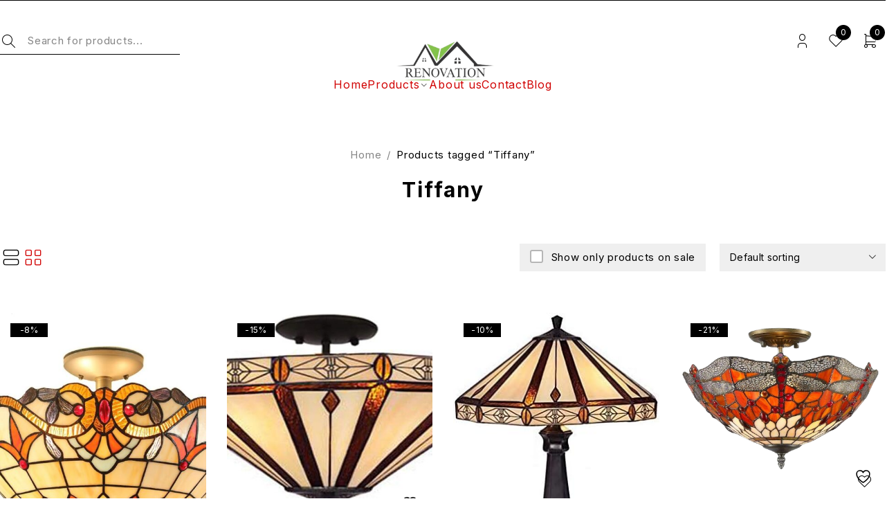

--- FILE ---
content_type: text/html; charset=UTF-8
request_url: https://www.renovationhouse.co.uk/product-tag/tiffany/
body_size: 24990
content:
<!DOCTYPE html>
<html lang="en-US">
<head>
	<script async src="https://pagead2.googlesyndication.com/pagead/js/adsbygoogle.js?client=ca-pub-4101680583625766"
     crossorigin="anonymous"></script>
	<script async src="https://pagead2.googlesyndication.com/pagead/js/adsbygoogle.js?client=ca-pub-4101680583625766"
     crossorigin="anonymous"></script>
	<meta name="google-adsense-account" content="ca-pub-4101680583625766">
	<meta name="yandex-verification" content="1900e6ad726b730c" />
	<meta name="google-site-verification" content="GgiAn4eHMv-tWltO3He13DbEYnlg-olSziI0R_cIUYo" />
	<meta charset="UTF-8" />
<meta name="google-adsense-account" content="ca-pub-4101680583625766">
	<meta name="viewport" content="width=device-width, initial-scale=1.0, maximum-scale=1" />

	<link rel="profile" href="//gmpg.org/xfn/11" />
					<script>document.documentElement.className = document.documentElement.className + ' yes-js js_active js'</script>
			<title>Tiffany &#8211; Renovation House</title>
<meta name='robots' content='max-image-preview:large' />
	<style>img:is([sizes="auto" i], [sizes^="auto," i]) { contain-intrinsic-size: 3000px 1500px }</style>
	<script>window._wca = window._wca || [];</script>
<link rel='dns-prefetch' href='//stats.wp.com' />
<link rel='dns-prefetch' href='//fonts.googleapis.com' />
<link rel='preconnect' href='https://fonts.gstatic.com' crossorigin />
<link rel="alternate" type="application/rss+xml" title="Renovation House &raquo; Feed" href="https://www.renovationhouse.co.uk/feed/" />
<link rel="alternate" type="application/rss+xml" title="Renovation House &raquo; Comments Feed" href="https://www.renovationhouse.co.uk/comments/feed/" />
<link rel="alternate" type="application/rss+xml" title="Renovation House &raquo; Tiffany Tag Feed" href="https://www.renovationhouse.co.uk/product-tag/tiffany/feed/" />
		<!-- This site uses the Google Analytics by MonsterInsights plugin v9.10.0 - Using Analytics tracking - https://www.monsterinsights.com/ -->
		<!-- Note: MonsterInsights is not currently configured on this site. The site owner needs to authenticate with Google Analytics in the MonsterInsights settings panel. -->
					<!-- No tracking code set -->
				<!-- / Google Analytics by MonsterInsights -->
		<script type="text/javascript">
/* <![CDATA[ */
window._wpemojiSettings = {"baseUrl":"https:\/\/s.w.org\/images\/core\/emoji\/16.0.1\/72x72\/","ext":".png","svgUrl":"https:\/\/s.w.org\/images\/core\/emoji\/16.0.1\/svg\/","svgExt":".svg","source":{"concatemoji":"https:\/\/www.renovationhouse.co.uk\/wp-includes\/js\/wp-emoji-release.min.js?ver=6.8.3"}};
/*! This file is auto-generated */
!function(s,n){var o,i,e;function c(e){try{var t={supportTests:e,timestamp:(new Date).valueOf()};sessionStorage.setItem(o,JSON.stringify(t))}catch(e){}}function p(e,t,n){e.clearRect(0,0,e.canvas.width,e.canvas.height),e.fillText(t,0,0);var t=new Uint32Array(e.getImageData(0,0,e.canvas.width,e.canvas.height).data),a=(e.clearRect(0,0,e.canvas.width,e.canvas.height),e.fillText(n,0,0),new Uint32Array(e.getImageData(0,0,e.canvas.width,e.canvas.height).data));return t.every(function(e,t){return e===a[t]})}function u(e,t){e.clearRect(0,0,e.canvas.width,e.canvas.height),e.fillText(t,0,0);for(var n=e.getImageData(16,16,1,1),a=0;a<n.data.length;a++)if(0!==n.data[a])return!1;return!0}function f(e,t,n,a){switch(t){case"flag":return n(e,"\ud83c\udff3\ufe0f\u200d\u26a7\ufe0f","\ud83c\udff3\ufe0f\u200b\u26a7\ufe0f")?!1:!n(e,"\ud83c\udde8\ud83c\uddf6","\ud83c\udde8\u200b\ud83c\uddf6")&&!n(e,"\ud83c\udff4\udb40\udc67\udb40\udc62\udb40\udc65\udb40\udc6e\udb40\udc67\udb40\udc7f","\ud83c\udff4\u200b\udb40\udc67\u200b\udb40\udc62\u200b\udb40\udc65\u200b\udb40\udc6e\u200b\udb40\udc67\u200b\udb40\udc7f");case"emoji":return!a(e,"\ud83e\udedf")}return!1}function g(e,t,n,a){var r="undefined"!=typeof WorkerGlobalScope&&self instanceof WorkerGlobalScope?new OffscreenCanvas(300,150):s.createElement("canvas"),o=r.getContext("2d",{willReadFrequently:!0}),i=(o.textBaseline="top",o.font="600 32px Arial",{});return e.forEach(function(e){i[e]=t(o,e,n,a)}),i}function t(e){var t=s.createElement("script");t.src=e,t.defer=!0,s.head.appendChild(t)}"undefined"!=typeof Promise&&(o="wpEmojiSettingsSupports",i=["flag","emoji"],n.supports={everything:!0,everythingExceptFlag:!0},e=new Promise(function(e){s.addEventListener("DOMContentLoaded",e,{once:!0})}),new Promise(function(t){var n=function(){try{var e=JSON.parse(sessionStorage.getItem(o));if("object"==typeof e&&"number"==typeof e.timestamp&&(new Date).valueOf()<e.timestamp+604800&&"object"==typeof e.supportTests)return e.supportTests}catch(e){}return null}();if(!n){if("undefined"!=typeof Worker&&"undefined"!=typeof OffscreenCanvas&&"undefined"!=typeof URL&&URL.createObjectURL&&"undefined"!=typeof Blob)try{var e="postMessage("+g.toString()+"("+[JSON.stringify(i),f.toString(),p.toString(),u.toString()].join(",")+"));",a=new Blob([e],{type:"text/javascript"}),r=new Worker(URL.createObjectURL(a),{name:"wpTestEmojiSupports"});return void(r.onmessage=function(e){c(n=e.data),r.terminate(),t(n)})}catch(e){}c(n=g(i,f,p,u))}t(n)}).then(function(e){for(var t in e)n.supports[t]=e[t],n.supports.everything=n.supports.everything&&n.supports[t],"flag"!==t&&(n.supports.everythingExceptFlag=n.supports.everythingExceptFlag&&n.supports[t]);n.supports.everythingExceptFlag=n.supports.everythingExceptFlag&&!n.supports.flag,n.DOMReady=!1,n.readyCallback=function(){n.DOMReady=!0}}).then(function(){return e}).then(function(){var e;n.supports.everything||(n.readyCallback(),(e=n.source||{}).concatemoji?t(e.concatemoji):e.wpemoji&&e.twemoji&&(t(e.twemoji),t(e.wpemoji)))}))}((window,document),window._wpemojiSettings);
/* ]]> */
</script>

<style id='wp-emoji-styles-inline-css' type='text/css'>

	img.wp-smiley, img.emoji {
		display: inline !important;
		border: none !important;
		box-shadow: none !important;
		height: 1em !important;
		width: 1em !important;
		margin: 0 0.07em !important;
		vertical-align: -0.1em !important;
		background: none !important;
		padding: 0 !important;
	}
</style>
<link rel='stylesheet' id='wp-block-library-css' href='https://www.renovationhouse.co.uk/wp-includes/css/dist/block-library/style.min.css?ver=6.8.3' type='text/css' media='all' />
<style id='classic-theme-styles-inline-css' type='text/css'>
/*! This file is auto-generated */
.wp-block-button__link{color:#fff;background-color:#32373c;border-radius:9999px;box-shadow:none;text-decoration:none;padding:calc(.667em + 2px) calc(1.333em + 2px);font-size:1.125em}.wp-block-file__button{background:#32373c;color:#fff;text-decoration:none}
</style>
<link rel='stylesheet' id='mediaelement-css' href='https://www.renovationhouse.co.uk/wp-includes/js/mediaelement/mediaelementplayer-legacy.min.css?ver=4.2.17' type='text/css' media='all' />
<link rel='stylesheet' id='wp-mediaelement-css' href='https://www.renovationhouse.co.uk/wp-includes/js/mediaelement/wp-mediaelement.min.css?ver=6.8.3' type='text/css' media='all' />
<style id='jetpack-sharing-buttons-style-inline-css' type='text/css'>
.jetpack-sharing-buttons__services-list{display:flex;flex-direction:row;flex-wrap:wrap;gap:0;list-style-type:none;margin:5px;padding:0}.jetpack-sharing-buttons__services-list.has-small-icon-size{font-size:12px}.jetpack-sharing-buttons__services-list.has-normal-icon-size{font-size:16px}.jetpack-sharing-buttons__services-list.has-large-icon-size{font-size:24px}.jetpack-sharing-buttons__services-list.has-huge-icon-size{font-size:36px}@media print{.jetpack-sharing-buttons__services-list{display:none!important}}.editor-styles-wrapper .wp-block-jetpack-sharing-buttons{gap:0;padding-inline-start:0}ul.jetpack-sharing-buttons__services-list.has-background{padding:1.25em 2.375em}
</style>
<link rel='stylesheet' id='jquery-selectBox-css' href='https://www.renovationhouse.co.uk/wp-content/plugins/yith-woocommerce-wishlist/assets/css/jquery.selectBox.css?ver=1.2.0' type='text/css' media='all' />
<link rel='stylesheet' id='woocommerce_prettyPhoto_css-css' href='//www.renovationhouse.co.uk/wp-content/plugins/woocommerce/assets/css/prettyPhoto.css?ver=3.1.6' type='text/css' media='all' />
<link rel='stylesheet' id='yith-wcwl-main-css' href='https://www.renovationhouse.co.uk/wp-content/plugins/yith-woocommerce-wishlist/assets/css/style.css?ver=4.10.2' type='text/css' media='all' />
<style id='yith-wcwl-main-inline-css' type='text/css'>
 :root { --rounded-corners-radius: 16px; --add-to-cart-rounded-corners-radius: 16px; --color-headers-background: #F4F4F4; --feedback-duration: 3s } 
 :root { --rounded-corners-radius: 16px; --add-to-cart-rounded-corners-radius: 16px; --color-headers-background: #F4F4F4; --feedback-duration: 3s } 
</style>
<style id='global-styles-inline-css' type='text/css'>
:root{--wp--preset--aspect-ratio--square: 1;--wp--preset--aspect-ratio--4-3: 4/3;--wp--preset--aspect-ratio--3-4: 3/4;--wp--preset--aspect-ratio--3-2: 3/2;--wp--preset--aspect-ratio--2-3: 2/3;--wp--preset--aspect-ratio--16-9: 16/9;--wp--preset--aspect-ratio--9-16: 9/16;--wp--preset--color--black: #000000;--wp--preset--color--cyan-bluish-gray: #abb8c3;--wp--preset--color--white: #ffffff;--wp--preset--color--pale-pink: #f78da7;--wp--preset--color--vivid-red: #cf2e2e;--wp--preset--color--luminous-vivid-orange: #ff6900;--wp--preset--color--luminous-vivid-amber: #fcb900;--wp--preset--color--light-green-cyan: #7bdcb5;--wp--preset--color--vivid-green-cyan: #00d084;--wp--preset--color--pale-cyan-blue: #8ed1fc;--wp--preset--color--vivid-cyan-blue: #0693e3;--wp--preset--color--vivid-purple: #9b51e0;--wp--preset--gradient--vivid-cyan-blue-to-vivid-purple: linear-gradient(135deg,rgba(6,147,227,1) 0%,rgb(155,81,224) 100%);--wp--preset--gradient--light-green-cyan-to-vivid-green-cyan: linear-gradient(135deg,rgb(122,220,180) 0%,rgb(0,208,130) 100%);--wp--preset--gradient--luminous-vivid-amber-to-luminous-vivid-orange: linear-gradient(135deg,rgba(252,185,0,1) 0%,rgba(255,105,0,1) 100%);--wp--preset--gradient--luminous-vivid-orange-to-vivid-red: linear-gradient(135deg,rgba(255,105,0,1) 0%,rgb(207,46,46) 100%);--wp--preset--gradient--very-light-gray-to-cyan-bluish-gray: linear-gradient(135deg,rgb(238,238,238) 0%,rgb(169,184,195) 100%);--wp--preset--gradient--cool-to-warm-spectrum: linear-gradient(135deg,rgb(74,234,220) 0%,rgb(151,120,209) 20%,rgb(207,42,186) 40%,rgb(238,44,130) 60%,rgb(251,105,98) 80%,rgb(254,248,76) 100%);--wp--preset--gradient--blush-light-purple: linear-gradient(135deg,rgb(255,206,236) 0%,rgb(152,150,240) 100%);--wp--preset--gradient--blush-bordeaux: linear-gradient(135deg,rgb(254,205,165) 0%,rgb(254,45,45) 50%,rgb(107,0,62) 100%);--wp--preset--gradient--luminous-dusk: linear-gradient(135deg,rgb(255,203,112) 0%,rgb(199,81,192) 50%,rgb(65,88,208) 100%);--wp--preset--gradient--pale-ocean: linear-gradient(135deg,rgb(255,245,203) 0%,rgb(182,227,212) 50%,rgb(51,167,181) 100%);--wp--preset--gradient--electric-grass: linear-gradient(135deg,rgb(202,248,128) 0%,rgb(113,206,126) 100%);--wp--preset--gradient--midnight: linear-gradient(135deg,rgb(2,3,129) 0%,rgb(40,116,252) 100%);--wp--preset--font-size--small: 13px;--wp--preset--font-size--medium: 20px;--wp--preset--font-size--large: 36px;--wp--preset--font-size--x-large: 42px;--wp--preset--spacing--20: 0.44rem;--wp--preset--spacing--30: 0.67rem;--wp--preset--spacing--40: 1rem;--wp--preset--spacing--50: 1.5rem;--wp--preset--spacing--60: 2.25rem;--wp--preset--spacing--70: 3.38rem;--wp--preset--spacing--80: 5.06rem;--wp--preset--shadow--natural: 6px 6px 9px rgba(0, 0, 0, 0.2);--wp--preset--shadow--deep: 12px 12px 50px rgba(0, 0, 0, 0.4);--wp--preset--shadow--sharp: 6px 6px 0px rgba(0, 0, 0, 0.2);--wp--preset--shadow--outlined: 6px 6px 0px -3px rgba(255, 255, 255, 1), 6px 6px rgba(0, 0, 0, 1);--wp--preset--shadow--crisp: 6px 6px 0px rgba(0, 0, 0, 1);}:where(.is-layout-flex){gap: 0.5em;}:where(.is-layout-grid){gap: 0.5em;}body .is-layout-flex{display: flex;}.is-layout-flex{flex-wrap: wrap;align-items: center;}.is-layout-flex > :is(*, div){margin: 0;}body .is-layout-grid{display: grid;}.is-layout-grid > :is(*, div){margin: 0;}:where(.wp-block-columns.is-layout-flex){gap: 2em;}:where(.wp-block-columns.is-layout-grid){gap: 2em;}:where(.wp-block-post-template.is-layout-flex){gap: 1.25em;}:where(.wp-block-post-template.is-layout-grid){gap: 1.25em;}.has-black-color{color: var(--wp--preset--color--black) !important;}.has-cyan-bluish-gray-color{color: var(--wp--preset--color--cyan-bluish-gray) !important;}.has-white-color{color: var(--wp--preset--color--white) !important;}.has-pale-pink-color{color: var(--wp--preset--color--pale-pink) !important;}.has-vivid-red-color{color: var(--wp--preset--color--vivid-red) !important;}.has-luminous-vivid-orange-color{color: var(--wp--preset--color--luminous-vivid-orange) !important;}.has-luminous-vivid-amber-color{color: var(--wp--preset--color--luminous-vivid-amber) !important;}.has-light-green-cyan-color{color: var(--wp--preset--color--light-green-cyan) !important;}.has-vivid-green-cyan-color{color: var(--wp--preset--color--vivid-green-cyan) !important;}.has-pale-cyan-blue-color{color: var(--wp--preset--color--pale-cyan-blue) !important;}.has-vivid-cyan-blue-color{color: var(--wp--preset--color--vivid-cyan-blue) !important;}.has-vivid-purple-color{color: var(--wp--preset--color--vivid-purple) !important;}.has-black-background-color{background-color: var(--wp--preset--color--black) !important;}.has-cyan-bluish-gray-background-color{background-color: var(--wp--preset--color--cyan-bluish-gray) !important;}.has-white-background-color{background-color: var(--wp--preset--color--white) !important;}.has-pale-pink-background-color{background-color: var(--wp--preset--color--pale-pink) !important;}.has-vivid-red-background-color{background-color: var(--wp--preset--color--vivid-red) !important;}.has-luminous-vivid-orange-background-color{background-color: var(--wp--preset--color--luminous-vivid-orange) !important;}.has-luminous-vivid-amber-background-color{background-color: var(--wp--preset--color--luminous-vivid-amber) !important;}.has-light-green-cyan-background-color{background-color: var(--wp--preset--color--light-green-cyan) !important;}.has-vivid-green-cyan-background-color{background-color: var(--wp--preset--color--vivid-green-cyan) !important;}.has-pale-cyan-blue-background-color{background-color: var(--wp--preset--color--pale-cyan-blue) !important;}.has-vivid-cyan-blue-background-color{background-color: var(--wp--preset--color--vivid-cyan-blue) !important;}.has-vivid-purple-background-color{background-color: var(--wp--preset--color--vivid-purple) !important;}.has-black-border-color{border-color: var(--wp--preset--color--black) !important;}.has-cyan-bluish-gray-border-color{border-color: var(--wp--preset--color--cyan-bluish-gray) !important;}.has-white-border-color{border-color: var(--wp--preset--color--white) !important;}.has-pale-pink-border-color{border-color: var(--wp--preset--color--pale-pink) !important;}.has-vivid-red-border-color{border-color: var(--wp--preset--color--vivid-red) !important;}.has-luminous-vivid-orange-border-color{border-color: var(--wp--preset--color--luminous-vivid-orange) !important;}.has-luminous-vivid-amber-border-color{border-color: var(--wp--preset--color--luminous-vivid-amber) !important;}.has-light-green-cyan-border-color{border-color: var(--wp--preset--color--light-green-cyan) !important;}.has-vivid-green-cyan-border-color{border-color: var(--wp--preset--color--vivid-green-cyan) !important;}.has-pale-cyan-blue-border-color{border-color: var(--wp--preset--color--pale-cyan-blue) !important;}.has-vivid-cyan-blue-border-color{border-color: var(--wp--preset--color--vivid-cyan-blue) !important;}.has-vivid-purple-border-color{border-color: var(--wp--preset--color--vivid-purple) !important;}.has-vivid-cyan-blue-to-vivid-purple-gradient-background{background: var(--wp--preset--gradient--vivid-cyan-blue-to-vivid-purple) !important;}.has-light-green-cyan-to-vivid-green-cyan-gradient-background{background: var(--wp--preset--gradient--light-green-cyan-to-vivid-green-cyan) !important;}.has-luminous-vivid-amber-to-luminous-vivid-orange-gradient-background{background: var(--wp--preset--gradient--luminous-vivid-amber-to-luminous-vivid-orange) !important;}.has-luminous-vivid-orange-to-vivid-red-gradient-background{background: var(--wp--preset--gradient--luminous-vivid-orange-to-vivid-red) !important;}.has-very-light-gray-to-cyan-bluish-gray-gradient-background{background: var(--wp--preset--gradient--very-light-gray-to-cyan-bluish-gray) !important;}.has-cool-to-warm-spectrum-gradient-background{background: var(--wp--preset--gradient--cool-to-warm-spectrum) !important;}.has-blush-light-purple-gradient-background{background: var(--wp--preset--gradient--blush-light-purple) !important;}.has-blush-bordeaux-gradient-background{background: var(--wp--preset--gradient--blush-bordeaux) !important;}.has-luminous-dusk-gradient-background{background: var(--wp--preset--gradient--luminous-dusk) !important;}.has-pale-ocean-gradient-background{background: var(--wp--preset--gradient--pale-ocean) !important;}.has-electric-grass-gradient-background{background: var(--wp--preset--gradient--electric-grass) !important;}.has-midnight-gradient-background{background: var(--wp--preset--gradient--midnight) !important;}.has-small-font-size{font-size: var(--wp--preset--font-size--small) !important;}.has-medium-font-size{font-size: var(--wp--preset--font-size--medium) !important;}.has-large-font-size{font-size: var(--wp--preset--font-size--large) !important;}.has-x-large-font-size{font-size: var(--wp--preset--font-size--x-large) !important;}
:where(.wp-block-post-template.is-layout-flex){gap: 1.25em;}:where(.wp-block-post-template.is-layout-grid){gap: 1.25em;}
:where(.wp-block-columns.is-layout-flex){gap: 2em;}:where(.wp-block-columns.is-layout-grid){gap: 2em;}
:root :where(.wp-block-pullquote){font-size: 1.5em;line-height: 1.6;}
</style>
<link rel='stylesheet' id='contact-form-7-css' href='https://www.renovationhouse.co.uk/wp-content/plugins/contact-form-7/includes/css/styles.css?ver=6.1.3' type='text/css' media='all' />
<link rel='stylesheet' id='ts-style-css' href='https://www.renovationhouse.co.uk/wp-content/plugins/themesky/css/themesky.css?ver=1.0.2' type='text/css' media='all' />
<link rel='stylesheet' id='swiper-css' href='https://www.renovationhouse.co.uk/wp-content/plugins/themesky/css/swiper-bundle.min.css?ver=1.0.2' type='text/css' media='all' />
<link rel='stylesheet' id='woocommerce-layout-css' href='https://www.renovationhouse.co.uk/wp-content/plugins/woocommerce/assets/css/woocommerce-layout.css?ver=10.3.5' type='text/css' media='all' />
<style id='woocommerce-layout-inline-css' type='text/css'>

	.infinite-scroll .woocommerce-pagination {
		display: none;
	}
</style>
<link rel='stylesheet' id='woocommerce-smallscreen-css' href='https://www.renovationhouse.co.uk/wp-content/plugins/woocommerce/assets/css/woocommerce-smallscreen.css?ver=10.3.5' type='text/css' media='only screen and (max-width: 768px)' />
<link rel='stylesheet' id='woocommerce-general-css' href='https://www.renovationhouse.co.uk/wp-content/plugins/woocommerce/assets/css/woocommerce.css?ver=10.3.5' type='text/css' media='all' />
<style id='woocommerce-inline-inline-css' type='text/css'>
.woocommerce form .form-row .required { visibility: visible; }
</style>
<link rel='stylesheet' id='brands-styles-css' href='https://www.renovationhouse.co.uk/wp-content/plugins/woocommerce/assets/css/brands.css?ver=10.3.5' type='text/css' media='all' />
<link rel='stylesheet' id='jquery-fixedheadertable-style-css' href='https://www.renovationhouse.co.uk/wp-content/plugins/yith-woocommerce-compare/assets/css/jquery.dataTables.css?ver=1.10.18' type='text/css' media='all' />
<link rel='stylesheet' id='yith_woocompare_page-css' href='https://www.renovationhouse.co.uk/wp-content/plugins/yith-woocommerce-compare/assets/css/compare.css?ver=3.5.0' type='text/css' media='all' />
<link rel='stylesheet' id='yith-woocompare-widget-css' href='https://www.renovationhouse.co.uk/wp-content/plugins/yith-woocommerce-compare/assets/css/widget.css?ver=3.5.0' type='text/css' media='all' />
<link rel="preload" as="style" href="https://fonts.googleapis.com/css?family=Inter:400,500,700&#038;display=swap&#038;ver=1701923996" /><link rel="stylesheet" href="https://fonts.googleapis.com/css?family=Inter:400,500,700&#038;display=swap&#038;ver=1701923996" media="print" onload="this.media='all'"><noscript><link rel="stylesheet" href="https://fonts.googleapis.com/css?family=Inter:400,500,700&#038;display=swap&#038;ver=1701923996" /></noscript><link rel='stylesheet' id='font-awesome-5-css' href='https://www.renovationhouse.co.uk/wp-content/themes/nooni/css/fontawesome.min.css?ver=1.0.3' type='text/css' media='all' />
<link rel='stylesheet' id='font-tb-icons-css' href='https://www.renovationhouse.co.uk/wp-content/themes/nooni/css/tb-icons.min.css?ver=1.0.3' type='text/css' media='all' />
<link rel='stylesheet' id='nooni-reset-css' href='https://www.renovationhouse.co.uk/wp-content/themes/nooni/css/reset.css?ver=1.0.3' type='text/css' media='all' />
<link rel='stylesheet' id='nooni-style-css' href='https://www.renovationhouse.co.uk/wp-content/themes/nooni/style.css?ver=1.0.3' type='text/css' media='all' />
<link rel='stylesheet' id='nooni-responsive-css' href='https://www.renovationhouse.co.uk/wp-content/themes/nooni/css/responsive.css?ver=1.0.3' type='text/css' media='all' />
<link rel='stylesheet' id='nooni-dynamic-css-css' href='http://www.renovationhouse.co.uk/wp-content/uploads/nooni.css?ver=1701923996' type='text/css' media='all' />
<script type="text/template" id="tmpl-variation-template">
	<div class="woocommerce-variation-description">{{{ data.variation.variation_description }}}</div>
	<div class="woocommerce-variation-price">{{{ data.variation.price_html }}}</div>
	<div class="woocommerce-variation-availability">{{{ data.variation.availability_html }}}</div>
</script>
<script type="text/template" id="tmpl-unavailable-variation-template">
	<p role="alert">Sorry, this product is unavailable. Please choose a different combination.</p>
</script>
<script type="text/javascript" src="https://www.renovationhouse.co.uk/wp-includes/js/jquery/jquery.min.js?ver=3.7.1" id="jquery-core-js"></script>
<script type="text/javascript" src="https://www.renovationhouse.co.uk/wp-includes/js/jquery/jquery-migrate.min.js?ver=3.4.1" id="jquery-migrate-js"></script>
<script type="text/javascript" src="https://www.renovationhouse.co.uk/wp-content/plugins/woocommerce/assets/js/jquery-blockui/jquery.blockUI.min.js?ver=2.7.0-wc.10.3.5" id="wc-jquery-blockui-js" defer="defer" data-wp-strategy="defer"></script>
<script type="text/javascript" id="wc-add-to-cart-js-extra">
/* <![CDATA[ */
var wc_add_to_cart_params = {"ajax_url":"\/wp-admin\/admin-ajax.php","wc_ajax_url":"\/?wc-ajax=%%endpoint%%","i18n_view_cart":"View cart","cart_url":"https:\/\/www.renovationhouse.co.uk\/cart-2\/","is_cart":"","cart_redirect_after_add":"no"};
/* ]]> */
</script>
<script type="text/javascript" src="https://www.renovationhouse.co.uk/wp-content/plugins/woocommerce/assets/js/frontend/add-to-cart.min.js?ver=10.3.5" id="wc-add-to-cart-js" defer="defer" data-wp-strategy="defer"></script>
<script type="text/javascript" src="https://www.renovationhouse.co.uk/wp-content/plugins/woocommerce/assets/js/js-cookie/js.cookie.min.js?ver=2.1.4-wc.10.3.5" id="wc-js-cookie-js" defer="defer" data-wp-strategy="defer"></script>
<script type="text/javascript" id="woocommerce-js-extra">
/* <![CDATA[ */
var woocommerce_params = {"ajax_url":"\/wp-admin\/admin-ajax.php","wc_ajax_url":"\/?wc-ajax=%%endpoint%%","i18n_password_show":"Show password","i18n_password_hide":"Hide password"};
/* ]]> */
</script>
<script type="text/javascript" src="https://www.renovationhouse.co.uk/wp-content/plugins/woocommerce/assets/js/frontend/woocommerce.min.js?ver=10.3.5" id="woocommerce-js" defer="defer" data-wp-strategy="defer"></script>
<script type="text/javascript" src="https://stats.wp.com/s-202548.js" id="woocommerce-analytics-js" defer="defer" data-wp-strategy="defer"></script>
<script type="text/javascript" id="wc-cart-fragments-js-extra">
/* <![CDATA[ */
var wc_cart_fragments_params = {"ajax_url":"\/wp-admin\/admin-ajax.php","wc_ajax_url":"\/?wc-ajax=%%endpoint%%","cart_hash_key":"wc_cart_hash_a98b96e80e052349947eb9018b97d8d6","fragment_name":"wc_fragments_a98b96e80e052349947eb9018b97d8d6","request_timeout":"5000"};
/* ]]> */
</script>
<script type="text/javascript" src="https://www.renovationhouse.co.uk/wp-content/plugins/woocommerce/assets/js/frontend/cart-fragments.min.js?ver=10.3.5" id="wc-cart-fragments-js" defer="defer" data-wp-strategy="defer"></script>
<script type="text/javascript" src="https://www.renovationhouse.co.uk/wp-content/plugins/woocommerce/assets/js/flexslider/jquery.flexslider.min.js?ver=2.7.2-wc.10.3.5" id="wc-flexslider-js" defer="defer" data-wp-strategy="defer"></script>
<script type="text/javascript" src="https://www.renovationhouse.co.uk/wp-includes/js/underscore.min.js?ver=1.13.7" id="underscore-js"></script>
<script type="text/javascript" id="wp-util-js-extra">
/* <![CDATA[ */
var _wpUtilSettings = {"ajax":{"url":"\/wp-admin\/admin-ajax.php"}};
/* ]]> */
</script>
<script type="text/javascript" src="https://www.renovationhouse.co.uk/wp-includes/js/wp-util.min.js?ver=6.8.3" id="wp-util-js"></script>
<script type="text/javascript" id="wc-add-to-cart-variation-js-extra">
/* <![CDATA[ */
var wc_add_to_cart_variation_params = {"wc_ajax_url":"\/?wc-ajax=%%endpoint%%","i18n_no_matching_variations_text":"Sorry, no products matched your selection. Please choose a different combination.","i18n_make_a_selection_text":"Please select some product options before adding this product to your cart.","i18n_unavailable_text":"Sorry, this product is unavailable. Please choose a different combination.","i18n_reset_alert_text":"Your selection has been reset. Please select some product options before adding this product to your cart."};
/* ]]> */
</script>
<script type="text/javascript" src="https://www.renovationhouse.co.uk/wp-content/plugins/woocommerce/assets/js/frontend/add-to-cart-variation.min.js?ver=10.3.5" id="wc-add-to-cart-variation-js" defer="defer" data-wp-strategy="defer"></script>
<script type="text/javascript" src="https://www.renovationhouse.co.uk/wp-content/plugins/woocommerce/assets/js/zoom/jquery.zoom.min.js?ver=1.7.21-wc.10.3.5" id="wc-zoom-js" defer="defer" data-wp-strategy="defer"></script>
<link rel="https://api.w.org/" href="https://www.renovationhouse.co.uk/wp-json/" /><link rel="alternate" title="JSON" type="application/json" href="https://www.renovationhouse.co.uk/wp-json/wp/v2/product_tag/151" /><link rel="EditURI" type="application/rsd+xml" title="RSD" href="https://www.renovationhouse.co.uk/xmlrpc.php?rsd" />
<meta name="generator" content="WordPress 6.8.3" />
<meta name="generator" content="WooCommerce 10.3.5" />
<meta name="generator" content="Redux 4.5.8" />	<style>img#wpstats{display:none}</style>
			<noscript><style>.woocommerce-product-gallery{ opacity: 1 !important; }</style></noscript>
	<meta name="generator" content="Elementor 3.33.2; features: additional_custom_breakpoints; settings: css_print_method-external, google_font-enabled, font_display-swap">
			<style>
				.e-con.e-parent:nth-of-type(n+4):not(.e-lazyloaded):not(.e-no-lazyload),
				.e-con.e-parent:nth-of-type(n+4):not(.e-lazyloaded):not(.e-no-lazyload) * {
					background-image: none !important;
				}
				@media screen and (max-height: 1024px) {
					.e-con.e-parent:nth-of-type(n+3):not(.e-lazyloaded):not(.e-no-lazyload),
					.e-con.e-parent:nth-of-type(n+3):not(.e-lazyloaded):not(.e-no-lazyload) * {
						background-image: none !important;
					}
				}
				@media screen and (max-height: 640px) {
					.e-con.e-parent:nth-of-type(n+2):not(.e-lazyloaded):not(.e-no-lazyload),
					.e-con.e-parent:nth-of-type(n+2):not(.e-lazyloaded):not(.e-no-lazyload) * {
						background-image: none !important;
					}
				}
			</style>
			<meta name="generator" content="Powered by Slider Revolution 6.6.18 - responsive, Mobile-Friendly Slider Plugin for WordPress with comfortable drag and drop interface." />
<link rel="icon" href="https://www.renovationhouse.co.uk/wp-content/uploads/2023/11/cropped-Capture-removebg-preview-1-32x32.png" sizes="32x32" />
<link rel="icon" href="https://www.renovationhouse.co.uk/wp-content/uploads/2023/11/cropped-Capture-removebg-preview-1-192x192.png" sizes="192x192" />
<link rel="apple-touch-icon" href="https://www.renovationhouse.co.uk/wp-content/uploads/2023/11/cropped-Capture-removebg-preview-1-180x180.png" />
<meta name="msapplication-TileImage" content="https://www.renovationhouse.co.uk/wp-content/uploads/2023/11/cropped-Capture-removebg-preview-1-270x270.png" />
<script>function setREVStartSize(e){
			//window.requestAnimationFrame(function() {
				window.RSIW = window.RSIW===undefined ? window.innerWidth : window.RSIW;
				window.RSIH = window.RSIH===undefined ? window.innerHeight : window.RSIH;
				try {
					var pw = document.getElementById(e.c).parentNode.offsetWidth,
						newh;
					pw = pw===0 || isNaN(pw) || (e.l=="fullwidth" || e.layout=="fullwidth") ? window.RSIW : pw;
					e.tabw = e.tabw===undefined ? 0 : parseInt(e.tabw);
					e.thumbw = e.thumbw===undefined ? 0 : parseInt(e.thumbw);
					e.tabh = e.tabh===undefined ? 0 : parseInt(e.tabh);
					e.thumbh = e.thumbh===undefined ? 0 : parseInt(e.thumbh);
					e.tabhide = e.tabhide===undefined ? 0 : parseInt(e.tabhide);
					e.thumbhide = e.thumbhide===undefined ? 0 : parseInt(e.thumbhide);
					e.mh = e.mh===undefined || e.mh=="" || e.mh==="auto" ? 0 : parseInt(e.mh,0);
					if(e.layout==="fullscreen" || e.l==="fullscreen")
						newh = Math.max(e.mh,window.RSIH);
					else{
						e.gw = Array.isArray(e.gw) ? e.gw : [e.gw];
						for (var i in e.rl) if (e.gw[i]===undefined || e.gw[i]===0) e.gw[i] = e.gw[i-1];
						e.gh = e.el===undefined || e.el==="" || (Array.isArray(e.el) && e.el.length==0)? e.gh : e.el;
						e.gh = Array.isArray(e.gh) ? e.gh : [e.gh];
						for (var i in e.rl) if (e.gh[i]===undefined || e.gh[i]===0) e.gh[i] = e.gh[i-1];
											
						var nl = new Array(e.rl.length),
							ix = 0,
							sl;
						e.tabw = e.tabhide>=pw ? 0 : e.tabw;
						e.thumbw = e.thumbhide>=pw ? 0 : e.thumbw;
						e.tabh = e.tabhide>=pw ? 0 : e.tabh;
						e.thumbh = e.thumbhide>=pw ? 0 : e.thumbh;
						for (var i in e.rl) nl[i] = e.rl[i]<window.RSIW ? 0 : e.rl[i];
						sl = nl[0];
						for (var i in nl) if (sl>nl[i] && nl[i]>0) { sl = nl[i]; ix=i;}
						var m = pw>(e.gw[ix]+e.tabw+e.thumbw) ? 1 : (pw-(e.tabw+e.thumbw)) / (e.gw[ix]);
						newh =  (e.gh[ix] * m) + (e.tabh + e.thumbh);
					}
					var el = document.getElementById(e.c);
					if (el!==null && el) el.style.height = newh+"px";
					el = document.getElementById(e.c+"_wrapper");
					if (el!==null && el) {
						el.style.height = newh+"px";
						el.style.display = "block";
					}
				} catch(e){
					console.log("Failure at Presize of Slider:" + e)
				}
			//});
		  };</script>
</head>
<body class="archive tax-product_tag term-tiffany term-151 wp-theme-nooni theme-nooni woocommerce woocommerce-page woocommerce-no-js wide header-v6 product-label-rectangle product-hover-vertical-style ajax-pagination ts_desktop elementor-default elementor-kit-6222">

<div id="page" class="hfeed site">

				
		<!-- Page Slider -->
				
		
<header class="ts-header hidden-currency hidden-language">
	<div class="header-container">
		<div class="header-template">
		
			<div class="header-top">
				<div class="container">	
					<div class="header-left">
											
					</div>
					
					<div class="header-right hidden-phone">
											</div>
				</div>
			</div>
			
			<div class="header-sticky">
				<div class="header-middle">
					<div class="container">
					
						<div class="header-left hidden-phone">
															<div class="ts-search-by-category">
									<div>
										<form method="get" action="https://www.renovationhouse.co.uk/" id="searchform-461">
	<div class="search-table">
		<div class="search-field search-content">
			<input type="text" value="" name="s" id="s-461" placeholder="Search for products..." autocomplete="off" />
						<input type="hidden" name="post_type" value="product" />
					</div>
		<div class="search-button">
			<input type="submit" id="searchsubmit-461" value="Search" />
		</div>
	</div>
</form>									</div>
								</div>
													</div>
						
						<div class="header-center">
							<div class="logo-wrapper">		<div class="logo">
			<a href="https://www.renovationhouse.co.uk/">
							<img src="http://www.renovationhouse.co.uk/wp-content/uploads/2023/12/Renovation-house-2.png" alt="Nooni" title="Nooni" class="normal-logo" />
						
							<img src="http://www.renovationhouse.co.uk/wp-content/uploads/2023/12/Renovation-house.png" alt="Nooni" title="Nooni" class="mobile-logo" />
						
							<img src="http://www.renovationhouse.co.uk/wp-content/uploads/2023/12/Renovation-house-2.png" alt="Nooni" title="Nooni" class="sticky-logo" />
			
						</a>
		</div>
		</div>
						</div>
						
						<div class="header-right">
							
							<div class="ts-mobile-icon-toggle visible-phone">
								<span class="icon"></span>
							</div>
							
														<div class="search-button search-icon visible-phone">
								<span class="icon"></span>
							</div>
														
														<div class="my-account-wrapper hidden-phone">							
										<div class="ts-tiny-account-wrapper">
			<div class="account-control">
			
									<a class="login" href="https://www.renovationhouse.co.uk/my-account-2/" title="My Account">Login/Register</a>
								
								<div class="account-dropdown-form dropdown-container">
					<div class="form-content">
						
													<form name="ts-login-form" id="ts-login-form" action="https://www.renovationhouse.co.uk/wp-login.php" method="post"><p class="login-username">
				<label for="user_login"></label>
				<input type="text" name="log" id="user_login" autocomplete="username" class="input" value="" size="20" />
			</p><p class="login-password">
				<label for="user_pass"></label>
				<input type="password" name="pwd" id="user_pass" autocomplete="current-password" spellcheck="false" class="input" value="" size="20" />
			</p><p class="login-remember"><label><input name="rememberme" type="checkbox" id="rememberme" value="forever" /> Remember Me</label></p><p class="login-submit">
				<input type="submit" name="wp-submit" id="wp-submit" class="button button-primary" value="Sign in" />
				<input type="hidden" name="redirect_to" value="https://www.renovationhouse.co.uk/product-tag/tiffany/" />
			</p></form>												
					</div>
				</div>
								
			</div>
		</div>
		
									</div>
														
															<div class="my-wishlist-wrapper">	<a title="Wishlist" href="https://www.renovationhouse.co.uk/wishlist-2/" class="tini-wishlist">
		<span class="count-number">0</span>
	</a>
	</div>
														
														<div class="shopping-cart-wrapper">
											<div class="ts-tiny-cart-wrapper">
								<div class="cart-icon">
					<a class="cart-control" href="https://www.renovationhouse.co.uk/cart-2/" title="View your shopping cart">
						<span class="ic-cart"></span>
						<span class="cart-number">0</span>
						<span class="cart-total"><span class="woocommerce-Price-amount amount"><bdi><span class="woocommerce-Price-currencySymbol">&pound;</span>0.00</bdi></span></span>
					</a>
				</div>
								
								<div class="cart-dropdown-form dropdown-container woocommerce">
					<div class="form-content">
													<label><svg width="150" height="150" viewBox="0 0 150 150" fill="none" xmlns="http://www.w3.org/2000/svg">
							<path d="M150 0H0V150H150V0Z" fill="white"/>
							<path d="M34.5824 74.3272L33.4081 68.3582C32.1926 62.179 36.9225 56.428 43.2201 56.428H131.802C138.025 56.428 142.737 62.0523 141.647 68.1798L130.534 130.633C129.685 135.406 125.536 138.882 120.689 138.882H56.6221C51.9655 138.882 47.9253 135.668 46.8782 131.13L45.1458 123.623" stroke="#808080" stroke-width="3" stroke-linecap="round"/>
							<path d="M83.5444 17.835C84.4678 16.4594 84.1013 14.5956 82.7257 13.6721C81.35 12.7486 79.4862 13.1152 78.5628 14.4908L47.3503 60.9858C46.4268 62.3614 46.7934 64.2252 48.169 65.1487C49.5446 66.0721 51.4084 65.7056 52.3319 64.33L83.5444 17.835Z" fill="#808080"/>
							<path d="M122.755 64.0173C124.189 64.8469 126.024 64.3569 126.854 62.9227C127.683 61.4885 127.193 59.6533 125.759 58.8237L87.6729 36.7911C86.2387 35.9614 84.4035 36.4515 83.5739 37.8857C82.7442 39.3198 83.2343 41.155 84.6684 41.9847L122.755 64.0173Z" fill="#808080"/>
							<path d="M34.9955 126.991C49.3524 126.991 60.991 115.352 60.991 100.995C60.991 86.6386 49.3524 75 34.9955 75C20.6386 75 9 86.6386 9 100.995C9 115.352 20.6386 126.991 34.9955 126.991Z" stroke="#808080" stroke-width="2" stroke-linejoin="round" stroke-dasharray="5 5"/>
							<path d="M30.7 100.2C30.7 99.3867 30.78 98.64 30.94 97.96C31.1 97.2667 31.3333 96.6734 31.64 96.18C31.9467 95.6734 32.3133 95.2867 32.74 95.02C33.18 94.74 33.6667 94.6 34.2 94.6C34.7467 94.6 35.2333 94.74 35.66 95.02C36.0867 95.2867 36.4533 95.6734 36.76 96.18C37.0667 96.6734 37.3 97.2667 37.46 97.96C37.62 98.64 37.7 99.3867 37.7 100.2C37.7 101.013 37.62 101.767 37.46 102.46C37.3 103.14 37.0667 103.733 36.76 104.24C36.4533 104.733 36.0867 105.12 35.66 105.4C35.2333 105.667 34.7467 105.8 34.2 105.8C33.6667 105.8 33.18 105.667 32.74 105.4C32.3133 105.12 31.9467 104.733 31.64 104.24C31.3333 103.733 31.1 103.14 30.94 102.46C30.78 101.767 30.7 101.013 30.7 100.2ZM29 100.2C29 101.6 29.22 102.84 29.66 103.92C30.1 105 30.7067 105.853 31.48 106.48C32.2667 107.093 33.1733 107.4 34.2 107.4C35.2267 107.4 36.1267 107.093 36.9 106.48C37.6867 105.853 38.3 105 38.74 103.92C39.18 102.84 39.4 101.6 39.4 100.2C39.4 98.8 39.18 97.56 38.74 96.48C38.3 95.4 37.6867 94.5534 36.9 93.94C36.1267 93.3134 35.2267 93 34.2 93C33.1733 93 32.2667 93.3134 31.48 93.94C30.7067 94.5534 30.1 95.4 29.66 96.48C29.22 97.56 29 98.8 29 100.2Z" fill="#808080"/>
							<path d="M84.6121 101.029C85.8347 99.6106 88.8961 97.625 91.3609 101.029" stroke="#808080" stroke-width="3" stroke-linecap="round" stroke-linejoin="round"/>
							<path d="M74.1953 92.2265C75.8158 92.2265 77.1296 90.9128 77.1296 89.2922C77.1296 87.6716 75.8158 86.3579 74.1953 86.3579C72.5747 86.3579 71.261 87.6716 71.261 89.2922C71.261 90.9128 72.5747 92.2265 74.1953 92.2265Z" fill="#808080"/>
							<path d="M103.538 92.226C105.159 92.226 106.472 90.9123 106.472 89.2917C106.472 87.6711 105.159 86.3574 103.538 86.3574C101.917 86.3574 100.604 87.6711 100.604 89.2917C100.604 90.9123 101.917 92.226 103.538 92.226Z" fill="#808080"/>
							</svg>
							<span>Your cart is currently empty</span></label>
											</div>
				</div>
							</div>
									</div>
													</div>
						
						<div class="menu-wrapper menu-fullwidth hidden-phone">
							<div class="ts-menu">
								<nav class="main-menu pc-menu ts-mega-menu-wrapper"><ul id="menu-main-menu" class="menu"><li id="menu-item-5088" class="menu-item menu-item-type-post_type menu-item-object-page menu-item-home menu-item-5088 ts-normal-menu">
	<a href="https://www.renovationhouse.co.uk/"><span class="menu-label">Home</span></a></li>
<li id="menu-item-5972" class="menu-item menu-item-type-custom menu-item-object-custom menu-item-5972 hide ts-megamenu ts-megamenu-columns--1 ts-megamenu-fullwidth ts-megamenu-fullwidth-stretch no-stretch-content parent">
	<a href="#"><span class="menu-label">Products</span></a><span class="ts-menu-drop-icon"></span>
<ul class="sub-menu">
<li><div class="ts-megamenu-widgets-container ts-megamenu-container">		<div data-elementor-type="wp-post" data-elementor-id="6010" class="elementor elementor-6010">
				<div class="elementor-element elementor-element-7bb3efb e-flex e-con-boxed e-con e-parent" data-id="7bb3efb" data-element_type="container">
					<div class="e-con-inner">
		<div class="elementor-element elementor-element-049e04b e-con-full e-flex e-con e-child" data-id="049e04b" data-element_type="container">
				<div class="elementor-element elementor-element-03af999 title-align-left elementor-widget elementor-widget-ts-list-of-product-categories" data-id="03af999" data-element_type="widget" data-widget_type="ts-list-of-product-categories.default">
				<div class="elementor-widget-container">
							<div class="ts-list-of-product-categories-wrapper columns-1 no-shop-more-button">
					
			<h3 class="heading-title">
				Home &amp; Kitchen			</h3>
						
			<div class="list-categories">
				<ul>
											<li><a href="https://www.renovationhouse.co.uk/product-category/dining-kitchen-furniture/under-sink-organiser/">Under Sink Organiser</a></li>
										
										<li><a href="https://www.renovationhouse.co.uk/product-category/dining-kitchen-furniture/under-sink-organiser/bar-and-counter-stools/">
						Bar &amp; Counter Stools											</a></li>
										<li><a href="https://www.renovationhouse.co.uk/product-category/dining-kitchen-furniture/under-sink-organiser/kitchen-hoods/">
						Kitchen Hoods											</a></li>
										<li><a href="https://www.renovationhouse.co.uk/product-category/dining-kitchen-furniture/under-sink-organiser/kitchen-sink/">
						Kitchen Sink											</a></li>
										<li><a href="https://www.renovationhouse.co.uk/product-category/dining-kitchen-furniture/under-sink-organiser/splashback-for-kitchen/">
						Kitchen Splashback											</a></li>
										<li><a href="https://www.renovationhouse.co.uk/product-category/dining-kitchen-furniture/under-sink-organiser/kitchen-stoves/">
						kitchen stoves											</a></li>
														</ul>
			</div>
		</div>
						</div>
				</div>
				</div>
		<div class="elementor-element elementor-element-98a7d49 e-con-full e-flex e-con e-child" data-id="98a7d49" data-element_type="container">
				<div class="elementor-element elementor-element-2912afd title-align-left elementor-widget elementor-widget-ts-list-of-product-categories" data-id="2912afd" data-element_type="widget" data-widget_type="ts-list-of-product-categories.default">
				<div class="elementor-widget-container">
							<div class="ts-list-of-product-categories-wrapper columns-1 no-shop-more-button">
					
			<h3 class="heading-title">
				Bed &amp; Bath			</h3>
						
			<div class="list-categories">
				<ul>
										
										<li><a href="https://www.renovationhouse.co.uk/product-category/dining-kitchen-furniture/ceramic-wash-basin/">
						Ceramic Wash Basin											</a></li>
										<li><a href="https://www.renovationhouse.co.uk/product-category/dining-kitchen-furniture/frameless-mirrors/">
						Frameless Mirror											</a></li>
										<li><a href="https://www.renovationhouse.co.uk/product-category/dining-kitchen-furniture/glass-wash-basin/">
						Glass Wash Basin											</a></li>
										<li><a href="https://www.renovationhouse.co.uk/product-category/dining-kitchen-furniture/led-mirrors/">
						LED Mirrors											</a></li>
										<li><a href="https://www.renovationhouse.co.uk/product-category/dining-kitchen-furniture/vanity-units/">
						Vanity Units											</a></li>
										<li><a href="https://www.renovationhouse.co.uk/product-category/dining-kitchen-furniture/sink-accessories/">
						Sink Accessories											</a></li>
														</ul>
			</div>
		</div>
						</div>
				</div>
				</div>
		<div class="elementor-element elementor-element-6c27a7e e-con-full e-flex e-con e-child" data-id="6c27a7e" data-element_type="container">
				<div class="elementor-element elementor-element-09beb86 title-align-left elementor-widget elementor-widget-ts-list-of-product-categories" data-id="09beb86" data-element_type="widget" data-widget_type="ts-list-of-product-categories.default">
				<div class="elementor-widget-container">
							<div class="ts-list-of-product-categories-wrapper columns-1 no-shop-more-button">
					
			<h3 class="heading-title">
				Tiffany Lamps			</h3>
						
			<div class="list-categories">
				<ul>
										
										<li><a href="https://www.renovationhouse.co.uk/product-category/tiffany-lamps/dressers-chests/">
						Dressers &amp; Chests											</a></li>
										<li><a href="https://www.renovationhouse.co.uk/product-category/tiffany-lamps/nightstands/">
						Nightstands											</a></li>
										<li><a href="https://www.renovationhouse.co.uk/product-category/tiffany-lamps/tiffany-ceiling-light/">
						Tiffany Ceiling Light											</a></li>
										<li><a href="https://www.renovationhouse.co.uk/product-category/tiffany-lamps/tiffany-desk-lamps/">
						Tiffany Desk Lamps											</a></li>
										<li><a href="https://www.renovationhouse.co.uk/product-category/tiffany-lamps/tiffany-floor-lamps/">
						Tiffany Floor Lamps											</a></li>
										<li><a href="https://www.renovationhouse.co.uk/product-category/tiffany-lamps/tiffany-wall-lights/">
						Tiffany Wall Lights											</a></li>
														</ul>
			</div>
		</div>
						</div>
				</div>
				</div>
		<div class="elementor-element elementor-element-769e670 e-con-full e-flex e-con e-child" data-id="769e670" data-element_type="container">
				<div class="elementor-element elementor-element-2733035 title-align-left elementor-widget elementor-widget-ts-list-of-product-categories" data-id="2733035" data-element_type="widget" data-widget_type="ts-list-of-product-categories.default">
				<div class="elementor-widget-container">
							<div class="ts-list-of-product-categories-wrapper columns-1 no-shop-more-button">
					
			<h3 class="heading-title">
				Others			</h3>
						
			<div class="list-categories">
				<ul>
										
										<li><a href="https://www.renovationhouse.co.uk/product-category/home-office-furniture/desks/">
						Desks											</a></li>
										<li><a href="https://www.renovationhouse.co.uk/product-category/home-office-furniture/mattress-topper/">
						Mattress Topper											</a></li>
										<li><a href="https://www.renovationhouse.co.uk/product-category/home-office-furniture/office-accessories/">
						Office Accessories											</a></li>
										<li><a href="https://www.renovationhouse.co.uk/product-category/home-office-furniture/stair-panel-accessories/">
						Stair Panel Accessories											</a></li>
										<li><a href="https://www.renovationhouse.co.uk/product-category/home-office-furniture/pillow-and-cushion/">
						Pillow &amp; Cushion											</a></li>
										<li><a href="https://www.renovationhouse.co.uk/product-category/home-office-furniture/toughened-glass-stair-panels/">
						Toughened Glass Stair Panels											</a></li>
														</ul>
			</div>
		</div>
						</div>
				</div>
				</div>
					</div>
				</div>
		<div class="elementor-element elementor-element-b7aa36c e-con-full e-flex e-con e-parent" data-id="b7aa36c" data-element_type="container">
				<div class="elementor-element elementor-element-cfc36ba text-left-center elementor-widget-laptop__width-initial elementor-widget elementor-widget-ts-banner" data-id="cfc36ba" data-element_type="widget" data-widget_type="ts-banner.default">
				<div class="elementor-widget-container">
							<div class="ts-banner eff-zoom-in description-top">
			<div class="banner-wrapper">
			
									
				<div class="banner-bg">
					<div class="bg-content">
												<img fetchpriority="high" width="1500" height="420" src="https://www.renovationhouse.co.uk/wp-content/uploads/2023/05/standoff-header.jpg" class="img" alt="Toughened Clear Glass Decking Panel Rack Railing Infill Stairparts Easy Fit for Stair, Landing Or Balcony, Glaze Glass Staircase" decoding="async" srcset="https://www.renovationhouse.co.uk/wp-content/uploads/2023/05/standoff-header.jpg 1500w, https://www.renovationhouse.co.uk/wp-content/uploads/2023/05/standoff-header-300x84.jpg 300w, https://www.renovationhouse.co.uk/wp-content/uploads/2023/05/standoff-header-1024x287.jpg 1024w, https://www.renovationhouse.co.uk/wp-content/uploads/2023/05/standoff-header-768x215.jpg 768w, https://www.renovationhouse.co.uk/wp-content/uploads/2023/05/standoff-header-1000x280.jpg 1000w" sizes="(max-width: 1500px) 100vw, 1500px" />					</div>
				</div>
							
				<div class="box-content">
									
						<h2>Toughened Glass Stair Panels</h2>
										
									
						<div class="description">NEW PRODUCTS</div>
										
									</div>
				
			</div>
		</div>
						</div>
				</div>
				<div class="elementor-element elementor-element-8804ce0 text-left-center elementor-widget elementor-widget-ts-banner" data-id="8804ce0" data-element_type="widget" data-widget_type="ts-banner.default">
				<div class="elementor-widget-container">
							<div class="ts-banner eff-zoom-in description-top">
			<div class="banner-wrapper">
			
									
				<div class="banner-bg">
					<div class="bg-content">
												<img width="1200" height="390" src="https://www.renovationhouse.co.uk/wp-content/uploads/2023/05/bath-basi-1-e1701599048505.jpg" class="img" alt="Bath Basins | corner basins" decoding="async" srcset="https://www.renovationhouse.co.uk/wp-content/uploads/2023/05/bath-basi-1-e1701599048505.jpg 1200w, https://www.renovationhouse.co.uk/wp-content/uploads/2023/05/bath-basi-1-e1701599048505-300x98.jpg 300w, https://www.renovationhouse.co.uk/wp-content/uploads/2023/05/bath-basi-1-e1701599048505-1024x333.jpg 1024w, https://www.renovationhouse.co.uk/wp-content/uploads/2023/05/bath-basi-1-e1701599048505-768x250.jpg 768w, https://www.renovationhouse.co.uk/wp-content/uploads/2023/05/bath-basi-1-e1701599048505-1000x325.jpg 1000w" sizes="(max-width: 1200px) 100vw, 1200px" />					</div>
				</div>
							
				<div class="box-content">
									
						<h2>Bath Basins</h2>
										
									
						<div class="description">ENJOY FREE SHIPPING</div>
										
									</div>
				
			</div>
		</div>
						</div>
				</div>
				</div>
				</div>
		</div></li></ul></li>
<li id="menu-item-5099" class="menu-item menu-item-type-post_type menu-item-object-page menu-item-5099 ts-normal-menu">
	<a href="https://www.renovationhouse.co.uk/about-us/"><span class="menu-label">About us</span></a></li>
<li id="menu-item-5098" class="menu-item menu-item-type-post_type menu-item-object-page menu-item-5098 ts-normal-menu">
	<a href="https://www.renovationhouse.co.uk/contact-us/"><span class="menu-label">Contact</span></a></li>
<li id="menu-item-5090" class="menu-item menu-item-type-post_type menu-item-object-page menu-item-5090 ts-normal-menu">
	<a href="https://www.renovationhouse.co.uk/blog/"><span class="menu-label">Blog</span></a></li>
</ul></nav>							</div>
						</div>
					</div>					
				</div>
			</div>		
		</div>	
	</div>
</header>		
		
	
	<div id="main" class="wrapper"><div class="breadcrumb-title-wrapper breadcrumb-v1" ><div class="breadcrumb-content"><div class="breadcrumb-title"><h1 class="heading-title page-title entry-title ">Tiffany</h1><div class="breadcrumbs"><div class="breadcrumbs-container"><a href="https://www.renovationhouse.co.uk">Home</a><span>&#47;</span>Products tagged &ldquo;Tiffany&rdquo;</div></div></div></div></div><div class="page-container show_breadcrumb_v1 no-sidebar">
	<!-- Left Sidebar -->
		
		<div id="main-content" class="">
		<div id="primary" class="site-content">
		
					
			<div class="before-loop-wrapper"><div class="woocommerce-notices-wrapper"></div><p class="woocommerce-result-count" role="alert" aria-relevant="all" >
	Showing 1&ndash;12 of 40 results</p>
	<div class="gridlist-toggle">
		<span class="list " data-style="list"></span>
		<span class="grid active" data-style="grid"></span>
	</div>
		<form method="get" action="https://www.renovationhouse.co.uk/product-tag/tiffany/" class="product-on-sale-form ">
		<label>
			<input type="checkbox" name="onsale" value="yes"  />
			Show only products on sale		</label>
			</form>
	<form class="woocommerce-ordering" method="get">
	<select name="orderby" class="orderby" aria-label="Shop order">
					<option value="menu_order"  selected='selected'>Default sorting</option>
					<option value="popularity" >Sort by popularity</option>
					<option value="rating" >Sort by average rating</option>
					<option value="date" >Sort by latest</option>
					<option value="price" >Sort by price: low to high</option>
					<option value="price-desc" >Sort by price: high to low</option>
			</select>
	<span class="orderby-label">Sort by</span>
	<ul class="orderby">
		<li><span class="orderby-current">Default sorting</span>
			<ul class="dropdown">
								<li><a href="#" data-orderby="menu_order" class="current">Default sorting</a></li>
								<li><a href="#" data-orderby="popularity" class="">Sort by popularity</a></li>
								<li><a href="#" data-orderby="rating" class="">Sort by average rating</a></li>
								<li><a href="#" data-orderby="date" class="">Sort by latest</a></li>
								<li><a href="#" data-orderby="price" class="">Sort by price: low to high</a></li>
								<li><a href="#" data-orderby="price-desc" class="">Sort by price: high to low</a></li>
							</ul>
		</li>
	</ul>
	<input type="hidden" name="paged" value="1" />
	</form>
</div>
			
			<div class="ts-active-filters"></div>
			<div class="woocommerce main-products columns-4 grid">
			<div class="products">

<section class="product add-to-wishlist-after_add_to_cart type-product post-6610 status-publish first instock product_cat-tiffany-ceiling-light product_cat-tiffany-lamps product_tag-ceiling-lights product_tag-floor-lamps product_tag-garden-lamps product_tag-glass-lamps product_tag-lamps product_tag-stained-glass-lamps product_tag-table-lamps product_tag-tiffany product_tag-tiffany-ceiling-lamps product_tag-tiffany-ceiling-lights product_tag-tiffany-floor-lamps product_tag-tiffany-hanging-lamps product_tag-tiffany-hanging-lights product_tag-tiffany-lamps product_tag-trending-lamps product_tag-unique-lamps product_tag-vintage-style-lamps has-post-thumbnail sale shipping-taxable purchasable product-type-simple" data-product_id="6610">
	<div class="product-wrapper">
			
		<div class="thumbnail-wrapper">
			<a href="https://www.renovationhouse.co.uk/product/baroque-tiffany-ceiling-light-stained-glass-handmade-uplighter-shade-ceiling-lights-for-living-room-and-lounge-16x11-inches-wxh/">
				<figure class="no-back-image"><img src="https://www.renovationhouse.co.uk/wp-content/themes/nooni/images/prod_loading.gif" data-src="https://www.renovationhouse.co.uk/wp-content/uploads/2023/11/61QfbCDwGL._AC_SL1200_-e1701322670678-450x572.jpg" class="attachment-shop_catalog wp-post-image ts-lazy-load" alt="Tiffany Ceiling Lights" width="450" height="572" /></figure>			</a>
					<div class="product-label on-thumbnail">
	<span class="onsale percent"><span>-8%</span></span>	</div>
	<div class="product-group-button"><div class="loop-add-to-cart"><a href="/product-tag/tiffany/?add-to-cart=6610" data-quantity="1" class="button product_type_simple add_to_cart_button ajax_add_to_cart" data-product_id="6610" data-product_sku="B00E3E866E" aria-label="Add to cart: &ldquo;Baroque Tiffany Ceiling Light, Stained Glass Handmade Uplighter Shade Ceiling Lights for Living Room and Lounge | 16x11 inches (WxH)&rdquo;" rel="nofollow" data-success_message="&ldquo;Baroque Tiffany Ceiling Light, Stained Glass Handmade Uplighter Shade Ceiling Lights for Living Room and Lounge | 16x11 inches (WxH)&rdquo; has been added to your cart" role="button"><span class="ts-tooltip button-tooltip">Add to cart</span></a></div><div class="button-in wishlist">
<div
	class="yith-wcwl-add-to-wishlist add-to-wishlist-6610 yith-wcwl-add-to-wishlist--link-style wishlist-fragment on-first-load"
	data-fragment-ref="6610"
	data-fragment-options="{&quot;base_url&quot;:&quot;&quot;,&quot;product_id&quot;:6610,&quot;parent_product_id&quot;:0,&quot;product_type&quot;:&quot;simple&quot;,&quot;is_single&quot;:false,&quot;in_default_wishlist&quot;:false,&quot;show_view&quot;:false,&quot;browse_wishlist_text&quot;:&quot;Browse wishlist&quot;,&quot;already_in_wishslist_text&quot;:&quot;The product is already in your wishlist!&quot;,&quot;product_added_text&quot;:&quot;Product added!&quot;,&quot;available_multi_wishlist&quot;:false,&quot;disable_wishlist&quot;:false,&quot;show_count&quot;:false,&quot;ajax_loading&quot;:false,&quot;loop_position&quot;:&quot;after_add_to_cart&quot;,&quot;item&quot;:&quot;add_to_wishlist&quot;}"
>
			
			<!-- ADD TO WISHLIST -->
			
<div class="yith-wcwl-add-button">
		<a
		href="?add_to_wishlist=6610&#038;_wpnonce=debdb08701"
		class="add_to_wishlist single_add_to_wishlist"
		data-product-id="6610"
		data-product-type="simple"
		data-original-product-id="0"
		data-title="&lt;span class=&quot;ts-tooltip button-tooltip&quot; data-title=&quot;Add to wishlist&quot;&gt;Wishlist&lt;/span&gt;"
		rel="nofollow"
	>
		<svg id="yith-wcwl-icon-heart-outline" class="yith-wcwl-icon-svg" fill="none" stroke-width="1.5" stroke="currentColor" viewBox="0 0 24 24" xmlns="http://www.w3.org/2000/svg">
  <path stroke-linecap="round" stroke-linejoin="round" d="M21 8.25c0-2.485-2.099-4.5-4.688-4.5-1.935 0-3.597 1.126-4.312 2.733-.715-1.607-2.377-2.733-4.313-2.733C5.1 3.75 3 5.765 3 8.25c0 7.22 9 12 9 12s9-4.78 9-12Z"></path>
</svg>		<span><span class="ts-tooltip button-tooltip" data-title="Add to wishlist">Wishlist</span></span>
	</a>
</div>

			<!-- COUNT TEXT -->
			
			</div>
</div><div class="button-in compare"><a class="compare" href="https://www.renovationhouse.co.uk?action=yith-woocompare-add-product&id=6610" data-product_id="6610"><span class="ts-tooltip button-tooltip" data-title="Add to compare">Compare</span></a></div><div class="button-in quickshop"><a class="quickshop" href="#" data-product_id="6610"><span class="ts-tooltip button-tooltip">Quick view</span></a></div></div>		</div>
		<div class="meta-wrapper">
			<h3 class="heading-title product-name"><a href="https://www.renovationhouse.co.uk/product/baroque-tiffany-ceiling-light-stained-glass-handmade-uplighter-shade-ceiling-lights-for-living-room-and-lounge-16x11-inches-wxh/">Baroque Tiffany Ceiling Light, Stained Glass Handmade Uplighter Shade Ceiling Lights for Living Room and Lounge | 16x11 inches (WxH)</a></h3>
	<span class="price"><del aria-hidden="true"><span class="woocommerce-Price-amount amount"><bdi><span class="woocommerce-Price-currencySymbol">&pound;</span>129.99</bdi></span></del> <span class="screen-reader-text">Original price was: &pound;129.99.</span><ins aria-hidden="true"><span class="woocommerce-Price-amount amount"><bdi><span class="woocommerce-Price-currencySymbol">&pound;</span>119.99</bdi></span></ins><span class="screen-reader-text">Current price is: &pound;119.99.</span></span>
		<div class="short-description list">
			Product Description


HOME SUPPLIES Beautiful Tiffany Ceiling Lights have been handed down for generations as family heirlooms, and even modern living rooms, bedrooms, tv lounges, and balconies today will be considered collector's items some years from now. We are offering you a genuine Art deco lampshade Louis Comfort Tiffany lamp in		</div>
	<div class="product-group-button-meta"><div class="loop-add-to-cart"><a href="/product-tag/tiffany/?add-to-cart=6610" data-quantity="1" class="button product_type_simple add_to_cart_button ajax_add_to_cart" data-product_id="6610" data-product_sku="B00E3E866E" aria-label="Add to cart: &ldquo;Baroque Tiffany Ceiling Light, Stained Glass Handmade Uplighter Shade Ceiling Lights for Living Room and Lounge | 16x11 inches (WxH)&rdquo;" rel="nofollow" data-success_message="&ldquo;Baroque Tiffany Ceiling Light, Stained Glass Handmade Uplighter Shade Ceiling Lights for Living Room and Lounge | 16x11 inches (WxH)&rdquo; has been added to your cart" role="button"><span class="ts-tooltip button-tooltip">Add to cart</span></a></div></div>		</div>
	</div>
</section>
<section class="product add-to-wishlist-after_add_to_cart type-product post-6595 status-publish instock product_cat-tiffany-ceiling-light product_cat-tiffany-lamps product_tag-ceiling-lights product_tag-floor-lamps product_tag-garden-lamps product_tag-glass-lamps product_tag-lamps product_tag-stained-glass-lamps product_tag-table-lamps product_tag-tiffany product_tag-tiffany-ceiling-lamps product_tag-tiffany-ceiling-lights product_tag-tiffany-floor-lamps product_tag-tiffany-hanging-lamps product_tag-tiffany-hanging-lights product_tag-tiffany-lamps product_tag-trending-lamps product_tag-unique-lamps product_tag-vintage-style-lamps has-post-thumbnail sale shipping-taxable purchasable product-type-simple" data-product_id="6595">
	<div class="product-wrapper">
			
		<div class="thumbnail-wrapper">
			<a href="https://www.renovationhouse.co.uk/product/bronze-style-tiffany-ceiling-light-stained-glass-handmade-uplighter-shade-ceiling-lights-for-living-room-bedroom-16x11-inches/">
				<figure class="no-back-image"><img loading="lazy" src="https://www.renovationhouse.co.uk/wp-content/themes/nooni/images/prod_loading.gif" data-src="https://www.renovationhouse.co.uk/wp-content/uploads/2023/11/51hqN3HMsRL._AC_SL1001_-450x474.jpg" class="attachment-shop_catalog wp-post-image ts-lazy-load" alt="Tiffany Ceiling Lights" width="450" height="572" /></figure>			</a>
					<div class="product-label on-thumbnail">
	<span class="onsale percent"><span>-15%</span></span>	</div>
	<div class="product-group-button"><div class="loop-add-to-cart"><a href="/product-tag/tiffany/?add-to-cart=6595" data-quantity="1" class="button product_type_simple add_to_cart_button ajax_add_to_cart" data-product_id="6595" data-product_sku="B07KJFFZCW" aria-label="Add to cart: &ldquo;Bronze Style Tiffany Ceiling Light, Stained Glass Handmade Uplighter Shade Ceiling Lights for Living Room Bedroom | 16x11 inches&rdquo;" rel="nofollow" data-success_message="&ldquo;Bronze Style Tiffany Ceiling Light, Stained Glass Handmade Uplighter Shade Ceiling Lights for Living Room Bedroom | 16x11 inches&rdquo; has been added to your cart" role="button"><span class="ts-tooltip button-tooltip">Add to cart</span></a></div><div class="button-in wishlist">
<div
	class="yith-wcwl-add-to-wishlist add-to-wishlist-6595 yith-wcwl-add-to-wishlist--link-style wishlist-fragment on-first-load"
	data-fragment-ref="6595"
	data-fragment-options="{&quot;base_url&quot;:&quot;&quot;,&quot;product_id&quot;:6595,&quot;parent_product_id&quot;:0,&quot;product_type&quot;:&quot;simple&quot;,&quot;is_single&quot;:false,&quot;in_default_wishlist&quot;:false,&quot;show_view&quot;:false,&quot;browse_wishlist_text&quot;:&quot;Browse wishlist&quot;,&quot;already_in_wishslist_text&quot;:&quot;The product is already in your wishlist!&quot;,&quot;product_added_text&quot;:&quot;Product added!&quot;,&quot;available_multi_wishlist&quot;:false,&quot;disable_wishlist&quot;:false,&quot;show_count&quot;:false,&quot;ajax_loading&quot;:false,&quot;loop_position&quot;:&quot;after_add_to_cart&quot;,&quot;item&quot;:&quot;add_to_wishlist&quot;}"
>
			
			<!-- ADD TO WISHLIST -->
			
<div class="yith-wcwl-add-button">
		<a
		href="?add_to_wishlist=6595&#038;_wpnonce=debdb08701"
		class="add_to_wishlist single_add_to_wishlist"
		data-product-id="6595"
		data-product-type="simple"
		data-original-product-id="0"
		data-title="&lt;span class=&quot;ts-tooltip button-tooltip&quot; data-title=&quot;Add to wishlist&quot;&gt;Wishlist&lt;/span&gt;"
		rel="nofollow"
	>
		<svg id="yith-wcwl-icon-heart-outline" class="yith-wcwl-icon-svg" fill="none" stroke-width="1.5" stroke="currentColor" viewBox="0 0 24 24" xmlns="http://www.w3.org/2000/svg">
  <path stroke-linecap="round" stroke-linejoin="round" d="M21 8.25c0-2.485-2.099-4.5-4.688-4.5-1.935 0-3.597 1.126-4.312 2.733-.715-1.607-2.377-2.733-4.313-2.733C5.1 3.75 3 5.765 3 8.25c0 7.22 9 12 9 12s9-4.78 9-12Z"></path>
</svg>		<span><span class="ts-tooltip button-tooltip" data-title="Add to wishlist">Wishlist</span></span>
	</a>
</div>

			<!-- COUNT TEXT -->
			
			</div>
</div><div class="button-in compare"><a class="compare" href="https://www.renovationhouse.co.uk?action=yith-woocompare-add-product&id=6595" data-product_id="6595"><span class="ts-tooltip button-tooltip" data-title="Add to compare">Compare</span></a></div><div class="button-in quickshop"><a class="quickshop" href="#" data-product_id="6595"><span class="ts-tooltip button-tooltip">Quick view</span></a></div></div>		</div>
		<div class="meta-wrapper">
			<h3 class="heading-title product-name"><a href="https://www.renovationhouse.co.uk/product/bronze-style-tiffany-ceiling-light-stained-glass-handmade-uplighter-shade-ceiling-lights-for-living-room-bedroom-16x11-inches/">Bronze Style Tiffany Ceiling Light, Stained Glass Handmade Uplighter Shade Ceiling Lights for Living Room Bedroom | 16x11 inches</a></h3>
	<span class="price"><del aria-hidden="true"><span class="woocommerce-Price-amount amount"><bdi><span class="woocommerce-Price-currencySymbol">&pound;</span>129.99</bdi></span></del> <span class="screen-reader-text">Original price was: &pound;129.99.</span><ins aria-hidden="true"><span class="woocommerce-Price-amount amount"><bdi><span class="woocommerce-Price-currencySymbol">&pound;</span>109.99</bdi></span></ins><span class="screen-reader-text">Current price is: &pound;109.99.</span></span>
		<div class="short-description list">
			Product Description


HOME SUPPLIES Beautiful Tiffany Ceiling Lights have been handed down for generations as family heirlooms, and even modern living rooms, bedrooms, tv lounges, and balconies today will be considered collector's items some years from now. We are offering you a genuine Art deco lampshade Louis Comfort Tiffany lamp in		</div>
	<div class="product-group-button-meta"><div class="loop-add-to-cart"><a href="/product-tag/tiffany/?add-to-cart=6595" data-quantity="1" class="button product_type_simple add_to_cart_button ajax_add_to_cart" data-product_id="6595" data-product_sku="B07KJFFZCW" aria-label="Add to cart: &ldquo;Bronze Style Tiffany Ceiling Light, Stained Glass Handmade Uplighter Shade Ceiling Lights for Living Room Bedroom | 16x11 inches&rdquo;" rel="nofollow" data-success_message="&ldquo;Bronze Style Tiffany Ceiling Light, Stained Glass Handmade Uplighter Shade Ceiling Lights for Living Room Bedroom | 16x11 inches&rdquo; has been added to your cart" role="button"><span class="ts-tooltip button-tooltip">Add to cart</span></a></div></div>		</div>
	</div>
</section>
<section class="product add-to-wishlist-after_add_to_cart type-product post-6573 status-publish instock product_cat-tiffany-desk-lamps product_cat-tiffany-lamps product_tag-beside-lamps product_tag-floor-lamps product_tag-garden-lamps product_tag-glass-lamps product_tag-lamps product_tag-stained-glass-lamps product_tag-table-lamps product_tag-tiffany product_tag-tiffany-floor-lamps product_tag-tiffany-lamps product_tag-trending-lamps product_tag-unique-lamps product_tag-vintage-style-lamps has-post-thumbnail sale shipping-taxable purchasable product-type-simple" data-product_id="6573">
	<div class="product-wrapper">
			
		<div class="thumbnail-wrapper">
			<a href="https://www.renovationhouse.co.uk/product/bronze-tiffany-lamps-stained-glass-handmade-tiffany-lights-table-lamps-for-bedrooms-living-room-and-lounge-12-inches-wide-18-inches-height/">
				<figure class="no-back-image"><img loading="lazy" src="https://www.renovationhouse.co.uk/wp-content/themes/nooni/images/prod_loading.gif" data-src="https://www.renovationhouse.co.uk/wp-content/uploads/2023/11/41ZNiTAkUNL._AC_.jpg" class="attachment-shop_catalog wp-post-image ts-lazy-load" alt="Tiffany Lamps" width="450" height="572" /></figure>			</a>
					<div class="product-label on-thumbnail">
	<span class="onsale percent"><span>-10%</span></span>	</div>
	<div class="product-group-button"><div class="loop-add-to-cart"><a href="/product-tag/tiffany/?add-to-cart=6573" data-quantity="1" class="button product_type_simple add_to_cart_button ajax_add_to_cart" data-product_id="6573" data-product_sku="B07WGQ7L12" aria-label="Add to cart: &ldquo;Bronze Tiffany Lamps, Stained Glass Handmade Tiffany Lights Table Lamps for Bedrooms, Living Room and Lounge | 12 Inches Wide, 18 Inches Height&rdquo;" rel="nofollow" data-success_message="&ldquo;Bronze Tiffany Lamps, Stained Glass Handmade Tiffany Lights Table Lamps for Bedrooms, Living Room and Lounge | 12 Inches Wide, 18 Inches Height&rdquo; has been added to your cart" role="button"><span class="ts-tooltip button-tooltip">Add to cart</span></a></div><div class="button-in wishlist">
<div
	class="yith-wcwl-add-to-wishlist add-to-wishlist-6573 yith-wcwl-add-to-wishlist--link-style wishlist-fragment on-first-load"
	data-fragment-ref="6573"
	data-fragment-options="{&quot;base_url&quot;:&quot;&quot;,&quot;product_id&quot;:6573,&quot;parent_product_id&quot;:0,&quot;product_type&quot;:&quot;simple&quot;,&quot;is_single&quot;:false,&quot;in_default_wishlist&quot;:false,&quot;show_view&quot;:false,&quot;browse_wishlist_text&quot;:&quot;Browse wishlist&quot;,&quot;already_in_wishslist_text&quot;:&quot;The product is already in your wishlist!&quot;,&quot;product_added_text&quot;:&quot;Product added!&quot;,&quot;available_multi_wishlist&quot;:false,&quot;disable_wishlist&quot;:false,&quot;show_count&quot;:false,&quot;ajax_loading&quot;:false,&quot;loop_position&quot;:&quot;after_add_to_cart&quot;,&quot;item&quot;:&quot;add_to_wishlist&quot;}"
>
			
			<!-- ADD TO WISHLIST -->
			
<div class="yith-wcwl-add-button">
		<a
		href="?add_to_wishlist=6573&#038;_wpnonce=debdb08701"
		class="add_to_wishlist single_add_to_wishlist"
		data-product-id="6573"
		data-product-type="simple"
		data-original-product-id="0"
		data-title="&lt;span class=&quot;ts-tooltip button-tooltip&quot; data-title=&quot;Add to wishlist&quot;&gt;Wishlist&lt;/span&gt;"
		rel="nofollow"
	>
		<svg id="yith-wcwl-icon-heart-outline" class="yith-wcwl-icon-svg" fill="none" stroke-width="1.5" stroke="currentColor" viewBox="0 0 24 24" xmlns="http://www.w3.org/2000/svg">
  <path stroke-linecap="round" stroke-linejoin="round" d="M21 8.25c0-2.485-2.099-4.5-4.688-4.5-1.935 0-3.597 1.126-4.312 2.733-.715-1.607-2.377-2.733-4.313-2.733C5.1 3.75 3 5.765 3 8.25c0 7.22 9 12 9 12s9-4.78 9-12Z"></path>
</svg>		<span><span class="ts-tooltip button-tooltip" data-title="Add to wishlist">Wishlist</span></span>
	</a>
</div>

			<!-- COUNT TEXT -->
			
			</div>
</div><div class="button-in compare"><a class="compare" href="https://www.renovationhouse.co.uk?action=yith-woocompare-add-product&id=6573" data-product_id="6573"><span class="ts-tooltip button-tooltip" data-title="Add to compare">Compare</span></a></div><div class="button-in quickshop"><a class="quickshop" href="#" data-product_id="6573"><span class="ts-tooltip button-tooltip">Quick view</span></a></div></div>		</div>
		<div class="meta-wrapper">
			<h3 class="heading-title product-name"><a href="https://www.renovationhouse.co.uk/product/bronze-tiffany-lamps-stained-glass-handmade-tiffany-lights-table-lamps-for-bedrooms-living-room-and-lounge-12-inches-wide-18-inches-height/">Bronze Tiffany Lamps, Stained Glass Handmade Tiffany Lights Table Lamps for Bedrooms, Living Room and Lounge | 12 Inches Wide, 18 Inches Height</a></h3>
	<span class="price"><del aria-hidden="true"><span class="woocommerce-Price-amount amount"><bdi><span class="woocommerce-Price-currencySymbol">&pound;</span>99.99</bdi></span></del> <span class="screen-reader-text">Original price was: &pound;99.99.</span><ins aria-hidden="true"><span class="woocommerce-Price-amount amount"><bdi><span class="woocommerce-Price-currencySymbol">&pound;</span>89.99</bdi></span></ins><span class="screen-reader-text">Current price is: &pound;89.99.</span></span>
		<div class="short-description list">
			Product Description


HOME SUPPLIES Beautiful Tiffany table lamps have been handed down for generations as family heirlooms, and even modern living room table light lamps today will be considered collector's items some years from now. We are offering you a genuine Art deco lampshade Louis Comfort Tiffany lamp in good condition.

Ordinary Question		</div>
	<div class="product-group-button-meta"><div class="loop-add-to-cart"><a href="/product-tag/tiffany/?add-to-cart=6573" data-quantity="1" class="button product_type_simple add_to_cart_button ajax_add_to_cart" data-product_id="6573" data-product_sku="B07WGQ7L12" aria-label="Add to cart: &ldquo;Bronze Tiffany Lamps, Stained Glass Handmade Tiffany Lights Table Lamps for Bedrooms, Living Room and Lounge | 12 Inches Wide, 18 Inches Height&rdquo;" rel="nofollow" data-success_message="&ldquo;Bronze Tiffany Lamps, Stained Glass Handmade Tiffany Lights Table Lamps for Bedrooms, Living Room and Lounge | 12 Inches Wide, 18 Inches Height&rdquo; has been added to your cart" role="button"><span class="ts-tooltip button-tooltip">Add to cart</span></a></div></div>		</div>
	</div>
</section>
<section class="product add-to-wishlist-after_add_to_cart type-product post-6638 status-publish last instock product_cat-tiffany-ceiling-light product_cat-tiffany-lamps product_tag-ceiling-lights product_tag-floor-lamps product_tag-garden-lamps product_tag-glass-lamps product_tag-lamps product_tag-stained-glass-lamps product_tag-table-lamps product_tag-tiffany product_tag-tiffany-ceiling-lamps product_tag-tiffany-ceiling-lights product_tag-tiffany-floor-lamps product_tag-tiffany-hanging-lamps product_tag-tiffany-hanging-lights product_tag-tiffany-lamps product_tag-trending-lamps product_tag-unique-lamps product_tag-vintage-style-lamps has-post-thumbnail sale shipping-taxable purchasable product-type-simple" data-product_id="6638">
	<div class="product-wrapper">
			
		<div class="thumbnail-wrapper">
			<a href="https://www.renovationhouse.co.uk/product/dragon-style-tiffany-ceiling-light-stained-glass-handmade-uplighter-shade-ceiling-lights-for-living-room-bedroom-16x11-inches-wxh/">
				<figure class="no-back-image"><img loading="lazy" src="https://www.renovationhouse.co.uk/wp-content/themes/nooni/images/prod_loading.gif" data-src="https://www.renovationhouse.co.uk/wp-content/uploads/2023/11/71oHVSo41vL._AC_SL1500_-removebg-preview-450x414.png" class="attachment-shop_catalog wp-post-image ts-lazy-load" alt="Tiffany Ceiling Lights" width="450" height="572" /></figure>			</a>
					<div class="product-label on-thumbnail">
	<span class="onsale percent"><span>-21%</span></span>	</div>
	<div class="product-group-button"><div class="loop-add-to-cart"><a href="/product-tag/tiffany/?add-to-cart=6638" data-quantity="1" class="button product_type_simple add_to_cart_button ajax_add_to_cart" data-product_id="6638" data-product_sku="B081R1F1YV" aria-label="Add to cart: &ldquo;Dragon Style Tiffany Ceiling Light Stained Glass Handmade Uplighter Shade Ceiling Lights for Living Room Bedroom | 16x11 inches (WxH)&rdquo;" rel="nofollow" data-success_message="&ldquo;Dragon Style Tiffany Ceiling Light Stained Glass Handmade Uplighter Shade Ceiling Lights for Living Room Bedroom | 16x11 inches (WxH)&rdquo; has been added to your cart" role="button"><span class="ts-tooltip button-tooltip">Add to cart</span></a></div><div class="button-in wishlist">
<div
	class="yith-wcwl-add-to-wishlist add-to-wishlist-6638 yith-wcwl-add-to-wishlist--link-style wishlist-fragment on-first-load"
	data-fragment-ref="6638"
	data-fragment-options="{&quot;base_url&quot;:&quot;&quot;,&quot;product_id&quot;:6638,&quot;parent_product_id&quot;:0,&quot;product_type&quot;:&quot;simple&quot;,&quot;is_single&quot;:false,&quot;in_default_wishlist&quot;:false,&quot;show_view&quot;:false,&quot;browse_wishlist_text&quot;:&quot;Browse wishlist&quot;,&quot;already_in_wishslist_text&quot;:&quot;The product is already in your wishlist!&quot;,&quot;product_added_text&quot;:&quot;Product added!&quot;,&quot;available_multi_wishlist&quot;:false,&quot;disable_wishlist&quot;:false,&quot;show_count&quot;:false,&quot;ajax_loading&quot;:false,&quot;loop_position&quot;:&quot;after_add_to_cart&quot;,&quot;item&quot;:&quot;add_to_wishlist&quot;}"
>
			
			<!-- ADD TO WISHLIST -->
			
<div class="yith-wcwl-add-button">
		<a
		href="?add_to_wishlist=6638&#038;_wpnonce=debdb08701"
		class="add_to_wishlist single_add_to_wishlist"
		data-product-id="6638"
		data-product-type="simple"
		data-original-product-id="0"
		data-title="&lt;span class=&quot;ts-tooltip button-tooltip&quot; data-title=&quot;Add to wishlist&quot;&gt;Wishlist&lt;/span&gt;"
		rel="nofollow"
	>
		<svg id="yith-wcwl-icon-heart-outline" class="yith-wcwl-icon-svg" fill="none" stroke-width="1.5" stroke="currentColor" viewBox="0 0 24 24" xmlns="http://www.w3.org/2000/svg">
  <path stroke-linecap="round" stroke-linejoin="round" d="M21 8.25c0-2.485-2.099-4.5-4.688-4.5-1.935 0-3.597 1.126-4.312 2.733-.715-1.607-2.377-2.733-4.313-2.733C5.1 3.75 3 5.765 3 8.25c0 7.22 9 12 9 12s9-4.78 9-12Z"></path>
</svg>		<span><span class="ts-tooltip button-tooltip" data-title="Add to wishlist">Wishlist</span></span>
	</a>
</div>

			<!-- COUNT TEXT -->
			
			</div>
</div><div class="button-in compare"><a class="compare" href="https://www.renovationhouse.co.uk?action=yith-woocompare-add-product&id=6638" data-product_id="6638"><span class="ts-tooltip button-tooltip" data-title="Add to compare">Compare</span></a></div><div class="button-in quickshop"><a class="quickshop" href="#" data-product_id="6638"><span class="ts-tooltip button-tooltip">Quick view</span></a></div></div>		</div>
		<div class="meta-wrapper">
			<h3 class="heading-title product-name"><a href="https://www.renovationhouse.co.uk/product/dragon-style-tiffany-ceiling-light-stained-glass-handmade-uplighter-shade-ceiling-lights-for-living-room-bedroom-16x11-inches-wxh/">Dragon Style Tiffany Ceiling Light Stained Glass Handmade Uplighter Shade Ceiling Lights for Living Room Bedroom | 16x11 inches (WxH)</a></h3>
	<span class="price"><del aria-hidden="true"><span class="woocommerce-Price-amount amount"><bdi><span class="woocommerce-Price-currencySymbol">&pound;</span>139.99</bdi></span></del> <span class="screen-reader-text">Original price was: &pound;139.99.</span><ins aria-hidden="true"><span class="woocommerce-Price-amount amount"><bdi><span class="woocommerce-Price-currencySymbol">&pound;</span>109.99</bdi></span></ins><span class="screen-reader-text">Current price is: &pound;109.99.</span></span>
		<div class="short-description list">
			Product Description


HOME SUPPLIES Beautiful Tiffany Ceiling Lights have been handed down for generations as family heirlooms, and even modern living rooms, bedrooms, tv lounges, and balconies today will be considered collector's items some years from now. We are offering you a genuine Art deco lampshade Louis Comfort Tiffany lamp in		</div>
	<div class="product-group-button-meta"><div class="loop-add-to-cart"><a href="/product-tag/tiffany/?add-to-cart=6638" data-quantity="1" class="button product_type_simple add_to_cart_button ajax_add_to_cart" data-product_id="6638" data-product_sku="B081R1F1YV" aria-label="Add to cart: &ldquo;Dragon Style Tiffany Ceiling Light Stained Glass Handmade Uplighter Shade Ceiling Lights for Living Room Bedroom | 16x11 inches (WxH)&rdquo;" rel="nofollow" data-success_message="&ldquo;Dragon Style Tiffany Ceiling Light Stained Glass Handmade Uplighter Shade Ceiling Lights for Living Room Bedroom | 16x11 inches (WxH)&rdquo; has been added to your cart" role="button"><span class="ts-tooltip button-tooltip">Add to cart</span></a></div></div>		</div>
	</div>
</section>
<section class="product add-to-wishlist-after_add_to_cart type-product post-6589 status-publish first instock product_cat-tiffany-ceiling-light product_cat-tiffany-lamps product_tag-ceiling-lights product_tag-floor-lamps product_tag-garden-lamps product_tag-glass-lamps product_tag-lamps product_tag-stained-glass-lamps product_tag-table-lamps product_tag-tiffany product_tag-tiffany-ceiling-lamps product_tag-tiffany-ceiling-lights product_tag-tiffany-floor-lamps product_tag-tiffany-hanging-lamps product_tag-tiffany-hanging-lights product_tag-tiffany-lamps product_tag-trending-lamps product_tag-unique-lamps product_tag-vintage-style-lamps has-post-thumbnail sale shipping-taxable purchasable product-type-simple" data-product_id="6589">
	<div class="product-wrapper">
			
		<div class="thumbnail-wrapper">
			<a href="https://www.renovationhouse.co.uk/product/dragonfly-style-tiffany-ceiling-light-stained-glass-handmade-uplighter-shade-ceiling-lights-for-living-room-bedroom-16x11-inches/">
				<figure class="no-back-image"><img loading="lazy" src="https://www.renovationhouse.co.uk/wp-content/themes/nooni/images/prod_loading.gif" data-src="https://www.renovationhouse.co.uk/wp-content/uploads/2023/11/51HZ5SrdD3L._AC_.jpg" class="attachment-shop_catalog wp-post-image ts-lazy-load" alt="Tiffany Ceiling Lights" width="450" height="572" /></figure>			</a>
					<div class="product-label on-thumbnail">
	<span class="onsale percent"><span>-17%</span></span>	</div>
	<div class="product-group-button"><div class="loop-add-to-cart"><a href="/product-tag/tiffany/?add-to-cart=6589" data-quantity="1" class="button product_type_simple add_to_cart_button ajax_add_to_cart" data-product_id="6589" data-product_sku="B00AL0EEBA" aria-label="Add to cart: &ldquo;Dragonfly Style Tiffany Ceiling Light Stained Glass Handmade Uplighter Shade Ceiling Lights for Living Room Bedroom | 16x11 inches&rdquo;" rel="nofollow" data-success_message="&ldquo;Dragonfly Style Tiffany Ceiling Light Stained Glass Handmade Uplighter Shade Ceiling Lights for Living Room Bedroom | 16x11 inches&rdquo; has been added to your cart" role="button"><span class="ts-tooltip button-tooltip">Add to cart</span></a></div><div class="button-in wishlist">
<div
	class="yith-wcwl-add-to-wishlist add-to-wishlist-6589 yith-wcwl-add-to-wishlist--link-style wishlist-fragment on-first-load"
	data-fragment-ref="6589"
	data-fragment-options="{&quot;base_url&quot;:&quot;&quot;,&quot;product_id&quot;:6589,&quot;parent_product_id&quot;:0,&quot;product_type&quot;:&quot;simple&quot;,&quot;is_single&quot;:false,&quot;in_default_wishlist&quot;:false,&quot;show_view&quot;:false,&quot;browse_wishlist_text&quot;:&quot;Browse wishlist&quot;,&quot;already_in_wishslist_text&quot;:&quot;The product is already in your wishlist!&quot;,&quot;product_added_text&quot;:&quot;Product added!&quot;,&quot;available_multi_wishlist&quot;:false,&quot;disable_wishlist&quot;:false,&quot;show_count&quot;:false,&quot;ajax_loading&quot;:false,&quot;loop_position&quot;:&quot;after_add_to_cart&quot;,&quot;item&quot;:&quot;add_to_wishlist&quot;}"
>
			
			<!-- ADD TO WISHLIST -->
			
<div class="yith-wcwl-add-button">
		<a
		href="?add_to_wishlist=6589&#038;_wpnonce=debdb08701"
		class="add_to_wishlist single_add_to_wishlist"
		data-product-id="6589"
		data-product-type="simple"
		data-original-product-id="0"
		data-title="&lt;span class=&quot;ts-tooltip button-tooltip&quot; data-title=&quot;Add to wishlist&quot;&gt;Wishlist&lt;/span&gt;"
		rel="nofollow"
	>
		<svg id="yith-wcwl-icon-heart-outline" class="yith-wcwl-icon-svg" fill="none" stroke-width="1.5" stroke="currentColor" viewBox="0 0 24 24" xmlns="http://www.w3.org/2000/svg">
  <path stroke-linecap="round" stroke-linejoin="round" d="M21 8.25c0-2.485-2.099-4.5-4.688-4.5-1.935 0-3.597 1.126-4.312 2.733-.715-1.607-2.377-2.733-4.313-2.733C5.1 3.75 3 5.765 3 8.25c0 7.22 9 12 9 12s9-4.78 9-12Z"></path>
</svg>		<span><span class="ts-tooltip button-tooltip" data-title="Add to wishlist">Wishlist</span></span>
	</a>
</div>

			<!-- COUNT TEXT -->
			
			</div>
</div><div class="button-in compare"><a class="compare" href="https://www.renovationhouse.co.uk?action=yith-woocompare-add-product&id=6589" data-product_id="6589"><span class="ts-tooltip button-tooltip" data-title="Add to compare">Compare</span></a></div><div class="button-in quickshop"><a class="quickshop" href="#" data-product_id="6589"><span class="ts-tooltip button-tooltip">Quick view</span></a></div></div>		</div>
		<div class="meta-wrapper">
			<h3 class="heading-title product-name"><a href="https://www.renovationhouse.co.uk/product/dragonfly-style-tiffany-ceiling-light-stained-glass-handmade-uplighter-shade-ceiling-lights-for-living-room-bedroom-16x11-inches/">Dragonfly Style Tiffany Ceiling Light Stained Glass Handmade Uplighter Shade Ceiling Lights for Living Room Bedroom | 16x11 inches</a></h3>
	<span class="price"><del aria-hidden="true"><span class="woocommerce-Price-amount amount"><bdi><span class="woocommerce-Price-currencySymbol">&pound;</span>155.99</bdi></span></del> <span class="screen-reader-text">Original price was: &pound;155.99.</span><ins aria-hidden="true"><span class="woocommerce-Price-amount amount"><bdi><span class="woocommerce-Price-currencySymbol">&pound;</span>129.99</bdi></span></ins><span class="screen-reader-text">Current price is: &pound;129.99.</span></span>
		<div class="short-description list">
			Product Description


HOME SUPPLIES Beautiful Tiffany Ceiling Lights have been handed down for generations as family heirlooms, and even modern living rooms, bedrooms, tv lounges, and balconies today will be considered collector's items some years from now. We are offering you a genuine Art deco lampshade Louis Comfort Tiffany lamp in		</div>
	<div class="product-group-button-meta"><div class="loop-add-to-cart"><a href="/product-tag/tiffany/?add-to-cart=6589" data-quantity="1" class="button product_type_simple add_to_cart_button ajax_add_to_cart" data-product_id="6589" data-product_sku="B00AL0EEBA" aria-label="Add to cart: &ldquo;Dragonfly Style Tiffany Ceiling Light Stained Glass Handmade Uplighter Shade Ceiling Lights for Living Room Bedroom | 16x11 inches&rdquo;" rel="nofollow" data-success_message="&ldquo;Dragonfly Style Tiffany Ceiling Light Stained Glass Handmade Uplighter Shade Ceiling Lights for Living Room Bedroom | 16x11 inches&rdquo; has been added to your cart" role="button"><span class="ts-tooltip button-tooltip">Add to cart</span></a></div></div>		</div>
	</div>
</section>
<section class="product add-to-wishlist-after_add_to_cart type-product post-6641 status-publish instock product_cat-tiffany-ceiling-light product_cat-tiffany-lamps product_tag-ceiling-lights product_tag-floor-lamps product_tag-garden-lamps product_tag-glass-lamps product_tag-lamps product_tag-stained-glass-lamps product_tag-table-lamps product_tag-tiffany product_tag-tiffany-ceiling-lamps product_tag-tiffany-ceiling-lights product_tag-tiffany-floor-lamps product_tag-tiffany-hanging-lamps product_tag-tiffany-hanging-lights product_tag-tiffany-lamps product_tag-trending-lamps product_tag-unique-lamps product_tag-vintage-style-lamps has-post-thumbnail sale shipping-taxable purchasable product-type-simple" data-product_id="6641">
	<div class="product-wrapper">
			
		<div class="thumbnail-wrapper">
			<a href="https://www.renovationhouse.co.uk/product/dragonfly-style-tiffany-ceiling-light-stained-glass-handmade-uplighter-shade-ceiling-lights-for-living-room-bedroom-16x11-inches-2/">
				<figure class="no-back-image"><img loading="lazy" src="https://www.renovationhouse.co.uk/wp-content/themes/nooni/images/prod_loading.gif" data-src="https://www.renovationhouse.co.uk/wp-content/uploads/2023/11/41ZvgPXpHhL._AC_.jpg" class="attachment-shop_catalog wp-post-image ts-lazy-load" alt="Tiffany Ceiling Lights" width="450" height="572" /></figure>			</a>
					<div class="product-label on-thumbnail">
	<span class="onsale percent"><span>-19%</span></span>	</div>
	<div class="product-group-button"><div class="loop-add-to-cart"><a href="/product-tag/tiffany/?add-to-cart=6641" data-quantity="1" class="button product_type_simple add_to_cart_button ajax_add_to_cart" data-product_id="6641" data-product_sku="B081T971JD" aria-label="Add to cart: &ldquo;Dragonfly Style Tiffany Ceiling Light Stained Glass Handmade Uplighter Shade Ceiling Lights for Living Room Bedroom | 16x11 inches&rdquo;" rel="nofollow" data-success_message="&ldquo;Dragonfly Style Tiffany Ceiling Light Stained Glass Handmade Uplighter Shade Ceiling Lights for Living Room Bedroom | 16x11 inches&rdquo; has been added to your cart" role="button"><span class="ts-tooltip button-tooltip">Add to cart</span></a></div><div class="button-in wishlist">
<div
	class="yith-wcwl-add-to-wishlist add-to-wishlist-6641 yith-wcwl-add-to-wishlist--link-style wishlist-fragment on-first-load"
	data-fragment-ref="6641"
	data-fragment-options="{&quot;base_url&quot;:&quot;&quot;,&quot;product_id&quot;:6641,&quot;parent_product_id&quot;:0,&quot;product_type&quot;:&quot;simple&quot;,&quot;is_single&quot;:false,&quot;in_default_wishlist&quot;:false,&quot;show_view&quot;:false,&quot;browse_wishlist_text&quot;:&quot;Browse wishlist&quot;,&quot;already_in_wishslist_text&quot;:&quot;The product is already in your wishlist!&quot;,&quot;product_added_text&quot;:&quot;Product added!&quot;,&quot;available_multi_wishlist&quot;:false,&quot;disable_wishlist&quot;:false,&quot;show_count&quot;:false,&quot;ajax_loading&quot;:false,&quot;loop_position&quot;:&quot;after_add_to_cart&quot;,&quot;item&quot;:&quot;add_to_wishlist&quot;}"
>
			
			<!-- ADD TO WISHLIST -->
			
<div class="yith-wcwl-add-button">
		<a
		href="?add_to_wishlist=6641&#038;_wpnonce=debdb08701"
		class="add_to_wishlist single_add_to_wishlist"
		data-product-id="6641"
		data-product-type="simple"
		data-original-product-id="0"
		data-title="&lt;span class=&quot;ts-tooltip button-tooltip&quot; data-title=&quot;Add to wishlist&quot;&gt;Wishlist&lt;/span&gt;"
		rel="nofollow"
	>
		<svg id="yith-wcwl-icon-heart-outline" class="yith-wcwl-icon-svg" fill="none" stroke-width="1.5" stroke="currentColor" viewBox="0 0 24 24" xmlns="http://www.w3.org/2000/svg">
  <path stroke-linecap="round" stroke-linejoin="round" d="M21 8.25c0-2.485-2.099-4.5-4.688-4.5-1.935 0-3.597 1.126-4.312 2.733-.715-1.607-2.377-2.733-4.313-2.733C5.1 3.75 3 5.765 3 8.25c0 7.22 9 12 9 12s9-4.78 9-12Z"></path>
</svg>		<span><span class="ts-tooltip button-tooltip" data-title="Add to wishlist">Wishlist</span></span>
	</a>
</div>

			<!-- COUNT TEXT -->
			
			</div>
</div><div class="button-in compare"><a class="compare" href="https://www.renovationhouse.co.uk?action=yith-woocompare-add-product&id=6641" data-product_id="6641"><span class="ts-tooltip button-tooltip" data-title="Add to compare">Compare</span></a></div><div class="button-in quickshop"><a class="quickshop" href="#" data-product_id="6641"><span class="ts-tooltip button-tooltip">Quick view</span></a></div></div>		</div>
		<div class="meta-wrapper">
			<h3 class="heading-title product-name"><a href="https://www.renovationhouse.co.uk/product/dragonfly-style-tiffany-ceiling-light-stained-glass-handmade-uplighter-shade-ceiling-lights-for-living-room-bedroom-16x11-inches-2/">Dragonfly Style Tiffany Ceiling Light Stained Glass Handmade Uplighter Shade Ceiling Lights for Living Room Bedroom | 16x11 inches</a></h3>
	<span class="price"><del aria-hidden="true"><span class="woocommerce-Price-amount amount"><bdi><span class="woocommerce-Price-currencySymbol">&pound;</span>159.99</bdi></span></del> <span class="screen-reader-text">Original price was: &pound;159.99.</span><ins aria-hidden="true"><span class="woocommerce-Price-amount amount"><bdi><span class="woocommerce-Price-currencySymbol">&pound;</span>129.99</bdi></span></ins><span class="screen-reader-text">Current price is: &pound;129.99.</span></span>
		<div class="short-description list">
			Product Description


HOME SUPPLIES Beautiful Tiffany Ceiling Lights have been handed down for generations as family heirlooms, and even modern living rooms, bedrooms, tv lounges, and balconies today will be considered collector's items some years from now. We are offering you a genuine Art deco lampshade Louis Comfort Tiffany lamp in		</div>
	<div class="product-group-button-meta"><div class="loop-add-to-cart"><a href="/product-tag/tiffany/?add-to-cart=6641" data-quantity="1" class="button product_type_simple add_to_cart_button ajax_add_to_cart" data-product_id="6641" data-product_sku="B081T971JD" aria-label="Add to cart: &ldquo;Dragonfly Style Tiffany Ceiling Light Stained Glass Handmade Uplighter Shade Ceiling Lights for Living Room Bedroom | 16x11 inches&rdquo;" rel="nofollow" data-success_message="&ldquo;Dragonfly Style Tiffany Ceiling Light Stained Glass Handmade Uplighter Shade Ceiling Lights for Living Room Bedroom | 16x11 inches&rdquo; has been added to your cart" role="button"><span class="ts-tooltip button-tooltip">Add to cart</span></a></div></div>		</div>
	</div>
</section>
<section class="product add-to-wishlist-after_add_to_cart type-product post-6625 status-publish instock product_cat-tiffany-ceiling-light product_cat-tiffany-lamps product_tag-ceiling-lights product_tag-floor-lamps product_tag-garden-lamps product_tag-glass-lamps product_tag-lamps product_tag-stained-glass-lamps product_tag-table-lamps product_tag-tiffany product_tag-tiffany-ceiling-lamps product_tag-tiffany-ceiling-lights product_tag-tiffany-floor-lamps product_tag-tiffany-hanging-lamps product_tag-tiffany-hanging-lights product_tag-tiffany-lamps product_tag-trending-lamps product_tag-unique-lamps product_tag-vintage-style-lamps has-post-thumbnail sale shipping-taxable purchasable product-type-simple" data-product_id="6625">
	<div class="product-wrapper">
			
		<div class="thumbnail-wrapper">
			<a href="https://www.renovationhouse.co.uk/product/dragonfly-style-tiffany-ceiling-light-stained-glass-handmade-uplighter-shade-ceiling-lights-for-living-room-bedroom-and-lounge-16x11-inches-wxh/">
				<figure class="no-back-image"><img loading="lazy" src="https://www.renovationhouse.co.uk/wp-content/themes/nooni/images/prod_loading.gif" data-src="https://www.renovationhouse.co.uk/wp-content/uploads/2023/11/51uR6VsSTRL._AC_-removebg-preview-450x454.png" class="attachment-shop_catalog wp-post-image ts-lazy-load" alt="Tiffany Ceiling Lights" width="450" height="572" /></figure>			</a>
					<div class="product-label on-thumbnail">
	<span class="onsale percent"><span>-15%</span></span>	</div>
	<div class="product-group-button"><div class="loop-add-to-cart"><a href="/product-tag/tiffany/?add-to-cart=6625" data-quantity="1" class="button product_type_simple add_to_cart_button ajax_add_to_cart" data-product_id="6625" data-product_sku="B0066440U0" aria-label="Add to cart: &ldquo;Dragonfly Style Tiffany Ceiling Light Stained Glass Handmade Uplighter Shade Ceiling Lights for Living Room, Bedroom and Lounge | 16x11 inches (WxH)&rdquo;" rel="nofollow" data-success_message="&ldquo;Dragonfly Style Tiffany Ceiling Light Stained Glass Handmade Uplighter Shade Ceiling Lights for Living Room, Bedroom and Lounge | 16x11 inches (WxH)&rdquo; has been added to your cart" role="button"><span class="ts-tooltip button-tooltip">Add to cart</span></a></div><div class="button-in wishlist">
<div
	class="yith-wcwl-add-to-wishlist add-to-wishlist-6625 yith-wcwl-add-to-wishlist--link-style wishlist-fragment on-first-load"
	data-fragment-ref="6625"
	data-fragment-options="{&quot;base_url&quot;:&quot;&quot;,&quot;product_id&quot;:6625,&quot;parent_product_id&quot;:0,&quot;product_type&quot;:&quot;simple&quot;,&quot;is_single&quot;:false,&quot;in_default_wishlist&quot;:false,&quot;show_view&quot;:false,&quot;browse_wishlist_text&quot;:&quot;Browse wishlist&quot;,&quot;already_in_wishslist_text&quot;:&quot;The product is already in your wishlist!&quot;,&quot;product_added_text&quot;:&quot;Product added!&quot;,&quot;available_multi_wishlist&quot;:false,&quot;disable_wishlist&quot;:false,&quot;show_count&quot;:false,&quot;ajax_loading&quot;:false,&quot;loop_position&quot;:&quot;after_add_to_cart&quot;,&quot;item&quot;:&quot;add_to_wishlist&quot;}"
>
			
			<!-- ADD TO WISHLIST -->
			
<div class="yith-wcwl-add-button">
		<a
		href="?add_to_wishlist=6625&#038;_wpnonce=debdb08701"
		class="add_to_wishlist single_add_to_wishlist"
		data-product-id="6625"
		data-product-type="simple"
		data-original-product-id="0"
		data-title="&lt;span class=&quot;ts-tooltip button-tooltip&quot; data-title=&quot;Add to wishlist&quot;&gt;Wishlist&lt;/span&gt;"
		rel="nofollow"
	>
		<svg id="yith-wcwl-icon-heart-outline" class="yith-wcwl-icon-svg" fill="none" stroke-width="1.5" stroke="currentColor" viewBox="0 0 24 24" xmlns="http://www.w3.org/2000/svg">
  <path stroke-linecap="round" stroke-linejoin="round" d="M21 8.25c0-2.485-2.099-4.5-4.688-4.5-1.935 0-3.597 1.126-4.312 2.733-.715-1.607-2.377-2.733-4.313-2.733C5.1 3.75 3 5.765 3 8.25c0 7.22 9 12 9 12s9-4.78 9-12Z"></path>
</svg>		<span><span class="ts-tooltip button-tooltip" data-title="Add to wishlist">Wishlist</span></span>
	</a>
</div>

			<!-- COUNT TEXT -->
			
			</div>
</div><div class="button-in compare"><a class="compare" href="https://www.renovationhouse.co.uk?action=yith-woocompare-add-product&id=6625" data-product_id="6625"><span class="ts-tooltip button-tooltip" data-title="Add to compare">Compare</span></a></div><div class="button-in quickshop"><a class="quickshop" href="#" data-product_id="6625"><span class="ts-tooltip button-tooltip">Quick view</span></a></div></div>		</div>
		<div class="meta-wrapper">
			<h3 class="heading-title product-name"><a href="https://www.renovationhouse.co.uk/product/dragonfly-style-tiffany-ceiling-light-stained-glass-handmade-uplighter-shade-ceiling-lights-for-living-room-bedroom-and-lounge-16x11-inches-wxh/">Dragonfly Style Tiffany Ceiling Light Stained Glass Handmade Uplighter Shade Ceiling Lights for Living Room, Bedroom and Lounge | 16x11 inches (WxH)</a></h3>
	<span class="price"><del aria-hidden="true"><span class="woocommerce-Price-amount amount"><bdi><span class="woocommerce-Price-currencySymbol">&pound;</span>129.99</bdi></span></del> <span class="screen-reader-text">Original price was: &pound;129.99.</span><ins aria-hidden="true"><span class="woocommerce-Price-amount amount"><bdi><span class="woocommerce-Price-currencySymbol">&pound;</span>109.99</bdi></span></ins><span class="screen-reader-text">Current price is: &pound;109.99.</span></span>
		<div class="short-description list">
			Product Description


HOME SUPPLIES Beautiful Tiffany Ceiling Lights have been handed down for generations as family heirlooms, and even modern living rooms, bedrooms, tv lounges, and balconies today will be considered collector's items some years from now. We are offering you a genuine Art deco lampshade Louis Comfort Tiffany lamp in		</div>
	<div class="product-group-button-meta"><div class="loop-add-to-cart"><a href="/product-tag/tiffany/?add-to-cart=6625" data-quantity="1" class="button product_type_simple add_to_cart_button ajax_add_to_cart" data-product_id="6625" data-product_sku="B0066440U0" aria-label="Add to cart: &ldquo;Dragonfly Style Tiffany Ceiling Light Stained Glass Handmade Uplighter Shade Ceiling Lights for Living Room, Bedroom and Lounge | 16x11 inches (WxH)&rdquo;" rel="nofollow" data-success_message="&ldquo;Dragonfly Style Tiffany Ceiling Light Stained Glass Handmade Uplighter Shade Ceiling Lights for Living Room, Bedroom and Lounge | 16x11 inches (WxH)&rdquo; has been added to your cart" role="button"><span class="ts-tooltip button-tooltip">Add to cart</span></a></div></div>		</div>
	</div>
</section>
<section class="product add-to-wishlist-after_add_to_cart type-product post-6570 status-publish last instock product_cat-tiffany-floor-lamps product_cat-tiffany-lamps product_tag-beside-lamps product_tag-floor-lamps product_tag-garden-lamps product_tag-glass-lamps product_tag-lamps product_tag-stained-glass-lamps product_tag-table-lamps product_tag-tiffany product_tag-tiffany-floor-lamps product_tag-tiffany-lamps product_tag-trending-lamps product_tag-unique-lamps product_tag-vintage-style-lamps has-post-thumbnail sale shipping-taxable purchasable product-type-simple" data-product_id="6570">
	<div class="product-wrapper">
			
		<div class="thumbnail-wrapper">
			<a href="https://www.renovationhouse.co.uk/product/dragonfly-tiffany-lamp-handmade-tall-floor-lamp-with-stained-glass-vintage-antique-lamp-with-bronze-lamp-base-for-nightstand-living-rooms-bedrooms-and-offices/">
				<figure class="no-back-image"><img loading="lazy" src="https://www.renovationhouse.co.uk/wp-content/themes/nooni/images/prod_loading.gif" data-src="https://www.renovationhouse.co.uk/wp-content/uploads/2023/11/61v1s9pfgKL._AC_SL1001_-450x572.jpg" class="attachment-shop_catalog wp-post-image ts-lazy-load" alt="Vintage Tiffany Floor Lamps" width="450" height="572" /></figure>			</a>
					<div class="product-label on-thumbnail">
	<span class="onsale percent"><span>-25%</span></span>	</div>
	<div class="product-group-button"><div class="loop-add-to-cart"><a href="/product-tag/tiffany/?add-to-cart=6570" data-quantity="1" class="button product_type_simple add_to_cart_button ajax_add_to_cart" data-product_id="6570" data-product_sku="B0064NWPOQ" aria-label="Add to cart: &ldquo;Dragonfly Tiffany Lamp | Handmade Tall Floor Lamp with Stained Glass- Vintage Antique Lamp with Bronze Lamp Base for Nightstand, Living Rooms, Bedrooms and Offices&rdquo;" rel="nofollow" data-success_message="&ldquo;Dragonfly Tiffany Lamp | Handmade Tall Floor Lamp with Stained Glass- Vintage Antique Lamp with Bronze Lamp Base for Nightstand, Living Rooms, Bedrooms and Offices&rdquo; has been added to your cart" role="button"><span class="ts-tooltip button-tooltip">Add to cart</span></a></div><div class="button-in wishlist">
<div
	class="yith-wcwl-add-to-wishlist add-to-wishlist-6570 yith-wcwl-add-to-wishlist--link-style wishlist-fragment on-first-load"
	data-fragment-ref="6570"
	data-fragment-options="{&quot;base_url&quot;:&quot;&quot;,&quot;product_id&quot;:6570,&quot;parent_product_id&quot;:0,&quot;product_type&quot;:&quot;simple&quot;,&quot;is_single&quot;:false,&quot;in_default_wishlist&quot;:false,&quot;show_view&quot;:false,&quot;browse_wishlist_text&quot;:&quot;Browse wishlist&quot;,&quot;already_in_wishslist_text&quot;:&quot;The product is already in your wishlist!&quot;,&quot;product_added_text&quot;:&quot;Product added!&quot;,&quot;available_multi_wishlist&quot;:false,&quot;disable_wishlist&quot;:false,&quot;show_count&quot;:false,&quot;ajax_loading&quot;:false,&quot;loop_position&quot;:&quot;after_add_to_cart&quot;,&quot;item&quot;:&quot;add_to_wishlist&quot;}"
>
			
			<!-- ADD TO WISHLIST -->
			
<div class="yith-wcwl-add-button">
		<a
		href="?add_to_wishlist=6570&#038;_wpnonce=debdb08701"
		class="add_to_wishlist single_add_to_wishlist"
		data-product-id="6570"
		data-product-type="simple"
		data-original-product-id="0"
		data-title="&lt;span class=&quot;ts-tooltip button-tooltip&quot; data-title=&quot;Add to wishlist&quot;&gt;Wishlist&lt;/span&gt;"
		rel="nofollow"
	>
		<svg id="yith-wcwl-icon-heart-outline" class="yith-wcwl-icon-svg" fill="none" stroke-width="1.5" stroke="currentColor" viewBox="0 0 24 24" xmlns="http://www.w3.org/2000/svg">
  <path stroke-linecap="round" stroke-linejoin="round" d="M21 8.25c0-2.485-2.099-4.5-4.688-4.5-1.935 0-3.597 1.126-4.312 2.733-.715-1.607-2.377-2.733-4.313-2.733C5.1 3.75 3 5.765 3 8.25c0 7.22 9 12 9 12s9-4.78 9-12Z"></path>
</svg>		<span><span class="ts-tooltip button-tooltip" data-title="Add to wishlist">Wishlist</span></span>
	</a>
</div>

			<!-- COUNT TEXT -->
			
			</div>
</div><div class="button-in compare"><a class="compare" href="https://www.renovationhouse.co.uk?action=yith-woocompare-add-product&id=6570" data-product_id="6570"><span class="ts-tooltip button-tooltip" data-title="Add to compare">Compare</span></a></div><div class="button-in quickshop"><a class="quickshop" href="#" data-product_id="6570"><span class="ts-tooltip button-tooltip">Quick view</span></a></div></div>		</div>
		<div class="meta-wrapper">
			<h3 class="heading-title product-name"><a href="https://www.renovationhouse.co.uk/product/dragonfly-tiffany-lamp-handmade-tall-floor-lamp-with-stained-glass-vintage-antique-lamp-with-bronze-lamp-base-for-nightstand-living-rooms-bedrooms-and-offices/">Dragonfly Tiffany Lamp | Handmade Tall Floor Lamp with Stained Glass- Vintage Antique Lamp with Bronze Lamp Base for Nightstand, Living Rooms, Bedrooms and Offices</a></h3>
	<span class="price"><del aria-hidden="true"><span class="woocommerce-Price-amount amount"><bdi><span class="woocommerce-Price-currencySymbol">&pound;</span>199.99</bdi></span></del> <span class="screen-reader-text">Original price was: &pound;199.99.</span><ins aria-hidden="true"><span class="woocommerce-Price-amount amount"><bdi><span class="woocommerce-Price-currencySymbol">&pound;</span>149.99</bdi></span></ins><span class="screen-reader-text">Current price is: &pound;149.99.</span></span>
		<div class="short-description list">
			Product Description


These antique vintage Tiffany Floor Lamps have been handed down for generations as family heirlooms, and even modern living room light lamps today will be considered collector's items some years from now. We are offering you a genuine Art deco lampshade Louis Comfort Tiffany lamp in good condition.

Ordinary Question		</div>
	<div class="product-group-button-meta"><div class="loop-add-to-cart"><a href="/product-tag/tiffany/?add-to-cart=6570" data-quantity="1" class="button product_type_simple add_to_cart_button ajax_add_to_cart" data-product_id="6570" data-product_sku="B0064NWPOQ" aria-label="Add to cart: &ldquo;Dragonfly Tiffany Lamp | Handmade Tall Floor Lamp with Stained Glass- Vintage Antique Lamp with Bronze Lamp Base for Nightstand, Living Rooms, Bedrooms and Offices&rdquo;" rel="nofollow" data-success_message="&ldquo;Dragonfly Tiffany Lamp | Handmade Tall Floor Lamp with Stained Glass- Vintage Antique Lamp with Bronze Lamp Base for Nightstand, Living Rooms, Bedrooms and Offices&rdquo; has been added to your cart" role="button"><span class="ts-tooltip button-tooltip">Add to cart</span></a></div></div>		</div>
	</div>
</section>
<section class="product add-to-wishlist-after_add_to_cart type-product post-6660 status-publish first instock product_cat-tiffany-wall-lights product_cat-tiffany-lamps product_tag-ceiling-lights product_tag-floor-lamps product_tag-garden-lamps product_tag-glass-lamps product_tag-glass-wall-lamps product_tag-lamps product_tag-stained-glass-lamps product_tag-stained-glass-wall-lights product_tag-table-lamps product_tag-tiffany product_tag-tiffany-ceiling-lamps product_tag-tiffany-ceiling-lights product_tag-tiffany-floor-lamps product_tag-tiffany-hanging-lamps product_tag-tiffany-hanging-lights product_tag-tiffany-lamps product_tag-tiffany-wall-decor product_tag-tiffany-wall-lamps product_tag-tiffany-wall-lights product_tag-tiffany-wall-shades product_tag-trending-lamps product_tag-unique-lamps product_tag-vintage-style-lamps has-post-thumbnail sale shipping-taxable purchasable product-type-simple" data-product_id="6660">
	<div class="product-wrapper">
			
		<div class="thumbnail-wrapper">
			<a href="https://www.renovationhouse.co.uk/product/dragonfly-tiffany-wall-light-stained-glass-handmade-uplighter-shade-wall-lights-for-living-room-and-lounge-7x13-inches-wxh/">
				<figure class="no-back-image"><img loading="lazy" src="https://www.renovationhouse.co.uk/wp-content/themes/nooni/images/prod_loading.gif" data-src="https://www.renovationhouse.co.uk/wp-content/uploads/2023/11/51IzGDSp5TL._AC_.jpg" class="attachment-shop_catalog wp-post-image ts-lazy-load" alt="Tiffany Wall Lights" width="450" height="572" /></figure>			</a>
					<div class="product-label on-thumbnail">
	<span class="onsale percent"><span>-15%</span></span>	</div>
	<div class="product-group-button"><div class="loop-add-to-cart"><a href="/product-tag/tiffany/?add-to-cart=6660" data-quantity="1" class="button product_type_simple add_to_cart_button ajax_add_to_cart" data-product_id="6660" data-product_sku="B00DFIJZ1Y" aria-label="Add to cart: &ldquo;Dragonfly Tiffany Wall Light, Stained Glass Handmade Uplighter Shade Wall Lights for Living Room and Lounge | 7x13 inches (WxH)&rdquo;" rel="nofollow" data-success_message="&ldquo;Dragonfly Tiffany Wall Light, Stained Glass Handmade Uplighter Shade Wall Lights for Living Room and Lounge | 7x13 inches (WxH)&rdquo; has been added to your cart" role="button"><span class="ts-tooltip button-tooltip">Add to cart</span></a></div><div class="button-in wishlist">
<div
	class="yith-wcwl-add-to-wishlist add-to-wishlist-6660 yith-wcwl-add-to-wishlist--link-style wishlist-fragment on-first-load"
	data-fragment-ref="6660"
	data-fragment-options="{&quot;base_url&quot;:&quot;&quot;,&quot;product_id&quot;:6660,&quot;parent_product_id&quot;:0,&quot;product_type&quot;:&quot;simple&quot;,&quot;is_single&quot;:false,&quot;in_default_wishlist&quot;:false,&quot;show_view&quot;:false,&quot;browse_wishlist_text&quot;:&quot;Browse wishlist&quot;,&quot;already_in_wishslist_text&quot;:&quot;The product is already in your wishlist!&quot;,&quot;product_added_text&quot;:&quot;Product added!&quot;,&quot;available_multi_wishlist&quot;:false,&quot;disable_wishlist&quot;:false,&quot;show_count&quot;:false,&quot;ajax_loading&quot;:false,&quot;loop_position&quot;:&quot;after_add_to_cart&quot;,&quot;item&quot;:&quot;add_to_wishlist&quot;}"
>
			
			<!-- ADD TO WISHLIST -->
			
<div class="yith-wcwl-add-button">
		<a
		href="?add_to_wishlist=6660&#038;_wpnonce=debdb08701"
		class="add_to_wishlist single_add_to_wishlist"
		data-product-id="6660"
		data-product-type="simple"
		data-original-product-id="0"
		data-title="&lt;span class=&quot;ts-tooltip button-tooltip&quot; data-title=&quot;Add to wishlist&quot;&gt;Wishlist&lt;/span&gt;"
		rel="nofollow"
	>
		<svg id="yith-wcwl-icon-heart-outline" class="yith-wcwl-icon-svg" fill="none" stroke-width="1.5" stroke="currentColor" viewBox="0 0 24 24" xmlns="http://www.w3.org/2000/svg">
  <path stroke-linecap="round" stroke-linejoin="round" d="M21 8.25c0-2.485-2.099-4.5-4.688-4.5-1.935 0-3.597 1.126-4.312 2.733-.715-1.607-2.377-2.733-4.313-2.733C5.1 3.75 3 5.765 3 8.25c0 7.22 9 12 9 12s9-4.78 9-12Z"></path>
</svg>		<span><span class="ts-tooltip button-tooltip" data-title="Add to wishlist">Wishlist</span></span>
	</a>
</div>

			<!-- COUNT TEXT -->
			
			</div>
</div><div class="button-in compare"><a class="compare" href="https://www.renovationhouse.co.uk?action=yith-woocompare-add-product&id=6660" data-product_id="6660"><span class="ts-tooltip button-tooltip" data-title="Add to compare">Compare</span></a></div><div class="button-in quickshop"><a class="quickshop" href="#" data-product_id="6660"><span class="ts-tooltip button-tooltip">Quick view</span></a></div></div>		</div>
		<div class="meta-wrapper">
			<h3 class="heading-title product-name"><a href="https://www.renovationhouse.co.uk/product/dragonfly-tiffany-wall-light-stained-glass-handmade-uplighter-shade-wall-lights-for-living-room-and-lounge-7x13-inches-wxh/">Dragonfly Tiffany Wall Light, Stained Glass Handmade Uplighter Shade Wall Lights for Living Room and Lounge | 7x13 inches (WxH)</a></h3>
	<span class="price"><del aria-hidden="true"><span class="woocommerce-Price-amount amount"><bdi><span class="woocommerce-Price-currencySymbol">&pound;</span>64.99</bdi></span></del> <span class="screen-reader-text">Original price was: &pound;64.99.</span><ins aria-hidden="true"><span class="woocommerce-Price-amount amount"><bdi><span class="woocommerce-Price-currencySymbol">&pound;</span>54.99</bdi></span></ins><span class="screen-reader-text">Current price is: &pound;54.99.</span></span>
		<div class="short-description list">
			Product Description


HOME SUPPLIES Beautiful Tiffany Wall Lights have been handed down for generations as family heirlooms, and even modern living rooms, bedrooms, tv lounges, and balconies today will be considered collector's items some years from now. We are offering you a genuine Art deco lampshade Louis Comfort Tiffany lamp in		</div>
	<div class="product-group-button-meta"><div class="loop-add-to-cart"><a href="/product-tag/tiffany/?add-to-cart=6660" data-quantity="1" class="button product_type_simple add_to_cart_button ajax_add_to_cart" data-product_id="6660" data-product_sku="B00DFIJZ1Y" aria-label="Add to cart: &ldquo;Dragonfly Tiffany Wall Light, Stained Glass Handmade Uplighter Shade Wall Lights for Living Room and Lounge | 7x13 inches (WxH)&rdquo;" rel="nofollow" data-success_message="&ldquo;Dragonfly Tiffany Wall Light, Stained Glass Handmade Uplighter Shade Wall Lights for Living Room and Lounge | 7x13 inches (WxH)&rdquo; has been added to your cart" role="button"><span class="ts-tooltip button-tooltip">Add to cart</span></a></div></div>		</div>
	</div>
</section>
<section class="product add-to-wishlist-after_add_to_cart type-product post-6547 status-publish instock product_cat-tiffany-desk-lamps product_cat-tiffany-floor-lamps product_cat-tiffany-lamps product_tag-floor-lamps product_tag-garden-lamps product_tag-glass-lamps product_tag-lamps product_tag-stained-glass-lamps product_tag-tiffany product_tag-tiffany-floor-lamps product_tag-tiffany-lamps has-post-thumbnail sale shipping-taxable purchasable product-type-simple" data-product_id="6547">
	<div class="product-wrapper">
			
		<div class="thumbnail-wrapper">
			<a href="https://www.renovationhouse.co.uk/product/elegant-vintage-floral-tiffany-lamps-stained-glass-handmade-tiffany-vintage-bedside-table-lamps-for-living-room-bedroom-and-lounge-8-inches/">
				<figure class="no-back-image"><img loading="lazy" src="https://www.renovationhouse.co.uk/wp-content/themes/nooni/images/prod_loading.gif" data-src="https://www.renovationhouse.co.uk/wp-content/uploads/2023/11/61kxAURhBfL._AC_SL1500_-450x572.jpg" class="attachment-shop_catalog wp-post-image ts-lazy-load" alt="Vintage Tiffany Floor Lamps" width="450" height="572" /></figure>			</a>
					<div class="product-label on-thumbnail">
	<span class="onsale percent"><span>-14%</span></span>	</div>
	<div class="product-group-button"><div class="loop-add-to-cart"><a href="/product-tag/tiffany/?add-to-cart=6547" data-quantity="1" class="button product_type_simple add_to_cart_button ajax_add_to_cart" data-product_id="6547" data-product_sku="B07RQH7KKZ" aria-label="Add to cart: &ldquo;Elegant Vintage Floral Tiffany Lamps, Stained Glass Handmade Tiffany Vintage Bedside Table Lamps for Living Room, Bedroom, and Lounge (8 inches)&rdquo;" rel="nofollow" data-success_message="&ldquo;Elegant Vintage Floral Tiffany Lamps, Stained Glass Handmade Tiffany Vintage Bedside Table Lamps for Living Room, Bedroom, and Lounge (8 inches)&rdquo; has been added to your cart" role="button"><span class="ts-tooltip button-tooltip">Add to cart</span></a></div><div class="button-in wishlist">
<div
	class="yith-wcwl-add-to-wishlist add-to-wishlist-6547 yith-wcwl-add-to-wishlist--link-style wishlist-fragment on-first-load"
	data-fragment-ref="6547"
	data-fragment-options="{&quot;base_url&quot;:&quot;&quot;,&quot;product_id&quot;:6547,&quot;parent_product_id&quot;:0,&quot;product_type&quot;:&quot;simple&quot;,&quot;is_single&quot;:false,&quot;in_default_wishlist&quot;:false,&quot;show_view&quot;:false,&quot;browse_wishlist_text&quot;:&quot;Browse wishlist&quot;,&quot;already_in_wishslist_text&quot;:&quot;The product is already in your wishlist!&quot;,&quot;product_added_text&quot;:&quot;Product added!&quot;,&quot;available_multi_wishlist&quot;:false,&quot;disable_wishlist&quot;:false,&quot;show_count&quot;:false,&quot;ajax_loading&quot;:false,&quot;loop_position&quot;:&quot;after_add_to_cart&quot;,&quot;item&quot;:&quot;add_to_wishlist&quot;}"
>
			
			<!-- ADD TO WISHLIST -->
			
<div class="yith-wcwl-add-button">
		<a
		href="?add_to_wishlist=6547&#038;_wpnonce=debdb08701"
		class="add_to_wishlist single_add_to_wishlist"
		data-product-id="6547"
		data-product-type="simple"
		data-original-product-id="0"
		data-title="&lt;span class=&quot;ts-tooltip button-tooltip&quot; data-title=&quot;Add to wishlist&quot;&gt;Wishlist&lt;/span&gt;"
		rel="nofollow"
	>
		<svg id="yith-wcwl-icon-heart-outline" class="yith-wcwl-icon-svg" fill="none" stroke-width="1.5" stroke="currentColor" viewBox="0 0 24 24" xmlns="http://www.w3.org/2000/svg">
  <path stroke-linecap="round" stroke-linejoin="round" d="M21 8.25c0-2.485-2.099-4.5-4.688-4.5-1.935 0-3.597 1.126-4.312 2.733-.715-1.607-2.377-2.733-4.313-2.733C5.1 3.75 3 5.765 3 8.25c0 7.22 9 12 9 12s9-4.78 9-12Z"></path>
</svg>		<span><span class="ts-tooltip button-tooltip" data-title="Add to wishlist">Wishlist</span></span>
	</a>
</div>

			<!-- COUNT TEXT -->
			
			</div>
</div><div class="button-in compare"><a class="compare" href="https://www.renovationhouse.co.uk?action=yith-woocompare-add-product&id=6547" data-product_id="6547"><span class="ts-tooltip button-tooltip" data-title="Add to compare">Compare</span></a></div><div class="button-in quickshop"><a class="quickshop" href="#" data-product_id="6547"><span class="ts-tooltip button-tooltip">Quick view</span></a></div></div>		</div>
		<div class="meta-wrapper">
			<h3 class="heading-title product-name"><a href="https://www.renovationhouse.co.uk/product/elegant-vintage-floral-tiffany-lamps-stained-glass-handmade-tiffany-vintage-bedside-table-lamps-for-living-room-bedroom-and-lounge-8-inches/">Elegant Vintage Floral Tiffany Lamps, Stained Glass Handmade Tiffany Vintage Bedside Table Lamps for Living Room, Bedroom, and Lounge (8 inches)</a></h3>
	<span class="price"><del aria-hidden="true"><span class="woocommerce-Price-amount amount"><bdi><span class="woocommerce-Price-currencySymbol">&pound;</span>69.99</bdi></span></del> <span class="screen-reader-text">Original price was: &pound;69.99.</span><ins aria-hidden="true"><span class="woocommerce-Price-amount amount"><bdi><span class="woocommerce-Price-currencySymbol">&pound;</span>59.99</bdi></span></ins><span class="screen-reader-text">Current price is: &pound;59.99.</span></span>
		<div class="short-description list">
			Product Description


HOME SUPPLIES Beautiful Tiffany table lamps have been handed down for generations as family heirlooms, and even modern living room table light lamps today will be considered collector's items some years from now. We are offering you a genuine Art deco lampshade Louis Comfort Tiffany lamp in good condition.

Ordinary Question		</div>
	<div class="product-group-button-meta"><div class="loop-add-to-cart"><a href="/product-tag/tiffany/?add-to-cart=6547" data-quantity="1" class="button product_type_simple add_to_cart_button ajax_add_to_cart" data-product_id="6547" data-product_sku="B07RQH7KKZ" aria-label="Add to cart: &ldquo;Elegant Vintage Floral Tiffany Lamps, Stained Glass Handmade Tiffany Vintage Bedside Table Lamps for Living Room, Bedroom, and Lounge (8 inches)&rdquo;" rel="nofollow" data-success_message="&ldquo;Elegant Vintage Floral Tiffany Lamps, Stained Glass Handmade Tiffany Vintage Bedside Table Lamps for Living Room, Bedroom, and Lounge (8 inches)&rdquo; has been added to your cart" role="button"><span class="ts-tooltip button-tooltip">Add to cart</span></a></div></div>		</div>
	</div>
</section>
<section class="product add-to-wishlist-after_add_to_cart type-product post-6622 status-publish instock product_cat-tiffany-ceiling-light product_cat-tiffany-lamps product_tag-ceiling-lights product_tag-floor-lamps product_tag-garden-lamps product_tag-glass-lamps product_tag-lamps product_tag-stained-glass-lamps product_tag-table-lamps product_tag-tiffany product_tag-tiffany-ceiling-lamps product_tag-tiffany-ceiling-lights product_tag-tiffany-floor-lamps product_tag-tiffany-hanging-lamps product_tag-tiffany-hanging-lights product_tag-tiffany-lamps product_tag-trending-lamps product_tag-unique-lamps product_tag-vintage-style-lamps has-post-thumbnail sale shipping-taxable purchasable product-type-simple" data-product_id="6622">
	<div class="product-wrapper">
			
		<div class="thumbnail-wrapper">
			<a href="https://www.renovationhouse.co.uk/product/felice-style-tiffany-ceiling-light-semi-flush-stained-glass-handmade-uplighter-shade-ceiling-lights-for-living-room-16x11-inches-wxh/">
				<figure class="no-back-image"><img loading="lazy" src="https://www.renovationhouse.co.uk/wp-content/themes/nooni/images/prod_loading.gif" data-src="https://www.renovationhouse.co.uk/wp-content/uploads/2023/11/619o3dvlOVL._AC_SL1218_-450x572.jpg" class="attachment-shop_catalog wp-post-image ts-lazy-load" alt="Tiffany Ceiling Lights" width="450" height="572" /></figure>			</a>
					<div class="product-label on-thumbnail">
	<span class="onsale percent"><span>-14%</span></span>	</div>
	<div class="product-group-button"><div class="loop-add-to-cart"><a href="/product-tag/tiffany/?add-to-cart=6622" data-quantity="1" class="button product_type_simple add_to_cart_button ajax_add_to_cart" data-product_id="6622" data-product_sku="B00AL0G37I" aria-label="Add to cart: &ldquo;Felice Style Tiffany Ceiling Light Semi Flush Stained Glass Handmade Uplighter Shade Ceiling Lights for Living Room | 16x11 Inches (WxH)&rdquo;" rel="nofollow" data-success_message="&ldquo;Felice Style Tiffany Ceiling Light Semi Flush Stained Glass Handmade Uplighter Shade Ceiling Lights for Living Room | 16x11 Inches (WxH)&rdquo; has been added to your cart" role="button"><span class="ts-tooltip button-tooltip">Add to cart</span></a></div><div class="button-in wishlist">
<div
	class="yith-wcwl-add-to-wishlist add-to-wishlist-6622 yith-wcwl-add-to-wishlist--link-style wishlist-fragment on-first-load"
	data-fragment-ref="6622"
	data-fragment-options="{&quot;base_url&quot;:&quot;&quot;,&quot;product_id&quot;:6622,&quot;parent_product_id&quot;:0,&quot;product_type&quot;:&quot;simple&quot;,&quot;is_single&quot;:false,&quot;in_default_wishlist&quot;:false,&quot;show_view&quot;:false,&quot;browse_wishlist_text&quot;:&quot;Browse wishlist&quot;,&quot;already_in_wishslist_text&quot;:&quot;The product is already in your wishlist!&quot;,&quot;product_added_text&quot;:&quot;Product added!&quot;,&quot;available_multi_wishlist&quot;:false,&quot;disable_wishlist&quot;:false,&quot;show_count&quot;:false,&quot;ajax_loading&quot;:false,&quot;loop_position&quot;:&quot;after_add_to_cart&quot;,&quot;item&quot;:&quot;add_to_wishlist&quot;}"
>
			
			<!-- ADD TO WISHLIST -->
			
<div class="yith-wcwl-add-button">
		<a
		href="?add_to_wishlist=6622&#038;_wpnonce=debdb08701"
		class="add_to_wishlist single_add_to_wishlist"
		data-product-id="6622"
		data-product-type="simple"
		data-original-product-id="0"
		data-title="&lt;span class=&quot;ts-tooltip button-tooltip&quot; data-title=&quot;Add to wishlist&quot;&gt;Wishlist&lt;/span&gt;"
		rel="nofollow"
	>
		<svg id="yith-wcwl-icon-heart-outline" class="yith-wcwl-icon-svg" fill="none" stroke-width="1.5" stroke="currentColor" viewBox="0 0 24 24" xmlns="http://www.w3.org/2000/svg">
  <path stroke-linecap="round" stroke-linejoin="round" d="M21 8.25c0-2.485-2.099-4.5-4.688-4.5-1.935 0-3.597 1.126-4.312 2.733-.715-1.607-2.377-2.733-4.313-2.733C5.1 3.75 3 5.765 3 8.25c0 7.22 9 12 9 12s9-4.78 9-12Z"></path>
</svg>		<span><span class="ts-tooltip button-tooltip" data-title="Add to wishlist">Wishlist</span></span>
	</a>
</div>

			<!-- COUNT TEXT -->
			
			</div>
</div><div class="button-in compare"><a class="compare" href="https://www.renovationhouse.co.uk?action=yith-woocompare-add-product&id=6622" data-product_id="6622"><span class="ts-tooltip button-tooltip" data-title="Add to compare">Compare</span></a></div><div class="button-in quickshop"><a class="quickshop" href="#" data-product_id="6622"><span class="ts-tooltip button-tooltip">Quick view</span></a></div></div>		</div>
		<div class="meta-wrapper">
			<h3 class="heading-title product-name"><a href="https://www.renovationhouse.co.uk/product/felice-style-tiffany-ceiling-light-semi-flush-stained-glass-handmade-uplighter-shade-ceiling-lights-for-living-room-16x11-inches-wxh/">Felice Style Tiffany Ceiling Light Semi Flush Stained Glass Handmade Uplighter Shade Ceiling Lights for Living Room | 16x11 Inches (WxH)</a></h3>
	<span class="price"><del aria-hidden="true"><span class="woocommerce-Price-amount amount"><bdi><span class="woocommerce-Price-currencySymbol">&pound;</span>139.99</bdi></span></del> <span class="screen-reader-text">Original price was: &pound;139.99.</span><ins aria-hidden="true"><span class="woocommerce-Price-amount amount"><bdi><span class="woocommerce-Price-currencySymbol">&pound;</span>119.99</bdi></span></ins><span class="screen-reader-text">Current price is: &pound;119.99.</span></span>
		<div class="short-description list">
			Product Description


HOME SUPPLIES Beautiful Tiffany Ceiling Lights have been handed down for generations as family heirlooms, and even modern living rooms, bedrooms, tv lounges, and balconies today will be considered collector's items some years from now. We are offering you a genuine Art deco lampshade Louis Comfort Tiffany lamp in		</div>
	<div class="product-group-button-meta"><div class="loop-add-to-cart"><a href="/product-tag/tiffany/?add-to-cart=6622" data-quantity="1" class="button product_type_simple add_to_cart_button ajax_add_to_cart" data-product_id="6622" data-product_sku="B00AL0G37I" aria-label="Add to cart: &ldquo;Felice Style Tiffany Ceiling Light Semi Flush Stained Glass Handmade Uplighter Shade Ceiling Lights for Living Room | 16x11 Inches (WxH)&rdquo;" rel="nofollow" data-success_message="&ldquo;Felice Style Tiffany Ceiling Light Semi Flush Stained Glass Handmade Uplighter Shade Ceiling Lights for Living Room | 16x11 Inches (WxH)&rdquo; has been added to your cart" role="button"><span class="ts-tooltip button-tooltip">Add to cart</span></a></div></div>		</div>
	</div>
</section>
<section class="product add-to-wishlist-after_add_to_cart type-product post-6592 status-publish last instock product_cat-tiffany-ceiling-light product_cat-tiffany-lamps product_tag-ceiling-lights product_tag-floor-lamps product_tag-garden-lamps product_tag-glass-lamps product_tag-lamps product_tag-stained-glass-lamps product_tag-table-lamps product_tag-tiffany product_tag-tiffany-ceiling-lamps product_tag-tiffany-ceiling-lights product_tag-tiffany-floor-lamps product_tag-tiffany-hanging-lamps product_tag-tiffany-hanging-lights product_tag-tiffany-lamps product_tag-trending-lamps product_tag-unique-lamps product_tag-vintage-style-lamps has-post-thumbnail sale shipping-taxable purchasable product-type-simple" data-product_id="6592">
	<div class="product-wrapper">
			
		<div class="thumbnail-wrapper">
			<a href="https://www.renovationhouse.co.uk/product/harvest-style-tiffany-ceiling-light-semi-flush-stained-glass-uplighter-shade-ceiling-lights-for-living-room-bedroom-lounge-16x11-wxh/">
				<figure class="no-back-image"><img loading="lazy" src="https://www.renovationhouse.co.uk/wp-content/themes/nooni/images/prod_loading.gif" data-src="https://www.renovationhouse.co.uk/wp-content/uploads/2023/11/41KV0DF04RL._AC_-removebg-preview-450x338.png" class="attachment-shop_catalog wp-post-image ts-lazy-load" alt="Tiffany Ceiling Lights" width="450" height="572" /></figure>			</a>
					<div class="product-label on-thumbnail">
	<span class="onsale percent"><span>-15%</span></span>	</div>
	<div class="product-group-button"><div class="loop-add-to-cart"><a href="/product-tag/tiffany/?add-to-cart=6592" data-quantity="1" class="button product_type_simple add_to_cart_button ajax_add_to_cart" data-product_id="6592" data-product_sku="B00652VRPE" aria-label="Add to cart: &ldquo;Harvest Style Tiffany Ceiling Light Semi Flush Stained Glass Uplighter Shade Ceiling Lights for Living Room Bedroom Lounge |16x11 WxH&rdquo;" rel="nofollow" data-success_message="&ldquo;Harvest Style Tiffany Ceiling Light Semi Flush Stained Glass Uplighter Shade Ceiling Lights for Living Room Bedroom Lounge |16x11 WxH&rdquo; has been added to your cart" role="button"><span class="ts-tooltip button-tooltip">Add to cart</span></a></div><div class="button-in wishlist">
<div
	class="yith-wcwl-add-to-wishlist add-to-wishlist-6592 yith-wcwl-add-to-wishlist--link-style wishlist-fragment on-first-load"
	data-fragment-ref="6592"
	data-fragment-options="{&quot;base_url&quot;:&quot;&quot;,&quot;product_id&quot;:6592,&quot;parent_product_id&quot;:0,&quot;product_type&quot;:&quot;simple&quot;,&quot;is_single&quot;:false,&quot;in_default_wishlist&quot;:false,&quot;show_view&quot;:false,&quot;browse_wishlist_text&quot;:&quot;Browse wishlist&quot;,&quot;already_in_wishslist_text&quot;:&quot;The product is already in your wishlist!&quot;,&quot;product_added_text&quot;:&quot;Product added!&quot;,&quot;available_multi_wishlist&quot;:false,&quot;disable_wishlist&quot;:false,&quot;show_count&quot;:false,&quot;ajax_loading&quot;:false,&quot;loop_position&quot;:&quot;after_add_to_cart&quot;,&quot;item&quot;:&quot;add_to_wishlist&quot;}"
>
			
			<!-- ADD TO WISHLIST -->
			
<div class="yith-wcwl-add-button">
		<a
		href="?add_to_wishlist=6592&#038;_wpnonce=debdb08701"
		class="add_to_wishlist single_add_to_wishlist"
		data-product-id="6592"
		data-product-type="simple"
		data-original-product-id="0"
		data-title="&lt;span class=&quot;ts-tooltip button-tooltip&quot; data-title=&quot;Add to wishlist&quot;&gt;Wishlist&lt;/span&gt;"
		rel="nofollow"
	>
		<svg id="yith-wcwl-icon-heart-outline" class="yith-wcwl-icon-svg" fill="none" stroke-width="1.5" stroke="currentColor" viewBox="0 0 24 24" xmlns="http://www.w3.org/2000/svg">
  <path stroke-linecap="round" stroke-linejoin="round" d="M21 8.25c0-2.485-2.099-4.5-4.688-4.5-1.935 0-3.597 1.126-4.312 2.733-.715-1.607-2.377-2.733-4.313-2.733C5.1 3.75 3 5.765 3 8.25c0 7.22 9 12 9 12s9-4.78 9-12Z"></path>
</svg>		<span><span class="ts-tooltip button-tooltip" data-title="Add to wishlist">Wishlist</span></span>
	</a>
</div>

			<!-- COUNT TEXT -->
			
			</div>
</div><div class="button-in compare"><a class="compare" href="https://www.renovationhouse.co.uk?action=yith-woocompare-add-product&id=6592" data-product_id="6592"><span class="ts-tooltip button-tooltip" data-title="Add to compare">Compare</span></a></div><div class="button-in quickshop"><a class="quickshop" href="#" data-product_id="6592"><span class="ts-tooltip button-tooltip">Quick view</span></a></div></div>		</div>
		<div class="meta-wrapper">
			<h3 class="heading-title product-name"><a href="https://www.renovationhouse.co.uk/product/harvest-style-tiffany-ceiling-light-semi-flush-stained-glass-uplighter-shade-ceiling-lights-for-living-room-bedroom-lounge-16x11-wxh/">Harvest Style Tiffany Ceiling Light Semi Flush Stained Glass Uplighter Shade Ceiling Lights for Living Room Bedroom Lounge |16x11 WxH</a></h3>
	<span class="price"><del aria-hidden="true"><span class="woocommerce-Price-amount amount"><bdi><span class="woocommerce-Price-currencySymbol">&pound;</span>129.99</bdi></span></del> <span class="screen-reader-text">Original price was: &pound;129.99.</span><ins aria-hidden="true"><span class="woocommerce-Price-amount amount"><bdi><span class="woocommerce-Price-currencySymbol">&pound;</span>109.99</bdi></span></ins><span class="screen-reader-text">Current price is: &pound;109.99.</span></span>
		<div class="short-description list">
			Product Description


HOME SUPPLIES Beautiful Tiffany Ceiling Lights have been handed down for generations as family heirlooms, and even modern living rooms, bedrooms, tv lounges, and balconies today will be considered collector's items some years from now. We are offering you a genuine Art deco lampshade Louis Comfort Tiffany lamp in		</div>
	<div class="product-group-button-meta"><div class="loop-add-to-cart"><a href="/product-tag/tiffany/?add-to-cart=6592" data-quantity="1" class="button product_type_simple add_to_cart_button ajax_add_to_cart" data-product_id="6592" data-product_sku="B00652VRPE" aria-label="Add to cart: &ldquo;Harvest Style Tiffany Ceiling Light Semi Flush Stained Glass Uplighter Shade Ceiling Lights for Living Room Bedroom Lounge |16x11 WxH&rdquo;" rel="nofollow" data-success_message="&ldquo;Harvest Style Tiffany Ceiling Light Semi Flush Stained Glass Uplighter Shade Ceiling Lights for Living Room Bedroom Lounge |16x11 WxH&rdquo; has been added to your cart" role="button"><span class="ts-tooltip button-tooltip">Add to cart</span></a></div></div>		</div>
	</div>
</section></div>			</div>
			
			<div class="after-loop-wrapper"><nav class="woocommerce-pagination" aria-label="Product Pagination">
	<ul class='page-numbers'>
	<li><span aria-label="Page 1" aria-current="page" class="page-numbers current">1</span></li>
	<li><a aria-label="Page 2" class="page-numbers" href="https://www.renovationhouse.co.uk/product-tag/tiffany/page/2/">2</a></li>
	<li><a aria-label="Page 3" class="page-numbers" href="https://www.renovationhouse.co.uk/product-tag/tiffany/page/3/">3</a></li>
	<li><a aria-label="Page 4" class="page-numbers" href="https://www.renovationhouse.co.uk/product-tag/tiffany/page/4/">4</a></li>
	<li><a class="next page-numbers" href="https://www.renovationhouse.co.uk/product-tag/tiffany/page/2/">Next page</a></li>
</ul>
</nav>
</div>
			
		
			</div>
	</div>
	<!-- Right Sidebar -->
		
	
</div>
</div><!-- #main .wrapper -->
		<footer id="colophon" class="footer-container footer-area loading">
				<div data-elementor-type="wp-post" data-elementor-id="5283" class="elementor elementor-5283">
				<div class="elementor-element elementor-element-b09b0ec e-con-full e-flex e-con e-parent" data-id="b09b0ec" data-element_type="container">
				<div class="elementor-element elementor-element-2a81998 elementor-widget-divider--view-line elementor-widget elementor-widget-divider" data-id="2a81998" data-element_type="widget" data-widget_type="divider.default">
				<div class="elementor-widget-container">
							<div class="elementor-divider">
			<span class="elementor-divider-separator">
						</span>
		</div>
						</div>
				</div>
				</div>
		<div class="elementor-element elementor-element-5b3c421 e-flex e-con-boxed e-con e-parent" data-id="5b3c421" data-element_type="container">
					<div class="e-con-inner">
		<div class="elementor-element elementor-element-69991c4 e-con-full e-flex e-con e-child" data-id="69991c4" data-element_type="container">
				<div class="elementor-element elementor-element-abe2a43 elementor-widget__width-initial elementor-widget-tablet_extra__width-initial elementor-widget elementor-widget-image" data-id="abe2a43" data-element_type="widget" data-widget_type="image.default">
				<div class="elementor-widget-container">
															<img loading="lazy" width="250" height="200" src="https://www.renovationhouse.co.uk/wp-content/uploads/2023/12/Renovation-house-2.png" class="attachment-full size-full wp-image-6771" alt="" />															</div>
				</div>
				<div class="elementor-element elementor-element-29c3c7b elementor-widget__width-initial elementor-widget elementor-widget-text-editor" data-id="29c3c7b" data-element_type="widget" data-widget_type="text-editor.default">
				<div class="elementor-widget-container">
									<p><strong>Eshaal Enterprises Ltd</strong><br />Ph#: + 44 7717 69885<br />Add: Balfour Business Center  390-392 High Road, Ilford, England IG1 1BF</p>								</div>
				</div>
				</div>
		<div class="elementor-element elementor-element-b7ea210 e-con-full e-flex e-con e-child" data-id="b7ea210" data-element_type="container">
				<div class="elementor-element elementor-element-18f88f3 elementor-widget elementor-widget-heading" data-id="18f88f3" data-element_type="widget" data-widget_type="heading.default">
				<div class="elementor-widget-container">
					<h6 class="elementor-heading-title elementor-size-default">ABOUT</h6>				</div>
				</div>
				<div class="elementor-element elementor-element-5d7e940 elementor-icon-list--layout-traditional elementor-list-item-link-full_width elementor-widget elementor-widget-icon-list" data-id="5d7e940" data-element_type="widget" data-widget_type="icon-list.default">
				<div class="elementor-widget-container">
							<ul class="elementor-icon-list-items">
							<li class="elementor-icon-list-item">
											<a href="#">

											<span class="elementor-icon-list-text">Our Story</span>
											</a>
									</li>
								<li class="elementor-icon-list-item">
											<a href="#">

											<span class="elementor-icon-list-text">Careers</span>
											</a>
									</li>
								<li class="elementor-icon-list-item">
											<a href="#">

											<span class="elementor-icon-list-text">Influencers</span>
											</a>
									</li>
								<li class="elementor-icon-list-item">
											<a href="#">

											<span class="elementor-icon-list-text">Join our team</span>
											</a>
									</li>
						</ul>
						</div>
				</div>
				</div>
		<div class="elementor-element elementor-element-91281a9 e-con-full e-flex e-con e-child" data-id="91281a9" data-element_type="container">
				<div class="elementor-element elementor-element-ae3b24a elementor-widget elementor-widget-heading" data-id="ae3b24a" data-element_type="widget" data-widget_type="heading.default">
				<div class="elementor-widget-container">
					<h6 class="elementor-heading-title elementor-size-default">CUSTOMER SERVICES</h6>				</div>
				</div>
				<div class="elementor-element elementor-element-0b7e960 elementor-icon-list--layout-traditional elementor-list-item-link-full_width elementor-widget elementor-widget-icon-list" data-id="0b7e960" data-element_type="widget" data-widget_type="icon-list.default">
				<div class="elementor-widget-container">
							<ul class="elementor-icon-list-items">
							<li class="elementor-icon-list-item">
											<a href="http://www.renovationhouse.co.uk/contact-us/">

											<span class="elementor-icon-list-text">Contact Us</span>
											</a>
									</li>
								<li class="elementor-icon-list-item">
											<a href="http://www.renovationhouse.co.uk/about-us/">

											<span class="elementor-icon-list-text">Customer Service</span>
											</a>
									</li>
								<li class="elementor-icon-list-item">
											<a href="http://www.renovationhouse.co.uk/contact-us/">

											<span class="elementor-icon-list-text">Find Store</span>
											</a>
									</li>
								<li class="elementor-icon-list-item">
											<a href="http://www.renovationhouse.co.uk/contact-us/">

											<span class="elementor-icon-list-text">Book appointment</span>
											</a>
									</li>
								<li class="elementor-icon-list-item">
											<a href="#">

											<span class="elementor-icon-list-text">Shipping &amp; Returns</span>
											</a>
									</li>
						</ul>
						</div>
				</div>
				</div>
		<div class="elementor-element elementor-element-a784b10 e-con-full e-flex e-con e-child" data-id="a784b10" data-element_type="container">
				<div class="elementor-element elementor-element-a17a5fe elementor-widget-mobile__width-inherit ts-align-tabletcenter elementor-widget-tablet_extra__width-initial ts-align-tablet_extracenter ts-align-mobilecenter elementor-widget elementor-widget-ts-mailchimp" data-id="a17a5fe" data-element_type="widget" data-widget_type="ts-mailchimp.default">
				<div class="elementor-widget-container">
					<div class="ts-mailchimp-subscription-shortcode " ><section class="widget-container mailchimp-subscription"><div class="widget-title-wrapper"><h3 class="widget-title heading-title">SIGN UP FOR EMAILS</h3></div>			<div class="subscribe-widget">
								<div class="newsletter">
					<p>Enjoy 15% off* your first order when sign up to our newsletter</p>
				</div>
								
							</div>

			</section></div>				</div>
				</div>
				<div class="elementor-element elementor-element-db7bb61 e-grid-align-tablet_extra-center elementor-shape-rounded elementor-grid-0 elementor-widget elementor-widget-social-icons" data-id="db7bb61" data-element_type="widget" data-widget_type="social-icons.default">
				<div class="elementor-widget-container">
							<div class="elementor-social-icons-wrapper elementor-grid" role="list">
							<span class="elementor-grid-item" role="listitem">
					<a class="elementor-icon elementor-social-icon elementor-social-icon-tb-icon-brand-facebook elementor-repeater-item-eb8d31c" href="#" target="_blank">
						<span class="elementor-screen-only">Tb-icon-brand-facebook</span>
						<i aria-hidden="true" class="tb-icon tb-icon-brand-facebook"></i>					</a>
				</span>
							<span class="elementor-grid-item" role="listitem">
					<a class="elementor-icon elementor-social-icon elementor-social-icon-tb-icon-brand-twitter elementor-repeater-item-1e06185" href="#" target="_blank">
						<span class="elementor-screen-only">Tb-icon-brand-twitter</span>
						<i aria-hidden="true" class="tb-icon tb-icon-brand-twitter"></i>					</a>
				</span>
							<span class="elementor-grid-item" role="listitem">
					<a class="elementor-icon elementor-social-icon elementor-social-icon-tb-icon-brand-instagram elementor-repeater-item-143d5fc" href="#" target="_blank">
						<span class="elementor-screen-only">Tb-icon-brand-instagram</span>
						<i aria-hidden="true" class="tb-icon tb-icon-brand-instagram"></i>					</a>
				</span>
							<span class="elementor-grid-item" role="listitem">
					<a class="elementor-icon elementor-social-icon elementor-social-icon-tb-icon-brand-pinterest elementor-repeater-item-f2d7723" href="#" target="_blank">
						<span class="elementor-screen-only">Tb-icon-brand-pinterest</span>
						<i aria-hidden="true" class="tb-icon tb-icon-brand-pinterest"></i>					</a>
				</span>
					</div>
						</div>
				</div>
				</div>
					</div>
				</div>
		<div class="elementor-element elementor-element-a062bd4 e-flex e-con-boxed e-con e-parent" data-id="a062bd4" data-element_type="container">
					<div class="e-con-inner">
				<div class="elementor-element elementor-element-b59d73d elementor-widget-divider--view-line elementor-widget elementor-widget-divider" data-id="b59d73d" data-element_type="widget" data-widget_type="divider.default">
				<div class="elementor-widget-container">
							<div class="elementor-divider">
			<span class="elementor-divider-separator">
						</span>
		</div>
						</div>
				</div>
					</div>
				</div>
		<div class="elementor-element elementor-element-aea81c8 e-flex e-con-boxed e-con e-parent" data-id="aea81c8" data-element_type="container">
					<div class="e-con-inner">
				<div class="elementor-element elementor-element-0725798 elementor-icon-list--layout-inline elementor-list-item-link-full_width elementor-widget elementor-widget-icon-list" data-id="0725798" data-element_type="widget" data-widget_type="icon-list.default">
				<div class="elementor-widget-container">
							<ul class="elementor-icon-list-items elementor-inline-items">
							<li class="elementor-icon-list-item elementor-inline-item">
											<a href="#">

											<span class="elementor-icon-list-text">Privacy Policy</span>
											</a>
									</li>
								<li class="elementor-icon-list-item elementor-inline-item">
											<a href="#">

											<span class="elementor-icon-list-text">Help</span>
											</a>
									</li>
								<li class="elementor-icon-list-item elementor-inline-item">
											<a href="#">

											<span class="elementor-icon-list-text">FAQs</span>
											</a>
									</li>
						</ul>
						</div>
				</div>
				<div class="elementor-element elementor-element-74e06cf elementor-widget elementor-widget-text-editor" data-id="74e06cf" data-element_type="widget" data-widget_type="text-editor.default">
				<div class="elementor-widget-container">
									<p>© Nooni. All Rights Reserved.</p>								</div>
				</div>
				<div class="elementor-element elementor-element-fdbb9a4 elementor-widget elementor-widget-image" data-id="fdbb9a4" data-element_type="widget" data-widget_type="image.default">
				<div class="elementor-widget-container">
															<img loading="lazy" width="286" height="26" src="https://www.renovationhouse.co.uk/wp-content/uploads/2022/12/payment.png" class="attachment-full size-full wp-image-5887" alt="" />															</div>
				</div>
					</div>
				</div>
				</div>
			</footer>
	</div><!-- #page -->


			
	<!-- Group Header Button -->
	<div id="group-icon-header" class="ts-floating-sidebar">
		<div class="overlay"></div>
		<div class="ts-sidebar-content no-tab">
		
			<div class="sidebar-content">
								<div class="logo-wrapper">
					<div class="logo">
						<a href="https://www.renovationhouse.co.uk/">
							<img src="http://www.renovationhouse.co.uk/wp-content/uploads/2023/12/Renovation-house-2.png" loading="lazy" alt="Nooni" class="menu-mobile-logo" />
						</a>
					</div>
				</div>
								
				<ul class="tab-mobile-menu">
					<li id="main-menu" class="active"><span>Menu</span></li>
									</ul>
				
				<h6 class="menu-title"><span>Menu</span></h6>
				
				<div class="mobile-menu-wrapper ts-menu tab-menu-mobile">
					<div class="menu-main-mobile">
						<nav class="mobile-menu"><ul id="menu-mobile-menu" class="menu"><li id="menu-item-4097" class="menu-item menu-item-type-post_type menu-item-object-page menu-item-home menu-item-has-children menu-item-4097 ts-normal-menu parent">
	<a href="https://www.renovationhouse.co.uk/"><span class="menu-label">Home</span></a><span class="ts-menu-drop-icon"></span>
<ul class="sub-menu">
	<li id="menu-item-4096" class="menu-item menu-item-type-post_type menu-item-object-page menu-item-home menu-item-4096">
		<a href="https://www.renovationhouse.co.uk/"><span class="menu-label">#1023 (no title)</span></a></li>
	<li id="menu-item-2301" class="menu-item menu-item-type-custom menu-item-object-custom menu-item-2301">
		<a href="http://www.renovationhouse.co.uk/furniture-2/?label_style=after-thumbnail&#038;label_as=percent"><span class="menu-label">Furniture 2</span></a></li>
	<li id="menu-item-6336" class="menu-item menu-item-type-post_type menu-item-object-page menu-item-6336">
		<a href="https://www.renovationhouse.co.uk/furniture-3/"><span class="menu-label">Furniture 3</span></a></li>
</ul>
</li>
<li id="menu-item-2287" class="menu-item menu-item-type-post_type menu-item-object-page menu-item-has-children menu-item-2287 ts-normal-menu parent">
	<a href="https://www.renovationhouse.co.uk/shop-2/"><span class="menu-label">Shop</span></a><span class="ts-menu-drop-icon"></span>
<ul class="sub-menu">
	<li id="menu-item-6093" class="menu-item menu-item-type-custom menu-item-object-custom menu-item-6093">
		<a href="http://www.renovationhouse.co.uk/shop/?filter_area=1&#038;columns=4&#038;per_page=16"><span class="menu-label">Shop Grid</span></a></li>
	<li id="menu-item-4103" class="menu-item menu-item-type-custom menu-item-object-custom menu-item-4103">
		<a href="http://www.renovationhouse.co.uk/product-category/chair/?scroll_sidebar=1"><span class="menu-label">Scroll Sidebar</span></a></li>
	<li id="menu-item-4104" class="menu-item menu-item-type-custom menu-item-object-custom menu-item-4104">
		<a href="http://www.renovationhouse.co.uk/shop/?filter_area=1&#038;show_filter_default=1"><span class="menu-label">Filter Sidebar</span></a></li>
	<li id="menu-item-2288" class="menu-item menu-item-type-custom menu-item-object-custom menu-item-2288">
		<a href="http://www.renovationhouse.co.uk/shop/?filter_area=1&#038;filter_style=dropdown&#038;columns=4&#038;per_page=16"><span class="menu-label">Filter Dropdown</span></a></li>
	<li id="menu-item-5633" class="menu-item menu-item-type-custom menu-item-object-custom menu-item-5633">
		<a href="http://www.renovationhouse.co.uk/shop/?filter_area=1&#038;filter_style=floating-sidebar&#038;columns=4&#038;per_page=16"><span class="menu-label">Float Filter Sidebar</span></a></li>
	<li id="menu-item-4790" class="menu-item menu-item-type-custom menu-item-object-custom menu-item-4790">
		<a href="http://www.renovationhouse.co.uk/shop/?loading_type=load-more-button"><span class="menu-label">Load More Button</span></a></li>
	<li id="menu-item-4791" class="menu-item menu-item-type-custom menu-item-object-custom menu-item-4791">
		<a href="http://www.renovationhouse.co.uk/shop/?loading_type=infinity-scroll"><span class="menu-label">Infinity Scroll</span></a></li>
	<li id="menu-item-4792" class="menu-item menu-item-type-custom menu-item-object-custom menu-item-4792">
		<a href="http://www.renovationhouse.co.uk/shop/?loading_type=ajax-pagination"><span class="menu-label">Ajax Pagination</span></a></li>
</ul>
</li>
<li id="menu-item-2308" class="menu-item menu-item-type-custom menu-item-object-custom menu-item-has-children menu-item-2308 ts-normal-menu parent">
	<a href="http://www.renovationhouse.co.uk/shop/wood-outdoor-adirondack-chair/"><span class="menu-label">Product</span></a><span class="ts-menu-drop-icon"></span>
<ul class="sub-menu">
	<li id="menu-item-2309" class="menu-item menu-item-type-custom menu-item-object-custom menu-item-2309">
		<a href="http://www.renovationhouse.co.uk/shop/wood-outdoor-adirondack-chair/"><span class="menu-label">Product 01</span></a></li>
	<li id="menu-item-2310" class="menu-item menu-item-type-custom menu-item-object-custom menu-item-2310">
		<a href="http://www.renovationhouse.co.uk/shop/wood-outdoor-adirondack-chair/?variation_thumbnail=1"><span class="menu-label">Product 02</span></a></li>
	<li id="menu-item-2311" class="menu-item menu-item-type-custom menu-item-object-custom menu-item-2311">
		<a href="http://www.renovationhouse.co.uk/shop/a-lounge-fabric-small-sofa/"><span class="menu-label">Product 03</span></a></li>
	<li id="menu-item-2312" class="menu-item menu-item-type-custom menu-item-object-custom menu-item-2312">
		<a href="http://www.renovationhouse.co.uk/shop/a-lounge-fabric-small-sofa/?attr_dropdown=1"><span class="menu-label">Product 04</span></a></li>
	<li id="menu-item-2313" class="menu-item menu-item-type-custom menu-item-object-custom menu-item-2313">
		<a href="http://www.renovationhouse.co.uk/shop/whitewash-cane-bar-cabinet/?gallery_layout=horizontal&#038;tabs_accordion=both&#038;tabs_pos=inside_summary&#038;ads=1"><span class="menu-label">Product 05</span></a></li>
	<li id="menu-item-4101" class="menu-item menu-item-type-custom menu-item-object-custom menu-item-4101">
		<a href="http://www.renovationhouse.co.uk/shop/2-piece-left-arm-sectional-sofa/"><span class="menu-label">Product 06</span></a></li>
	<li id="menu-item-4102" class="menu-item menu-item-type-custom menu-item-object-custom menu-item-4102">
		<a href="http://www.renovationhouse.co.uk/shop/garden-chair-with-armrests/?meta=0&#038;gallery_layout=grid&#038;tabs_accordion=both&#038;tabs_pos=inside_summary&#038;upsells=1"><span class="menu-label">Product 07</span></a></li>
	<li id="menu-item-6226" class="menu-item menu-item-type-custom menu-item-object-custom menu-item-6226">
		<a href="http://www.renovationhouse.co.uk/shop/outdoor-chair-with-armrests/"><span class="menu-label">Product 08</span></a></li>
</ul>
</li>
<li id="menu-item-2296" class="menu-item menu-item-type-custom menu-item-object-custom menu-item-has-children menu-item-2296 ts-normal-menu parent">
	<a href="#"><span class="menu-label">Pages</span></a><span class="ts-menu-drop-icon"></span>
<ul class="sub-menu">
	<li id="menu-item-2322" class="menu-item menu-item-type-post_type menu-item-object-page menu-item-2322">
		<a href="https://www.renovationhouse.co.uk/blog/"><span class="menu-label">Blog Default</span></a></li>
	<li id="menu-item-5554" class="menu-item menu-item-type-post_type menu-item-object-page menu-item-5554">
		<a href="https://www.renovationhouse.co.uk/blog-masonry/"><span class="menu-label">Blog Masonry</span></a></li>
	<li id="menu-item-4856" class="menu-item menu-item-type-custom menu-item-object-custom menu-item-4856">
		<a href="http://www.renovationhouse.co.uk/the-secrets-to-a-living-room-that-draws-you-in/"><span class="menu-label">Blog Detail</span></a></li>
	<li id="menu-item-5559" class="menu-item menu-item-type-custom menu-item-object-custom menu-item-5559">
		<a href="http://www.renovationhouse.co.uk/whats-in-a-childs-bedroom-set/?style=thumbnail-parallax"><span class="menu-label">Blog Parallax</span></a></li>
	<li id="menu-item-6297" class="menu-item menu-item-type-custom menu-item-object-custom menu-item-6297">
		<a href="http://www.renovationhouse.co.uk/customer-delight-makes-furniture-shopping-easy-2/?style=thumbnail-parallax"><span class="menu-label">Blog Video</span></a></li>
	<li id="menu-item-2323" class="menu-item menu-item-type-custom menu-item-object-custom menu-item-2323">
		<a href="http://www.renovationhouse.co.uk/404/"><span class="menu-label">404 Page</span></a></li>
	<li id="menu-item-5555" class="menu-item menu-item-type-post_type menu-item-object-page menu-item-5555">
		<a href="https://www.renovationhouse.co.uk/coming-soon/"><span class="menu-label">Coming soon</span></a></li>
	<li id="menu-item-5557" class="menu-item menu-item-type-post_type menu-item-object-page menu-item-5557">
		<a href="https://www.renovationhouse.co.uk/order-tracking/"><span class="menu-label">Track Order</span></a></li>
</ul>
</li>
<li id="menu-item-5553" class="menu-item menu-item-type-post_type menu-item-object-page menu-item-5553 ts-normal-menu">
	<a href="https://www.renovationhouse.co.uk/about-us/"><span class="menu-label">About us</span></a></li>
<li id="menu-item-5556" class="menu-item menu-item-type-post_type menu-item-object-page menu-item-5556 ts-normal-menu">
	<a href="https://www.renovationhouse.co.uk/contact-us/"><span class="menu-label">Contact us</span></a></li>
</ul></nav>					</div>
				</div>
				
								
				<div class="group-button-header">
										<div class="meta-bottom">
					
												
												<div class="my-account-wrapper">
									<div class="ts-tiny-account-wrapper">
			<div class="account-control">
			
									<a class="login" href="https://www.renovationhouse.co.uk/my-account-2/" title="My Account">Login/Register</a>
								
								
			</div>
		</div>
		
								</div>	
												
					</div>
									</div>
				
			</div>	
		</div>
	</div>
		

<!-- Search Sidebar -->
	
	<div id="ts-search-sidebar" class="ts-floating-sidebar">
		<div class="overlay"></div>
		<div class="ts-sidebar-content">
			<div class="ts-search-by-category woocommerce">
				<div class="search--header">
					<h2 class="title">Search for products (<span class="count">0</span>)</h2>
					<span class="close"></span>
				</div>
				
				<div class="search--form">
					<form method="get" action="https://www.renovationhouse.co.uk/" id="searchform-204">
	<div class="search-table">
		<div class="search-field search-content">
			<input type="text" value="" name="s" id="s-204" placeholder="Search for products..." autocomplete="off" />
						<input type="hidden" name="post_type" value="product" />
					</div>
		<div class="search-button">
			<input type="submit" id="searchsubmit-204" value="Search" />
		</div>
	</div>
</form>				</div>
				
				<div class="ts-search-result-container"></div>
			</div>
		</div>
	</div>


<!-- Shopping Cart Floating Sidebar -->

<div id="to-top" class="scroll-button">
	<a class="scroll-button" href="javascript:void(0)" title="Back to Top">Back to Top</a>
</div>


		<script>
			window.RS_MODULES = window.RS_MODULES || {};
			window.RS_MODULES.modules = window.RS_MODULES.modules || {};
			window.RS_MODULES.waiting = window.RS_MODULES.waiting || [];
			window.RS_MODULES.defered = true;
			window.RS_MODULES.moduleWaiting = window.RS_MODULES.moduleWaiting || {};
			window.RS_MODULES.type = 'compiled';
		</script>
		<script type="speculationrules">
{"prefetch":[{"source":"document","where":{"and":[{"href_matches":"\/*"},{"not":{"href_matches":["\/wp-*.php","\/wp-admin\/*","\/wp-content\/uploads\/*","\/wp-content\/*","\/wp-content\/plugins\/*","\/wp-content\/themes\/nooni\/*","\/*\\?(.+)"]}},{"not":{"selector_matches":"a[rel~=\"nofollow\"]"}},{"not":{"selector_matches":".no-prefetch, .no-prefetch a"}}]},"eagerness":"conservative"}]}
</script>
		<div id="ts-ajax-add-to-cart-message">
			<span>Product has been added to your cart</span>
			<span class="error-message"></span>
		</div>
	<script type="application/ld+json">{"@context":"https:\/\/schema.org\/","@type":"BreadcrumbList","itemListElement":[{"@type":"ListItem","position":1,"item":{"name":"Home","@id":"https:\/\/www.renovationhouse.co.uk"}},{"@type":"ListItem","position":2,"item":{"name":"Products tagged &amp;ldquo;Tiffany&amp;rdquo;","@id":"https:\/\/www.renovationhouse.co.uk\/product-tag\/tiffany\/"}}]}</script>			<script>
				const lazyloadRunObserver = () => {
					const lazyloadBackgrounds = document.querySelectorAll( `.e-con.e-parent:not(.e-lazyloaded)` );
					const lazyloadBackgroundObserver = new IntersectionObserver( ( entries ) => {
						entries.forEach( ( entry ) => {
							if ( entry.isIntersecting ) {
								let lazyloadBackground = entry.target;
								if( lazyloadBackground ) {
									lazyloadBackground.classList.add( 'e-lazyloaded' );
								}
								lazyloadBackgroundObserver.unobserve( entry.target );
							}
						});
					}, { rootMargin: '200px 0px 200px 0px' } );
					lazyloadBackgrounds.forEach( ( lazyloadBackground ) => {
						lazyloadBackgroundObserver.observe( lazyloadBackground );
					} );
				};
				const events = [
					'DOMContentLoaded',
					'elementor/lazyload/observe',
				];
				events.forEach( ( event ) => {
					document.addEventListener( event, lazyloadRunObserver );
				} );
			</script>
				<script type='text/javascript'>
		(function () {
			var c = document.body.className;
			c = c.replace(/woocommerce-no-js/, 'woocommerce-js');
			document.body.className = c;
		})();
	</script>
	<link rel='stylesheet' id='wc-blocks-style-css' href='https://www.renovationhouse.co.uk/wp-content/plugins/woocommerce/assets/client/blocks/wc-blocks.css?ver=wc-10.3.5' type='text/css' media='all' />
<link rel='stylesheet' id='elementor-frontend-css' href='https://www.renovationhouse.co.uk/wp-content/uploads/elementor/css/custom-frontend.min.css?ver=1763397577' type='text/css' media='all' />
<link rel='stylesheet' id='elementor-post-6010-css' href='https://www.renovationhouse.co.uk/wp-content/uploads/elementor/css/post-6010.css?ver=1763397578' type='text/css' media='all' />
<link rel='stylesheet' id='elementor-post-5283-css' href='https://www.renovationhouse.co.uk/wp-content/uploads/elementor/css/post-5283.css?ver=1763397578' type='text/css' media='all' />
<link rel='stylesheet' id='widget-divider-css' href='https://www.renovationhouse.co.uk/wp-content/plugins/elementor/assets/css/widget-divider.min.css?ver=3.33.2' type='text/css' media='all' />
<link rel='stylesheet' id='widget-image-css' href='https://www.renovationhouse.co.uk/wp-content/plugins/elementor/assets/css/widget-image.min.css?ver=3.33.2' type='text/css' media='all' />
<link rel='stylesheet' id='widget-heading-css' href='https://www.renovationhouse.co.uk/wp-content/plugins/elementor/assets/css/widget-heading.min.css?ver=3.33.2' type='text/css' media='all' />
<link rel='stylesheet' id='widget-icon-list-css' href='https://www.renovationhouse.co.uk/wp-content/uploads/elementor/css/custom-widget-icon-list.min.css?ver=1763397577' type='text/css' media='all' />
<link rel='stylesheet' id='widget-social-icons-css' href='https://www.renovationhouse.co.uk/wp-content/plugins/elementor/assets/css/widget-social-icons.min.css?ver=3.33.2' type='text/css' media='all' />
<link rel='stylesheet' id='e-apple-webkit-css' href='https://www.renovationhouse.co.uk/wp-content/uploads/elementor/css/custom-apple-webkit.min.css?ver=1763397577' type='text/css' media='all' />
<link rel='stylesheet' id='elementor-icons-css' href='https://www.renovationhouse.co.uk/wp-content/plugins/elementor/assets/lib/eicons/css/elementor-icons.min.css?ver=5.44.0' type='text/css' media='all' />
<link rel='stylesheet' id='elementor-post-6222-css' href='https://www.renovationhouse.co.uk/wp-content/uploads/elementor/css/post-6222.css?ver=1763397577' type='text/css' media='all' />
<link rel='stylesheet' id='elementor-icons-ts-tb-icon-css' href='https://www.renovationhouse.co.uk/wp-content/themes/nooni/css/tb-icons.min.css?ver=1.0.2' type='text/css' media='all' />
<link rel='stylesheet' id='rs-plugin-settings-css' href='https://www.renovationhouse.co.uk/wp-content/plugins/revslider/public/assets/css/rs6.css?ver=6.6.18' type='text/css' media='all' />
<style id='rs-plugin-settings-inline-css' type='text/css'>
#rs-demo-id {}
</style>
<script type="text/javascript" src="https://www.renovationhouse.co.uk/wp-content/plugins/yith-woocommerce-wishlist/assets/js/jquery.selectBox.min.js?ver=1.2.0" id="jquery-selectBox-js"></script>
<script type="text/javascript" src="//www.renovationhouse.co.uk/wp-content/plugins/woocommerce/assets/js/prettyPhoto/jquery.prettyPhoto.min.js?ver=3.1.6" id="wc-prettyPhoto-js" data-wp-strategy="defer"></script>
<script type="text/javascript" id="jquery-yith-wcwl-js-extra">
/* <![CDATA[ */
var yith_wcwl_l10n = {"ajax_url":"\/wp-admin\/admin-ajax.php","redirect_to_cart":"no","yith_wcwl_button_position":"after_add_to_cart","multi_wishlist":"","hide_add_button":"1","enable_ajax_loading":"","ajax_loader_url":"https:\/\/www.renovationhouse.co.uk\/wp-content\/plugins\/yith-woocommerce-wishlist\/assets\/images\/ajax-loader-alt.svg","remove_from_wishlist_after_add_to_cart":"1","is_wishlist_responsive":"1","time_to_close_prettyphoto":"3000","fragments_index_glue":".","reload_on_found_variation":"1","mobile_media_query":"768","labels":{"cookie_disabled":"We are sorry, but this feature is available only if cookies on your browser are enabled.","added_to_cart_message":"<div class=\"woocommerce-notices-wrapper\"><div class=\"woocommerce-message\" role=\"alert\">Product added to cart successfully<\/div><\/div>"},"actions":{"add_to_wishlist_action":"add_to_wishlist","remove_from_wishlist_action":"remove_from_wishlist","reload_wishlist_and_adding_elem_action":"reload_wishlist_and_adding_elem","load_mobile_action":"load_mobile","delete_item_action":"delete_item","save_title_action":"save_title","save_privacy_action":"save_privacy","load_fragments":"load_fragments"},"nonce":{"add_to_wishlist_nonce":"debdb08701","remove_from_wishlist_nonce":"b5b6b074db","reload_wishlist_and_adding_elem_nonce":"5518c43326","load_mobile_nonce":"a57f503738","delete_item_nonce":"8a51529a41","save_title_nonce":"5544ff5fb8","save_privacy_nonce":"e0aaa1a7e9","load_fragments_nonce":"841c06850f"},"redirect_after_ask_estimate":"","ask_estimate_redirect_url":"https:\/\/www.renovationhouse.co.uk"};
var yith_wcwl_l10n = {"ajax_url":"\/wp-admin\/admin-ajax.php","redirect_to_cart":"no","yith_wcwl_button_position":"after_add_to_cart","multi_wishlist":"","hide_add_button":"1","enable_ajax_loading":"","ajax_loader_url":"https:\/\/www.renovationhouse.co.uk\/wp-content\/plugins\/yith-woocommerce-wishlist\/assets\/images\/ajax-loader-alt.svg","remove_from_wishlist_after_add_to_cart":"1","is_wishlist_responsive":"1","time_to_close_prettyphoto":"3000","fragments_index_glue":".","reload_on_found_variation":"1","mobile_media_query":"768","labels":{"cookie_disabled":"We are sorry, but this feature is available only if cookies on your browser are enabled.","added_to_cart_message":"<div class=\"woocommerce-notices-wrapper\"><div class=\"woocommerce-message\" role=\"alert\">Product added to cart successfully<\/div><\/div>"},"actions":{"add_to_wishlist_action":"add_to_wishlist","remove_from_wishlist_action":"remove_from_wishlist","reload_wishlist_and_adding_elem_action":"reload_wishlist_and_adding_elem","load_mobile_action":"load_mobile","delete_item_action":"delete_item","save_title_action":"save_title","save_privacy_action":"save_privacy","load_fragments":"load_fragments"},"nonce":{"add_to_wishlist_nonce":"debdb08701","remove_from_wishlist_nonce":"b5b6b074db","reload_wishlist_and_adding_elem_nonce":"5518c43326","load_mobile_nonce":"a57f503738","delete_item_nonce":"8a51529a41","save_title_nonce":"5544ff5fb8","save_privacy_nonce":"e0aaa1a7e9","load_fragments_nonce":"841c06850f"},"redirect_after_ask_estimate":"","ask_estimate_redirect_url":"https:\/\/www.renovationhouse.co.uk"};
var yith_wcwl_l10n = {"ajax_url":"\/wp-admin\/admin-ajax.php","redirect_to_cart":"no","yith_wcwl_button_position":"after_add_to_cart","multi_wishlist":"","hide_add_button":"1","enable_ajax_loading":"","ajax_loader_url":"https:\/\/www.renovationhouse.co.uk\/wp-content\/plugins\/yith-woocommerce-wishlist\/assets\/images\/ajax-loader-alt.svg","remove_from_wishlist_after_add_to_cart":"1","is_wishlist_responsive":"1","time_to_close_prettyphoto":"3000","fragments_index_glue":".","reload_on_found_variation":"1","mobile_media_query":"768","labels":{"cookie_disabled":"We are sorry, but this feature is available only if cookies on your browser are enabled.","added_to_cart_message":"<div class=\"woocommerce-notices-wrapper\"><div class=\"woocommerce-message\" role=\"alert\">Product added to cart successfully<\/div><\/div>"},"actions":{"add_to_wishlist_action":"add_to_wishlist","remove_from_wishlist_action":"remove_from_wishlist","reload_wishlist_and_adding_elem_action":"reload_wishlist_and_adding_elem","load_mobile_action":"load_mobile","delete_item_action":"delete_item","save_title_action":"save_title","save_privacy_action":"save_privacy","load_fragments":"load_fragments"},"nonce":{"add_to_wishlist_nonce":"debdb08701","remove_from_wishlist_nonce":"b5b6b074db","reload_wishlist_and_adding_elem_nonce":"5518c43326","load_mobile_nonce":"a57f503738","delete_item_nonce":"8a51529a41","save_title_nonce":"5544ff5fb8","save_privacy_nonce":"e0aaa1a7e9","load_fragments_nonce":"841c06850f"},"redirect_after_ask_estimate":"","ask_estimate_redirect_url":"https:\/\/www.renovationhouse.co.uk"};
var yith_wcwl_l10n = {"ajax_url":"\/wp-admin\/admin-ajax.php","redirect_to_cart":"no","yith_wcwl_button_position":"after_add_to_cart","multi_wishlist":"","hide_add_button":"1","enable_ajax_loading":"","ajax_loader_url":"https:\/\/www.renovationhouse.co.uk\/wp-content\/plugins\/yith-woocommerce-wishlist\/assets\/images\/ajax-loader-alt.svg","remove_from_wishlist_after_add_to_cart":"1","is_wishlist_responsive":"1","time_to_close_prettyphoto":"3000","fragments_index_glue":".","reload_on_found_variation":"1","mobile_media_query":"768","labels":{"cookie_disabled":"We are sorry, but this feature is available only if cookies on your browser are enabled.","added_to_cart_message":"<div class=\"woocommerce-notices-wrapper\"><div class=\"woocommerce-message\" role=\"alert\">Product added to cart successfully<\/div><\/div>"},"actions":{"add_to_wishlist_action":"add_to_wishlist","remove_from_wishlist_action":"remove_from_wishlist","reload_wishlist_and_adding_elem_action":"reload_wishlist_and_adding_elem","load_mobile_action":"load_mobile","delete_item_action":"delete_item","save_title_action":"save_title","save_privacy_action":"save_privacy","load_fragments":"load_fragments"},"nonce":{"add_to_wishlist_nonce":"debdb08701","remove_from_wishlist_nonce":"b5b6b074db","reload_wishlist_and_adding_elem_nonce":"5518c43326","load_mobile_nonce":"a57f503738","delete_item_nonce":"8a51529a41","save_title_nonce":"5544ff5fb8","save_privacy_nonce":"e0aaa1a7e9","load_fragments_nonce":"841c06850f"},"redirect_after_ask_estimate":"","ask_estimate_redirect_url":"https:\/\/www.renovationhouse.co.uk"};
var yith_wcwl_l10n = {"ajax_url":"\/wp-admin\/admin-ajax.php","redirect_to_cart":"no","yith_wcwl_button_position":"after_add_to_cart","multi_wishlist":"","hide_add_button":"1","enable_ajax_loading":"","ajax_loader_url":"https:\/\/www.renovationhouse.co.uk\/wp-content\/plugins\/yith-woocommerce-wishlist\/assets\/images\/ajax-loader-alt.svg","remove_from_wishlist_after_add_to_cart":"1","is_wishlist_responsive":"1","time_to_close_prettyphoto":"3000","fragments_index_glue":".","reload_on_found_variation":"1","mobile_media_query":"768","labels":{"cookie_disabled":"We are sorry, but this feature is available only if cookies on your browser are enabled.","added_to_cart_message":"<div class=\"woocommerce-notices-wrapper\"><div class=\"woocommerce-message\" role=\"alert\">Product added to cart successfully<\/div><\/div>"},"actions":{"add_to_wishlist_action":"add_to_wishlist","remove_from_wishlist_action":"remove_from_wishlist","reload_wishlist_and_adding_elem_action":"reload_wishlist_and_adding_elem","load_mobile_action":"load_mobile","delete_item_action":"delete_item","save_title_action":"save_title","save_privacy_action":"save_privacy","load_fragments":"load_fragments"},"nonce":{"add_to_wishlist_nonce":"debdb08701","remove_from_wishlist_nonce":"b5b6b074db","reload_wishlist_and_adding_elem_nonce":"5518c43326","load_mobile_nonce":"a57f503738","delete_item_nonce":"8a51529a41","save_title_nonce":"5544ff5fb8","save_privacy_nonce":"e0aaa1a7e9","load_fragments_nonce":"841c06850f"},"redirect_after_ask_estimate":"","ask_estimate_redirect_url":"https:\/\/www.renovationhouse.co.uk"};
var yith_wcwl_l10n = {"ajax_url":"\/wp-admin\/admin-ajax.php","redirect_to_cart":"no","yith_wcwl_button_position":"after_add_to_cart","multi_wishlist":"","hide_add_button":"1","enable_ajax_loading":"","ajax_loader_url":"https:\/\/www.renovationhouse.co.uk\/wp-content\/plugins\/yith-woocommerce-wishlist\/assets\/images\/ajax-loader-alt.svg","remove_from_wishlist_after_add_to_cart":"1","is_wishlist_responsive":"1","time_to_close_prettyphoto":"3000","fragments_index_glue":".","reload_on_found_variation":"1","mobile_media_query":"768","labels":{"cookie_disabled":"We are sorry, but this feature is available only if cookies on your browser are enabled.","added_to_cart_message":"<div class=\"woocommerce-notices-wrapper\"><div class=\"woocommerce-message\" role=\"alert\">Product added to cart successfully<\/div><\/div>"},"actions":{"add_to_wishlist_action":"add_to_wishlist","remove_from_wishlist_action":"remove_from_wishlist","reload_wishlist_and_adding_elem_action":"reload_wishlist_and_adding_elem","load_mobile_action":"load_mobile","delete_item_action":"delete_item","save_title_action":"save_title","save_privacy_action":"save_privacy","load_fragments":"load_fragments"},"nonce":{"add_to_wishlist_nonce":"debdb08701","remove_from_wishlist_nonce":"b5b6b074db","reload_wishlist_and_adding_elem_nonce":"5518c43326","load_mobile_nonce":"a57f503738","delete_item_nonce":"8a51529a41","save_title_nonce":"5544ff5fb8","save_privacy_nonce":"e0aaa1a7e9","load_fragments_nonce":"841c06850f"},"redirect_after_ask_estimate":"","ask_estimate_redirect_url":"https:\/\/www.renovationhouse.co.uk"};
var yith_wcwl_l10n = {"ajax_url":"\/wp-admin\/admin-ajax.php","redirect_to_cart":"no","yith_wcwl_button_position":"after_add_to_cart","multi_wishlist":"","hide_add_button":"1","enable_ajax_loading":"","ajax_loader_url":"https:\/\/www.renovationhouse.co.uk\/wp-content\/plugins\/yith-woocommerce-wishlist\/assets\/images\/ajax-loader-alt.svg","remove_from_wishlist_after_add_to_cart":"1","is_wishlist_responsive":"1","time_to_close_prettyphoto":"3000","fragments_index_glue":".","reload_on_found_variation":"1","mobile_media_query":"768","labels":{"cookie_disabled":"We are sorry, but this feature is available only if cookies on your browser are enabled.","added_to_cart_message":"<div class=\"woocommerce-notices-wrapper\"><div class=\"woocommerce-message\" role=\"alert\">Product added to cart successfully<\/div><\/div>"},"actions":{"add_to_wishlist_action":"add_to_wishlist","remove_from_wishlist_action":"remove_from_wishlist","reload_wishlist_and_adding_elem_action":"reload_wishlist_and_adding_elem","load_mobile_action":"load_mobile","delete_item_action":"delete_item","save_title_action":"save_title","save_privacy_action":"save_privacy","load_fragments":"load_fragments"},"nonce":{"add_to_wishlist_nonce":"debdb08701","remove_from_wishlist_nonce":"b5b6b074db","reload_wishlist_and_adding_elem_nonce":"5518c43326","load_mobile_nonce":"a57f503738","delete_item_nonce":"8a51529a41","save_title_nonce":"5544ff5fb8","save_privacy_nonce":"e0aaa1a7e9","load_fragments_nonce":"841c06850f"},"redirect_after_ask_estimate":"","ask_estimate_redirect_url":"https:\/\/www.renovationhouse.co.uk"};
var yith_wcwl_l10n = {"ajax_url":"\/wp-admin\/admin-ajax.php","redirect_to_cart":"no","yith_wcwl_button_position":"after_add_to_cart","multi_wishlist":"","hide_add_button":"1","enable_ajax_loading":"","ajax_loader_url":"https:\/\/www.renovationhouse.co.uk\/wp-content\/plugins\/yith-woocommerce-wishlist\/assets\/images\/ajax-loader-alt.svg","remove_from_wishlist_after_add_to_cart":"1","is_wishlist_responsive":"1","time_to_close_prettyphoto":"3000","fragments_index_glue":".","reload_on_found_variation":"1","mobile_media_query":"768","labels":{"cookie_disabled":"We are sorry, but this feature is available only if cookies on your browser are enabled.","added_to_cart_message":"<div class=\"woocommerce-notices-wrapper\"><div class=\"woocommerce-message\" role=\"alert\">Product added to cart successfully<\/div><\/div>"},"actions":{"add_to_wishlist_action":"add_to_wishlist","remove_from_wishlist_action":"remove_from_wishlist","reload_wishlist_and_adding_elem_action":"reload_wishlist_and_adding_elem","load_mobile_action":"load_mobile","delete_item_action":"delete_item","save_title_action":"save_title","save_privacy_action":"save_privacy","load_fragments":"load_fragments"},"nonce":{"add_to_wishlist_nonce":"debdb08701","remove_from_wishlist_nonce":"b5b6b074db","reload_wishlist_and_adding_elem_nonce":"5518c43326","load_mobile_nonce":"a57f503738","delete_item_nonce":"8a51529a41","save_title_nonce":"5544ff5fb8","save_privacy_nonce":"e0aaa1a7e9","load_fragments_nonce":"841c06850f"},"redirect_after_ask_estimate":"","ask_estimate_redirect_url":"https:\/\/www.renovationhouse.co.uk"};
var yith_wcwl_l10n = {"ajax_url":"\/wp-admin\/admin-ajax.php","redirect_to_cart":"no","yith_wcwl_button_position":"after_add_to_cart","multi_wishlist":"","hide_add_button":"1","enable_ajax_loading":"","ajax_loader_url":"https:\/\/www.renovationhouse.co.uk\/wp-content\/plugins\/yith-woocommerce-wishlist\/assets\/images\/ajax-loader-alt.svg","remove_from_wishlist_after_add_to_cart":"1","is_wishlist_responsive":"1","time_to_close_prettyphoto":"3000","fragments_index_glue":".","reload_on_found_variation":"1","mobile_media_query":"768","labels":{"cookie_disabled":"We are sorry, but this feature is available only if cookies on your browser are enabled.","added_to_cart_message":"<div class=\"woocommerce-notices-wrapper\"><div class=\"woocommerce-message\" role=\"alert\">Product added to cart successfully<\/div><\/div>"},"actions":{"add_to_wishlist_action":"add_to_wishlist","remove_from_wishlist_action":"remove_from_wishlist","reload_wishlist_and_adding_elem_action":"reload_wishlist_and_adding_elem","load_mobile_action":"load_mobile","delete_item_action":"delete_item","save_title_action":"save_title","save_privacy_action":"save_privacy","load_fragments":"load_fragments"},"nonce":{"add_to_wishlist_nonce":"debdb08701","remove_from_wishlist_nonce":"b5b6b074db","reload_wishlist_and_adding_elem_nonce":"5518c43326","load_mobile_nonce":"a57f503738","delete_item_nonce":"8a51529a41","save_title_nonce":"5544ff5fb8","save_privacy_nonce":"e0aaa1a7e9","load_fragments_nonce":"841c06850f"},"redirect_after_ask_estimate":"","ask_estimate_redirect_url":"https:\/\/www.renovationhouse.co.uk"};
var yith_wcwl_l10n = {"ajax_url":"\/wp-admin\/admin-ajax.php","redirect_to_cart":"no","yith_wcwl_button_position":"after_add_to_cart","multi_wishlist":"","hide_add_button":"1","enable_ajax_loading":"","ajax_loader_url":"https:\/\/www.renovationhouse.co.uk\/wp-content\/plugins\/yith-woocommerce-wishlist\/assets\/images\/ajax-loader-alt.svg","remove_from_wishlist_after_add_to_cart":"1","is_wishlist_responsive":"1","time_to_close_prettyphoto":"3000","fragments_index_glue":".","reload_on_found_variation":"1","mobile_media_query":"768","labels":{"cookie_disabled":"We are sorry, but this feature is available only if cookies on your browser are enabled.","added_to_cart_message":"<div class=\"woocommerce-notices-wrapper\"><div class=\"woocommerce-message\" role=\"alert\">Product added to cart successfully<\/div><\/div>"},"actions":{"add_to_wishlist_action":"add_to_wishlist","remove_from_wishlist_action":"remove_from_wishlist","reload_wishlist_and_adding_elem_action":"reload_wishlist_and_adding_elem","load_mobile_action":"load_mobile","delete_item_action":"delete_item","save_title_action":"save_title","save_privacy_action":"save_privacy","load_fragments":"load_fragments"},"nonce":{"add_to_wishlist_nonce":"debdb08701","remove_from_wishlist_nonce":"b5b6b074db","reload_wishlist_and_adding_elem_nonce":"5518c43326","load_mobile_nonce":"a57f503738","delete_item_nonce":"8a51529a41","save_title_nonce":"5544ff5fb8","save_privacy_nonce":"e0aaa1a7e9","load_fragments_nonce":"841c06850f"},"redirect_after_ask_estimate":"","ask_estimate_redirect_url":"https:\/\/www.renovationhouse.co.uk"};
var yith_wcwl_l10n = {"ajax_url":"\/wp-admin\/admin-ajax.php","redirect_to_cart":"no","yith_wcwl_button_position":"after_add_to_cart","multi_wishlist":"","hide_add_button":"1","enable_ajax_loading":"","ajax_loader_url":"https:\/\/www.renovationhouse.co.uk\/wp-content\/plugins\/yith-woocommerce-wishlist\/assets\/images\/ajax-loader-alt.svg","remove_from_wishlist_after_add_to_cart":"1","is_wishlist_responsive":"1","time_to_close_prettyphoto":"3000","fragments_index_glue":".","reload_on_found_variation":"1","mobile_media_query":"768","labels":{"cookie_disabled":"We are sorry, but this feature is available only if cookies on your browser are enabled.","added_to_cart_message":"<div class=\"woocommerce-notices-wrapper\"><div class=\"woocommerce-message\" role=\"alert\">Product added to cart successfully<\/div><\/div>"},"actions":{"add_to_wishlist_action":"add_to_wishlist","remove_from_wishlist_action":"remove_from_wishlist","reload_wishlist_and_adding_elem_action":"reload_wishlist_and_adding_elem","load_mobile_action":"load_mobile","delete_item_action":"delete_item","save_title_action":"save_title","save_privacy_action":"save_privacy","load_fragments":"load_fragments"},"nonce":{"add_to_wishlist_nonce":"debdb08701","remove_from_wishlist_nonce":"b5b6b074db","reload_wishlist_and_adding_elem_nonce":"5518c43326","load_mobile_nonce":"a57f503738","delete_item_nonce":"8a51529a41","save_title_nonce":"5544ff5fb8","save_privacy_nonce":"e0aaa1a7e9","load_fragments_nonce":"841c06850f"},"redirect_after_ask_estimate":"","ask_estimate_redirect_url":"https:\/\/www.renovationhouse.co.uk"};
var yith_wcwl_l10n = {"ajax_url":"\/wp-admin\/admin-ajax.php","redirect_to_cart":"no","yith_wcwl_button_position":"after_add_to_cart","multi_wishlist":"","hide_add_button":"1","enable_ajax_loading":"","ajax_loader_url":"https:\/\/www.renovationhouse.co.uk\/wp-content\/plugins\/yith-woocommerce-wishlist\/assets\/images\/ajax-loader-alt.svg","remove_from_wishlist_after_add_to_cart":"1","is_wishlist_responsive":"1","time_to_close_prettyphoto":"3000","fragments_index_glue":".","reload_on_found_variation":"1","mobile_media_query":"768","labels":{"cookie_disabled":"We are sorry, but this feature is available only if cookies on your browser are enabled.","added_to_cart_message":"<div class=\"woocommerce-notices-wrapper\"><div class=\"woocommerce-message\" role=\"alert\">Product added to cart successfully<\/div><\/div>"},"actions":{"add_to_wishlist_action":"add_to_wishlist","remove_from_wishlist_action":"remove_from_wishlist","reload_wishlist_and_adding_elem_action":"reload_wishlist_and_adding_elem","load_mobile_action":"load_mobile","delete_item_action":"delete_item","save_title_action":"save_title","save_privacy_action":"save_privacy","load_fragments":"load_fragments"},"nonce":{"add_to_wishlist_nonce":"debdb08701","remove_from_wishlist_nonce":"b5b6b074db","reload_wishlist_and_adding_elem_nonce":"5518c43326","load_mobile_nonce":"a57f503738","delete_item_nonce":"8a51529a41","save_title_nonce":"5544ff5fb8","save_privacy_nonce":"e0aaa1a7e9","load_fragments_nonce":"841c06850f"},"redirect_after_ask_estimate":"","ask_estimate_redirect_url":"https:\/\/www.renovationhouse.co.uk"};
var yith_wcwl_l10n = {"ajax_url":"\/wp-admin\/admin-ajax.php","redirect_to_cart":"no","yith_wcwl_button_position":"after_add_to_cart","multi_wishlist":"","hide_add_button":"1","enable_ajax_loading":"","ajax_loader_url":"https:\/\/www.renovationhouse.co.uk\/wp-content\/plugins\/yith-woocommerce-wishlist\/assets\/images\/ajax-loader-alt.svg","remove_from_wishlist_after_add_to_cart":"1","is_wishlist_responsive":"1","time_to_close_prettyphoto":"3000","fragments_index_glue":".","reload_on_found_variation":"1","mobile_media_query":"768","labels":{"cookie_disabled":"We are sorry, but this feature is available only if cookies on your browser are enabled.","added_to_cart_message":"<div class=\"woocommerce-notices-wrapper\"><div class=\"woocommerce-message\" role=\"alert\">Product added to cart successfully<\/div><\/div>"},"actions":{"add_to_wishlist_action":"add_to_wishlist","remove_from_wishlist_action":"remove_from_wishlist","reload_wishlist_and_adding_elem_action":"reload_wishlist_and_adding_elem","load_mobile_action":"load_mobile","delete_item_action":"delete_item","save_title_action":"save_title","save_privacy_action":"save_privacy","load_fragments":"load_fragments"},"nonce":{"add_to_wishlist_nonce":"debdb08701","remove_from_wishlist_nonce":"b5b6b074db","reload_wishlist_and_adding_elem_nonce":"5518c43326","load_mobile_nonce":"a57f503738","delete_item_nonce":"8a51529a41","save_title_nonce":"5544ff5fb8","save_privacy_nonce":"e0aaa1a7e9","load_fragments_nonce":"841c06850f"},"redirect_after_ask_estimate":"","ask_estimate_redirect_url":"https:\/\/www.renovationhouse.co.uk"};
/* ]]> */
</script>
<script type="text/javascript" src="https://www.renovationhouse.co.uk/wp-content/plugins/yith-woocommerce-wishlist/assets/js/jquery.yith-wcwl.min.js?ver=4.10.2" id="jquery-yith-wcwl-js"></script>
<script type="text/javascript" src="https://www.renovationhouse.co.uk/wp-includes/js/dist/hooks.min.js?ver=4d63a3d491d11ffd8ac6" id="wp-hooks-js"></script>
<script type="text/javascript" src="https://www.renovationhouse.co.uk/wp-includes/js/dist/i18n.min.js?ver=5e580eb46a90c2b997e6" id="wp-i18n-js"></script>
<script type="text/javascript" id="wp-i18n-js-after">
/* <![CDATA[ */
wp.i18n.setLocaleData( { 'text direction\u0004ltr': [ 'ltr' ] } );
/* ]]> */
</script>
<script type="text/javascript" src="https://www.renovationhouse.co.uk/wp-content/plugins/contact-form-7/includes/swv/js/index.js?ver=6.1.3" id="swv-js"></script>
<script type="text/javascript" id="contact-form-7-js-before">
/* <![CDATA[ */
var wpcf7 = {
    "api": {
        "root": "https:\/\/www.renovationhouse.co.uk\/wp-json\/",
        "namespace": "contact-form-7\/v1"
    },
    "cached": 1
};
/* ]]> */
</script>
<script type="text/javascript" src="https://www.renovationhouse.co.uk/wp-content/plugins/contact-form-7/includes/js/index.js?ver=6.1.3" id="contact-form-7-js"></script>
<script type="text/javascript" src="https://www.renovationhouse.co.uk/wp-content/plugins/revslider/public/assets/js/rbtools.min.js?ver=6.6.18" defer async id="tp-tools-js"></script>
<script type="text/javascript" src="https://www.renovationhouse.co.uk/wp-content/plugins/revslider/public/assets/js/rs6.min.js?ver=6.6.18" defer async id="revmin-js"></script>
<script type="text/javascript" id="ts-script-js-extra">
/* <![CDATA[ */
var themesky_params = {"ajax_uri":"\/wp-admin\/admin-ajax.php"};
/* ]]> */
</script>
<script type="text/javascript" src="https://www.renovationhouse.co.uk/wp-content/plugins/themesky/js/themesky.js?ver=1.0.2" id="ts-script-js"></script>
<script type="text/javascript" src="https://www.renovationhouse.co.uk/wp-content/plugins/elementor/assets/lib/swiper/v8/swiper.min.js?ver=8.4.5" id="swiper-js"></script>
<script type="text/javascript" src="https://www.renovationhouse.co.uk/wp-includes/js/dist/vendor/wp-polyfill.min.js?ver=3.15.0" id="wp-polyfill-js"></script>
<script type="text/javascript" src="https://www.renovationhouse.co.uk/wp-includes/js/dist/url.min.js?ver=c2964167dfe2477c14ea" id="wp-url-js"></script>
<script type="text/javascript" src="https://www.renovationhouse.co.uk/wp-includes/js/dist/api-fetch.min.js?ver=3623a576c78df404ff20" id="wp-api-fetch-js"></script>
<script type="text/javascript" id="wp-api-fetch-js-after">
/* <![CDATA[ */
wp.apiFetch.use( wp.apiFetch.createRootURLMiddleware( "https://www.renovationhouse.co.uk/wp-json/" ) );
wp.apiFetch.nonceMiddleware = wp.apiFetch.createNonceMiddleware( "bba89291f9" );
wp.apiFetch.use( wp.apiFetch.nonceMiddleware );
wp.apiFetch.use( wp.apiFetch.mediaUploadMiddleware );
wp.apiFetch.nonceEndpoint = "https://www.renovationhouse.co.uk/wp-admin/admin-ajax.php?action=rest-nonce";
/* ]]> */
</script>
<script type="text/javascript" src="https://www.renovationhouse.co.uk/wp-content/plugins/jetpack/jetpack_vendor/automattic/woocommerce-analytics/build/woocommerce-analytics-client.js?minify=false&amp;ver=0daedf2e8bf6852380b8" id="woocommerce-analytics-client-js" defer="defer" data-wp-strategy="defer"></script>
<script type="text/javascript" src="https://www.renovationhouse.co.uk/wp-content/plugins/woocommerce/assets/js/sourcebuster/sourcebuster.min.js?ver=10.3.5" id="sourcebuster-js-js"></script>
<script type="text/javascript" id="wc-order-attribution-js-extra">
/* <![CDATA[ */
var wc_order_attribution = {"params":{"lifetime":1.0e-5,"session":30,"base64":false,"ajaxurl":"https:\/\/www.renovationhouse.co.uk\/wp-admin\/admin-ajax.php","prefix":"wc_order_attribution_","allowTracking":true},"fields":{"source_type":"current.typ","referrer":"current_add.rf","utm_campaign":"current.cmp","utm_source":"current.src","utm_medium":"current.mdm","utm_content":"current.cnt","utm_id":"current.id","utm_term":"current.trm","utm_source_platform":"current.plt","utm_creative_format":"current.fmt","utm_marketing_tactic":"current.tct","session_entry":"current_add.ep","session_start_time":"current_add.fd","session_pages":"session.pgs","session_count":"udata.vst","user_agent":"udata.uag"}};
/* ]]> */
</script>
<script type="text/javascript" src="https://www.renovationhouse.co.uk/wp-content/plugins/woocommerce/assets/js/frontend/order-attribution.min.js?ver=10.3.5" id="wc-order-attribution-js"></script>
<script type="text/javascript" id="jetpack-stats-js-before">
/* <![CDATA[ */
_stq = window._stq || [];
_stq.push([ "view", JSON.parse("{\"v\":\"ext\",\"blog\":\"226760376\",\"post\":\"0\",\"tz\":\"0\",\"srv\":\"www.renovationhouse.co.uk\",\"arch_tax_product_tag\":\"tiffany\",\"arch_results\":\"12\",\"j\":\"1:15.2\"}") ]);
_stq.push([ "clickTrackerInit", "226760376", "0" ]);
/* ]]> */
</script>
<script type="text/javascript" src="https://stats.wp.com/e-202548.js" id="jetpack-stats-js" defer="defer" data-wp-strategy="defer"></script>
<script type="text/javascript" id="nooni-script-js-extra">
/* <![CDATA[ */
var nooni_params = {"ajax_url":"\/wp-admin\/admin-ajax.php","sticky_header":"0","menu_overlay":"0","ajax_search":"1","show_cart_after_adding":"0","ajax_add_to_cart":"1","add_to_cart_effect":"0","shop_loading_type":"ajax-pagination","flexslider":{"rtl":false,"animation":"slide","smoothHeight":true,"directionNav":false,"controlNav":"thumbnails","slideshow":false,"animationSpeed":500,"animationLoop":false,"allowOneSlide":false},"zoom_options":[],"placeholder_form":{"usernamePlaceholder":"Username or email address*","passwordPlaceholder":"Password*"}};
/* ]]> */
</script>
<script type="text/javascript" src="https://www.renovationhouse.co.uk/wp-content/themes/nooni/js/main.js?ver=1.0.3" id="nooni-script-js"></script>
<script type="text/javascript" src="https://www.renovationhouse.co.uk/wp-content/themes/nooni/js/shop-load-more.js?ver=1.0.3" id="nooni-shop-load-more-js"></script>
<script type="text/javascript" src="https://www.renovationhouse.co.uk/wp-content/plugins/elementor/assets/js/webpack.runtime.min.js?ver=3.33.2" id="elementor-webpack-runtime-js"></script>
<script type="text/javascript" src="https://www.renovationhouse.co.uk/wp-content/plugins/elementor/assets/js/frontend-modules.min.js?ver=3.33.2" id="elementor-frontend-modules-js"></script>
<script type="text/javascript" src="https://www.renovationhouse.co.uk/wp-includes/js/jquery/ui/core.min.js?ver=1.13.3" id="jquery-ui-core-js"></script>
<script type="text/javascript" id="elementor-frontend-js-before">
/* <![CDATA[ */
var elementorFrontendConfig = {"environmentMode":{"edit":false,"wpPreview":false,"isScriptDebug":false},"i18n":{"shareOnFacebook":"Share on Facebook","shareOnTwitter":"Share on Twitter","pinIt":"Pin it","download":"Download","downloadImage":"Download image","fullscreen":"Fullscreen","zoom":"Zoom","share":"Share","playVideo":"Play Video","previous":"Previous","next":"Next","close":"Close","a11yCarouselPrevSlideMessage":"Previous slide","a11yCarouselNextSlideMessage":"Next slide","a11yCarouselFirstSlideMessage":"This is the first slide","a11yCarouselLastSlideMessage":"This is the last slide","a11yCarouselPaginationBulletMessage":"Go to slide"},"is_rtl":false,"breakpoints":{"xs":0,"sm":480,"md":768,"lg":993,"xl":1440,"xxl":1600},"responsive":{"breakpoints":{"mobile":{"label":"Mobile Portrait","value":767,"default_value":767,"direction":"max","is_enabled":true},"mobile_extra":{"label":"Mobile Landscape","value":767,"default_value":880,"direction":"max","is_enabled":false},"tablet":{"label":"Tablet Portrait","value":992,"default_value":1024,"direction":"max","is_enabled":true},"tablet_extra":{"label":"Tablet Landscape","value":1200,"default_value":1200,"direction":"max","is_enabled":true},"laptop":{"label":"Laptop","value":1366,"default_value":1366,"direction":"max","is_enabled":true},"widescreen":{"label":"Widescreen","value":2400,"default_value":2400,"direction":"min","is_enabled":false}},"hasCustomBreakpoints":true},"version":"3.33.2","is_static":false,"experimentalFeatures":{"additional_custom_breakpoints":true,"container":true,"nested-elements":true,"home_screen":true,"global_classes_should_enforce_capabilities":true,"e_variables":true,"cloud-library":true,"e_opt_in_v4_page":true,"import-export-customization":true},"urls":{"assets":"https:\/\/www.renovationhouse.co.uk\/wp-content\/plugins\/elementor\/assets\/","ajaxurl":"https:\/\/www.renovationhouse.co.uk\/wp-admin\/admin-ajax.php","uploadUrl":"http:\/\/www.renovationhouse.co.uk\/wp-content\/uploads"},"nonces":{"floatingButtonsClickTracking":"82e431646b"},"swiperClass":"swiper","settings":{"editorPreferences":[]},"kit":{"viewport_tablet":992,"active_breakpoints":["viewport_mobile","viewport_tablet","viewport_tablet_extra","viewport_laptop"],"viewport_laptop":1366,"stretched_section_container":"#main","viewport_mobile":767,"viewport_tablet_extra":1200,"lightbox_enable_counter":"yes","lightbox_enable_fullscreen":"yes","lightbox_enable_zoom":"yes","lightbox_enable_share":"yes","lightbox_title_src":"title","lightbox_description_src":"description"},"post":{"id":0,"title":"Tiffany &#8211; Renovation House","excerpt":""}};
/* ]]> */
</script>
<script type="text/javascript" src="https://www.renovationhouse.co.uk/wp-content/plugins/elementor/assets/js/frontend.min.js?ver=3.33.2" id="elementor-frontend-js"></script>
		<div id="ts-quickshop-modal" class="ts-popup-modal">
			<div class="overlay"></div>
			<div class="quickshop-container popup-container">
				<span class="close"></span>
				<div class="quickshop-content"></div>
			</div>
		</div>
				<script type="text/javascript">
			(function() {
				window.wcAnalytics = window.wcAnalytics || {};
				const wcAnalytics = window.wcAnalytics;

				// Set the assets URL for webpack to find the split assets.
				wcAnalytics.assets_url = 'https://www.renovationhouse.co.uk/wp-content/plugins/jetpack/jetpack_vendor/automattic/woocommerce-analytics/src/../build/';

				// Set common properties for all events.
				wcAnalytics.commonProps = {"blog_id":226760376,"store_id":"49057e63-51fa-418b-9535-c054a1fe2c28","ui":null,"url":"https://www.renovationhouse.co.uk","woo_version":"10.3.5","wp_version":"6.8.3","store_admin":0,"device":"desktop","store_currency":"GBP","timezone":"+00:00","is_guest":1};

				// Set the event queue.
				wcAnalytics.eventQueue = [];

				// Features.
				wcAnalytics.features = {
					ch: false,
					sessionTracking: false,
					proxy: false,
				};

				wcAnalytics.breadcrumbs = ["Shop","Products tagged &ldquo;Tiffany&rdquo;"];

				// Page context flags.
				wcAnalytics.pages = {
					isAccountPage: false,
					isCart: false,
				};
			})();
		</script>
		</body>
</html>

<!-- Page cached by LiteSpeed Cache 7.6.2 on 2025-11-25 19:27:05 -->

--- FILE ---
content_type: text/html; charset=utf-8
request_url: https://www.google.com/recaptcha/api2/aframe
body_size: 267
content:
<!DOCTYPE HTML><html><head><meta http-equiv="content-type" content="text/html; charset=UTF-8"></head><body><script nonce="i2UYKJWrfOqZAloOIhMgHg">/** Anti-fraud and anti-abuse applications only. See google.com/recaptcha */ try{var clients={'sodar':'https://pagead2.googlesyndication.com/pagead/sodar?'};window.addEventListener("message",function(a){try{if(a.source===window.parent){var b=JSON.parse(a.data);var c=clients[b['id']];if(c){var d=document.createElement('img');d.src=c+b['params']+'&rc='+(localStorage.getItem("rc::a")?sessionStorage.getItem("rc::b"):"");window.document.body.appendChild(d);sessionStorage.setItem("rc::e",parseInt(sessionStorage.getItem("rc::e")||0)+1);localStorage.setItem("rc::h",'1764688293641');}}}catch(b){}});window.parent.postMessage("_grecaptcha_ready", "*");}catch(b){}</script></body></html>

--- FILE ---
content_type: text/css
request_url: https://www.renovationhouse.co.uk/wp-content/themes/nooni/css/tb-icons.min.css?ver=1.0.3
body_size: 1453
content:
@font-face {font-family: 'tb-icon';src: url('fonts/tb-icons/tb-icon.ttf?kuepxo') format('truetype'), url('fonts/tb-icons/tb-icon.woff?kuepxo') format('woff'), url('fonts/tb-icons/tb-icon.svg?kuepxo#tb-icon') format('svg');font-weight: normal;font-style: normal;font-display: block;}[class^="tb-icon-"], [class*=" tb-icon-"] {font-family: 'tb-icon' !important;speak: never;font-style: normal;font-weight: normal;font-variant: normal;text-transform: none;line-height: 1;-webkit-font-smoothing: antialiased;-moz-osx-font-smoothing: grayscale;}.tb-icon-hours:before {content: "\e900";}.tb-icon-view:before {content: "\e901";}.tb-icon-adjustments:before {content: "\e902";}.tb-icon-adjustments-horizontal:before {content: "\e903";}.tb-icon-armchair:before {content: "\e904";}.tb-icon-armchair-2:before {content: "\e905";}.tb-icon-arrow-back-up:before {content: "\e906";}.tb-icon-arrow-down:before {content: "\e907";}.tb-icon-arrow-down-1:before {content: "\e908";}.tb-icon-arrow-down-2:before {content: "\e909";}.tb-icon-arrow-down-3:before {content: "\e90a";}.tb-icon-arrow-forward-up:before {content: "\e90b";}.tb-icon-arrow-narrow-down:before {content: "\e90c";}.tb-icon-arrow-narrow-left:before {content: "\e90d";}.tb-icon-arrow-narrow-right:before {content: "\e90e";}.tb-icon-arrow-narrow-up:before {content: "\e90f";}.tb-icon-arrows-maximize:before {content: "\e910";}.tb-icon-backspace:before {content: "\e911";}.tb-icon-bed:before {content: "\e912";}.tb-icon-border-corners:before {content: "\e913";}.tb-icon-brand-behance:before {content: "\e914";}.tb-icon-brand-bing:before {content: "\e915";}.tb-icon-brand-booking:before {content: "\e916";}.tb-icon-brand-dribbble:before {content: "\e917";}.tb-icon-brand-facebook:before {content: "\e918";}.tb-icon-brand-flickr:before {content: "\e919";}.tb-icon-brand-google:before {content: "\e91a";}.tb-icon-brand-instagram:before {content: "\e91b";}.tb-icon-brand-linkedin:before {content: "\e91c";}.tb-icon-brand-paypal:before {content: "\e91d";}.tb-icon-brand-pinterest:before {content: "\e91e";}.tb-icon-brand-reddit:before {content: "\e91f";}.tb-icon-brand-rss:before {content: "\e920";}.tb-icon-brand-skype:before {content: "\e921";}.tb-icon-brand-tinder:before {content: "\e922";}.tb-icon-brand-tumblr:before {content: "\e923";}.tb-icon-brand-twitter:before {content: "\e924";}.tb-icon-brand-vimeo:before {content: "\e925";}.tb-icon-brand-whatsapp:before {content: "\e926";}.tb-icon-brand-youtube:before {content: "\e927";}.tb-icon-brush:before {content: "\e928";}.tb-icon-calendar-event:before {content: "\e929";}.tb-icon-caret-down:before {content: "\e92a";}.tb-icon-caret-left:before {content: "\e92b";}.tb-icon-caret-right:before {content: "\e92c";}.tb-icon-caret-up:before {content: "\e92d";}.tb-icon-category-2:before {content: "\e92e";}.tb-icon-check:before {content: "\e92f";}.tb-icon-checkbox:before {content: "\e930";}.tb-icon-checkbox-1:before {content: "\e931";}.tb-icon-checklist:before {content: "\e932";}.tb-icon-checks:before {content: "\e933";}.tb-icon-chevron-down:before {content: "\e934";}.tb-icon-chevron-left:before {content: "\e935";}.tb-icon-chevron-right:before {content: "\e936";}.tb-icon-chevrons-down:before {content: "\e937";}.tb-icon-chevrons-left:before {content: "\e938";}.tb-icon-chevrons-right:before {content: "\e939";}.tb-icon-chevrons-up:before {content: "\e93a";}.tb-icon-chevron-up:before {content: "\e93b";}.tb-icon-click:before {content: "\e93c";}.tb-icon-clock:before {content: "\e93d";}.tb-icon-clock-1:before {content: "\e93e";}.tb-icon-clock-2:before {content: "\e93f";}.tb-icon-coin:before {content: "\e940";}.tb-icon-credit-card:before {content: "\e941";}.tb-icon-crosshair:before {content: "\e942";}.tb-icon-currency-dollar:before {content: "\e943";}.tb-icon-cut:before {content: "\e944";}.tb-icon-directions:before {content: "\e945";}.tb-icon-discount-2:before {content: "\e946";}.tb-icon-download:before {content: "\e947";}.tb-icon-edit:before {content: "\e948";}.tb-icon-error-404:before {content: "\e949";}.tb-icon-exclamation-mark:before {content: "\e94a";}.tb-icon-external-link:before {content: "\e94b";}.tb-icon-eye:before {content: "\e94c";}.tb-icon-eye-1:before {content: "\e94d";}.tb-icon-eye-check:before {content: "\e94e";}.tb-icon-filter:before {content: "\e94f";}.tb-icon-flame:before {content: "\e950";}.tb-icon-flame-off:before {content: "\e951";}.tb-icon-folder:before {content: "\e952";}.tb-icon-gift:before {content: "\e953";}.tb-icon-git-branch-deleted-1:before {content: "\e954";}.tb-icon-git-compare:before {content: "\e955";}.tb-icon-gps:before {content: "\e956";}.tb-icon-hand-click:before {content: "\e957";}.tb-icon-hand-finger:before {content: "\e958";}.tb-icon-headphones:before {content: "\e959";}.tb-icon-headset:before {content: "\e95a";}.tb-icon-heart:before {content: "\e95b";}.tb-icon-heart-filled:before {content: "\e95c";}.tb-icon-highlight:before {content: "\e95d";}.tb-icon-home:before {content: "\e95e";}.tb-icon-home-2:before {content: "\e95f";}.tb-icon-info-small-1:before {content: "\e960";}.tb-icon-lamp:before {content: "\e961";}.tb-icon-lamp-2:before {content: "\e962";}.tb-icon-layout:before {content: "\e963";}.tb-icon-layout-grid:before {content: "\e964";}.tb-icon-layout-list:before {content: "\e965";}.tb-icon-link:before {content: "\e966";}.tb-icon-link-off:before {content: "\e967";}.tb-icon-location:before {content: "\e968";}.tb-icon-lock:before {content: "\e969";}.tb-icon-lock-open:before {content: "\e96a";}.tb-icon-login:before {content: "\e96b";}.tb-icon-logout:before {content: "\e96c";}.tb-icon-mail:before {content: "\e96d";}.tb-icon-mail-opened:before {content: "\e96e";}.tb-icon-map:before {content: "\e96f";}.tb-icon-map-2:before {content: "\e970";}.tb-icon-map-pin:before {content: "\e971";}.tb-icon-map-pin-1:before {content: "\e972";}.tb-icon-map-search:before {content: "\e973";}.tb-icon-menu-2:before {content: "\e974";}.tb-icon-menu-2-1:before {content: "\e975";}.tb-icon-message-2:before {content: "\e976";}.tb-icon-messages:before {content: "\e977";}.tb-icon-microphone:before {content: "\e978";}.tb-icon-microphone-off:before {content: "\e979";}.tb-icon-minus:before {content: "\e97a";}.tb-icon-minus-1:before {content: "\e97b";}.tb-icon-mood-sad:before {content: "\e97c";}.tb-icon-mood-sad-dizzy:before {content: "\e97d";}.tb-icon-movie:before {content: "\e97e";}.tb-icon-number-0:before {content: "\e97f";}.tb-icon-number-1:before {content: "\e980";}.tb-icon-number-2:before {content: "\e981";}.tb-icon-number-3:before {content: "\e982";}.tb-icon-number-4:before {content: "\e983";}.tb-icon-number-5:before {content: "\e984";}.tb-icon-number-6:before {content: "\e985";}.tb-icon-number-7:before {content: "\e986";}.tb-icon-number-8:before {content: "\e987";}.tb-icon-number-9:before {content: "\e988";}.tb-icon-package:before {content: "\e989";}.tb-icon-package-export:before {content: "\e98a";}.tb-icon-package-import:before {content: "\e98b";}.tb-icon-paperclip:before {content: "\e98c";}.tb-icon-pencil:before {content: "\e98d";}.tb-icon-percentage:before {content: "\e98e";}.tb-icon-phone:before {content: "\e98f";}.tb-icon-phone-call:before {content: "\e990";}.tb-icon-phone-off:before {content: "\e991";}.tb-icon-photo:before {content: "\e992";}.tb-icon-pin:before {content: "\e993";}.tb-icon-pinned:before {content: "\e994";}.tb-icon-player-pause:before {content: "\e995";}.tb-icon-player-play:before {content: "\e996";}.tb-icon-player-skip-back:before {content: "\e997";}.tb-icon-player-skip-forward:before {content: "\e998";}.tb-icon-player-stop:before {content: "\e999";}.tb-icon-playstation-triangle-1:before {content: "\e99a";}.tb-icon-plus:before {content: "\e99b";}.tb-icon-plus-1:before {content: "\e99c";}.tb-icon-point-filled:before {content: "\e99d";}.tb-icon-power:before {content: "\e99e";}.tb-icon-question-mark-1:before {content: "\e99f";}.tb-icon-quote:before {content: "\e9a0";}.tb-icon-quote-1:before {content: "\e9a1";}.tb-icon-refresh:before {content: "\e9a2";}.tb-icon-reload:before {content: "\e9a3";}.tb-icon-ruler:before {content: "\e9a4";}.tb-icon-ruler-3:before {content: "\e9a5";}.tb-icon-ruler-measure:before {content: "\e9a6";}.tb-icon-search:before {content: "\e9a7";}.tb-icon-send:before {content: "\e9a8";}.tb-icon-settings:before {content: "\e9a9";}.tb-icon-share:before {content: "\e9aa";}.tb-icon-shield:before {content: "\e9ab";}.tb-icon-shield-check:before {content: "\e9ac";}.tb-icon-shield-check-filled:before {content: "\e9ad";}.tb-icon-shopping-bag:before {content: "\e9ae";}.tb-icon-shopping-cart:before {content: "\e9af";}.tb-icon-shopping-cart-plus:before {content: "\e9b0";}.tb-icon-slideshow:before {content: "\e9b1";}.tb-icon-sofa:before {content: "\e9b2";}.tb-icon-tags:before {content: "\e9b3";}.tb-icon-thumb-down:before {content: "\e9b4";}.tb-icon-thumb-up:before {content: "\e9b5";}.tb-icon-ticket:before {content: "\e9b6";}.tb-icon-tools:before {content: "\e9b7";}.tb-icon-trash:before {content: "\e9b8";}.tb-icon-truck:before {content: "\e9b9";}.tb-icon-truck-delivery:before {content: "\e9ba";}.tb-icon-user:before {content: "\e9bb";}.tb-icon-video:before {content: "\e9bc";}.tb-icon-volume:before {content: "\e9bd";}.tb-icon-volume-off:before {content: "\e9be";}.tb-icon-wallet:before {content: "\e9bf";}.tb-icon-world:before {content: "\e9c0";}.tb-icon-x:before {content: "\e9c1";}.tb-icon-zoom-in:before {content: "\e9c2";}.tb-icon-zoom-out:before {content: "\e9c3";}

--- FILE ---
content_type: text/css
request_url: https://www.renovationhouse.co.uk/wp-content/themes/nooni/style.css?ver=1.0.3
body_size: 66408
content:
/*
Theme Name: Nooni
Theme URI: https://demo.theme-sky.com/nooni/
Author: Theme Sky Team
Author URI: https://theme-sky.com/
Description: A Premium and Responsive WordPress theme, designed for E-Commerce websites
Version: 1.0.3
License: GNU General Public License v2 or later
License URI: http://www.gnu.org/licenses/gpl-2.0.html
Tags: two-columns, left-sidebar, custom-background, custom-colors, custom-header, custom-menu, editor-style, featured-images, microformats, post-formats, rtl-language-support, sticky-post, threaded-comments, translation-ready
Text Domain: nooni
*/

/*
	I. HEADER
		1. MENU
		2. HEADER TOP
		3. HEADER MIDDLE
		4. HEADER BOTTOM
	II. MAIN CONTENT
		1. BREADCRUMB
		2. CUSTOM NOONI
	III. FOOTER
	IV. WIDGET
		1. WIDGET DEFAULT WP
		2. WIDGET FILTER
		3. WIDGET TS
		4. WIDGET ELEMENTOR
	V. PRODUCT DEFAULT
		1. PRODUCT IMAGES
		2. PRODUCT LABEL
		3. PRODUCT META
		4. PRODUCT GROUP BUTTONS
	VI. CATEGORIES PRODUCT
	VII. PRODUCT DETAIL
		1. PRODUCT IMAGE
		2. PRODUCT SUMMARY
		3. ADS BANNERS
		4. FREQUENTLY BOUGHT TOGETHER
		5. WOOCOMMERCE TABS
	VIII. SHOPPING CART
	IX. CHECK OUT
	X. POPUP/MODAL
	XI. WOOCOMMERCE MESSAGE
	XII. MY ACCOUNT
	XIII. WISHLIST
	XIV. BLOG
		1. BLOG DETAIL
	XV. PAGE TEMPLATE
	XVI. RESPONSIVE
*/

:root{
	--nooni-main-font-family: 'Inter', sans-serif;
	--nooni-main-font-style: normal;
	--nooni-main-font-weight: 400;
	--nooni-main-font-bold-family: 'Inter', sans-serif;
	--nooni-main-font-bold-style: normal;
	--nooni-main-font-bold-weight: 700;
	--nooni-body-font-size: 15px;
	--nooni-body-line-height: 24px;
	--nooni-body-letter-spacing: 0.75px;

	--nooni-button-font-family: 'Inter', sans-serif;
	--nooni-button-font-style: normal;
	--nooni-button-font-weight: 700;
	--nooni-button-transform: uppercase;
	--nooni-button-font-size: 14px;
	--nooni-button-letter-spacing: 1.05px;

	--nooni-menu-font-family: 'Inter', sans-serif;
	--nooni-menu-font-style: normal;
	--nooni-menu-font-weight: 400;
	--nooni-menu-font-size: 16px;
	--nooni-menu-line-height: 24px;
	--nooni-submenu-font-size: 14px;
	--nooni-submenu-line-height: 24px;

	--nooni-sidebar-menu-font-family: 'Inter', sans-serif;
	--nooni-sidebar-menu-font-style: normal;
	--nooni-sidebar-menu-font-weight: 400;
	--nooni-sidebar-menu-font-size: 24px;
	--nooni-sidebar-menu-font-line-height: 30px;
	--nooni-sidebar-submenu-font-size: 18px;
	--nooni-sidebar-submenu-line-height: 28px;
	--nooni-sidebar-menu-ipad-font-size: 18px;
	--nooni-sidebar-menu-ipad-line-height: 24px;
	--nooni-sidebar-submenu-ipad-font-size: 15px;
	--nooni-sidebar-submenu-ipad-line-height: 24px;

	--nooni-mobile-menu-font-family: 'Inter', sans-serif;
	--nooni-mobile-menu-font-style: normal;
	--nooni-mobile-menu-font-weight: 400;
	--nooni-mobile-menu-font-size: 16px;
	--nooni-mobile-menu-line-height: 24px;

	--nooni-blockquote-font-size: 30px;
	--nooni-single-product-price-font-size: 36px;
	--nooni-single-product-sale-price-font-size: 20px;

	--nooni-heading-font-family: 'Inter', sans-serif;
	--nooni-heading-font-style: normal;
	--nooni-heading-font-weight: 700;
	--nooni-h1-font-size: 48px;
	--nooni-h1-line-height: 54px;
	--nooni-h1-letter-spacing: 3.6px;
	--nooni-h2-font-size: 36px;
	--nooni-h2-line-height: 40px;
	--nooni-h2-letter-spacing: 2.5px;
	--nooni-h3-font-size: 30px;
	--nooni-h3-line-height: 36px;
	--nooni-h3-letter-spacing: 2px;
	--nooni-h4-font-size: 25px;
	--nooni-h4-line-height: 30px;
	--nooni-h4-letter-spacing: 1.2px;
	--nooni-h5-font-size: 20px;
	--nooni-h5-line-height: 28px;
	--nooni-h5-letter-spacing: 1px;
	--nooni-h6-font-size: 18px;
	--nooni-h6-line-height: 24px;
	--nooni-h6-letter-spacing: 0.9px;
	--nooni-h1-ipad-font-size: 36px;
	--nooni-h1-ipad-line-height: 40px;
	--nooni-h1-ipad-letter-spacing: 2px;
	--nooni-h2-ipad-font-size: 30px;
	--nooni-h2-ipad-line-height: 36px;
	--nooni-h2-ipad-letter-spacing: 1.7px;
	--nooni-h3-ipad-font-size: 25px;
	--nooni-h3-ipad-line-height: 30px;
	--nooni-h3-ipad-letter-spacing: 1.2px;
	--nooni-h4-ipad-font-size: 20px;
	--nooni-h4-ipad-line-height: 28px;
	--nooni-h4-ipad-letter-spacing: 0.9px;
	--nooni-h5-ipad-font-size: 18px;
	--nooni-h5-ipad-line-height: 24px;
	--nooni-h5-ipad-letter-spacing: 0.75px;
	--nooni-h6-ipad-font-size: 16px;
	--nooni-h6-ipad-line-height: 24px;
	--nooni-h6-ipad-letter-spacing: 0.75px;
	--nooni-h1-mobile-font-size: 30px;
	--nooni-h1-mobile-line-height: 36px;
	--nooni-h1-mobile-letter-spacing: 1.2px;
	--nooni-h2-mobile-font-size: 25px;
	--nooni-h2-mobile-line-height: 30px;
	--nooni-h2-mobile-letter-spacing: 1px;
	--nooni-h3-mobile-font-size: 20px;
	--nooni-h3-mobile-line-height: 28px;
	--nooni-h3-mobile-letter-spacing: 0.9px;
	--nooni-h4-mobile-font-size: 18px;
	--nooni-h4-mobile-line-height: 24px;
	--nooni-h4-mobile-letter-spacing: 0.75px;
	--nooni-h5-mobile-font-size: 16px;
	--nooni-h5-mobile-line-height: 24px;
	--nooni-h5-mobile-letter-spacing: 0.75px;
	--nooni-h6-mobile-font-size: 15px;
	--nooni-h6-mobile-line-height: 24px;
	--nooni-h6-mobile-letter-spacing: 0.75px;

	--nooni-primary-color: #d10202;
	--nooni-text-in-primary-color: #ffffff;
	--nooni-primary-loading-color: rgba(209,2,2,0.5);
	--nooni-main-bg: #ffffff;
	--nooni-text-color: #000000;
	--nooni-heading-color: #000000;
	--nooni-gray-color: #848484;
	--nooni-gray-bg: #efefef;
	--nooni-text-in-gray-bg: #000000;
	--nooni-dropdown-bg: #ffffff;
	--nooni-dropdown-color: #000000;
	--nooni-link-color: #d10202;
	--nooni-link-hover-color: #848484;
	--nooni-icon-hover-color: #d10202;
	--nooni-tag-color: #848484;
	--nooni-tag-bg: #ffffff;
	--nooni-tag-border: #ebebeb;
	--nooni-blockquote-icon-color: #959595;
	--nooni-blockquote-text-color: #000000;
	--nooni-border: #ebebeb;

	--nooni-input-color: #000000;
	--nooni-input-background-color: #ffffff;
	--nooni-input-border: #ebebeb;

	--nooni-button-color: #ffffff;
	--nooni-button-bg: #000000;
	--nooni-button-border: #000000;
	--nooni-button-hover-color: #ffffff;
	--nooni-button-hover-bg: #d10202;
	--nooni-button-hover-border: #d10202;
	--nooni-button-loading-color: rgba(255,255,255,0.5);
	--nooni-button-loading-hover-color: rgba(255,255,255,0.5);
	--nooni-button-thumbnail-color: #000000;
	--nooni-button-thumbnail-bg: #ffffff;
	--nooni-button-thumbnail-loading-color: rgba(0,0,0,0.5);
	--nooni-button-thumbnail-hover-color: #ffffff;
	--nooni-button-thumbnail-hover-bg: #d10202;
	--nooni-button-thumbnail-loading-hover-color: rgba(255,255,255,0.5);

	--nooni-breadcrumb-bg: #ffffff;
	--nooni-breadcrumb-color: #000000;
	--nooni-breadcrumb-link-color: #848484;

	--nooni-top-bg: #000000;
	--nooni-top-color: #ffffff;
	--nooni-top-border: #000000;
	--nooni-top-link-hover-color: #848484;
	--nooni-top-cart-number-bg: #ffffff;
	--nooni-top-cart-number-color: #000000;
	--nooni-middle-bg: #ffffff;
	--nooni-middle-color: #000000;
	--nooni-middle-border: #d6d6d6;
	--nooni-middle-link-hover-color: #848484;
	--nooni-middle-cart-number-bg: #000000;
	--nooni-middle-cart-number-color: #ffffff;
	--nooni-bottom-bg: #ffffff;
	--nooni-bottom-color: #000000;
	--nooni-bottom-border: #d6d6d6;
	--nooni-bottom-link-hover-color: #848484;

	--nooni-footer-bg: #ffffff;
	--nooni-footer-color: #848484;
	--nooni-footer-link-color: #d10202;
	--nooni-footer-border: #d6d6d6;

	--nooni-star-color: #000000;
	--nooni-product-price-color: #000000;
	--nooni-product-sale-price-color: #959595;
	--nooni-sale-label-color: #ffffff;
	--nooni-sale-label-bg: #000000;
	--nooni-new-label-color: #ffffff;
	--nooni-new-label-bg: #ffa632;
	--nooni-hot-label-color: #ffffff;
	--nooni-hot-label-bg: #d10202;
	--nooni-soldout-label-color: #ffffff;
	--nooni-soldout-label-bg: #919191;
	--nooni-meta-label-color: #d10202;
	
	--e-bg-lazyload-loaded: linear-gradient(#f5f5f5,#f5f5f5);
	--e-bg-lazyload: linear-gradient(#f5f5f5,#f5f5f5);
}

/*-------------------------------------------------------------------------------------------------------------------
	I. ICONS
---------------------------------------------------------------------------------------------------------------------*/
.woocommerce-error::before, .woocommerce-info::before, .woocommerce-message::before,.ts-menu nav ul li[class^="tb-icon-"]:before,nav ul.menu li[class^="tb-icon-"]:before,.ts-menu nav ul li[class*=" tb-icon-"]:before,nav ul.menu li[class*=" tb-icon-"]:before,.ts-search-by-category .close:before,.summary .woocommerce-tabs .panel .close:before,.search-button.search-icon .icon:before,.my-wishlist-wrapper>a:before,.ts-tiny-account-wrapper .account-control>a:before,.shopping-cart-wrapper .cart-control .ic-cart:before,.ts-mobile-icon-toggle .icon:before,.ts-sidebar-menu-icon .icon:before,.icon-menu-sticky-header .icon:before,.ts-menu-drop-icon:after,.comment-actions a:after,.gridlist-toggle>span:before,.threesixty .nav_bar a:before,#to-top a:before,body #cboxClose:after,html body>h1 a.close:before,.comment-count:before,#ts-filter-widget-area .close:after,.filter-widget-area-button>a:before,.dokan-store-list-filter-button:before,body table.compare-list tr.remove td>a .remove:before,.wcml_currency_switcher>a:after,.wpml-ls-legacy-dropdown>ul>li>a:after,.wpml-ls-legacy-dropdown-click>ul>li>a:after,.single-navigation>a:before,.swiper-button-next:after,.swiper-button-prev:after,.ts-pagination ul li a.prev:before,.ts-pagination ul li a.next:before,.pagination-wrap ul.pagination>li>a.prev:before,.pagination-wrap ul.pagination>li>a.next:before,.dokan-pagination-container .dokan-pagination li:first-child a:before,.dokan-pagination-container .dokan-pagination li:last-child a:before,.woocommerce nav.woocommerce-pagination ul li a.next:before,.woocommerce nav.woocommerce-pagination ul li a.prev:before,.product-per-page-form ul.perpage .perpage-current:after,.woocommerce .woocommerce-ordering .orderby-current:after,.widget_recent_comments li.recentcomments:before,.vertical-menu-sidebar .ts-menu-drop-icon:after,.widget-container span.icon-toggle:after,.widget-title-wrapper a.block-control:after,.widget_display_search>form>div:before,.search-table .search-button:before,.wp-block-search .wp-block-search__button:before,.woocommerce-product-search button[type="submit"]:before,body .select2-search--dropdown:before,#group-icon-header .tab-mobile-menu li:before,#group-icon-header .no-tab .menu-title span:before,#add_payment_method .cart-collaterals .shipping-calculator-button::after, .woocommerce-cart .cart-collaterals .shipping-calculator-button::after, .woocommerce-checkout .cart-collaterals .shipping-calculator-button::after,.woocommerce-product-details__short-description ul li:before,.product .woocommerce-Tabs-panel>h2:after,.product .woocommerce-Tabs-panel #reviews>h2:after,.product-group-button>div a:after,.product-group-button-meta>div a:before,.product-group-button>div.loop-add-to-cart .added .button-tooltip:before,.product-group-button-meta>div.loop-add-to-cart .added .button-tooltip:before,.woocommerce .summary form.cart button.button.added:before,.woocommerce ul.product_list_widget li a.button.added:before,.summary .single-product-buttons a.compare:before,.summary .single-product-buttons .yith-wcwl-add-to-wishlist a:before,div.woocommerce-product-gallery .flex-direction-nav .flex-prev:after,div.woocommerce-product-gallery .flex-direction-nav .flex-next:after,.woocommerce div.product div.images .woocommerce-product-gallery__trigger:before,.woocommerce .widget_price_filter .price_slider_amount .price_label>span:first-child:after,.woocommerce .product-category .product-wrapper>a:after,.search-button.search-icon .icon.active:before,.vertical-menu-sidebar .close:after,.ts-floating-sidebar .close:after,.ts-popup-modal .close:after,.woocommerce table.shop_table .product-remove a:before,ul.products-list li .remove:before,.cart_list li .cart-item-wrapper a.remove:before,body .wishlist_table.mobile li .additional-info-wrapper .product-remove a:before,.woocommerce .widget_shopping_cart .cart_list li a.remove:before,.woocommerce.widget_shopping_cart .cart_list li a.remove:before,.wishlist-in-stock:before,.wishlist-out-of-stock:before,.ts-active-filters .widget_layered_nav_filters ul li a:after,.woocommerce .ts-active-filters .widget_layered_nav_filters ul li a:after,.woocommerce .widget_layered_nav_filters ul li a:after,.product-on-sale-form>label:after,.widget_product_categories ul li a:after,.ts-product-categories-widget-wrapper ul li a:after,.widget-container.product-filter-by-brand ul>li label:after,.product-filter-by-price ul>li label:after,.product-filter-by-availability ul li label:after,.woocommerce .widget_rating_filter ul li a:after,.woocommerce .woocommerce-widget-layered-nav-list .woocommerce-widget-layered-nav-list__item a:after,.yith-wfbt-section li .checkboxbutton.checked:after,.woocommerce.yith-wfbt-section .yith-wfbt-form .yith-wfbt-items li span.checkboxbutton.checked:after,.elementor-widget-wp-widget-woocommerce_widget_cart .cart_list li a.remove:before,ul li.recentcomments .comment-author-link:before,.elementor-widget-text-editor h4[class^="tb-icon-"]:before,.elementor-widget-text-editor h4[class*=" tb-icon-"]:before,.ts-product-size-chart-button:before,.ts-product-video-button:before,.ts-product-360-button:before,body .select2-container--default .select2-selection--single .select2-selection__arrow b:before,.woocommerce .woocommerce-customer-details .woocommerce-customer-details--phone:before, .woocommerce .woocommerce-customer-details .woocommerce-customer-details--email:before,.ts-instagram-wrapper .item > a:after{
	font-family: 'tb-icon';
	font-weight: normal;
	font-style: normal;
	line-height: 1;
	letter-spacing: 0;
}
.single-navigation.next>a:before,.pagination-wrap ul.pagination>li>a.next:before,.dokan-pagination-container .dokan-pagination li:last-child a:before,.woocommerce nav.woocommerce-pagination ul li a.next:before,.ts-pagination ul li a.next:before{content:"\e939"}
.single-navigation.prev>a:before,.pagination-wrap ul.pagination>li>a.prev:before,.dokan-pagination-container .dokan-pagination li:first-child a:before,.woocommerce nav.woocommerce-pagination ul li a.prev:before,.ts-pagination ul li a.prev:before{content:"\e938"}
.swiper-button-prev:after,.swiper-rtl .swiper-button-next:after,div.woocommerce-product-gallery .flex-direction-nav .flex-prev:after{content:"\e935"}
.swiper-button-next:after,.swiper-rtl .swiper-button-prev:after,div.woocommerce-product-gallery .flex-direction-nav .flex-next:after{content:"\e936"}
.ts-tiny-account-wrapper .account-control>a:before{content:"\e9bb"}
.shopping-cart-wrapper .cart-control .ic-cart:before{content:"\e9af"}
.my-wishlist-wrapper>a:before{content:"\e95b"}
.woocommerce .product-category .product-wrapper>a:after{content:"\e966"}
.gridlist-toggle>span:before{content:"\e964";font-size:32px}
.gridlist-toggle>span.list:before{content:"\e965"}
#group-icon-header .tab-mobile-menu #vertical-menu:before{content:"\e922"}
#group-icon-header .tab-mobile-menu li:before,#group-icon-header .no-tab .menu-title span:before,.ts-sidebar-menu-icon .icon:before,.icon-menu-sticky-header .icon:before,.ts-mobile-icon-toggle .icon:before{content:"\e974"}
#group-icon-header .no-tab .menu-title span:before,#group-icon-header .tab-mobile-menu li:before{display:inline-block;margin-right:5px;font-size:140%;vertical-align:-3px}
#group-icon-header .header-language .wpml-ls-legacy-dropdown>ul>li>a:after,#group-icon-header .header-language .wpml-ls-legacy-dropdown-click>ul>li>a:after,#group-icon-header .header-currency .wcml_currency_switcher>a:after{font-size:14px}
#group-icon-header .language-currency .wpml-ls-legacy-list-horizontal{margin: 5px 0;}
#group-icon-header .wpml-ls-legacy-list-horizontal>ul{gap: 10px;}
#group-icon-header .language-currency{display: flex; flex-wrap: wrap; align-items: center; justify-content: space-between; gap: 10px;}
.dokan-store-list-filter-button:before,.filter-widget-area-button>a:before{content:"\e903"}
.filter-widget-area-button.active>a:before{content:"\e9c1"}
.wishlist-in-stock:before,.product-group-button>div.loop-add-to-cart a.added .button-tooltip:before,.product-group-button-meta>div.loop-add-to-cart a.added .button-tooltip:before,.woocommerce .summary form.cart button.button.added:before,.woocommerce ul.product_list_widget li a.button.added:before,.widget_product_categories ul li a:after,.ts-product-categories-widget-wrapper ul li a:after,.widget-container.product-filter-by-brand ul>li label:after,.product-filter-by-price ul>li label:after,.product-filter-by-availability ul li label:after,.woocommerce .widget_rating_filter ul li a:after,.woocommerce .woocommerce-widget-layered-nav-list .woocommerce-widget-layered-nav-list__item a:after,.yith-wfbt-section li .checkboxbutton.checked:after,.woocommerce.yith-wfbt-section .yith-wfbt-form .yith-wfbt-items li span.checkboxbutton.checked:after,.product-on-sale-form>label:after{content:"\e92f"}
.comment-count:before{content:"\e976"}
#to-top a:before{content:"\e90f"}
body #cboxClose:after,html body>h1 a.close:before,#ts-filter-widget-area .close:after,.ts-search-by-category .close:before,.summary .woocommerce-tabs .panel .close:before,.search-button.search-icon .icon.active:before,.vertical-menu-sidebar .close:after,.ts-floating-sidebar .close:after,.ts-popup-modal .close:after,.wishlist-out-of-stock:before,.woocommerce .widget_layered_nav_filters ul li a:after,.ts-active-filters .widget_layered_nav_filters ul li a:after{content:"\e9c1"}body table.compare-list tr.remove td>a .remove:before,.woocommerce table.shop_table .product-remove a:before,ul.products-list li .remove:before,.cart_list li .cart-item-wrapper a.remove:before,body .wishlist_table.mobile li .additional-info-wrapper .product-remove a:before,.woocommerce .widget_shopping_cart .cart_list li a.remove:before,.woocommerce.widget_shopping_cart .cart_list li a.remove:before,.elementor-widget-wp-widget-woocommerce_widget_cart .cart_list li a.remove:before{content:"\e9b8"}
.ts-menu-drop-icon:after,.widget-container .cat-parent span.icon-toggle:after,.ts-language-switcher .wpml-ls-legacy-dropdown>ul>li>a:after,.ts-language-switcher .wpml-ls-legacy-dropdown-click>ul>li>a:after,.header-language .wpml-ls-legacy-dropdown>ul>li>a:after,.header-language .wpml-ls-legacy-dropdown-click>ul>li>a:after,.ts-currency-switcher .wcml_currency_switcher>a:after,.header-currency .wcml_currency_switcher>a:after,.product-per-page-form ul.perpage .perpage-current:after,.woocommerce .woocommerce-ordering .orderby-current:after,.elementor-widget[data-widget_type*="wp-widget-"] ul li>span.icon-toggle:after,body .select2-container--default .select2-selection--single .select2-selection__arrow b:before{content:"\e934"}
.ts-menu-drop-icon.active:after,.ts-language-switcher.dropdown-up .wpml-ls-legacy-dropdown>ul>li>a:after,.ts-language-switcher.dropdown-up .wpml-ls-legacy-dropdown-click>ul>li>a:after,.ts-currency-switcher.dropdown-up .wcml_currency_switcher>a:after,.group-button-header .header-language .wpml-ls-legacy-dropdown>ul>li>a:after,.group-button-header .header-language .wpml-ls-legacy-dropdown-click>ul>li>a:after,.group-button-header .header-currency .wcml_currency_switcher>a:after{content:"\e93b"}
.product .woocommerce-Tabs-panel>h2:after,.product .woocommerce-Tabs-panel #reviews>h2:after,.widget-title-wrapper a.block-control:after{content:"\e99c"}
.product .woocommerce-Tabs-panel>h2.active:after,.product .woocommerce-Tabs-panel #reviews>h2.active:after,.widget-title-wrapper a.block-control.active:after{content:"\e97b"}
.widget_recent_comments li.recentcomments:before{content:"\e976"}
.comment-actions .comment-edit-link:after{content:'\e948'}
.comment-actions .comment-reply-link:after{content:'\e906'}
.vertical-menu-sidebar .ts-menu-drop-icon:after,.sub-menu>li.parent .ts-menu-drop-icon:after,nav.main-menu>ul.menu .sub-menu li.parent>a:after,.mobile-menu-wrapper li .ts-menu-drop-icon:after{content:"\e936"}
body .select2-container--default.select2-container--open .select2-selection--single .select2-selection__arrow b:before{content:"\e934"}
.search-table .search-button:before,.widget_display_search>form>div:before,.wp-block-search .wp-block-search__button:before,.woocommerce-product-search button[type="submit"]:before,body .select2-search--dropdown:before,.search-button.search-icon .icon:before,.product-group-button>div.quickshop a:after,.woocommerce div.product div.images .woocommerce-product-gallery__trigger:before{content:"\e9a7"}
.product-group-button>div.compare a:after,.summary .single-product-buttons a.compare:before{content:"\e955"}
.product-group-button>div.wishlist a:after,.summary .single-product-buttons .yith-wcwl-add-to-wishlist a:before,.product-group-button-meta>div.wishlist a:before{content:"\e95b"}
.product-group-button-meta>div.wishlist .added a:before,.product-group-button>div.wishlist .added a:after,.woocommerce div.product div.summary .yith-wcwl-add-to-wishlist.added a:before{content:"\e95c"}.product-group-button>div.loop-add-to-cart a:after{content:"\e9af"}
.summary .single-product-buttons a.compare.added:before,.product-group-button>div.compare a.added:after{content:"\e954"}
.woocommerce-product-details__short-description ul li:before{content:"\e92f"}
.product-group-button-meta>.loop-add-to-cart .button.added:before,.woocommerce ul.product_list_widget li a.button.added:before,.woocommerce .summary form.cart button.button.added:before{font-size:130%;display:inline-block;vertical-align:-2px}
.product-group-button>div.compare a.added:after,.summary .single-product-buttons a.compare.added:before,.product-group-button>div.loop-add-to-cart a.added:after,.product-group-button-meta>.loop-add-to-cart .button.added:before,.woocommerce ul.product_list_widget li a.button.added:before,.woocommerce .summary form.cart button.button.added:before{margin-right:10px}
.list .product-group-button-meta>.loop-add-to-cart .button.added:before,.woocommerce ul.product_list_widget li a.button.added:before{font-size:13px;vertical-align:-1px;margin-right:3px}.woocommerce ul.product_list_widget div.loop-add-to-cart a.button{margin-top:0}
.product-group-button>div.loop-add-to-cart a.added:after{display:block!important;margin:0}
#add_payment_method .cart-collaterals .shipping-calculator-button::after, .woocommerce-cart .cart-collaterals .shipping-calculator-button::after, .woocommerce-checkout .cart-collaterals .shipping-calculator-button::after{content:"\e9ba";display:inline-block;float:left;margin:0 10px 0 0;font-size:24px}
.ts-product-360-button:before,.ts-product-video-button:before,.ts-product-size-chart-button:before{content:"\e9a6";margin-right:10px;/*rtl*/display:inline-block;vertical-align:-2px;font-size:124%}
.ts-product-video-button:before{content:"\e996"}
.ts-product-360-button:before{content:"\e901"}
.threesixty .nav_bar a:before{content:"\e996"}
.threesixty .nav_bar a.nav_bar_stop:before{content:"\e999"}
.threesixty .nav_bar a.nav_bar_previous:before,.threesixty .nav_bar a.nav_bar_next:before{content:"\e997"}
.woocommerce-error::before{content: "\e9c1";}.woocommerce-message::before{content: "\e92f";}
.woocommerce .woocommerce-customer-details .woocommerce-customer-details--phone:before{content: "\e959";}
.woocommerce .woocommerce-customer-details .woocommerce-customer-details--email:before{content: "\e96d";}
.ts-instagram-wrapper .item > a:after{content: "\e91b";}
/**/
.ts-header nav > ul.menu li[class*="fa-"]:before, .mobile-menu-wrapper nav > ul li[class*="fa-"]:before, .widget_nav_menu li[class*="fa-"]:before, #vertical-menu-sidebar ul.menu li[class*="fa-"]:before,.woocommerce-account .addresses .title .edit:before{font-family:"Font Awesome 5 Free";font-style: normal;font-weight: 400;text-transform: none;letter-spacing: 0;-webkit-font-smoothing: antialiased;-moz-osx-font-smoothing: grayscale;}
.widget_nav_menu li.fas:before, .ts-header nav > ul.menu li.fas:before, .mobile-menu-wrapper nav > ul li.fas:before, #vertical-menu-sidebar ul.menu li.fas:before{font-weight: 900;}
.widget_nav_menu li.fab:before, .ts-header nav > ul.menu li.fab:before, .mobile-menu-wrapper nav > ul li.fab:before, #vertical-menu-sidebar ul.menu li.fab:before{font-family: "Font Awesome 5 Brands";}
.woocommerce-account .addresses .title .edit:before{content: "\f303";font-weight: 900;}
/**/
.ts-sidebar-menu-icon .icon:hover,.icon-menu-sticky-header .icon:hover{opacity:.8}
.elementor-lightbox .dialog-lightbox-close-button,.elementor-lightbox .elementor-swiper-button{outline:0}
.widget-title-wrapper a.block-control,.widget-container span.icon-toggle{position:absolute;width:24px;height:24px;top:5px;right:0;/*rtl*/line-height:24px;cursor:pointer;color:inherit;text-decoration:none;text-align:center;text-indent:0;letter-spacing:0;z-index:8}
.widget-container.widget_categories span.icon-toggle{top:4px;left:0;right:auto}
.widget-container.widget_categories ul>li:first-child span.icon-toggle{top:-1px}
.widget-title-wrapper a.block-control:after,.widget-container span.icon-toggle:after{display:inline-block;font-size:14px;line-height:24px;transition:200ms ease}
.widget-title-wrapper a.block-control{width:100%;height:100%;top:0;left:0;text-align:end;display:none}
.widget_categories ul li.cat-parent{position:relative;padding-left:20px}
.widget-container ul li>span.icon-toggle{text-align:right}
.widget-container ul li>span.icon-toggle:after{letter-spacing:0;font-size:16px}
.widget-container ul li.active>span.icon-toggle:after{transform:rotate(180deg)}
.widget-title-wrapper a.block-control:after{position:absolute;top:50%;right:17px;transform:translateY(-50%);font-size:22px}

/*-------------------------------------------------------------------------------------------------------------------
	LOADING
---------------------------------------------------------------------------------------------------------------------*/
.mailchimp-subscription .processing button.button:before,.search-table .search-button:after,.product-group-button>div a.loading:after,.woocommerce .product-group-button>div .button.loading:after,.product-group-button-meta>div a.loading:after,.woocommerce .product-group-button-meta>div a.button.loading:after,.woocommerce div.product form.cart .button.loading:after,body .woocommerce table.compare-list .add-to-cart td a.loading:after,.wishlist_table .product-add-to-cart a.add_to_cart.loading:after,.load-more-wrapper .button.loading:before,.ts-shop-load-more .button.loading:before,.woocommerce .ts-shop-load-more .button.loading:before{
	content: "";
	width: 16px; height: 16px;
	border: 2px solid rgba(0,0,0,.3);
	border-top-color: #000;
	border-radius:50%;
	text-align:center;
	display:inline-block;
	opacity:0;
	visibility:hidden;
	position:absolute;
	top:50%;left:50%;
	margin-top:-8px;margin-left:-8px;
}
.wishlist_table .product-add-to-cart a.add_to_cart.loading:after{z-index: 10;}
.mailchimp-subscription .processing button.button:before,.load-more-wrapper .button.loading:before,.ts-shop-load-more .button.loading:before,.woocommerce .ts-shop-load-more .button.loading:before{
	width:14px;height:14px;
	position:static;
	background:transparent;
	margin-top:-4px;
	margin-left:0; /*rtl*/
	margin-right:5px; /*rtl*/
	vertical-align:middle;
	-webkit-animation:spin 2s linear infinite;
	animation:spin 2s linear infinite;
	opacity: 1;
	visibility: visible;
}
body table.compare-list tr.remove div.blockUI.blockOverlay,body table.compare-list tr.remove div.blockUI.blockOverlay:before{opacity:1!important}
body table.compare-list tr.remove div.blockUI.blockOverlay:after,.wishlist_table .product-add-to-cart a.add_to_cart.loading:before,.product-group-button-meta>div a.loading:after,.woocommerce .product-group-button-meta>div a.button.loading:after,.woocommerce div.product form.cart .button.loading:after,body .woocommerce table.compare-list .add-to-cart td a.loading:after{
	width:16px; height:16px;
	margin:-8px 0 0 -8px;
}
.button-in .blockUI.blockOverlay:before,.single_add_to_wishlist.loading{opacity:1!important}.images.loading:after,.swiper-lazy-preloader,body:not(.elementor-editor-active) .elementor-section.loading:before,.ts-product .content-wrapper.loading:after,.ts-instagram-wrapper.loading:after,.ts-logo-slider-wrapper.loading .content-wrapper:after,.related-posts.loading .content-wrapper:after,.woocommerce .product figure.loading:after,.ts-products-widget-wrapper.loading:after,.ts-blogs-widget-wrapper.loading:after,.ts-recent-comments-widget-wrapper.loading:after,.blogs article a.gallery.loading:after,.ts-blogs-wrapper.loading .content-wrapper:after,.ts-testimonial-wrapper .items.loading:after,.entry-format .thumbnail.loading:after,article .thumbnail.loading:after,.thumbnails.loading:after,.ts-product-category-wrapper .content-wrapper.loading:after,.thumbnails-container.loading:after,.column-products.loading:after,.ts-team-members .loading:after,.ts-products-widget-wrapper.loading:after,.ts-blogs-widget-wrapper.loading:after,.ts-recent-comments-widget-wrapper.loading:after,.summary .single-product-buttons .yith-wcwl-add-to-wishlist a.loading:after,.summary .single-product-buttons a.compare:after,.ts-tiny-cart-wrapper li div.blockUI.blockOverlay:after,.widget_shopping_cart li div.blockUI.blockOverlay:after,.elementor-widget-wp-widget-woocommerce_widget_cart div.blockUI.blockOverlay:after,.ts-popup-modal.loading .overlay:before,#cboxLoadingGraphic:after,.dropdown-container ul.cart_list li.loading:after,.woocommerce a.button.loading:after,.woocommerce button.button.loading:after,.woocommerce input.button.loading:after,div.blockUI.blockOverlay:after,.woocommerce div.blockUI.blockOverlay:after,.wpcf7-spinner:after,.footer-container.loading:after{
	content:"";
	width:24px; height:24px;
	border: 2px solid rgba(0,0,0,.3);
	border-top-color: #000;
	border-radius:50%;
	left:50%;top:50%;
	margin-top:-12px; margin-left:-12px;
	position:absolute;
	-webkit-animation:spin 2s linear infinite;
	animation:spin 2s linear infinite;
	background:transparent!important;
	z-index:9;
}
.woocommerce .summary .single-product-buttons a.compare.loading:after{
	border-color: rgba(0,0,0,.3);
	border-top-color: #000;
}
.swiper-lazy-preloader,body:not(.elementor-editor-active) .elementor-section.loading:before,div.blockUI.blockOverlay:after,.woocommerce div.blockUI.blockOverlay:after,.woocommerce-cart .woocommerce-cart-form div.blockUI.blockOverlay:after,.images.loading:after,.ts-product .content-wrapper.loading:after,.ts-logo-slider-wrapper.loading .content-wrapper:after,.ts-instagram-wrapper.loading:after,.related-posts.loading .content-wrapper:after,.woocommerce .product figure.loading:after,.blogs article a.gallery.loading:after,.ts-blogs-wrapper.loading .content-wrapper:after,.ts-testimonial-wrapper .items.loading:after,.entry-format .thumbnail.loading:after,article .thumbnail.loading:after,.thumbnails.loading:after,.ts-product-category-wrapper .content-wrapper.loading:after,.thumbnails-container.loading:after,.column-products.loading:after,.ts-team-members .loading:after,.ts-popup-modal.loading .overlay:before,#cboxLoadingGraphic:after,.footer-container.loading:after{
	width:36px;height:36px;
	margin-left:-18px;margin-top:-18px;
	border-width:3px;border-top-width:3px
}
.footer-container.loading{position: relative;}
.woocommerce div.product form.cart .button.loading:after{border-color:rgba(255,255,255,.3);border-top-color:#fff}
.product-group-button-meta>div.button-in a.loading:after,.woocommerce .product-group-button-meta>div.button-in a.button.loading:after,.woocommerce div.product form.cart div.button-in .button.loading:after{top:0;left:0;margin:0}
.product-group-button-meta>div.button-in a.loading:before,.woocommerce .product-group-button-meta>div.button-in a.button.loading:before,.woocommerce div.product form.cart div.button-in .button.loading:before{background:transparent!important;opacity:0;visibility:hidden}
.product-group-button-meta>div a.loading:after,body .woocommerce table.compare-list .add-to-cart td a.loading:after{opacity:0;visibility:hidden}
.mailchimp-subscription .processing button.button:before,.search-table .loading~.search-button:after,.search-table .loading .search-button:after,.product-group-button>div a.loading:after,.woocommerce .product-group-button>div .button.loading:after,.product-group-button-meta>div a.loading:after,.woocommerce div.product form.cart .button.loading:after,.woocommerce .product-group-button-meta>div a.button.loading:after,body .woocommerce table.compare-list .add-to-cart td a.loading:after,.wishlist_table .product-add-to-cart a.add_to_cart.loading:after,.wishlist_table .product-add-to-cart a.add_to_cart.loading:after{opacity:1;visibility:visible;-webkit-animation:spin 2s linear infinite;animation:spin 2s linear infinite}
.wishlist_table .product-add-to-cart a.add_to_cart.loading:before,.product-group-button-meta>div a.loading:after,.woocommerce .product-group-button-meta>div a.button.loading:after,.woocommerce div.product form.cart .button.loading:after,body .woocommerce table.compare-list .add-to-cart td a.loading:after{z-index:10;}
.product-group-button-meta>div a.loading:after,.woocommerce .product-group-button-meta>div a.button.loading:after,.woocommerce div.product form.cart .button.loading:after,body .woocommerce table.compare-list .add-to-cart td a.loading:after{background:transparent;}
body.load-more-button .ts-shop-load-more .button.loading:after{display:none}
.search-table .search-field.loading~.search-button:before,.search-table .search-field.loading .search-button:before,ul.product_list_widget li a.button.loading:before,.woocommerce ul.product_list_widget li a.button.loading:before,.wishlist_table .product-add-to-cart a.add_to_cart.loading:before,.product-group-button-meta>div:not(.button-in) a.loading:before,.woocommerce .product-group-button-meta>div:not(.button-in) a.button.loading:before,.woocommerce div.product form.cart .button.loading:before,body .woocommerce table.compare-list .add-to-cart td a.loading:before{content:'';position:absolute;top:0;left:0;bottom:0;right:0;border:none;width:100%;animation:none;margin:0;padding:0;transform:none;height:100%}
div.blockUI.blockOverlay{z-index:992!important;-webkit-animation:none!important;-moz-animation:none!important;animation:none!important;background:transparent!important;left:0;top:0;width:100%;height:100%;position:absolute;opacity:1!important}
.dropdown-container ul.cart_list li.loading:before,div.blockUI.blockOverlay:before,.woocommerce div.blockUI.blockOverlay:before,.footer-container.loading:before{left:0;right:0;bottom:0;height:100%;width:100%;top:0;z-index:4;opacity:.9;margin:0;background-image:none;position:absolute;display:inline-block;content:"";-webkit-animation:none;-moz-animation:none;animation:none;background-color:var(--nooni-main-bg)}
.footer-container.loading:before{opacity: 1;}
.dropdown-container ul.cart_list li.loading:before{background-color:var(--nooni-dropdown-bg)}
.swiper-lazy-preloader,.ts-popup-modal.loading .overlay:before,#cboxLoadingGraphic:after{border-color:rgba(255,255,255,.6);border-top-color:rgba(255,255,255,1)}
.images.loading,.ts-product .content-wrapper.loading,.ts-logo-slider-wrapper.loading,.ts-instagram-wrapper.loading,.related-posts.loading .content-wrapper,.woocommerce .product figure.loading,.ts-products-widget-wrapper.loading,.ts-blogs-widget-wrapper.loading,.ts-recent-comments-widget-wrapper.loading,.blogs article a.gallery.loading,.ts-blogs.loading .content-wrapper,.ts-testimonial-wrapper .items.loading,.entry-format .thumbnail.loading,article .thumbnail.loading,.thumbnails.loading,.ts-product-category-wrapper .content-wrapper.loading,body:not(.elementor-editor-active) .elementor-section.loading,.thumbnails-container.loading,.column-products.loading,.ts-team-members .loading{position:relative;overflow:hidden;background:transparent!important;border-color:transparent}
.images>*,.ts-product:not(.ts-slider) .content-wrapper>*,.ts-logo-slider-wrapper .content-wrapper>*,.related-posts:not(.ts-slider) .content-wrapper>*,.woocommerce .product figure>*,.ts-products-widget-wrapper:not(.ts-slider)>*,.ts-blogs-widget-wrapper:not(.ts-slider)>*,.ts-recent-comments-widget-wrapper:not(.ts-slider)>*,.blogs article a.gallery>*,.ts-blogs:not(.ts-slider) .content-wrapper>*,.ts-testimonial-wrapper:not(.ts-slider) .items>*,article .thumbnail>*,.thumbnails>*,.ts-product-category-wrapper:not(.ts-slider) .content-wrapper>*,body:not(.elementor-editor-active) .elementor-section>*,.thumbnails-container>*,.ts-team-members:not(.ts-slider)>*{transition:opacity 350ms ease 0s,visibility 350ms ease 0s}
.images.loading>*,.ts-product .content-wrapper.loading>*,.ts-instagram-wrapper.loading>*,.ts-logo-slider-wrapper.loading .content-wrapper>*,.related-posts.loading .content-wrapper>*,.woocommerce .product figure.loading>*,.ts-products-widget-wrapper.loading>*,.ts-blogs-widget-wrapper.loading>*,.ts-recent-comments-widget-wrapper.loading>*,.blogs article a.gallery.loading>*,.ts-blogs.loading .content-wrapper>*,.ts-testimonial-wrapper .items.loading>*,.entry-format .thumbnail.loading>*,article .thumbnail.loading>*,.thumbnails.loading>*,.ts-product-category-wrapper .content-wrapper.loading>*,body:not(.elementor-editor-active) .elementor-section.loading>*,.thumbnails-container.loading>*,.column-products.loading>*,.ts-team-members .loading>*{visibility:hidden;opacity:0}
.thumbnails.loading:before,.thumbnails-container.loading:before{display:block!important}
.woocommerce a.button.loading:after, .woocommerce button.button.loading:after, .woocommerce input.button.loading:after, .wishlist_table .product-add-to-cart a.add_to_cart.loading:after,.product-group-button-meta > div a.loading:after,.woocommerce .product-group-button-meta > div a.button.loading:after, .woocommerce div.product form.cart .button.loading:after, body .woocommerce table.compare-list .add-to-cart td a.loading:after, .mailchimp-subscription .processing button.button:before, .load-more-wrapper .button.loading:before, .ts-shop-load-more .button.loading:before, .woocommerce .ts-shop-load-more .button.loading:before{
	border-color: var(--nooni-button-loading-color);
	border-top-color: var(--nooni-button-color);
}
.woocommerce a.button.loading:hover:after, .woocommerce button.button.loading:hover:after, .woocommerce input.button.loading:hover:after, .wishlist_table .product-add-to-cart a.add_to_cart.loading:hover:after, .product-group-button-meta > div a.loading:hover:after, .woocommerce .product-group-button-meta > div a.button.loading:hover:after, .woocommerce div.product form.cart .button.loading:hover:after, body .woocommerce table.compare-list .add-to-cart td a.loading:hover:after, .mailchimp-subscription .processing button.button:hover:before, .load-more-wrapper .button.loading:hover:before, .ts-shop-load-more .button.loading:hover:before, .woocommerce .ts-shop-load-more .button.loading:hover:before{
	border-color: var(--nooni-button-loading-hover-color);
	border-top-color: var(--nooni-button-hover-color);
}
.infinity-scroll .ts-shop-load-more a.load-more.button.loading:after{
	border-color: rgba(0,0,0,0.3);
	border-top-color: #000000;
}
.ts-product.ts-slider .content-wrapper.loading{height: 500px;}
.ts-product-category-wrapper.ts-slider .content-wrapper.loading{height: 160px;}
.ts-product-category-wrapper.style-icon.ts-slider .content-wrapper.loading{height: 80px;}
.ts-product-category-wrapper.style-img-large.ts-slider .content-wrapper.loading{height: 450px;}
.ts-logo-slider-wrapper.loading .content-wrapper,
.ts-product.ts-slider.ts-product-brand-wrapper .content-wrapper.loading{height: auto;}
.ts-team-members .loading{height: 482px;}
.ts-blogs.loading .content-wrapper,.related-posts.loading .content-wrapper,.ts-instagram-wrapper.loading,.ts-testimonial-wrapper .items.loading{height:200px}
.ts-products-widget-wrapper.loading,.ts-recent-comments-widget-wrapper.loading,.ts-blogs-widget-wrapper.loading{height: 200px;}

/*-------------------------------------------------------------------------------------------------------------------
	I. HEADER
---------------------------------------------------------------------------------------------------------------------*/
header .logo img{transition: 350ms ease 0s;}
.widget-container.ts-social-icons .normal-logo,header .logo img{width: var(--nooni-logo-width, 160px);}
header .logo-header a{padding: 0;}
.ts-header{padding: 0;display: block;}
.ts-header .header-container{position: relative;}

/*--------------------------------------------------------
	1. MENU
---------------------------------------------------------*/
.ts-menu nav > ul,nav > ul.menu,nav > ul.menu > ul{padding: 0;margin: 0;}
.ts-header .ts-menu nav > ul, .ts-header nav > ul.menu{
	display: flex;
	flex-wrap: wrap;
	align-items: center;
	gap: 36px;
}
.ts-menu nav > ul > li, nav > ul.menu > li{
	list-style: none;
	position: relative;
	padding: 0;
	display: inline-block;
	cursor: pointer;
	font-family: var(--nooni-menu-font-family);
	font-style: var(--nooni-menu-font-style);
	font-weight: var(--nooni-menu-font-weight);
	font-size: var(--nooni-menu-font-size);
	line-height: var(--nooni-menu-line-height);
}
.ts-menu nav ul li[class^="tb-icon-"], 
nav ul.menu li[class^="tb-icon-"], 
.ts-menu nav ul li[class*=" tb-icon-"],
nav ul.menu li[class*=" tb-icon-"]{
	font-family: var(--nooni-menu-font-family) !important;
	font-style: var(--nooni-menu-font-style);
	font-weight: var(--nooni-menu-font-weight);
}
.ts-menu nav > ul > li > a, nav > ul.menu > li > a{
	position: relative;
	display: inline-block;
	text-decoration: none;
}
li.hide ul.sub-menu{
	display: none !important;
}
.ts-header .menu-center{text-align: center;}
.ts-header .menu-center .menu-wrapper,.ts-header .menu-wrapper .ts-menu{display: inline-block;}
.ts-header .menu-wrapper .ts-menu{position: relative;}
.menu-desc{line-height: 1.2;font-size: 0.9rem;font-weight: normal;width: 100%;color: var(--nooni-gray-color);margin-top: 5px;}
.ts-header nav > ul.menu > li:hover,.ts-header nav > ul > li:hover{z-index: 993;}
.ts-menu nav > ul > li > a,nav > ul.menu > li > a,.ts-header nav > ul.menu > li a:hover,.ts-header nav > ul > li a:hover{text-decoration: none;}
/*** Menu Icon ***/
nav > ul.menu li a.has-icon .menu-icon,
nav > ul.menu li:before{
	font-size: 1.2em;
	display: inline-block;
	vertical-align: 0;
    margin-right: 5px; /*rtl*/
}
.ts-header nav > ul.menu li[class^="tb-icon-"]:before, 
.ts-header nav > ul.menu li[class*=" tb-icon-"]:before{
	font-size: 1.5em;
	vertical-align: -2px;
}
ul.menu li .menu-icon{
    width: 28px;
	position: relative;
	display: inline-block;
}
#vertical-menu-sidebar nav > ul.menu li a.has-icon .menu-icon,
#vertical-menu-sidebar nav > ul.menu li:before{
    margin-right: 10px; /*rtl*/
}
#vertical-menu-sidebar ul.menu li[class*="fa-"]:before{
	font-size: 0.9em;
	vertical-align: -2px;
}
#vertical-menu-sidebar ul.menu li .menu-icon{
    width: 32px;
}
.mobile-menu-wrapper ul.menu li[class*="fa-"]:before{
	font-size: 1em;
}
ul.menu li > a > .menu-icon .icon-hover{
	position: absolute;
	top: 0;
	left: 0; /*rtl*/
	opacity: 0;
	visibility: hidden;
}
ul.menu li:hover > a > .menu-icon .icon-hover{
	opacity: 1;
	visibility: visible;
}
ul.menu li:hover > a.has-icon > .menu-icon > img.icon-hover ~ img{
	opacity: 0;
	visibility: hidden;
}
.ts-header nav > ul.menu li.empty-label > a,
.mobile-menu-wrapper nav > ul li.empty-label > a{
    font-size: 0;
}
.ts-header nav > ul.menu li.empty-label:hover,
.mobile-menu-wrapper nav > ul li.empty-label:hover{
	cursor: pointer;
}
.ts-header nav > ul.menu li.no-arrow > a:after,
.mobile-menu-wrapper nav > ul li.no-arrow > a:after,
.ts-header nav > ul.menu li.empty-label > a:after,
.mobile-menu-wrapper nav > ul li.empty-label > a:after{
	display: none !important;
}
.footer-container .elementor-widget-container > h5,
.ts-megamenu-container .elementor-widget .elementor-widget-container h5,
.footer-container .ts-list-of-product-categories-wrapper h3.heading-title,
.ts-megamenu-container .ts-list-of-product-categories-wrapper h3.heading-title,
.mobile-menu-wrapper .mobile-menu ul.sub-menu .elementor-widget-wp-widget-nav_menu h5,
.ts-header .menu-wrapper .ts-menu ul.sub-menu .elementor-widget-wp-widget-nav_menu h5{
	margin-bottom: 22px;
	cursor: default;
}
.ts-megamenu-container .elementor-widget .elementor-widget-container h5,
.ts-megamenu-container .ts-list-of-product-categories-wrapper h3.heading-title,
.mobile-menu-wrapper .mobile-menu ul.sub-menu .elementor-widget-wp-widget-nav_menu h5,
.ts-header .menu-wrapper .ts-menu ul.sub-menu .elementor-widget-wp-widget-nav_menu h5{
	margin-bottom: 20px;
}
.ts-header nav > ul.menu li .menu-desc{
	text-transform: none;
	margin-top: 5px;
}
.menu-sub-label{
	position: absolute;
    right: -23px; /*rtl*/
    top: -12px;
    padding: 1px 2px;
    line-height: 13px;
    font-size: 9px;
    color: #ffffff;
    background-color: #000000;
    text-align: center;
    min-width: 35px;
    text-transform: uppercase;
	border-radius: 3px;
}
.vertical-menu-sidebar .sub-menu .menu-sub-label,
.vertical-menu-sidebar .menu-sub-label{
	top: 0;
	right: auto; /*rtl*/
}
.vertical-menu-sidebar ul.menu > li > .menu-desc{
    font-size: 60%;
}
.sub-menu .menu-sub-label{
	top: -3px;
	right: -24px; /*rtl*/
}
.mobile-menu-wrapper .sub-menu .menu-sub-label{
	top: -7px;
}
.menu-sub-label:before{
	width: 0;
    height: 0;
    border-top: 0;
    border-left: 5px solid;/* rtl */
    border-bottom: 6px solid;
	border-top-color: transparent !important;
	border-bottom-color: transparent !important;
	border-left-color: #000000;
    border-right-color: #000000;
    transform: rotate(15deg);
    position: absolute;
    right: 50%;/* rtl */
	margin-right: -3px;/* rtl */
    content: "";
    bottom: -5px;
}

/*** Submenu ***/
.ts-header nav > ul.menu ul.sub-menu li:hover > ul.sub-menu{
	-webkit-animation-duration: 300ms;
	-moz-animation-duration: 300ms;
	animation-duration: 300ms;
	animation-delay: 100ms;
	-webkit-animation-delay: 100ms;
	-moz-animation-delay: 100ms;
	-webkit-animation-fill-mode: both;
	-moz-animation-fill-mode: both;
	animation-fill-mode: both;
	-webkit-animation-name: animation_menu_sub;
	-moz-animation-name: animation_menu_sub;
	animation-name: animation_menu_sub;
	-webkit-transform-origin: 0 0 0;
    -moz-transform-origin: 0 0 0;
    -ms-transform-origin: 0 0 0;
	display: block;
}
.ts-header nav > ul.menu li .ts-megamenu-widgets-container > ul{
    padding: 0;
    margin: 0;
    width: auto;
}
.ts-mega-menu{
	margin: 0 -10px;
	overflow: hidden;
}
.ts-menu-drop-icon{
	font-size: 14px;
    margin: 0;
    display: inline-block;
    vertical-align: -2px;
	letter-spacing: 0;
}
.ts-header .ts-menu .ts-menu-drop-icon{
    vertical-align: middle;
    line-height: 1;
}
.ts-menu-drop-icon:hover{cursor: pointer;}
nav.mobile-menu > ul.menu > li.parent > .ts-menu-drop-icon:after{
	display: inline-block;
	vertical-align: 1px;
}
nav.main-menu > ul.menu li.parent > a:after{
	font-size: 14px;
	margin: 0 0 0 3px; /*rtl*/
	display: inline-block;
	vertical-align: -2px;
}
nav.main-menu ul.menu .sub-menu > li{
	display: block;
	position: relative;
    z-index: 2;
}
nav.main-menu > ul.menu .sub-menu li.parent > a:after{
	margin-left: 0; /*rtl*/
	position: absolute;
    right: 0; /*rtl*/
	display: none;
}
nav.main-menu > ul.menu .sub-menu li.parent > .ts-menu-drop-icon{
	position: absolute;
    right: 0; /*rtl*/
	padding: 0;
    margin: 0 0 0 3px; /*rtl*/
    display: inline-block;
    vertical-align: top;
    transform: none;
    top: 16px;
}
nav.main-menu > ul.menu .sub-menu > li.parent:first-child > .ts-menu-drop-icon{top: 6px;}
.vertical-menu-sidebar nav.main-menu > ul.menu .sub-menu > li.parent:first-child > .ts-menu-drop-icon{top: 0;}
.vertical-menu-sidebar nav.main-menu > ul.menu .sub-menu li.parent > .ts-menu-drop-icon{font-size: 100%;}
.ts-header nav > ul.menu li ul.sub-menu{
	font-size: var(--nooni-submenu-font-size);
	line-height: var(--nooni-submenu-line-height);
	color: var(--nooni-dropdown-color);
	position: absolute;
	z-index: 999;
	top: 100%;
	margin: 0;
	padding: 88px 40px 54px;
	width: 350px;
	left: 50%;/* rtl */
	margin-left: -175px;/* rtl */
	display: none;
}
.ts-header .is-sticky nav > ul.menu li ul.sub-menu{padding-top: 84px;}
.header-v6 .ts-header nav > ul.menu li ul.sub-menu{padding-top: 78px;}
.ts-header .header-bottom nav > ul.menu > li:first-child ul.sub-menu{margin-left: -30px;/* rtl */}
.ts-header .attribute-search-wrapper + .menu-wrapper nav > ul.menu li ul.sub-menu{margin-left: -35px;/* rtl */}
.ts-header nav > ul.menu li.ts-megamenu ul.sub-menu{margin-left: 0 !important;/* rtl */}
.header-transparent .ts-header nav > ul.menu li ul.sub-menu{top: 100%;}
.ts-header nav > ul.menu li:hover > ul.sub-menu{
	display: block;
	-webkit-animation-duration: 200ms;
	-moz-animation-duration: 200ms;
	animation-duration: 200ms;
	animation-delay: 250ms;
	-webkit-animation-delay: 250ms;
	-moz-animation-delay: 250ms;
	-webkit-animation-fill-mode: both;
	-moz-animation-fill-mode: both;
	animation-fill-mode: both;
	-webkit-animation-name: animation_menu;
	-moz-animation-name: animation_menu;
	animation-name: animation_menu;
	-webkit-transform-origin: 0 0 0;
    -moz-transform-origin: 0 0 0;
    -ms-transform-origin: 0 0 0;
}
.ts-header nav > ul.menu li ul.sub-menu:after{
	content: "";
	position: absolute;
	top: 42px;
	right: 0;
	left: 0;
	bottom: 0;
	z-index: 0;
	background-color: var(--nooni-dropdown-bg);
	box-shadow: 0 5px 15px rgba(63,63,63,0.15);
}
.is-sticky .header-middle > .container,.header-v5 .is-sticky .header-middle > .container{padding-top: 20px;padding-bottom: 20px;}
.ts-header nav > ul.menu li.ts-megamenu-fullwidth ul.sub-menu{padding: 97px 0 60px;}
.ts-header .is-sticky nav > ul.menu li.ts-megamenu-fullwidth ul.sub-menu{padding-top: 84px;}
.ts-header .is-sticky nav > ul.menu li ul.sub-menu:after{top: 31px;}
.header-v3 .ts-header .is-sticky nav > ul.menu li.ts-megamenu-fullwidth ul.sub-menu{padding-top: 87px;}
.header-v3 .ts-header nav > ul.menu li ul.sub-menu:after,.header-v3 .ts-header .is-sticky nav > ul.menu li ul.sub-menu:after{top: 34px;}
.header-v4 .ts-header nav > ul.menu li ul.sub-menu:after{top: 43px;}
.header-v4 .ts-header .is-sticky nav > ul.menu li ul.sub-menu:after{top: 32px;}
.header-v5 .ts-header nav > ul.menu li ul.sub-menu:after{top: 38px;}
.header-v5 .ts-header .is-sticky nav > ul.menu li ul.sub-menu:after{top: 33px;}
.header-v6 .ts-header .is-sticky nav > ul.menu li ul.sub-menu:after,.header-v6 .ts-header nav > ul.menu li ul.sub-menu:after{top: 24px;}
.ts-header nav > ul.menu li ul.sub-menu:after{background-size: contain;}
.ts-header nav > ul.menu li ul.sub-menu ul.sub-menu{
	left: 100%; /* rtl */
	padding: 30px 30px 30px 60px;/* rtl */
	top: -23px;
	z-index: 990;
	margin: 0;
}
.ts-header nav > ul.menu li ul.sub-menu ul.sub-menu:after{
	top: 4px;
	left: 30px; /* rtl */
}
.ts-header nav > ul.menu > li > ul.sub-menu > li:first-child > ul.sub-menu{
	top: -30px;
}
.ts-header nav > ul.menu li ul.sub-menu ul.sub-menu ul.sub-menu{
	z-index: 991;
}
.ts-header nav > ul.menu li.menu-item-has-children:hover{
	z-index: 992;
}

/* FIXED WIDGET ELEMENTOR */
.ts-header nav li.widget_nav_menu li > a:before,
.ts-header nav .elementor-widget-wp-widget-nav_menu li > a:before{
	display: none;
}
#page .ts-header nav .elementor-widget-wp-widget-nav_menu li > a{
	padding-left: 0;
	padding-right: 0;
}

/* Fix li */
.ts-header nav > ul.menu li.ts-megamenu > ul.sub-menu > li{
	padding: 0 !important;
	margin: 0 auto;
	display: block;
}
.ts-header nav > ul.menu ul.sub-menu > li > a,
.ts-header nav li.widget_nav_menu li > a,
.ts-header nav > ul.menu li.ts-normal-menu ul.sub-menu li > a{
	display: table;
	position: relative;
}

/*** Mega Menu ***/
.ts-header nav > ul.menu li.ts-megamenu-fullwidth ul.sub-menu{
	width: 1500px;
}
.ts-header nav > ul.menu li.ts-megamenu-columns-4 ul.sub-menu{
	width: 800px;
}
.ts-header nav > ul.menu li.ts-megamenu-columns-3 ul.sub-menu{
	width: 600px;
}
.ts-header nav > ul.menu li.ts-megamenu-columns-2 ul.sub-menu{
	width: 400px;
}
.ts-header nav > ul.menu li.ts-megamenu-columns-1 ul.sub-menu{
	width: 290px;
}
.ts-header .ts-megamenu-container ul.menu li ul.sub-menu > li:last-child{
	padding-bottom: 0;
}
.ts-megamenu-container .elementor-widget ul.menu li ul.sub-menu{
    position: static !important;
	width: 100% !important;
	margin-bottom: -5px !important;
    opacity: 1 !important;
    display: block !important;
    visibility: visible !important;
    padding: 5px 0 0 20px !important;
    transform: none !important;
    transition: none !important;
	animation: none !important;
}
.ts-megamenu-container .elementor-widget ul.menu li ul.sub-menu:after{display: none;}
.ts-megamenu-container .elementor-widget-container > ul li, 
.ts-megamenu-container .elementor-widget-container ul.menu li, 
.ts-megamenu-container .elementor-widget-container .list-icons li, 
.ts-megamenu-container .widget_categories > ul li, 
.ts-megamenu-container .product-categories li{
	padding: 0 0 14px !important;  
    line-height: 22px;
}
.ts-megamenu-container .elementor-widget-container > ul li a, 
.ts-megamenu-container .elementor-widget-container ul.menu li a, 
.ts-megamenu-container .elementor-widget-container .list-icons li a, 
.ts-megamenu-container .widget_categories > ul li a, 
.ts-megamenu-container .product-categories li a{
	display: inline-block;
}
.ts-megamenu-container .elementor-widget-container > ul li:last-child, 
.ts-megamenu-container .elementor-widget-container ul.menu li:last-child, 
.ts-megamenu-container .elementor-widget-container .list-icons li:last-child, 
.ts-megamenu-container .widget_categories > ul li:last-child, 
.ts-megamenu-container .product-categories li:last-child{
	padding-bottom: 0 !important;  
}
.footer-container .elementor-widget-wp-widget-nav_menu ul.menu{
	margin-top: -5px;
	margin-bottom: -5px;
}

/* Menu sub a hover */
.menu-wrapper nav > ul.menu ul.sub-menu li > a,
.menu-wrapper nav > ul.menu li.widget_nav_menu li > a,
.widget-container ul.menu li.widget_nav_menu li > a,
.widget-container ul.menu ul.sub-menu li > a{
	transition: 350ms ease 0s;
}
header li.widget_nav_menu{
	margin: 0;
	padding: 0;
}

/* WIDGET CUSTOM MENU FOR MEGAMENU */
.menu-wrapper nav li.widget{
	list-style: none;
}
.ts-menu nav .widgettitle{
	margin-bottom: 10px;
	text-transform: uppercase;
	position: relative;
	padding-bottom: 0;
}
.menu-wrapper nav li.widget ul{
	margin: 0;
}
.menu-wrapper nav > ul.menu > li ul li.widget{
	padding: 5px 10px;
	float: left;/* rtl */
}
.menu-wrapper nav > ul.menu > li ul li.widget_nav_menu{
	padding: 0 10px;
}
.menu-wrapper nav > ul.menu > li ul li.widget_text{
	padding: 0;
	min-width: 0;
}
.menu-wrapper nav li.ts-megamenu-fullwidth .widget_nav_menu{
	width: 16.66667%;
}
.menu-wrapper nav li.ts-megamenu-columns-4 .widget_nav_menu,
.mg-col-4 > div{width: 25%;}

.menu-wrapper nav li.ts-megamenu-columns-3 .widget_nav_menu,
.mg-col-3 > div{width: 33.33333%}

.menu-wrapper nav li.ts-megamenu-columns-2 .widget_nav_menu,
.mg-col-2 > div{width: 50%;}

.menu-wrapper nav li.ts-megamenu-columns-1 .widget_nav_menu,
.mg-col-1 > div{width: 100%}

.ts-megamenu-columns-2 li.widget,
.ts-megamenu-columns-3 li.widget,
.ts-megamenu-columns-4 li.widget,
.ts-megamenu-fullwidth li.widget{
	padding: 0 20px;
}
.ts-megamenu-columns-1 li.widget{
	clear: both;
	width: 100%;
}
.ts-megamenu-columns-2 li.widget{
	width: 50%;
}
.ts-megamenu-columns-3 li.widget{
	width: 33.3333%;
}
.ts-megamenu-columns-4 li.widget{
	width: 25%;
}
.menu-wrapper nav div.ts-megamenu-widgets-container > ul > li{
	position: relative;
}
.menu-wrapper nav div.ts-megamenu-widgets-container li.widget_text{
	position: static;
}

/*--------------------------------------------------------
	2. HEADER TOP
---------------------------------------------------------*/
.header-top{
	background-color: var(--nooni-top-bg);
	color: var(--nooni-top-color);
	border-bottom: 1px solid var(--nooni-top-border);
	z-index: 994;
}
.header-middle{
	background-color: var(--nooni-middle-bg);
	color: var(--nooni-middle-color);
	border-bottom: 1px solid var(--nooni-middle-border);
}
.header-bottom{
	background-color: var(--nooni-bottom-bg);
	color: var(--nooni-bottom-color);
	border-color: var(--nooni-bottom-border);
}
.header-transparent .header-middle,
.header-v3 .header-middle,
.header-v6 .header-middle,
.header-v5 .header-top,
.header-v5 .header-middle{
	border-bottom-width: 0;
}
.header-v5 .header-top .container{
	position: relative;
}
.header-v5 .header-top .container:after{
	content: '';
	display: block;
	position: absolute;
	bottom: 0;
	border-bottom: 1px solid var(--nooni-top-border);
}
.header-v5 .header-top .my-account-wrapper,.header-v5 .header-top .my-wishlist-wrapper,.header-v5 .header-top .shopping-cart-wrapper{display: none;}
.header-top > .container,
.header-middle > .container,
.header-bottom > .container{
    display: flex;
	flex-wrap: wrap;
	position: relative;
}
.header-top > .container,
.header-middle > .container{
	align-items: center;
}
.header-middle > .container{
	justify-content: space-between;
	padding-top: 31px;
    padding-bottom: 31px;
}
.header-v3 .header-middle > .container{
	padding-top: 21px;
    padding-bottom: 21px;
}
.header-v5 .header-middle > .container{
	padding-top: 25px;
    padding-bottom: 25px;
}
.header-v6 .header-middle .menu-wrapper.menu-fullwidth{
	margin-top: 16px;
}
.header-v6 .header-middle > .container{
	padding-top: 23px;
    padding-bottom: 23px;
}
.header-bottom > .container > *{
	padding-top: 18px;
    padding-bottom: 18px;
}
.header-v5 .header-bottom > .container > *{
    padding-top: 8px;
    padding-bottom: 8px;
}
.header-bottom.menu-center > .container{
	justify-content: center;
}
.ts-header .header-top nav > ul.menu > li > a,
.ts-header .header-top nav > ul > li > a{
	font-size: 100%;
	line-height: inherit;
	font-weight: normal;
	text-transform: uppercase;
	padding: 0;
}
.ts-header .my-account-wrapper,
.ts-header .my-wishlist-wrapper,
.ts-header .shopping-cart-wrapper{
	line-height: 0;
}
.ts-header .my-account-wrapper a,
.ts-header .my-wishlist-wrapper a,
.ts-header .shopping-cart-wrapper a{
	color: inherit;
}
.social-icons ul li i{
	font-size: 16px;
	line-height: 1;
	display: inline-block;
	vertical-align: middle;
}

/*** Header Top ***/
.header-top > .container{
	position: relative;
    line-height: 20px;
}
.header-top .container > .header-store-notice,
.header-top .header-left > *,
.header-top .header-right > *{
	padding-top: 9px;
    padding-bottom: 9px;
}
.header-v2 .header-top .header-left > *,
.header-v2 .header-top .header-center > *,
.header-v2 .header-top .header-right > *{
	padding-top: 8px;
    padding-bottom: 8px;
}
.header-v5 .header-top .header-left > *,
.header-v5 .header-top .header-right > *{
	padding-top: 10px;
    padding-bottom: 10px;
}
.header-top p{margin-bottom: 0;}
.header-store-notice{
	width: 100%;
	max-width: 100%;
	min-height: 24px;
}
.header-top .header-store-notice{font-size: 1em;width: auto;}
.header-store-notice,
.header-top{
	text-transform: uppercase;
	font-size: calc(var(--nooni-body-font-size) - 3px);
}
.header-top .shopping-cart-wrapper .dropdown-container{
	text-transform: initial;
	font-size: var(--nooni-body-font-size);
}
.noticeMarquee{
	white-space: nowrap;
    overflow: hidden;
}
.noticeMarquee *{
	-webkit-backface-visibility: hidden;
	backface-visibility: hidden;
}
.noticeMarquee > div{
	display: inline-block;
    padding-left: 100%; /*rtl*/
    animation: marquee var(--nooni-marquee-timing, 30s) linear infinite;
}
.noticeMarquee > div > p{
	padding: 0 50px;
	display: inline-block;
	margin: 0;
}
.noticeMarquee > div > p:first-child{
	padding-left: 0; /*rtl*/
}
.noticeMarquee > div > p:last-child{
	padding-right: 0; /*rtl*/
}
.header-top .header-language,
.header-top .header-currency{
	color: inherit;
	text-transform: uppercase;
}
.header-top a:hover{
	text-decoration: none;
}
.ts-header .header-top .header-left,
.ts-header .header-top .header-right{
    display: flex;
	align-items: stretch;
}
.header-top .header-left > *,
.header-top .header-right > *{
	align-items: center;
}
.ts-header .info a,
#group-icon-header .group-button-header .info a{
	margin-left: 20px; /*rtl*/
	color: inherit;
}

/*** Social icons ***/
.social-icons ul{
	margin: 0 -5px;
	font-size: 0;
}
.header-top .social-icons ul li,
.social-icons ul li{
	list-style: none;
    padding: 0 5px;
	display: inline-block;
	text-align: center;
	line-height: 1 !important;
	position: relative;
}
.header-v5 .header-top .social-icons ul li{padding-left: 7px;padding-right: 7px;}
.social-icons ul li > a{
	position: absolute;
	top: 0;
	left: 0;
	bottom: 0;
	right: 0;
	z-index: 9;
}
.social-icons ul li:before{
	font-size: 20px;
	display: inline-block;
}
.header-right .social-icons ul li{
	text-align: right; /*rtl*/
}

body .header-right .language-currency:last-child .header-language:last-child .wpml-ls-legacy-dropdown .wpml-ls-sub-menu, 
body .header-right .language-currency:last-child .header-language:last-child .wpml-ls-legacy-dropdown-click .wpml-ls-sub-menu, 
.header-right .language-currency:last-child .header-currency:last-child ul{
    right: 0; /*rtl*/
	left: auto; /*rtl*/
    margin-right: 0; /*rtl*/
}
.ts-header .language-currency{
	display: flex;
	align-items: center;
}
.language-currency > *:not(:first-child){
	margin-left: 24px; /*rtl*/
}
.top-header-menu ul li,
.header-top ul li{
    list-style: none;
    display: inline-block;
    vertical-align: middle;
    position: relative;
}
.top-header-menu ul li{
	padding: 0;
}
.top-header-menu>ul>li:not(:last-child){
	margin-right: 23px; /*rtl*/
}

/*--------------------------------------------------------
	3. HEADER MIDDLE
---------------------------------------------------------*/
.single-post #page{overflow-x: hidden;}
.single-post .header-top,.single-post .header-bottom,.single-post .header-middle{position: relative;z-index: 7;}
.single-post .header-bottom:hover,.single-post .header-middle:hover{z-index: 8;}
.header-top{z-index: 994;}
.ts-header .header-left,.ts-header .header-center,.ts-header .header-right{
	flex: 1;
    display: flex;
	flex-wrap: wrap;
	align-items: center;
}
.ts-header .header-center{
	flex: 1 0 auto;
	text-align: center;
	justify-content: center;
	max-width: 70%;
}
.header-v3 .ts-header .header-center{flex: none;}
.header-v4 .ts-header .header-center{max-width: 30%;}
.menu-wrapper.menu-fullwidth{
	width: 100%;
	text-align: center;
}
.header-v5 .ts-header .header-left{
	flex: none;
}
.ts-header .header-right.auto-width{
	flex: 1 0 auto;
	max-width: 80%;
}
.ts-header .header-right .menu-wrapper{
	margin-right: 70px; /*rtl*/
}
.ts-header .header-right{
	justify-content: flex-end;
	margin-left: auto; /*rtl*/
}
.ts-header .header-left > *{
	padding-right: 35px; /*rtl*/
}
.ts-header .header-right > *{
	padding-left: 35px; /*rtl*/
}
.ts-header .header-top .header-right > * {
    padding-left: 28px; /*rtl*/
}
.ts-header .header-left > .icon-menu-sticky-header{
	padding-right: 0; /*rtl*/
}
.ts-header .header-right > .search-button.search-icon{
	padding-top: 10px;
	padding-bottom: 10px;
	padding-right: 17px; /*rtl*/
}
.header-v2 .ts-header .header-right > .search-button.search-icon{
	padding-right: 0; /*rtl*/
	padding-left: 17px; /*rtl*/
}
.ts-header .header-right > .ts-mobile-icon-toggle,
.ts-header .header-right > .my-wishlist-wrapper,
.ts-header .header-right > .shopping-cart-wrapper,
.ts-header .header-right > .my-account-wrapper,
.ts-header .header-right > .search-button.search-icon{
	padding-left: 0; /*rtl*/
}
.header-language,
.header-currency{
	position: relative;
	display: block;
    float: left; /*rtl*/
	line-height: 19px;
}
.header-currency .wcml-spinner{
	display: none;
}
.text-light .social-icons .list-icons li a,
.text-light .ts-language-switcher .wpml-ls-legacy-list-horizontal,
.text-light .ts-language-switcher .wpml-ls-legacy-list-vertical,
.text-light .ts-language-switcher .wpml-ls-legacy-dropdown > ul > li > a, 
.text-light .ts-language-switcher .wpml-ls-legacy-dropdown-click > ul > li > a, 
.text-light .ts-currency-switcher .wcml_currency_switcher > a{
	color: #ffffff !important;
}
.ts-language-switcher a,
.ts-currency-switcher a{
	color: inherit !important;
}
.header-language a:hover,
.my-account-wrapper .account-control > a:hover,
.shopping-cart-wrapper a.cart-control:hover,
.my-wishlist-wrapper a:hover,
.header-currency a:hover{
	text-decoration: none;
}
.shopping-cart-wrapper{
	cursor: pointer;
	position: relative;
}
.shopping-cart-wrapper .cart-icon{
	position: relative;
}
.ts-mobile-icon-toggle .icon:before{
	margin-left: -3px; /*rtl*/
}
.ts-mobile-icon-toggle .icon:before,
.ts-sidebar-menu-icon .icon:before,
.icon-menu-sticky-header .icon:before{
	font-size: 24px;
}
.search-button.search-icon .icon:before,
.my-wishlist-wrapper .tini-wishlist:before,
.shopping-cart-wrapper .cart-control .ic-cart:before,
.ts-tiny-account-wrapper .account-control>a:before{
    font-size: 25px;
}
.header-top .my-wishlist-wrapper .tini-wishlist:before,
.header-top .shopping-cart-wrapper .cart-control .ic-cart:before,
.header-top .ts-tiny-account-wrapper .account-control>a:before,
.header-top .search-button.search-icon .icon:before{
    font-size: 22px;
}
.search-button.search-icon .icon:before{
	float: left; /*rtl*/
    margin-right: 4px; /*rtl*/
}
.search-button.search-icon .icon:hover{
	cursor: pointer;
}
.search-button.search-icon .icon,
.my-wishlist-wrapper .tini-wishlist,
.my-account-wrapper .account-control > a,
.shopping-cart-wrapper .cart-control{
	display: inline-block;
	vertical-align: middle;
	position: relative;
	box-sizing: content-box;
}
.my-wishlist-wrapper .tini-wishlist,
.my-account-wrapper .account-control > a,
.shopping-cart-wrapper .cart-control{
	padding: 12px;
	line-height: 1;
}
.header-top .my-wishlist-wrapper .tini-wishlist,
.header-top .my-account-wrapper .account-control > a,
.header-top .shopping-cart-wrapper .cart-control{
	padding-top: 0;
	padding-bottom: 0;
}
.search-button.search-icon{
	text-transform: uppercase;
}
.search-button.search-icon .icon span{
	display: inline-block;
    vertical-align: -1px;
}
.my-account-wrapper .account-control > a{
	color: inherit;
}
.ts-header .my-account-wrapper .account-control > a{
	font-size: 0;
	letter-spacing: 0;
}
.ts-tiny-account-wrapper .account-control>a:before{
	display: inline-block;
	vertical-align: middle;
}
.ts-header .shopping-cart-wrapper:last-child .cart-control,
.ts-header .my-wishlist-wrapper:last-child .tini-wishlist{
	padding-right: 10px; /*rtl*/
}
.ts-header .search-button.search-icon:last-child .icon{
	padding-right: 0; /*rtl*/
}
.dropdown-container .theme-title span,
.my-wishlist-wrapper .tini-wishlist .count-number,
.shopping-cart-wrapper .cart-control .cart-number{
	position: absolute;
	top: 1px;
	right: auto; /*rtl*/
	left: 24px; /*rtl*/
	width: 22px;
	height: 22px;
	font-size: 12px;
	line-height: 22px;
	text-align: center;
	letter-spacing: 0;
	border-radius: 50%;
	overflow: hidden;
	background: var(--nooni-middle-cart-number-bg);
	color: var(--nooni-middle-cart-number-color);
}
.header-top .dropdown-container .theme-title span,
.header-top .my-wishlist-wrapper .tini-wishlist .count-number,
.header-top .shopping-cart-wrapper .cart-control .cart-number{
    position: absolute;
    top: -5px;
    width: 18px;
    height: 18px;
    font-size: 10px;
    line-height: 18px;
	background: var(--nooni-top-cart-number-bg);
	color: var(--nooni-top-cart-number-color);
}
.ts-tiny-account-wrapper{
	position: relative;
}
.shopping-cart-wrapper .cart-control{
	display: flex;
	align-items: center;
	color: inherit;
}
.shopping-cart-wrapper .cart-control .cart-total{
	margin-left: 15px; /*rtl*/
	line-height: 1;
	display: none;
}
.ts-floating-sidebar .ts-search-by-category > form .search-table .loading ~ .search-button:before{
    opacity: 1;
	visibility: visible;
}
.ts-tiny-cart-wrapper a.cart-control:hover{
	text-decoration: none;
}
header .my-wishlist-wrapper a span{
	right: -5px;/* rtl */
}
@supports (-webkit-touch-callout: none){
	/*fix safari ios*/
	.header-top .wcml_currency_switcher > ul:before, .header-top .wpml-ls-legacy-dropdown ul.wpml-ls-sub-menu:before, .header-top .wpml-ls-item-legacy-dropdown-click ul.wpml-ls-sub-menu:before{top: 11px;}
}
.ts-header .header-top .header-left > *{padding-right: 20px; /*rtl*/}
.header-middle .container > .ts-search-by-category{flex: 1;}
.ts-header .ts-search-by-category > form{
	margin-top: 30px;
}
.ts-header .ts-search-by-category .select-category{
    width: 190px;
    border-width: 0;
    padding-top: 4px;
    padding-bottom: 4px;
    padding-left: 30px; /*rtl*/
    padding-right: 18px; /*rtl*/
    margin-right: 7px; /*rtl*/
	text-transform: capitalize;
    background-color: transparent;
	position: relative;
}
.ts-header .ts-search-by-category form > .search-table{
    position: relative;
	flex: 1;
}
.ts-header .ts-search-by-category form > .select-category + .search-table:before{
	content: '';
	display: block;
	width: 1px;
	height: 30px;
	position: absolute;
	top: 50%;
	left: 0;
	transform: translateY(-50%);
	background: rgba(123,91,91,0.15);
}
.ts-search-by-category .search-table .search-field input[type="text"]{padding-top: 12px;padding-bottom: 12px;}
.ts-header .ts-search-by-category .search-table .search-field input[type="text"]{
	padding: 7px 0 7px 40px; /*rtl*/
    border-width: 0 0 1px;
    border-style: solid;
	border-color: var(--nooni-text-color);
    background: transparent;
    min-width: 260px;
}
.ts-header .ts-search-by-category .search-table .search-button{
	width: 40px;
	height: 40px;
	left: 0; /*rtl*/
    right: auto; /*rtl*/
	justify-content: flex-start;
}
.search-table .search-button:before,.search-table .search-button:after{transition: opacity 150ms ease;}
.ts-header .ts-search-by-category .search-table .loading ~ .search-button:before{opacity: 0;visibility: hidden;}
.ts-header .ts-search-by-category .search-table .search-button:after{left: 0; /*rtl*/margin-left: 0; /*rtl*/}

/*** Logo wrapper ***/
header .logo-wrapper{
    max-height: 70px;
}
.normal-logo,
.sticky-logo,
.mobile-logo{
	display: inline-block;
	vertical-align: middle;
}
.sticky-logo,
.mobile-logo{
	display: none;
}
header .logo-wrapper a{
	font-size: 40px;
	display: inline-block;
	vertical-align: top;
}
header .logo-wrapper a:hover{
	text-decoration: none;
}
.logo-center > .container > *{
    flex: 1;
}

/*** Header Dropdown ***/
.shopping-cart-wrapper .dropdown-container,
.my-account-wrapper .dropdown-container,
body .wpml-ls-legacy-dropdown .wpml-ls-sub-menu,
body .wpml-ls-legacy-dropdown-click .wpml-ls-sub-menu,
.ts-currency-switcher ul,
.header-currency ul{
	display: none;
	position: absolute;
	content: "";
	right: auto; /*rtl*/
	left: 50%; /*rtl*/
	top: 100%;
	min-width: 116px;
	padding: 39px 30px 30px 30px;
	color: var(--nooni-dropdown-color);
}
.logged-in .my-account-wrapper .dropdown-container{
	padding-top: 58px;
	padding-bottom: 25px;
}
.shopping-cart-wrapper .dropdown-container:before,
.my-account-wrapper .dropdown-container:before,
.wcml_currency_switcher > ul:before, 
.wpml-ls-legacy-dropdown ul.wpml-ls-sub-menu:before,
.wpml-ls-item-legacy-dropdown-click ul.wpml-ls-sub-menu:before{
	content: "";
	position: absolute;
	left: 0;
	right: 0;
	top: 18px;
	bottom: 0;
	display: block;
	z-index: -1;
	background-color: var(--nooni-dropdown-bg);
	box-shadow: 0 5px 15px rgba(63,63,63,0.15);
}
.wcml_currency_switcher > ul, 
.wpml-ls-legacy-dropdown ul.wpml-ls-sub-menu,
.wpml-ls-item-legacy-dropdown-click ul.wpml-ls-sub-menu{
	padding: 25px 20px 15px;
	width: 140px;
	left: 0; /*rtl*/
	margin-left: -20px; /*rtl*/
	text-align: start; /*rtl*/
}
.wcml_currency_switcher > ul:before, 
.wpml-ls-legacy-dropdown ul.wpml-ls-sub-menu:before,
.wpml-ls-item-legacy-dropdown-click ul.wpml-ls-sub-menu:before{
	top: 10px;
}
.header-v2 .header-top .wcml_currency_switcher > ul:before, 
.header-v2 .header-top .wpml-ls-legacy-dropdown ul.wpml-ls-sub-menu:before,
.header-v2 .header-top .wpml-ls-item-legacy-dropdown-click ul.wpml-ls-sub-menu:before{
	top: 11px;
}
.header-v5 .header-top .wcml_currency_switcher > ul:before{
	top: 11px;
}
.header-top a:hover,
.header-top .header-store-notice a:hover,
.header-top .dropdown-container a:not(.button):hover,
.header-top .header-language .wpml-ls-legacy-dropdown a:hover, 
.header-top .header-language .wpml-ls-legacy-dropdown a:focus, 
.header-top .header-language .wpml-ls-legacy-dropdown .wpml-ls-current-language:hover>a,
.header-top .wpml-ls-legacy-dropdown-click a:hover, 
.header-top .wpml-ls-legacy-dropdown-click a:focus, 
.header-top .wpml-ls-legacy-dropdown-click .wpml-ls-current-language:hover>a,
.header-top .social-icons ul li:hover:before,
.header-top .header-currency ul a:not(.button):hover{color: var(--nooni-top-link-hover-color);}
.header-top .header-store-notice a:hover:after,.header-top .header-store-notice a:hover:before{border-color: var(--nooni-top-link-hover-color);}
.header-middle a:hover,
.header-middle .search-icon .icon:hover,
.header-middle .ts-sidebar-menu-icon .icon:hover,
.header-middle .icon-menu-sticky-header .icon:hover,
.header-middle .dropdown-container a:not(.button):hover,
.header-middle .header-language .wpml-ls-sub-menu a:not(.button):hover, 
.header-middle .header-currency ul a:not(.button):hover{color: var(--nooni-middle-link-hover-color);}
.header-bottom a:hover,.header-bottom .header-store-notice a:hover,.header-bottom .dropdown-container a:not(.button):hover{color: var(--nooni-bottom-link-hover-color);}
.header-bottom .header-store-notice a:hover:after, .header-bottom .header-store-notice a:hover:before{border-color: var(--nooni-top-link-hover-color);}
.shopping-cart-wrapper .dropdown-container,.my-account-wrapper .dropdown-container{padding-top: 62px;}
.shopping-cart-wrapper .dropdown-container:before,.my-account-wrapper .dropdown-container:before{top: 32px;}
.is-sticky .header-middle .shopping-cart-wrapper .dropdown-container,.is-sticky .header-middle .my-account-wrapper .dropdown-container{padding-top: 50px;}
.logged-in .is-sticky .header-middle .my-account-wrapper .dropdown-container{padding-top: 46px;}
.is-sticky .header-middle .shopping-cart-wrapper .dropdown-container:before,.is-sticky .header-middle .my-account-wrapper .dropdown-container:before{top: 20px;}
.header-v3 .is-sticky .header-middle .shopping-cart-wrapper .dropdown-container:before,.header-v3 .is-sticky .header-middle .my-account-wrapper .dropdown-container:before{top: 21px;}
.header-v4 .shopping-cart-wrapper .dropdown-container:before,.header-v4 .my-account-wrapper .dropdown-container:before{top: 31px;}
.header-top .my-account-wrapper .dropdown-container{padding-top: 36px;}
.header-top .shopping-cart-wrapper .dropdown-container{padding-top: 30px;}
.header-top .shopping-cart-wrapper .dropdown-container:before{top: 1px;}
.header-top .my-account-wrapper .dropdown-container:before{top: 10px;}
.header-v6 .shopping-cart-wrapper .dropdown-container,.header-v6 .my-account-wrapper .dropdown-container,.header-v3 .shopping-cart-wrapper .dropdown-container,.header-v3 .my-account-wrapper .dropdown-container{padding-top: 51px;}
.header-v6 .shopping-cart-wrapper .dropdown-container:before,.header-v6 .my-account-wrapper .dropdown-container:before,.header-v3 .shopping-cart-wrapper .dropdown-container:before,.header-v3 .my-account-wrapper .dropdown-container:before{top: 21px;}
.header-v5 .shopping-cart-wrapper .dropdown-container,.header-v5 .my-account-wrapper .dropdown-container{padding-top: 51px;}
.header-v5 .shopping-cart-wrapper .dropdown-container:before,.header-v5 .my-account-wrapper .dropdown-container:before{top: 25px;}
body.header-v5 .header-top .header-left > .language-currency:first-child > .header-language:first-child .wpml-ls-legacy-dropdown .wpml-ls-sub-menu, 
body.header-v5 .header-top .header-left > .language-currency:first-child > .header-language:first-child .wpml-ls-legacy-dropdown-click .wpml-ls-sub-menu, 
.header-v5 .header-top .header-left > .language-currency:first-child > .header-currency:first-child ul{
    margin-left: 0; /*rtl*/
}
.shopping-cart-wrapper:hover .dropdown-container,
.my-account-wrapper .ts-tiny-account-wrapper:hover .dropdown-container,
.header-language:hover .wpml-ls-sub-menu,
.ts-language-switcher:hover .wpml-ls-sub-menu,
.ts-currency-switcher:hover ul,
.header-currency:hover ul{
	display: block;
	-webkit-animation-duration: 300ms;
	-moz-animation-duration: 300ms;
	animation-duration: 300ms;
	animation-delay: 100ms;
	-webkit-animation-delay: 100ms;
	-moz-animation-delay: 100ms;
	-webkit-animation-fill-mode: both;
	-moz-animation-fill-mode: both;
	animation-fill-mode: both;
	-webkit-animation-name: animation_menu;
	-moz-animation-name: animation_menu;
	animation-name: animation_menu;
	-webkit-transform-origin: 0 0 0;
    -moz-transform-origin: 0 0 0;
    -ms-transform-origin: 0 0 0;
	z-index: 5;
}
.header-language:hover .wpml-ls-sub-menu,
.ts-language-switcher:hover .wpml-ls-sub-menu,
.ts-currency-switcher:hover ul,
.header-currency:hover ul{
	-webkit-animation-name: slidebottomtotop;
	-moz-animation-name: slidebottomtotop;
	animation-name: slidebottomtotop;
}
.header-language:hover .wpml-ls-legacy-dropdown-click .wpml-ls-sub-menu,
.ts-language-switcher:hover .wpml-ls-legacy-dropdown-click .wpml-ls-sub-menu{
	-webkit-animation-name: none;
	-moz-animation-name: none;
	animation-name: none;
}
.my-account-wrapper .dropdown-container,
.shopping-cart-wrapper .dropdown-container{
	z-index: 992;
}
.ts-tiny-cart-wrapper .cart_list li .price{
	display: none;
}
.header-currency:hover,
body .header-language:hover,
.my-account-wrapper:hover,
.shopping-cart-wrapper:hover,
.shopping-cart-wrapper:hover .dropdown-container,
.shopping-cart-wrapper.active .dropdown-container{
	z-index: 996;
}
.shopping-cart-wrapper .dropdown-container{
	width: 395px;
}
.shopping-cart-wrapper.updating .dropdown-container{
	animation: none !important;
	-webkit-animation: none !important;
}
header .cart-dropdown-form .form-content{
	position: relative;
	z-index: 2;
}
.cart-dropdown-form .form-content > label{
	text-align: center;
}
.cart-dropdown-form .form-content > label > span{
	display: block;
	margin-bottom: 25px;
}
.cart-dropdown-form .form-content > label > svg{
	opacity: 0.2;
	width: 120px;
}
.dropdown-container .cart-number{
	margin-bottom: 30px;
	text-transform: uppercase;
}
.ts-tiny-cart-wrapper .form-content > label{
	text-transform: none;
	padding: 0;
	margin: 0;
	position: relative;
	z-index: 2;
}
.woocommerce .ts-tiny-cart-wrapper .dropdown-container ul.cart_list,
.ts-tiny-cart-wrapper .dropdown-container ul.cart_list{
	padding: 0;
	margin: 0 0 0 0;
	overflow: auto;
	max-height: 320px;
	position: relative;
}
body .dropdown-container ul.cart_list li.loading:before,
body .ts-tiny-cart-wrapper ul li div.blockUI.blockOverlay:before{
	bottom: 0;
	left: 0;
	right: 0;
	width: auto;
	height: auto;
}
.woocommerce ul.cart_list li a:not(.button), 
.woocommerce ul.product_list_widget li a:not(.button){
    font-weight: inherit !important;
	color: inherit;
}
.woocommerce ul.cart_list li a:not(.button):hover, 
.woocommerce ul.product_list_widget li a:not(.button):hover{
	color: var(--nooni-primary-color);
}
.woocommerce ul.cart_list li a.button, 
.woocommerce ul.product_list_widget li a.button{
    width: auto;
	min-width: 120px;
	font-size: 11px;
	line-height: 16px;
	letter-spacing: 0;
	padding: 6px;
	margin-top: 10px;
	display: inline-block !important;
}
ul.product_list_widget li a.button.loading:after,
.woocommerce ul.product_list_widget li a.button.loading:after{
	border-width: 1px;
    border-top-width: 1px;
    margin-top: -7px;
    margin-left: -7px;
    width: 14px;
    height: 14px;
}
ul.product_list_widget li a.added_to_cart{
	display: none !important;
}
.woocommerce .ts-tiny-cart-wrapper .dropdown-container ul.cart_list li:last-child,
.ts-tiny-cart-wrapper .dropdown-container ul.cart_list li:last-child{
	margin-bottom: 0;
	border-width: 0;
}
.cart_list li a.remove:hover{
    text-decoration: none;
	color: var(--nooni-icon-hover-color) !important;
}
.woocommerce .dropdown-container ul.cart_list li img,
.dropdown-container ul.cart_list li img{
	width: 100% !important;
	margin: 0;
}
.ts-tiny-cart-wrapper .cart_list li > a,
.woocommerce .ts-tiny-cart-wrapper .cart_list li > a{
    width: 114px;
}
.ts-tiny-cart-wrapper .cart_list li .cart-item-wrapper, 
.woocommerce .ts-tiny-cart-wrapper .cart_list li .cart-item-wrapper{
    padding-left: 16px; /*rtl*/
	display: flex;
	flex-wrap: wrap;
	flex: 1;
	position: relative;
}
.ts-tiny-cart-wrapper .cart_list li .cart-item-wrapper > .subtotal, 
.woocommerce .ts-tiny-cart-wrapper .cart_list li .cart-item-wrapper > .subtotal{
	margin-left: 16px; /*rtl*/
    margin-top: 2px;
}
.dropdown-footer > a{
    width: 100%;
    float: none; /*rtl*/
    margin: 0 0 10px !important;
}
.dropdown-footer > a:last-child{
	margin-left: 4%;/* rtl */
	margin-bottom: 0 !important;
}
.dropdown-footer > a:first-child:last-child{
	margin: 0;/* rtl */
}
.ts-tiny-cart-wrapper .total,
.widget_shopping_cart .total,
.woocommerce .widget_shopping_cart .total, 
.woocommerce.widget_shopping_cart .total,
.elementor-widget-wp-widget-woocommerce_widget_cart .total{
	padding: 30px 0 28px;
	position: relative;
	overflow: hidden;
	display: flex;
	flex-wrap: wrap;
	align-items: center;
	justify-content: space-between;
}
.add-to-cart-popup-content .action .button,
.dropdown-container .dropdown-footer .button,
.woocommerce .dropdown-container .dropdown-footer .button{
	padding-top: 12px;
	padding-bottom: 12px;
}
/*Cart*/
.elementor-widget-wp-widget-woocommerce_widget_cart .total,
.woocommerce .widget_shopping_cart .total, 
.woocommerce.widget_shopping_cart .total{
	margin: 30px 0 0;
}
.elementor-widget-wp-widget-woocommerce_widget_cart .buttons,
.woocommerce .widget_shopping_cart .buttons,
.woocommerce.widget_shopping_cart .buttons{
	margin: 0;
}
.elementor-widget-wp-widget-woocommerce_widget_cart .buttons a,
.woocommerce .widget_shopping_cart .buttons a,
.woocommerce.widget_shopping_cart .buttons a{
	width: 100%;
	margin: 0 0 5px;
	text-decoration: none !important;
}
.ts-tiny-cart-wrapper .total > span.total-title,
.widget_shopping_cart .total-title,
.woocommerce .widget_shopping_cart .total strong, 
.woocommerce.widget_shopping_cart .total strong,
.elementor-widget-wp-widget-woocommerce_widget_cart .total strong{
	display: inline-block;
	padding-right: 5px;/* rtl */
	vertical-align: middle;
    line-height: 20px;
}
.ts-tiny-cart-wrapper li div.blockUI.blockOverlay,
.widget_shopping_cart li div.blockUI.blockOverlay,
.elementor-widget-wp-widget-woocommerce_widget_cart li div.blockUI.blockOverlay{
	background-image: none !important;
}
.ts-tiny-cart-wrapper li:last-child div.blockUI.blockOverlay,
.widget_shopping_cart li:last-child div.blockUI.blockOverlay,
.elementor-widget-wp-widget-woocommerce_widget_cart li:last-child div.blockUI.blockOverlay{
	bottom: 0 !important;
}
.woocommerce-cart .cart-dropdown-form,
.woocommerce-checkout .cart-dropdown-form,
.woocommerce-cart #ts-shopping-cart-sidebar,
.woocommerce-checkout #ts-shopping-cart-sidebar,
.shopping-cart-wrapper .dropdown-container .theme-title{
	display: none !important;
}

/*** Fix My account dropdown ***/
.my-account-wrapper .dropdown-container{
	width: 350px;
}
.dropdown-container .dropdown-footer{
	margin: 0;
}
.ts-tiny-account-wrapper .dropdown-container .form-content > form{
	display: flex;
	flex-wrap: wrap;
}
.ts-tiny-account-wrapper .dropdown-container .form-content > form label{
	padding: 0;
}
.ts-tiny-account-wrapper .dropdown-container .form-content > form > *:not(.login-remember):not(.login-submit){
	width: 100%;
}
.my-account-wrapper .dropdown-container .form-content p{
	margin-bottom: 25px;
}
.my-account-wrapper .form-content > form > a.register{
	display: block;
    text-align: center;
    font-size: 90%;
    padding: 7px 0 4px;
}
.my-account-wrapper .dropdown-container .form-content .login-submit{
	margin: 0;
}
.my-account-wrapper .dropdown-container .form-content .login-remember{
	margin: 11px 0 0 27px; /*rtl*/
	order: 10;
}
.woocommerce #customer_login .woocommerce-form-login .woocommerce-form-login__rememberme,
.woocommerce .checkout-login-coupon-wrapper form.login .woocommerce-form-login__rememberme,
.my-account-wrapper .dropdown-container .form-content .login-remember > label{
	font-size: 12px;
    text-transform: uppercase;
	font-weight: bold;
}
.my-account-wrapper .login-submit input[type="submit"]{
	min-width: 120px;
    padding: 7px 15px;
}
p.login-remember label{
	padding: 0;
	cursor: pointer;
}
.my-account-wrapper .dropdown-container input{
	margin-bottom: 0;
	padding-top: 9px;
	padding-bottom: 9px;
}
.my-account-wrapper .dropdown-container input[type^="checkbox"]{
	margin-top: -3px;
}
.logged-in .my-account-wrapper .dropdown-container{
    width: 160px;
	margin-left: -80px; /*rtl*/
}
.logged-in .header-right .my-account-wrapper:last-child .dropdown-container,
.header-right .my-account-wrapper:last-child .dropdown-container{
	margin-left: 0; /*rtl*/
	left: auto; /*rtl*/
	right: 0; /*rtl*/
}
.logged-in .my-account-wrapper .dropdown-container ul{
	margin-bottom: 0;
}
.logged-in .my-account-wrapper .dropdown-container ul li{
	list-style: none;
}
.logged-in .my-account-wrapper .dropdown-container ul li:first-child{
	padding-top: 0;
}
.logged-in .my-account-wrapper .dropdown-container ul li:last-child{
	padding-bottom: 0;
}
.my-account-wrapper .dropdown-container a{
	color: inherit;
	text-decoration: none;
}
/*** Fix dropdown alignright ***/
.header-right .shopping-cart-wrapper .dropdown-container,
body:not(.logged-in) .header-right .my-account-wrapper .dropdown-container{
	right: -2px; /*rtl*/
	left: auto;
	margin-left: 0; /*rtl*/
}
 .header-right .shopping-cart-wrapper:nth-last-child(2) .dropdown-container,
body:not(.logged-in) .header-right .my-account-wrapper:nth-last-child(2) .dropdown-container{
	right: -49px; /*rtl*/
}
 .header-right .shopping-cart-wrapper:nth-last-child(3) .dropdown-container,
body:not(.logged-in) .header-right .my-account-wrapper:nth-last-child(3) .dropdown-container{
	right: -98px; /*rtl*/
}

/*** Fix Header Sticky ***/
.header-sticky{
	position: relative;
	width: 100%;
	transition: 100ms ease 0s;
}
.is-sticky .header-sticky{
	z-index: 993;
}
header .header-sticky .logo-sticky,
.sticky-wrapper.is-sticky .header-sticky img.mobile-logo,
.sticky-wrapper.is-sticky img.normal-logo{
	display: none;
}
.sticky-wrapper.is-sticky .header-sticky img.sticky-logo{
	display: inline-block;
}
.sticky-wrapper.is-sticky .logo-sticky{
	opacity: 1;
	width: auto;
	height: auto;
	padding: 5px 0;
	position: relative;
	display: table-cell;
}
header .sticky-wrapper.is-sticky .header-sticky{
	-webkit-animation-duration: 300ms;
	-moz-animation-duration: 300ms;
	animation-duration: 300ms;
	-webkit-animation-fill-mode: both;
	-moz-animation-fill-mode: both;
	animation-fill-mode: both;
	-webkit-animation-name: mySticky;
	-moz-animation-name: mySticky;
	animation-name: mySticky;
	backface-visibility: hidden;
	-webkit-backface-visibility: hidden;
	border-width: 0;
	box-shadow: 0 2px 4px rgba(0,0,0,.2);
}
.header-sticky .visible-sticky.logo-wrapper{
	width: 0;
	height: auto;
	display: none;
}
.icon-menu-vertical,
.icon-menu-sticky-header{
	width: 38px;
    box-sizing: content-box;
	text-align: center;
	cursor: pointer;
}
.icon-menu-vertical{
	margin-right: 20px; /*rtl*/
}
.icon-menu-sticky-header{
	display: none !important;
	margin-right: 10px; /*rtl*/
}
.header-left .icon-menu-vertical,
.header-left .icon-menu-sticky-header{
	position: relative;
    top: 0;
	text-align: left; /*rtl*/
}
.ts-sidebar-menu-icon .icon,
.icon-menu-sticky-header .icon{
	display: inline-block;
	vertical-align: middle;
	line-height: 0;
	padding: 0;
	transition: 350ms ease;
	cursor: pointer;
	letter-spacing: 0;
}
.sticky-wrapper.is-sticky .icon-menu-sticky-header{
	display: inline-block !important;
}
.ts-header .is-sticky .header-bottom{
	display: none;
}
.header-v4 .ts-header .header-left .menu-wrapper{margin-top: 2px;}

/*** Cart Sidebar ***/
.dropdown-container .theme-title{
	margin-bottom: 30px;
	font-size: 100%;
	line-height: 1.5;
	font-weight: normal;
	letter-spacing: 0.05em;
}
.ts-sidebar-content .ts-tiny-cart-wrapper{
	height: 100%;
}
.ts-sidebar-content .ts-tiny-cart-wrapper .cart-dropdown-form{
	height: 100%;
}
.ts-sidebar-content .ts-tiny-cart-wrapper > .cart-icon{
	display: none;
}
.ts-sidebar-content .ts-tiny-cart-wrapper .cart-wrapper{
    flex: 1;
    overflow: hidden;
}
.ts-sidebar-content .ts-tiny-cart-wrapper .form-content,
.ts-sidebar-content .ts-tiny-cart-wrapper .cart-content{
    display: flex;
    flex-direction: column;
    height: 100%;
}
#ts-shopping-cart-sidebar .ts-sidebar-content{
	overflow: hidden;
}
#ts-shopping-cart-sidebar .ts-tiny-cart-wrapper .cart-content .cart_list{
	max-height: 100%;
	overflow-x: hidden;
	overflow-y: scroll;
	margin-right: -7px;/* rtl */
	margin-left: 0;/* rtl */
}
.is-safari #ts-shopping-cart-sidebar .ts-tiny-cart-wrapper .cart-content .cart_list,
body:not(.ts_desktop) #ts-shopping-cart-sidebar .ts-tiny-cart-wrapper .cart-content .cart_list{
	margin-right: -7px;/* rtl */
	margin-left: 0;/* rtl */
}
.is-safari #ts-shopping-cart-sidebar .ts-tiny-cart-wrapper .cart-content .cart_list > li,
body:not(.ts_desktop) #ts-shopping-cart-sidebar .ts-tiny-cart-wrapper .cart-content .cart_list > li{
	padding-right: 7px;/* rtl */
}
#ts-shopping-cart-sidebar .cart-dropdown-form .form-content > label{
	position: absolute;
	top: 45%;
	left: 0;
	right: 0;
	transform: translate(0,-50%);
}
#ts-shopping-cart-sidebar .cart-dropdown-form .form-content > label:before{
	font-size: 140px;
	line-height: 140px;
}
.ts-sidebar-content .dropdown-container .cart-number{
	padding-right: 60px;/* rtl */
	margin-bottom: 40px;
}
.ts-sidebar-content .ts-tiny-cart-wrapper,
.ts-sidebar-content .ts-tiny-cart-wrapper .form-content > label{
	width: 100%;
	display: inline-block;
}

/*** fix dropdown up ***/
body .ts-language-switcher.dropdown-up .wpml-ls-legacy-dropdown .wpml-ls-sub-menu,
body .ts-language-switcher.dropdown-up .wpml-ls-legacy-dropdown-click .wpml-ls-sub-menu,
.ts-currency-switcher.dropdown-up ul{
	padding-top: 20px;
	padding-bottom: 38px;
	top: auto;
    bottom: 100%;
	margin-bottom: 0;
}
body .ts-language-switcher.dropdown-up .wpml-ls-legacy-dropdown .wpml-ls-sub-menu:before,
body .ts-language-switcher.dropdown-up .wpml-ls-legacy-dropdown-click .wpml-ls-sub-menu:before,
.ts-currency-switcher.dropdown-up ul:before{
    top: 0;
    bottom: 16px;
}
.ts-language-switcher.dropdown-up:hover .wpml-ls-sub-menu,
.ts-currency-switcher.dropdown-up:hover ul{
	-webkit-transform-origin: bottom center;
    -moz-transform-origin: bottom center;
    -ms-transform-origin: bottom center;
    transform-origin: bottom center;
}
body .dropdown-right .ts-language-switcher .wpml-ls-legacy-dropdown .wpml-ls-sub-menu,
body .tdropdown-right .ts-language-switcher .wpml-ls-legacy-dropdown-click .wpml-ls-sub-menu,
.dropdown-right .ts-currency-switcher ul{
	right: 0; /*rtl*/
	left: auto; /*rtl*/
	margin-right: 0; /*rtl*/
}

/*** Currency ***/
.header-currency img.wcml-spinner{
	left: 50%;
	margin-top: -1px;
	margin-left: -8px;
	right: auto;
}
.header-currency{
	position: relative;
}
.header-currency a{
	text-decoration: none;
	display: block;
}
.header-currency ul li,
.ts-currency-switcher ul li{
	position: relative;
	list-style: none;
	margin: 0;
	z-index: 991;
	width: 100%;
	transition: 350ms ease 0s;
	cursor: pointer;
}

/*--------------------------------------------------------
	4. HEADER BOTTOM
---------------------------------------------------------*/
.header-bottom .menu-wrapper + .header-email,
.header-bottom .menu-wrapper + .header-social-icon{
	margin-left: auto; /*rtl*/
}
.header-bottom .menu-wrapper{
	display: flex;
	flex-wrap: wrap;
	align-items: center;
	flex: 1;
}
nav.main-menu ul.menu li.ts-megamenu-columns-1 .sub-menu .elementor-widget-wp-widget-nav_menu ul.menu li,
nav.main-menu ul.menu li.ts-megamenu-columns-2 .sub-menu .elementor-widget-wp-widget-nav_menu ul.menu li,
nav.main-menu ul.menu li.ts-megamenu-columns-3 .sub-menu .elementor-widget-wp-widget-nav_menu ul.menu li,
nav.main-menu ul.menu li.ts-megamenu-columns-4 .sub-menu .elementor-widget-wp-widget-nav_menu ul.menu li,
nav.main-menu ul.menu li:not(.ts-mega-menu) .sub-menu > li{
	padding: 7px 0;
}
nav.main-menu ul.menu li.ts-megamenu-columns-1 .sub-menu .elementor-widget-wp-widget-nav_menu ul.menu li:first-child,
nav.main-menu ul.menu li.ts-megamenu-columns-2 .sub-menu .elementor-widget-wp-widget-nav_menu ul.menu li:first-child,
nav.main-menu ul.menu li.ts-megamenu-columns-3 .sub-menu .elementor-widget-wp-widget-nav_menu ul.menu li:first-child,
nav.main-menu ul.menu li.ts-megamenu-columns-4 .sub-menu .elementor-widget-wp-widget-nav_menu ul.menu li:first-child,
nav.main-menu ul.menu li:not(.ts-mega-menu) .sub-menu > li:first-child{
	padding-top: 0;
}
nav.main-menu ul.menu li.ts-megamenu-columns-1 .sub-menu .elementor-widget-wp-widget-nav_menu ul.menu li:last-child,
nav.main-menu ul.menu li.ts-megamenu-columns-2 .sub-menu .elementor-widget-wp-widget-nav_menu ul.menu li:last-child,
nav.main-menu ul.menu li.ts-megamenu-columns-3 .sub-menu .elementor-widget-wp-widget-nav_menu ul.menu li:last-child,
nav.main-menu ul.menu li.ts-megamenu-columns-4 .sub-menu .elementor-widget-wp-widget-nav_menu ul.menu li:last-child,
nav.main-menu ul.menu li:not(.ts-mega-menu) .sub-menu > li:last-child{
	padding-bottom: 0;
}
nav.main-menu ul.menu li.ts-megamenu-columns-1 .sub-menu .elementor-widget-wp-widget-nav_menu ul.menu li > a,
nav.main-menu ul.menu li.ts-megamenu-columns-2 .sub-menu .elementor-widget-wp-widget-nav_menu ul.menu li > a,
nav.main-menu ul.menu li.ts-megamenu-columns-3 .sub-menu .elementor-widget-wp-widget-nav_menu ul.menu li > a,
nav.main-menu ul.menu li.ts-megamenu-columns-4 .sub-menu .elementor-widget-wp-widget-nav_menu ul.menu li > a,
nav.main-menu ul.menu li:not(.ts-mega-menu) .sub-menu > li > a{
    display: inline-block;
}

/*** Menu Overlay ***/
.ts-header.menu-background-overlay{
	position: relative;
}
.ts-header:before{
    position: fixed;
    top: 0;
    bottom: 0;
    left: 0;
    right: 0;
    content: "";
    background: rgba(0,0,0,0.4);
    z-index: 991;
    opacity: 0;
    visibility: hidden;
    transition: 150ms ease 0s;
}
.ts-header.menu-background-overlay:before{
    -webkit-animation-duration: 150ms;
    -moz-animation-duration: 150ms;
    animation-duration: 150ms;
    animation-delay: 150ms;
    -webkit-animation-delay: 150ms;
    -moz-animation-delay: 150ms;
    -webkit-animation-fill-mode: both;
    -moz-animation-fill-mode: both;
    animation-fill-mode: both;
    -webkit-animation-name: animation_fade;
    -moz-animation-name: animation_fade;
    animation-name: animation_fade;
}
.ts-header.menu-background-overlay .header-container{
    z-index: 1000;
}

/*** Search Sidebar ***/
.vertical-menu-sidebar *,
.ts-floating-sidebar *{
	-webkit-backface-visibility: hidden;
	backface-visibility: hidden;
}
.vertical-menu-sidebar .ts-sidebar-content,
.ts-floating-sidebar .ts-sidebar-content{
	position: fixed;
	padding: 30px;
	top: 0;
	bottom: 0;
	right: 0; /*rtl*/
	z-index: 99992;
	width: 345px;
	max-width: 100%;
	transform: translateX(375px); /*rtl*/
	transition: transform 0.5s cubic-bezier(0.645, 0.045, 0.355, 1);
	overflow-y: auto;
	color: var(--nooni-dropdown-color);
	background-color: var(--nooni-dropdown-bg);
}
.style-floating-sidebar .ts-floating-sidebar .ts-sidebar-content{padding: 0;}
.before-loop-wrapper .ts-floating-sidebar .ts-sidebar-content{font-size: var(--nooni-body-font-size);}
.style-floating-sidebar.show-filter-sidebar .before-loop-wrapper{z-index: 994;}
.vertical-menu-sidebar .ts-sidebar-content{
	padding: 16vh 50px;
	left: 0; /*rtl*/
	right: auto; /*rtl*/
	overflow: visible;
	transform: translateX(-375px); /*rtl*/
}
.vertical-menu-sidebar.active .ts-sidebar-content,
.ts-floating-sidebar.active .ts-sidebar-content{
	transform: translateX(0px);
	box-shadow: -3px 0 21px rgba(63,63,63,0.15); /*rtl*/
}
.vertical-menu-sidebar div.overlay,
.ts-floating-sidebar div.overlay{
	position: fixed;
	opacity: 0;
	visibility: hidden;
	left: 0;
	right: 0;
	bottom: 0;
	top: 0;
	content: "";
	background: rgba(0,0,0,0.5);
	z-index: 99991;
	transition: opacity 0.2s ease-in-out, visibility 0.2s ease-in-out;
}
.admin-bar .vertical-menu-sidebar div.overlay,
.admin-bar .vertical-menu-sidebar .ts-sidebar-content,
.admin-bar .ts-floating-sidebar div.overlay,
.admin-bar .ts-floating-sidebar .ts-sidebar-content{
	top: 32px;
}
.vertical-menu-sidebar.active div.overlay,
.ts-floating-sidebar.active div.overlay{
	visibility: visible;
	opacity: 1;
}
#vertical-menu-sidebar,
#vertical-menu-sidebar ul li,
#vertical-menu-sidebar ul.menu li{
	font-family: var(--nooni-sidebar-menu-font-family);
	font-style: var(--nooni-sidebar-menu-font-style);
	font-weight: var(--nooni-sidebar-menu-font-weight);
	font-size: var(--nooni-sidebar-menu-font-size);
	line-height: var(--nooni-sidebar-menu-font-line-height);
}
#vertical-menu-sidebar ul ul.sub-menu li{
	font-size: var(--nooni-sidebar-submenu-ipad-font-size);
	line-height: var(--nooni-sidebar-submenu-ipad-line-height);
}
#vertical-menu-sidebar ul li,
#vertical-menu-sidebar ul.menu li{
	padding: 0;
	list-style: none;
	position: relative;
	display: flex;
	flex-wrap: wrap;
	align-items: center;
	gap: 20px;
}
#vertical-menu-sidebar ul li a,
#vertical-menu-sidebar ul.menu li a{
	padding: 15px 0;
	display: inline-block;
    color: inherit;
    position: static;
	max-width: calc(100% - 50px);
}
.vertical-menu-sidebar .ts-menu-drop-icon{
    font-size: 22px;
	display: inline-block;
	flex: 1;
	letter-spacing: 0;
	text-align: right; /*rtl*/
	margin-right: -6px; /*rtl*/
}
.mobile-menu-wrapper li.active .ts-menu-drop-icon.active:after{
	transform: scaleX(-1);
}
.vertical-menu-sidebar ul.sub-menu{
	width: 390px;
    margin: 0;
    padding: 30px 50px 30px 106px; /*rtl*/
    position: absolute;
    top: -24px;
    left: 100%; /*rtl*/
    display: none;
	color: var(--nooni-dropdown-color);
}
.vertical-menu-sidebar li.ts-megamenu ul.sub-menu{padding-top: 50px; padding-bottom: 50px;}
.vertical-menu-sidebar .ts-megamenu-fullwidth ul.sub-menu,.vertical-menu-sidebar .ts-megamenu-columns-4 ul.sub-menu{width: calc(100vw - 348px);}
.vertical-menu-sidebar .ts-megamenu-columns-1 ul.sub-menu .e-con-inner{flex-direction: column;}
.vertical-menu-sidebar .ts-megamenu-columns-2 ul.sub-menu{width: 660px;}
.vertical-menu-sidebar .ts-megamenu-columns-3 ul.sub-menu{width: 990px;}
.vertical-menu-sidebar ul.sub-menu:before{
	content: '';
	position: absolute;
	top: 0;
	left: 56px; /*rtl*/
	right: 0;
	bottom: 0;
	box-shadow: -3px 0 21px rgba(63,63,63,0.15); /*rtl*/
	background-color: var(--nooni-dropdown-bg);
}
.vertical-menu-sidebar li > .ts-menu-drop-icon.active ~ ul.sub-menu{
	-webkit-animation-duration: 300ms;
	-moz-animation-duration: 300ms;
	animation-duration: 300ms;
	-webkit-animation-fill-mode: both;
	-moz-animation-fill-mode: both;
	animation-fill-mode: both;
	-webkit-animation-name: slide_down;
	-moz-animation-name: slide_down;
	animation-name: slide_down;
	-webkit-transform-origin: top;
	-moz-transform-origin: top;
	-ms-transform-origin: top;
	display: block !important;
}
.vertical-menu-sidebar ul.sub-menu > li:first-child > ul.sub-menu,.vertical-menu-sidebar ul.sub-menu > li:last-child > ul.sub-menu{top: -30px;}
#vertical-menu-sidebar ul li a > span.menu-label{
	display: inline-block;
	position: relative;
}
.ts-header nav > ul.menu li:not(.ts-mega-menu) a:after, 
.ts-header nav > ul li:not(.ts-mega-menu) a:after,
#vertical-menu-sidebar ul li a > span.menu-label:after{
	content: '';
	position: absolute;
	bottom: 0;
	left: 0;
	right: 0;
	border-bottom: 1px solid;
	transform: scale(0);
	margin: 0;
	transition: transform 300ms ease;
}
#vertical-menu-sidebar nav > ul > li > a > span:after{
	bottom: 0;
}
.ts-header nav > ul.menu li:not(.ts-mega-menu):hover > a:after, 
.ts-header nav > ul li:not(.ts-mega-menu):hover > a:after,
.ts-header nav > ul li.current-menu-item:not(.ts-mega-menu) > a > span:after,
.ts-header nav > ul li.current-menu-parent:not(.ts-mega-menu) > a > span:after,
#vertical-menu-sidebar ul li.current-menu-item > a > span:after,
#vertical-menu-sidebar ul li.current-menu-parent > a > span:after,
#vertical-menu-sidebar ul li:hover > a > span:after{
	transform: scale(1);
}
#vertical-menu-sidebar ul li:hover:before,
#vertical-menu-sidebar ul li.current-menu-item:before,
#vertical-menu-sidebar ul li.current-menu-parent:before,
#vertical-menu-sidebar ul li:hover > .ts-menu-drop-icon,
#vertical-menu-sidebar ul li.current-menu-item > .ts-menu-drop-icon,
#vertical-menu-sidebar ul li.current-menu-parent > .ts-menu-drop-icon,
#vertical-menu-sidebar ul li:hover > a,
#vertical-menu-sidebar ul li.current-menu-item > a,
#vertical-menu-sidebar ul li.current-menu-parent > a{
	color: var(--nooni-link-hover-color);
}
body > .ts-search-result-container{
	width: 100%;
	padding: 0;
    display: none;
	position: relative;
	z-index: 993;
	padding-top: 110px;
	padding-bottom: 40px;
	color: var(--nooni-dropdown-color);
}
body > .ts-search-result-container:before{
	content: '';
	position: absolute;
	top: 69px;
	left: 0;
	bottom: 0;
	right: 0;
	background-color: var(--nooni-dropdown-bg);
	box-shadow: 0 0 10px rgba(101,101,101,0.22);
}
body > .ts-search-result-container > p:first-child:last-child{
	text-align: center;
	padding: 50px;
	margin-bottom: 0;
	position: relative;
}
#ts-search-sidebar .ts-search-by-category > h2{display: none;}
.ts-search-result-container ul.product_list_widget,.ts-floating-sidebar .woocommerce ul.product_list_widget{display: flex;flex-wrap: wrap;gap: 30px;margin: 0;}
#ts-search-sidebar ul.product_list_widget{flex-direction: column;}
#ts-search-sidebar ul.product_list_widget li,#ts-search-result-container ul.product_list_widget li{padding: 0;}
#ts-search-result-container ul.product_list_widget li{width: calc(33.33333% - 20px);}
#ts-search-sidebar ul.product_list_widget li .ts-wg-meta,#ts-search-result-container ul.product_list_widget li .ts-wg-meta{flex: 1;}
#ts-search-result-container ul.product_list_widget li .ts-wg-meta{position: relative;}
#ts-search-result-container ul.product_list_widget li .ts-wg-meta .price:last-child{margin-bottom: 0;}
#ts-search-sidebar ul.product_list_widget li .ts-wg-meta .rating{margin: 14px 0 0;}
#ts-search-result-container ul.product_list_widget li .ts-wg-thumbnail, #ts-search-result-container.woocommerce ul.product_list_widget li .ts-wg-thumbnail{width: 100px;}
.woocommerce ul.product_list_widget li a.title{color: inherit;}
.ts-floating-sidebar ul.product_list_widget li .ts-wg-thumbnail,
.ts-floating-sidebar .woocommerce ul.product_list_widget li .ts-wg-thumbnail, 
.ts-floating-sidebar ul.product_list_widget li img, 
.ts-floating-sidebar .woocommerce ul.cart_list li img, 
.ts-floating-sidebar .woocommerce ul.product_list_widget li img{width: 100px;}
#ts-search-sidebar ul.product_list_widget li .ts-wg-thumbnail, 
#ts-search-sidebar .woocommerce ul.product_list_widget li .ts-wg-thumbnail,
#ts-search-sidebar ul.product_list_widget li img{width: 80px;}
.ts-floating-sidebar .woocommerce ul.product_list_widget li .ts-wg-meta,
.woocommerce.ts-search-result-container ul.product_list_widget li .ts-wg-meta{
	padding-left: 20px; /*rtl*/
}
.ts-floating-sidebar .woocommerce ul.product_list_widget li .price,
.ts-search-result-container ul.product_list_widget li .price, 
.woocommerce.ts-search-result-container ul.product_list_widget li .price{
    justify-content: flex-start;
}
.ts-search-result-container .description{display: none !important;}
.ts-search-result-container .view-all-wrapper{
	padding: 30px 0 0;
	clear: both;
	position: relative;
	z-index: 2;
	text-align: center;
}
.ts-search-result-container .view-all-wrapper a{
	display: inline-block;
    position: relative;
    color: inherit;
	text-decoration: none;
	font-size: 12px;
    font-weight: bold;
    letter-spacing: 0.025em;
}
.ts-floating-sidebar .ts-search-result-container > *{
	-webkit-animation: slidebottomtotop 600ms ease;
	animation: slidebottomtotop 600ms ease;
}
.ts-floating-sidebar .ts-search-result-container{
	display: block;
}
.ts-floating-sidebar .ts-search-result-container > p{
	margin: 20px 0;
}
#ts-search-sidebar .search--form{padding-top: 20px;padding-bottom: 30px;}
/*** Header Transparent ***/
.header-transparent .header-template{
	position: absolute;
	z-index: 993;
	left: 0;
	right: 0;
	top: 0;
}
.header-transparent .header-template > div:not(.is-sticky) .header-middle,
.header-transparent .header-template > div:not(.is-sticky) .header-bottom,
.header-transparent .header-template > .header-middle,
.header-transparent .header-template > .header-bottom{
	background: transparent;
}
.header-transparent.header-text-light .header-template > div:not(.is-sticky) .header-middle .ts-sidebar-menu-icon .icon:before, 
.header-transparent.header-text-light .header-template > div:not(.is-sticky) .header-middle .icon-menu-sticky-header .icon:before, 
.header-transparent.header-text-light .header-template > div:not(.is-sticky) .header-middle .search-button.search-icon .icon:before, 
.header-transparent.header-text-light .header-template > div:not(.is-sticky) .header-middle .my-wishlist-wrapper .tini-wishlist:before, 
.header-transparent.header-text-light .header-template > div:not(.is-sticky) .header-middle .shopping-cart-wrapper .cart-control .ic-cart:before, 
.header-transparent.header-text-light .header-template > div:not(.is-sticky) .header-middle .ts-tiny-account-wrapper .account-control>a:before{
    color: #ffffff;
}
.header-transparent.header-text-light .header-template > div:not(.is-sticky) .header-middle .ts-sidebar-menu-icon:hover .icon:before, 
.header-transparent.header-text-light .header-template > div:not(.is-sticky) .header-middle .icon-menu-sticky-header:hover .icon:before, 
.header-transparent.header-text-light .header-template > div:not(.is-sticky) .header-middle .search-button.search-icon:hover .icon:before, 
.header-transparent.header-text-light .header-template > div:not(.is-sticky) .header-middle .my-wishlist-wrapper:hover .tini-wishlist:before, 
.header-transparent.header-text-light .header-template > div:not(.is-sticky) .header-middle .shopping-cart-wrapper:hover .cart-control .ic-cart:before, 
.header-transparent.header-text-light .header-template > div:not(.is-sticky) .header-middle .ts-tiny-account-wrapper:hover .account-control>a:before{
    color: var(--nooni-middle-link-hover-color);
}
.header-transparent.header-text-light .header-template > div:not(.is-sticky) .header-middle nav > ul.menu > li:not(.button):hover > a,
.header-transparent.header-text-light .header-template > div:not(.is-sticky) .header-middle nav > ul.menu > li.current-menu-item:before,
.header-transparent.header-text-light .header-template > div:not(.is-sticky) .header-middle nav > ul.menu > li.current-menu-parent:before,
.header-transparent.header-text-light .header-template > div:not(.is-sticky) .header-middle nav > ul.menu > li.current-menu-item > .ts-menu-drop-icon,
.header-transparent.header-text-light .header-template > div:not(.is-sticky) .header-middle nav > ul.menu > li.current-menu-parent > .ts-menu-drop-icon,
.header-transparent.header-text-light .header-template > div:not(.is-sticky) .header-middle nav > ul.menu > li.current-menu-item > a,
.header-transparent.header-text-light .header-template > div:not(.is-sticky) .header-middle nav > ul.menu > li.current-menu-parent > a,
.header-transparent.header-text-light .header-template > div:not(.is-sticky) .header-middle .ts-menu > nav.main-menu > ul.menu > li:hover > .ts-menu-drop-icon,
.header-transparent.header-text-light .header-template > div:not(.is-sticky) .ts-menu > nav.main-menu > ul.menu > li:hover > .ts-menu-drop-icon{
	color: #ffffff !important;
}
.header-transparent.header-text-light .ts-header .header-template > div:not(.is-sticky) .search-content input[type="text"]{
	background-color: transparent;
	border-color: rgba(255,255,255,0.25);
}
.header-transparent.header-text-light .ts-header .header-template > div:not(.is-sticky) .search-table .search-button input[type^="submit"], 
.header-transparent.header-text-light .ts-header .header-template > div:not(.is-sticky) .search-table .search-button{
    color: #ffffff;
}
.header-transparent.header-text-light .ts-header .header-template > div:not(.is-sticky) .search-content ::-webkit-input-placeholder{
	color: #ffffff;
}
.header-transparent.header-text-light .ts-header .header-template > div:not(.is-sticky) .search-content :-moz-placeholder{
	color: #ffffff;
}
.header-transparent.header-text-light .ts-header .header-template > div:not(.is-sticky) .search-content ::-moz-placeholder{
	color: #ffffff;
}
.header-transparent.header-text-light .ts-header .header-template > div:not(.is-sticky) .search-content :-ms-input-placeholder{
	color: #ffffff;
}
.header-transparent.header-text-light .ts-header .header-template > div:not(.is-sticky) .search-table .search-button:after{
	border-color: rgba(255,255,255,0.3);
	border-top-color: #ffffff;
}
body.header-transparent.header-text-light > .ts-search-result-container:before, 
body.header-transparent.header-text-light > .ts-search-result-container:after{
    display: none;
}
.header-v4.header-transparent.header-text-light .header-template > div:not(.is-sticky) .header-top,
.header-transparent.header-text-light .header-template > div:not(.is-sticky) .header-middle,
.header-transparent.header-text-light .header-template > div:not(.is-sticky) .header-bottom,
.header-transparent.header-text-light .header-template > div:not(.is-sticky) .ts-menu > nav.main-menu > ul.menu > li > .ts-menu-drop-icon,
.header-transparent.header-text-light .header-template > div:not(.is-sticky) .menu-wrapper nav > ul.menu > li > a,
.header-transparent.header-text-light .header-template > div:not(.is-sticky) .header-middle .ts-menu > nav.main-menu > ul.menu > li > .ts-menu-drop-icon,
.header-transparent.header-text-light .header-template > div:not(.is-sticky) .header-middle .menu-wrapper nav > ul.menu > li > a{
	color: #ffffff;
}
.header-transparent.header-text-light .header-template > div:not(.is-sticky) .header-middle,
.header-transparent.header-text-light .header-template > div:not(.is-sticky) .header-bottom{
	border-color: rgba(255,255,255,0.2);
}
.header-transparent.header-text-light .header-template > div:not(.is-sticky) .header-middle .my-wishlist-wrapper .tini-wishlist .count-number, 
.header-transparent.header-text-light .header-template > div:not(.is-sticky) .header-middle .shopping-cart-wrapper .cart-control .cart-number{
    background: #ffffff;
    border-color: #ffffff;
    color: #000000;
}
.header-transparent.header-text-light .ts-header nav > ul.menu li.ts-megamenu-fullwidth ul.sub-menu{
	color: #000000;
}

/*-------------------------------------------------------------------------------------------------------------------
	II. MAIN CONTENT
---------------------------------------------------------------------------------------------------------------------*/
/* GALLERY THEME SKY */
.ts-gallery-img,
.ts-list-video{
	margin-left: -10px;
	margin-right: -10px;
	margin-bottom: 20px;
	overflow: hidden;
}
.ts-gallery-img li.first,
.ts-list-video li.first{clear: both;}
.ts-gallery-img li,
.ts-list-video li{
	padding: 10px;
	float: left;
	text-align: center;
	position: relative;
}
.ts-gallery-img li a{
	display: inline-block;
}
.ts-gallery-img.columns-5 li{
	width: 20%;
}
.ts-gallery-img.columns-4 li{
	width: 25%;
}
.ts-gallery-img.columns-3 li{
	width: 33.3333%;
}
div#main{
	width: 100%;
	clear: both;
}
.page-template-blank-page-template div#main{
	min-height: 0;
}
.woocommerce ul.product_list_widget li a.title{
    margin-bottom: 9px;
}
li > div.cart-item-wrapper{
	padding-right: 25px;/* rtl */
}
li > div > h3.product-name{
	width: 100%;
    margin-bottom: 14px;
}
li > div > .price{
	margin-bottom: 9px;
}
#ts-search-sidebar li > div > .price,
#ts-search-result-container li > div > .price{
	margin-bottom: 16px;
}
#ts-search-sidebar li > div > *:last-child,
#ts-search-result-container li > div > *:last-child{
	margin-bottom: 0;
}

/*--------------------------------------------------------
	1. BREADCRUMB
---------------------------------------------------------*/
.breadcrumb-title-wrapper{
	width: 100%;
	display: block;
	margin: 0;
	position: relative;
	overflow: hidden;
	background-color: var(--nooni-breadcrumb-bg);
	background-size: cover;
	background-position: center;
	background-repeat: no-repeat;
}
.breadcrumb-title-wrapper.ts-breadcrumb-parallax{background-position: bottom center;}
.single-post .breadcrumb-title-wrapper{z-index: 2;}
.breadcrumb-title-wrapper *{backface-visibility: hidden;-webkit-backface-visibility: hidden;}
.breadcrumb-title-wrapper.ts-breadcrumb-parallax,
.breadcrumb-title-wrapper.ts-breadcrumb-parallax .breadcrumb-content{
	background-attachment: fixed;
}
.breadcrumb-title-wrapper .breadcrumb-title{
	display: flex;
	flex-flow: column wrap;
	padding: 56px 0;
}
.breadcrumb-title-wrapper .breadcrumbs{
	line-height: 20px;
	position: relative;
	color: var(--nooni-breadcrumb-color);
}
.breadcrumb-title-wrapper .page-title + .breadcrumbs{
	margin-bottom: 22px;
}
.breadcrumb-title-wrapper .breadcrumbs-container > *{
	display: inline-block;
    vertical-align: baseline;
}
.breadcrumb-title-wrapper .breadcrumbs-container > .current{
	word-break: break-all;
}
.breadcrumb-title-wrapper .breadcrumbs-container > span:not(.current),
.breadcrumb-title-wrapper .brn_arrow{
	margin: 0 5px;
}
.breadcrumb-title-wrapper .breadcrumbs-container > span:not(.current){
	margin: 0 8px;
}
.breadcrumb-title-wrapper .term-description{
	margin: 8px 0 0;
}
.breadcrumb-title-wrapper .term-description > p{
	margin-bottom: 10px;
}
.breadcrumb-title-wrapper .page-title{
    margin-bottom: 4px;
	color: var(--nooni-breadcrumb-color);
}
.breadcrumb-title-wrapper .term-description,
.breadcrumb-title-wrapper .breadcrumbs a,
.breadcrumb-title-wrapper .brn_arrow,
.breadcrumb-title-wrapper .breadcrumbs-container > span:not(.current){
	color: var(--nooni-breadcrumb-link-color);
}
/*** Style 1 ***/
.breadcrumb-title-wrapper.breadcrumb-v1{text-align: center;}
.breadcrumb-title-wrapper.breadcrumb-v1 .page-title{order: 2;}
.breadcrumb-title-wrapper.breadcrumb-v1 .term-description{order: 10;}
/*** Style 2 ***/
.breadcrumb-title-wrapper.breadcrumb-v2 .breadcrumb-title .page-title{font-weight: normal;letter-spacing:0.025em;}
/*** Style 3 ***/
.breadcrumb-title-wrapper.breadcrumb-v3{margin-bottom: 60px;}
.breadcrumb-title-wrapper.breadcrumb-v3 .breadcrumb-title{padding: 35px 0;}
.breadcrumb-title-wrapper.breadcrumb-v3 .breadcrumb-title .page-title{margin: 0;}
.breadcrumb-title-wrapper.breadcrumb-v3 .breadcrumb-title .breadcrumbs{padding: 10px 0;}
.breadcrumb-title-wrapper.breadcrumb-v3 .breadcrumb-title{
	min-height: 440px;
	justify-content: center;
    text-align: center;
}
/*--------------------------------------------------------
	2. CUSTOM NOONI
---------------------------------------------------------*/
.overflow-hidden .elementor-image{
	overflow: hidden;
}
.woocommerce .woocommerce-cart-form,
.woocommerce-checkout #customer_details,
.woocommerce-cart article .woocommerce .cart-collaterals,
.woocommerce-checkout #order_review,
.woocommerce #customer_login,
.woocommerce > form.checkout #customer_details,
.woocommerce > form.checkout #order_review,
.woocommerce.yith-wcwl-form,
.woocommerce .after-loop-wrapper:not(:last-child),
.woocommerce form.track_order,
article.single-post > .comments-area,
.woocommerce .woocommerce-order,
.woocommerce form.woocommerce-ResetPassword.lost_reset_password,
.woocommerce-account .woocommerce-MyAccount-content{
	margin-bottom: 120px;
}
article.single-post > .comments-area p.nocomments{
	margin-top: 40px;
}
.entry-header .entry-format{
	margin-bottom: 58px;
}
article.single-post .entry-meta-top > *{
    margin-bottom: 5px;
}
article.single-post .entry-meta-top:not(:last-child){
    margin-bottom: 10px;
}
article.single-post > header{
    margin-bottom: 40px;
}
article.single-post > header > .entry-title{
    font-size: 3.1vw;
    line-height: 1.2;
    margin-bottom: 0;
	font-weight: normal;
}
.entry-author{margin-bottom: 114px;}
.comments-area{margin-bottom: 60px;}
article.single-post > .entry-content{
	color: var(--nooni-gray-color);
	margin-bottom: 55px;
}
article.single-post > .entry-content:last-child{
	margin-bottom: 100px;
}
.single-post > .entry-content > .content-wrapper{
	line-height: 1.875em;
}
article.single-post > .entry-content .elementor-text-editor ul,
article.single-post > .entry-content .elementor-text-editor ol{
	margin-left: 25px; /*rtl*/
}
article.single-post > .entry-content .elementor-text-editor ul li,
article.single-post > .entry-content .elementor-text-editor ol li{
	padding-top: 6px;
	padding-bottom: 6px;
}
article.single-post > .entry-content .content-wrapper > .gallery:not(:last-child){
	margin-bottom: 20px !important;
}
.woocommerce div.product > #reviews{
	padding-bottom: 60px;
}
.woocommerce div.product #reviews nav.woocommerce-pagination{
	padding: 22px 0 74px;
}
.woocommerce div.product .woocommerce-tabs #reviews nav.woocommerce-pagination{
	margin-top: 30px;
	padding-top: 30px;
    padding-bottom: 0;
}
.woocommerce .button.button-small,
.button.button-small,
.woocommerce .button.button-small.button-border,
.button.button-small.button-border,
.elementor-button-wrapper .elementor-button.elementor-size-xs{
	line-height: 22px;
}
.woocommerce div.product.tabs-in-summary .woocommerce-tabs ul.tabs li,
.elementor-widget-image-box .elementor-image-box-title{
	line-height: 26px;
}
small,
.font-small,
.font-small li{
	line-height: 18px;
}
.author a,
:where(h1,h2,h3,h4,h5,h6) > a,
.header-top a,.header-language a,.header-currency a,
.ts-header .menu-wrapper .ts-menu li:not(.button) a:not(.button):not(.elementor-button),
.product .meta-wrapper a:not(.button):not(.elementor-button),
.comments-area .comments-title a,
.filter-widget-area-button a,
.header-language,.header-currency,.ts-language-switcher,.ts-currency-switcher{
	color: inherit;
}
.ts-header .header-top .menu-wrapper .ts-menu li:not(.button) a:not(.button):not(.elementor-button):hover{color: var(--nooni-top-link-hover-color);}
.ts-header .header-middle .menu-wrapper .ts-menu li:not(.button):hover > a:not(.button):not(.elementor-button),.ts-header .header-middle .menu-wrapper .ts-menu li:not(.button):hover > .ts-menu-drop-icon{color: var(--nooni-middle-link-hover-color);}
.ts-header .header-bottom .menu-wrapper .ts-menu li:not(.button):hover > a:not(.button):not(.elementor-button),.ts-header .header-bottom .menu-wrapper .ts-menu li:not(.button):hover > .ts-menu-drop-icon{color: var(--nooni-bottom-link-hover-color);}
.product .meta-wrapper a:not(.button):not(.elementor-button):hover,
.author a:hover{
	color: var(--nooni-primary-color);
}
.header-language a,
.header-currency a,
.ts-header .menu-wrapper .ts-menu a,
.product .meta-wrapper a{
	text-decoration: none;
}
.product:not(.product-category) .product-name a{transition: none;}
.product .meta-wrapper .product-name a:hover,
.product .meta-wrapper .product-categories a:hover,
.product .meta-wrapper a:not(.button):not(.elementor-button):hover{
	text-decoration: none !important;
}
.text-left{
	text-align: left !important;
}
.text-center{
	text-align: center !important;
}
.text-right{
	text-align: right !important;
}
.woocommerce div.product p.price del, 
.woocommerce div.product span.price del{
	opacity: 1;
}
.elementor-text-editor > *:first-child img.alignnone{
	margin: 2px 10px 0 0; /*rtl*/
}
.wp-block-post-date time,.entry-format .date-time, .wp-block-latest-posts__post-author, .wp-block-latest-posts__post-date{font-size: 0.93rem;}
blockquote cite,
.entry-meta-top,
.entry-meta-middle,
.entry-meta-bottom{
	font-size: 0.93rem;
	color: var(--nooni-gray-color);
}
.entry-meta-top a,
.entry-meta-middle a{
	color: inherit;
}
.entry-summary .short-content,
.ts-blogs .entry-content .excerpt,
.single-post > .entry-content > .content-wrapper{
	font-size: 1.13em;
	line-height: 1.8;
	color: var(--nooni-gray-color);
}
.entry-summary .short-content label,
.ts-blogs .entry-content .excerpt label,
.single-post > .entry-content > .content-wrapper label{font-size: 1em;}
.cart-collaterals .cart_totals table .cart-subtotal .amount,
.cart-collaterals .cart_totals table .order-total .amount{
	font-size: 1.07em;
}
/*** Link Underline Effect ***/
.button-readmore,
.view-all-wrapper > a,
.elementor-widget-button.button-text .elementor-button,
.button.button-text,
.woocommerce .button.button-text,
.header-store-notice a{
	position: relative;
  	display: inline-block;
	text-transform: uppercase;
	line-height: 1.7;
	letter-spacing: 0.075em;
}
.elementor-widget-button.button-text .elementor-button,
.woocommerce .button.button-text,
.button.button-text{
	background: transparent !important;
	color: inherit;
	padding: 0 !important;
	border: 0 !important;
	min-width: 0 !important;
}
.woocommerce .button.button-text,
.button.button-text{
	color: inherit !important;
}
.lost_password a:before,.lost_password a:after,
.woocommerce-MyAccount-content .woocommerce-pagination .button:before,
.woocommerce-MyAccount-content .woocommerce-pagination .button:after,
.woocommerce-error a:not(.button):before,
.woocommerce-info a:not(.button):before,
.woocommerce-message a:not(.button):before,
.woocommerce-error a:not(.button):after,
.woocommerce-info a:not(.button):after,
.woocommerce-message a:not(.button):after,
.view-all-wrapper > a:before,
.view-all-wrapper > a:after,
.button-readmore:before,
.button-readmore:after,
.elementor-widget-button.button-text .elementor-button:before,
.elementor-widget-button.button-text .elementor-button:after,
.button.button-text:before,
.button.button-text:after,
.woocommerce .button.button-text:before,
.woocommerce .button.button-text:after,
.header-store-notice a:after,
.header-store-notice a:before{
	content: '';
  	position: absolute;
  	bottom: 2px;
  	left: 0;
  	right: 0;
  	border-bottom: 1px solid;
  	display: block;
  	transition: 300ms ease;
}
.button-readmore,
.button-readmore:hover,
.view-all-wrapper > a:hover,
.woocommerce-error a:not(.button):hover,
.woocommerce-info a:not(.button):hover,
.woocommerce-message a:not(.button):hover,
.elementor-widget-button.button-text .elementor-button:hover,
.button.button-text:hover,
.woocommerce .button.button-text:hover,
.header-store-notice a:hover{
	text-decoration: none;
	color: var(--nooni-text-color);
}
.lost_password a:hover:before,
.woocommerce-MyAccount-content .woocommerce-pagination .button:hover:before,
.woocommerce-error a:not(.button):hover:before,
.woocommerce-info a:not(.button):hover:before,
.woocommerce-message a:not(.button):hover:before,
.button-readmore:hover:before,
.elementor-widget-button.button-text .elementor-button:hover:before,
.button.button-text:hover:before,
.view-all-wrapper > a:hover:before,
.ts-banner:hover .button.button-text:before,
.woocommerce .button.button-text:hover:before,
.header-store-notice a:hover:before{
	left: 100%;
}
.lost_password a:after,
.woocommerce-MyAccount-content .woocommerce-pagination .button:after,
.woocommerce-error a:not(.button):after,
.woocommerce-info a:not(.button):after,
.woocommerce-message a:not(.button):after,
.button-readmore:after,
.elementor-widget-button.button-text .elementor-button:after,
.button.button-text:after,
.view-all-wrapper > a:after,
.woocommerce a.button.button-text:after,
.header-store-notice a:after{
	right: 100%;
  	transition-delay: 300ms;
}
.lost_password a:hover:after,
.woocommerce-MyAccount-content .woocommerce-pagination .button:hover:after,
.woocommerce-error a:not(.button):hover:after,
.woocommerce-info a:not(.button):hover:after,
.woocommerce-message a:not(.button):hover:after,
.button-readmore:hover:after,
.elementor-widget-button.button-text .elementor-button:hover:after,
.ts-banner:hover .button.button-text:after,
.view-all-wrapper > a:hover:after,
.button.button-text:hover:after,
.woocommerce .button.button-text:hover:after,
.header-store-notice a:hover:after{
	right: 0;
}
/*** Custom elementor ***/
.overflow-hidden > .elementor-column-wrap{
	overflow: hidden !important;
}
.elementor-widget-wrap>.elementor-element.elementor-absolute.device-reset-position{
	position: static;
}
.elementor-widget-text-editor *[class^="tb-icon-"]:before, 
.elementor-widget-text-editor *[class*=" tb-icon-"]:before{
	line-height: inherit;
	margin-right: 10px; /*rtl*/
	display: inline-block;
	vertical-align: -1px;
}
.elementor-widget-text-editor .tb-icon-mail:before, 
.elementor-widget-text-editor .tb-icon-mail:before{
	vertical-align: -2px;
}
.elementor-widget-text-editor h4[class^="tb-icon-"], 
.elementor-widget-text-editor h4[class*=" tb-icon-"]{
	margin-bottom: 12px;
	font-family: inherit !important;
}
.ts-product .count-rating,
.woocommerce .product_list_widget li .count-rating{
	display: none !important;
}
.ts-language-switcher .wpml-ls-legacy-list-vertical a{
	line-height: inherit;
}
body .elementor-image-gallery > .gallery{
	display: flex;
	flex-wrap: wrap;
}
body .elementor-image-gallery .gallery-item{
    margin: 0 !important;
}
body .elementor-image-gallery .gallery-item ~ br{
	display: none !important;
}
body .elementor-image-gallery .gallery-columns-3 .gallery-item{
    width: 33.3333% !important;
}
body .elementor-image-gallery .gallery-columns-6 .gallery-item{
    width: 16.666% !important;
}
body .elementor-image-gallery .gallery-columns-7 .gallery-item{
    width: 14.28% !important;
}
body .elementor-image-gallery .gallery-columns-8 .gallery-item{
    width: 12.5% !important;
}
body .elementor-image-gallery .gallery-columns-9 .gallery-item{
    width: 11.11% !important;
}
.elementor-image-gallery .gallery-item a img{
    width: 100%;
}
.elementor-button-wrapper .elementor-button.elementor-size-xs{
	line-height: 20px;
}
.elementor-vertical-align-middle .elementor-image-box-img img{
    vertical-align: middle;
}
.elementor-widget-image-box .elementor-image-box-description{
	line-height: 1.2;
}
.ts_mega_menu-template-default .ts-list-of-product-categories-wrapper a{
	color: inherit;
}
.ts-list-of-product-categories-wrapper .list-categories ul li a:hover{
	text-decoration: none;
}
body .elementor-swiper-button,
body .elementor-lightbox .elementor-swiper-button-next, 
body .elementor-lightbox .elementor-swiper-button-prev{
    width: 35px;
    height: 35px;
    line-height: 35px;
    background: #fff;
    border-radius: 50%;
    color: #000;
	text-align: center;
	justify-content: center;
	opacity: 0.1;
}
body .elementor-swiper-button:hover{
	opacity: 1;
}
body .elementor-swiper-button i{
	font-size: 15px;
    line-height: inherit;
}
body .elementor-widget-image-carousel > .elementor-widget-container{
	position: relative;
}
body .elementor-lightbox .elementor-swiper-button-prev{
    left: 10px; /*rtl*/
}
body .elementor-lightbox .elementor-swiper-button-next{
    right: 10px; /*rtl*/
}
body .swiper-container-horizontal>.swiper-pagination-bullets .swiper-pagination-bullet{
    margin: 0 11px;
}
.elementor-widget-text-editor .elementor-widget-container p:last-child,
.elementor-text-editor p:last-child{
	margin-bottom: 0;
}
.elementor-widget-image-box .elementor-image-box-description a{
	color: inherit;
}
.elementor-widget-image-box .elementor-image-box-description a .tb-icon-arrow-narrow-right{
	display: inline-block;
	vertical-align: middle;
	font-size: 120%;
}
body .elementor-lightbox img:not(.swiper-lazy-loaded){
	opacity: 0 !important;
}
body .elementor-lightbox .dialog-lightbox-close-button{
    z-index: 11;
    text-decoration: none;
	transition: all .2s;
}
body .elementor-lightbox .dialog-lightbox-close-button,
body .elementor-slideshow__footer, 
body .elementor-slideshow__header{
	transition: all .2s;
}
/*-------------------------------------------------------------------------------------------------------------------
	III. FOOTER
---------------------------------------------------------------------------------------------------------------------*/
.footer-container{
	position: relative;
	z-index: 2;
	background: var(--nooni-footer-bg);
	color: var(--nooni-footer-color);
	overflow: hidden;
}
.footer-container ol li, 
.footer-container ul li,
.footer-container .widget-container ul li, 
.footer-container .elementor-widget[data-widget_type*="wp-widget-"]:not(.elementor-widget-wp-widget-ts_social_icons) ul li{
    line-height: 22px;
	padding-top: 9px;
	padding-bottom: 9px;
}
.elementor-icon.elementor-social-icon{background-color: transparent;}
footer#colophon,.footer-container *:not(.button):not(.elementor-button){border-color: var(--nooni-footer-border);}
.footer-container a:not(.button):not(.elementor-button),.footer-container .elementor-widget-text-editor ul li a{color: inherit;}
.footer-container a:not(.button):not(.elementor-button):hover,.footer-container .elementor-widget-text-editor ul li a:hover{color: var(--nooni-footer-link-color);text-decoration: none;}
footer#colophon .ts-language-switcher,footer#colophon .ts-currency-switcher,footer#colophon .elementor-widget .elementor-icon-list-items.elementor-inline-items .elementor-icon-list-item:after{border-color: inherit;}
.footer-container .mc4wp-response a:not(.button):not(.elementor-button):hover{text-decoration: underline;}

/* TO TOP BUTTON */
#to-top{
	position: fixed;
	right: 0; /* rtl */
	bottom: 0;
	transform: translateX(100%);
	width: 50px;
	height: 50px;
	transition: 350ms ease 0s;
	text-align: center;
	cursor: pointer;
	z-index: 996;
	backface-visibility: hidden;
	-webkit-backface-visibility: hidden;
}
#to-top a{
	display: block;
	width: 50px;
	height: 50px;
	overflow: hidden;
	text-transform: uppercase;
	font-size: 0;
	line-height: 0;
	letter-spacing: 0;
	text-decoration: none;
	background: var(--nooni-text-color);
	color: var(--nooni-main-bg);
}
#to-top a:before{
	font-size: 24px;
	line-height: 50px;
}
#to-top a:hover{
	text-decoration: none;
	opacity: 1;
	box-shadow: 0 0 6px rgba(100,100,100,0.1)
}
#to-top.on{
	transform: translateX(0);
}

/*-------------------------------------------------------------------------------------------------------------------
	IV. WIDGET
---------------------------------------------------------------------------------------------------------------------*/
.widget-container{clear: both;position: relative;}
.ts-sidebar .widget-container{margin: 65px 0 0 0;}
.woocommerce-page #ts-filter-widget-area .widget-container,
.woocommerce-page #left-sidebar .widget-container,
.woocommerce-page #right-sidebar .widget-container{margin-top: 5px;}
.woocommerce-page #ts-filter-widget-area .product-on-sale-form + .widget-container,
.woocommerce-page #left-sidebar .product-on-sale-form + .widget-container,
.woocommerce-page #right-sidebar .product-on-sale-form + .widget-container,
.woocommerce-page #ts-filter-widget-area .widget-container:first-child,
.woocommerce-page #left-sidebar .widget-container:first-child,
.woocommerce-page #right-sidebar .widget-container:first-child,
.ts-sidebar .widget-container:first-child{margin-top: 0;}
.widget-container.ts-social-icons{
	padding: 45px 56px;
    text-align: center;
    border-width: 1px;
    border-style: solid;
}
.woocommerce-page #ts-filter-widget-area .widget-container.ts-social-icons,
.woocommerce-page #left-sidebar .widget-container.ts-social-icons,
.woocommerce-page #right-sidebar .widget-container.ts-social-icons{
	padding: 40px;
}
.woocommerce-page #ts-filter-widget-area .widget-container.ts-social-icons .widget-title-wrapper .widget-title, 
.woocommerce-page #left-sidebar .widget-container.ts-social-icons .widget-title-wrapper .widget-title, 
.woocommerce-page #right-sidebar .widget-container.ts-social-icons .widget-title-wrapper .widget-title{
	padding: 0;
	border: 0;
	margin-bottom: 28px;
}
.woocommerce-page #ts-filter-widget-area .widget-container.ts-social-icons .widget-title-wrapper .widget-title:after, 
.woocommerce-page #left-sidebar .widget-container.ts-social-icons .widget-title-wrapper .widget-title:after, 
.woocommerce-page #right-sidebar .widget-container.ts-social-icons .widget-title-wrapper .widget-title:after{
	display: none;
}
.widget-container.ts-social-icons .normal-logo{
	max-width: 134px;
}
.widget-container.has-nav .widgettitle{
	margin-right: 40px; /*rtl*/
}
.ts-blogs-widget-wrapper .excerpt{
	font-size: 90%;
	color: var(--nooni-gray-color);
}
.ts-blogs-widget-wrapper .heading-title{font-weight: normal;margin-bottom: 10px;}
.ts-blogs-widget-wrapper header:last-child > .heading-title{margin-bottom: 0;}
.ts-blogs-widget-wrapper .post_list_widget li{align-items: center;}
.widget-container .widget-title-wrapper .widget-title:not(:empty),
.widget-title-wrapper .widget-title:not(:empty),
.elementor-widget[data-widget_type*="wp-widget-"] > h5:not(.elementor-heading-title){
	margin-bottom: 22px;
	text-transform: none;
}
.woocommerce-page #ts-filter-widget-area .widget-container .widget-title-wrapper,
.woocommerce-page #left-sidebar .widget-container .widget-title-wrapper,
.woocommerce-page #right-sidebar .widget-container .widget-title-wrapper{
	padding: 10px 20px;
	background: var(--nooni-gray-bg);
	color: var(--nooni-text-in-gray-bg);
}
.woocommerce-page .style-floating-sidebar #ts-filter-widget-area .widget-container .widget-title-wrapper{padding: 0;background: transparent; color: inherit;}
.woocommerce-page #ts-filter-widget-area .widget-container .widget-title-wrapper .widget-title,
.woocommerce-page #left-sidebar .widget-container .widget-title-wrapper .widget-title,
.woocommerce-page #right-sidebar .widget-container .widget-title-wrapper .widget-title{
	margin-bottom: 0;
	text-transform: uppercase;
	color: inherit;
	font-size: 1rem;
    letter-spacing: inherit;
}
.woocommerce-page #ts-filter-widget-area .widget-container .widget-title-wrapper ~ *,
.woocommerce-page #left-sidebar .widget-container .widget-title-wrapper ~ *,
.woocommerce-page #right-sidebar .widget-container .widget-title-wrapper ~ *{
	padding: 30px 20px 45px 20px;
}
.woocommerce-page .style-dropdown #ts-filter-widget-area .widget-container .widget-title-wrapper ~ *{
	padding-top: 15px;
}
.woocommerce-page .style-floating-sidebar #ts-filter-widget-area .widget-container{
	border-width: 0 0 1px;
	border-style: solid;
	padding: 0 30px;
	margin-top: 0;
	margin-bottom: 30px;
}
.woocommerce-page .style-floating-sidebar #ts-filter-widget-area .widget-container:last-child{border-width: 0;margin-bottom:40px;}
.woocommerce-page .style-floating-sidebar #ts-filter-widget-area .widget-container .widget-title-wrapper ~ *{padding: 20px 0 40px;}
.woocommerce-page #ts-filter-widget-area .widget-container:last-child .widget-title-wrapper ~ *,
.woocommerce-page #left-sidebar .widget-container:last-child .widget-title-wrapper ~ *,
.woocommerce-page #right-sidebar .widget-container:last-child .widget-title-wrapper ~ *{padding-bottom: 0;}
.woocommerce-page .collapse-scroll-sidebar #left-sidebar .widget-container .widget-title-wrapper ~ *,
.woocommerce-page .collapse-scroll-sidebar #right-sidebar .widget-container .widget-title-wrapper ~ *{padding-bottom: 25px;}
.woocommerce.archive #main > .page-container.collapse-scroll-sidebar{position: relative;padding-top: 100px;}
.woocommerce.archive #main > .list-categories + .page-container.collapse-scroll-sidebar{margin-top: 60px;}
.woocommerce.archive .collapse-scroll-sidebar #main-content{position: static;}
.collapse-scroll-sidebar .before-loop-wrapper{
	position: absolute;
	top: 0;
	left: 0;
	right: 0;
}
.widget-container .widget-title-wrapper,
.widget-title-wrapper,
.elementor-widget[data-widget_type*="wp-widget-"] > h5:not(.elementor-heading-title){position: relative;}
.widget-container fieldset,
.elementor-widget[data-widget_type*="wp-widget-"] fieldset{padding: 0;}
.widget-container ul ol,
.widget-container ol ol,
.widget-container ul ul,
.elementor-widget[data-widget_type*="wp-widget-"] ul ol,
.elementor-widget[data-widget_type*="wp-widget-"] ol ol,
.elementor-widget[data-widget_type*="wp-widget-"] ul ul{
	display: block;
	margin: 10px 0 0 20px; /*rtl*/
}
.widget-container ul ol li:last-child,
.widget-container ol ol li:last-child,
.widget-container ul ul li:last-child,
.elementor-widget[data-widget_type*="wp-widget-"] ul ol li:last-child,
.elementor-widget[data-widget_type*="wp-widget-"] ol ol li:last-child,
.elementor-widget[data-widget_type*="wp-widget-"] ul ul li:last-child{margin-bottom: 0;}
.widget-container ul li,
.elementor-widget[data-widget_type*="wp-widget-"] ul li,
.woocommerce .widget_rating_filter ul li,
.woocommerce .woocommerce-widget-layered-nav-list .woocommerce-widget-layered-nav-list__item{
	list-style: none;
	position: relative;
	line-height: 20px;
	padding-top: 8px;
	padding-bottom: 8px;
}
.widget-container.widget_rss ul li{
	padding-top: 20px;
    padding-bottom: 20px;
    border-width: 1px 0 0;
    border-style: solid;
}
.widget-container.widget_rss ul li:first-child{padding-top: 0; border-width: 0;}
.widget-container.widget_rss ul li:last-child{padding-bottom: 0;}
.widget-container ul li:first-child,
.elementor-widget[data-widget_type*="wp-widget-"] ul li:first-child,
.woocommerce .widget_rating_filter ul li:first-child,
.woocommerce .woocommerce-widget-layered-nav-list .woocommerce-widget-layered-nav-list__item:first-child{padding-top: 0;margin-top: 0;}
.widget-container ul li:last-child,
.elementor-widget[data-widget_type*="wp-widget-"] ul li:last-child,
.woocommerce .widget_rating_filter ul li:last-child,
.woocommerce .woocommerce-widget-layered-nav-list .woocommerce-widget-layered-nav-list__item:last-child{padding-bottom: 0;margin-bottom: 0;}
.widget-container ul li > label,
.widget-container ul li > a,
.elementor-widget[data-widget_type*="wp-widget-"] ul li > label,
.elementor-widget[data-widget_type*="wp-widget-"] ul li > a{
	position: relative;
	color: inherit;
}
.widget-container ul li > label:hover,
.widget-container ul li > a:hover,
.elementor-widget[data-widget_type*="wp-widget-"] ul li > label:hover,
.elementor-widget[data-widget_type*="wp-widget-"] ul li > a:hover{
	color: var(--nooni-link-hover-color);
}
.widget-container a:hover,
.elementor-widget[data-widget_type*="wp-widget-"] a:hover{
	text-decoration: underline;
}
.widget-container ul li .count,
.elementor-widget[data-widget_type*="wp-widget-"] ul li .count{
	display: inline-block;
	margin-left: 5px; /*rtl*/
}
.woocommerce .woocommerce-widget-layered-nav-list .woocommerce-widget-layered-nav-list__item a, 
.woocommerce .woocommerce-widget-layered-nav-list .woocommerce-widget-layered-nav-list__item span{
    padding: 0;
}
.widget-container .woocommerce-widget-layered-nav-list .woocommerce-widget-layered-nav-list__item .count,
.product-filter-by-color > ul li .count,
.product-filter-by-brand-wrapper > ul li .count,
.widget-container.widget_product_categories ul li .count{
	margin-left: 3px; /*rtl*/
}
.widget-container.widget_media_image{
	overflow: hidden;
}
.widget-container.widget_media_image a{
	display: block;
}
.widget-container.widget_media_image img{
	transition: 300ms ease;
}
.widget-container.widget_media_image:hover img{
	transform: scale(0.9);
}

/*-------------------------------------------------------------
	1. WIDGET DEFAULT WP
--------------------------------------------------------------*/
.widget-container style[type="text/css"],
.widget-container script{
	display: none !important;
}

/*** Archive ***********************************/
.product-filter-by-color li .count{
	font-size: 100%;
}
abbr,
abbr[title], 
acronym[title],
h1 a:hover,h2 a:hover,h3 a:hover,h4 a:hover,h5 a:hover,h6 a:hover,
h1 a, h2 a, h3 a, h4 a, h5 a, h6 a, ul li > a, .product-name a, .button-readmore, .ts-wg-meta a,
.group_table del,.price del,.product-price del,
.widget_rss li > a:hover,
.wp-block-archives li > a:hover,
.wp-block-latest-posts li a:hover,
.wp-block-latest-comments li a:hover,
.wp-block-rss li a:hover,
.product_list_widget li a,
.widget_categories > ul li > a,
.widget_archive li > a,
.widget_nav_menu li > a,
.widget_pages li > a,
.widget_meta li > a,
.widget_recent_entries li > a,
.widget_rss li > a,
.widget_recent_comments ul li a,
.ts-blogs-widget .entry-content a,
.product_list_widget li a:hover,
.widget_categories > ul li > a:hover,
.widget_archive li > a:hover,
.widget_nav_menu li > a:hover,
.widget_pages li > a:hover,
.widget_meta li > a:hover,
.widget_recent_entries li > a:hover,
.widget_rss li > a:hover,
.widget_recent_comments ul li a:hover,
.ts-blogs-widget .entry-content a:hover{
	text-decoration: none !important;
}
del,
.group_table del .amount,
.price del .amount,
.product-price del .amount{
	text-decoration: line-through;
	text-decoration-thickness: 1px;
}

/*** Categories ***********************************/


/*** Nav Menu ***********************************/
.widget_nav_menu > div > ul li[class*=fa]:before{
	margin-right: 5px; /*rtl*/
	display: inline-block;
}
.widget_nav_menu > div > ul{
	margin-bottom: 0;
}

/*** Calendar ***********************************/
.wp-block-calendar,
#page .widget_calendar .calendar_wrap,
.elementor-widget-wp-widget-calendar .elementor-widget-container{
	background: rgba(180,180,180,0.1);
}
.wp-block-calendar .wp-calendar-nav,
.widget_calendar .wp-calendar-nav,
.elementor-widget-wp-widget-calendar .wp-calendar-nav{
	padding: 5px 15px;
}
.wp-block-calendar,
#calendar_wrap{
	overflow: auto;
}
.wp-block-calendar table,
.widget_calendar table,
.elementor-widget-wp-widget-calendar table{
	border-width: 0 0 1px 0;
	border-style: solid;
	margin: 0;
}
.wp-block-calendar table th,
.wp-block-calendar table td,
body .widget_calendar table td,
body .widget_calendar table th,
.elementor-widget-wp-widget-calendar table td,
.elementor-widget-wp-widget-calendar table th{
	border-width: 0 !important;
	padding: 5px;
	text-align: center;
	background: transparent;
}
.wp-block-calendar table caption,
.widget_calendar caption,
.elementor-widget-wp-widget-calendar caption{
	padding: 7px 0 6px 0;
	text-align: center;
	text-transform: uppercase;
	background: #000000;
	color: #fff;
}
.wp-block-calendar .wp-calendar-nav .wp-calendar-nav-prev,
.widget_calendar td#prev,
.elementor-widget-wp-widget-calendar td#prev{
	text-align: left; /* rtl */
}
.wp-block-calendar .wp-calendar-nav .wp-calendar-nav-next,
.widget_calendar td#next,
.elementor-widget-wp-widget-calendar td#next{
	text-align: right; /* rtl */
}

/*** Search ***********************************/
.search-table,
.wp-block-search__inside-wrapper,
.woocommerce-product-search{
	position: relative;
}
.search-table .search-field,
.woocommerce-product-search .search-field{
	width: 100%;
}
.search-table .search-field input[type="text"],
.wp-block-search .wp-block-search__input,
.woocommerce-product-search .search-field{
	padding-right: 64px; /*rtl*/
	padding-left: 26px; /*rtl*/
	margin: 0;
	width: 100%;
	max-width: 100%;
	border-radius: 0;
	background: transparent;
}
.wp-block-search.wp-block-search__no-button .wp-block-search__input{padding-right: 26px; /*rtl*/}
.search-table .search-button,
.wp-block-search .wp-block-search__button,
.woocommerce-product-search button[type="submit"]{
	width: 62px;
    text-align: center;
	position: absolute;
    top: 0;
    right: 0; /*rtl*/
    bottom: 0;
	display: flex;
    flex-wrap: wrap;
    justify-content: center;
	align-items: center;
	margin: 0;
	padding: 0 !important;
	border-width: 0;
	font-size: 0 !important;
	letter-spacing: 0;
	min-width: 0;
	transition: 250ms ease;
}
.wp-block-search__button svg{display: none;}
.search-table .search-button input[type^="submit"]{
	position: absolute;
    inset: 0;
	display: inline-block;
	margin: 0;
	padding: 0 !important;
	border-width: 0;
	font-size: 0 !important;
	min-width: 0;
	background: transparent !important;
	width: 100%;
    height: 100%;
}
.search-table .search-button:before,
.wp-block-search .wp-block-search__button:before,
.woocommerce-product-search button[type="submit"]:before{
	font-size: 24px;
}

/*** RSS ***********************************/
.widget_rss .rss-date{
	font-size: 85%;
	text-transform: uppercase;
	margin: 6px 0 6px 0;
	display: block;
}
.widget_rss cite{
	margin-top: 5px;
	display: inline-block;
	width: 100%;
}
.widget_rss .widget-title:before{
	display: none !important;
}
.rsswidget .rss-widget-icon{
	vertical-align: baseline;
	position: relative;
	top: 1px;
}

/*** Recent posts ***********************************/
.widget_recent_entries ul li, 
.elementor-widget-wp-widget-recent-posts ul li{
	padding: 0;
	margin-bottom: 15px;
}
.widget_recent_entries ul li:last-child, 
.elementor-widget-wp-widget-recent-posts ul li:last-child{
	margin-bottom: 0;
}
.widget_recent_entries .post-date, 
.elementor-widget-wp-widget-recent-posts .post-date{
	display: block;
	line-height: 16px;
	margin-top: 5px;
}

/*** Recent comments ***********************************/
ul li.recentcomments .comment-author-link:before{
	display: inline-block;
	vertical-align: -2px;
	margin-right: 10px; /*rtl*/
}

/*** Gallery ***********************************/
.widget_media_gallery .gallery{
	margin: -1px !important;
}
.widget_media_gallery .gallery .gallery-item{
	padding: 1px !important;
	margin: 0 !important;
}
.elementor-widget-wp-widget-media_gallery .gallery{
	margin: -10px !important;
}
.elementor-widget-wp-widget-media_gallery .gallery .gallery-item{
	padding: 10px !important;
	margin: 0 !important;
}
.gallery .gallery-item img{
	border: 0 !important;
	transition: 350ms ease;
}
.gallery .gallery-item:hover img{
	opacity: 0.5;
}
.gallery .gallery-item .gallery-caption{
	margin: 3px 0 0 !important;
	font-size: 80%;
	line-height: 18px;
    font-weight: normal;
}

/*** Widet Text ***********************************/
.ts-sidebar .widget_text small + a{
	margin-left: 20px; /*rtl*/
}
.widget_text a[href^="mailto"],
.widget_text a[href^="tel"]{
	color: inherit;
}

/*** Widet Gutenberg ***********************************/
body.home .index-template .list-posts .wp-block-latest-comments article{
	padding: 0;
	margin: 0;
	width: auto;
}
body.home .index-template .list-posts .wp-block-latest-comments article:after{
	display: none;
}
body .has-avatars .wp-block-latest-comments__comment .wp-block-latest-comments__comment-excerpt, 
body .has-avatars .wp-block-latest-comments__comment .wp-block-latest-comments__comment-meta{
    margin-left: 0; /*rtl*/
}

/*-------------------------------------------------------------
	2. WIDGET FILTER
--------------------------------------------------------------*/
.ts-active-filters:not(:empty){
	margin-bottom: 55px;
}
.ts-active-filters > .widget_layered_nav_filters{
	border: 1px dashed #e7e7e7;
    padding: 10px 20px;
}
.ts-active-filters .widget_layered_nav_filters:after{
	content: '';
	clear: both;
	display: table;
}
.ts-active-filters .widget_layered_nav_filters .widgettitle{
	float: left;/* rtl */
	margin: 8px 20px 0 0;/* rtl */
	font-size: 1em;
    letter-spacing: inherit;
    text-transform: uppercase;
    line-height: 1.3;
}
.ts-active-filters .widget_layered_nav_filters ul{
	float: left;/* rtl */
}
.ts-active-filters .widget_layered_nav_filters ul li{
	margin: 3px;/* rtl */
	padding: 0;
	float: left;/* rtl */
}
.ts-active-filters .widget_layered_nav_filters ul li a{
	line-height: 16px;
    padding: 6px 15px;
	display: inline-block;
	background: var(--nooni-text-color);
	color: var(--nooni-main-bg);
}
.ts-active-filters .widget_layered_nav_filters ul li a:hover{
	background: var(--nooni-primary-color);
	color: var(--nooni-text-in-primary-color);
}
.ts-active-filters .widget_layered_nav_filters ul li a::before{
	display: none;
}
.ts-active-filters .widget_layered_nav_filters ul li a:after{
    display: inline-block;
    margin: 0 0 0 5px; /*rtl*/
	font-size: 12px;
	color: inherit;
}
/*** Filter by price ***********************************/
.woocommerce .widget_price_filter form{
	padding-top: 15px;
}
.woocommerce .widget_price_filter .price_slider_wrapper .ui-widget-content,
.woocommerce .widget_price_filter .ui-slider-horizontal .ui-slider-range{
	background-image: none;
	box-shadow: none;
	border-radius: 0;
	height: 3px;
	position: relative;
	z-index: 1;
}
.product-filter-by-brand ul li label:before,
.product-filter-by-price ul li label:before,
.product-filter-by-availability ul li label:before,
.woocommerce .widget_rating_filter ul li.chosen a::before,
.woocommerce .widget_rating_filter ul li a:before,
.woocommerce .woocommerce-widget-layered-nav-list .woocommerce-widget-layered-nav-list__item a:before,
.woocommerce .widget_price_filter .price_slider_wrapper .ui-widget-content:after,
.woocommerce .widget_price_filter .price_slider_wrapper .ui-widget-content:before{
	border-color: #ebebeb;
}
.woocommerce .widget_price_filter .price_slider_wrapper .ui-widget-content{
	margin: 0 0 24px 14px; /*rtl*/
	background: #ebebeb;
	border-radius: 2px;
	direction: ltr;
}
.woocommerce .widget_price_filter .ui-slider-horizontal .ui-slider-range{
	height: 3px;
}
.woocommerce .widget_price_filter .ui-slider-horizontal .ui-slider-range:before{
	position: absolute;
	left: 0;right: 0;
	bottom: 0;top: 0;
	z-index: 1;
	content: "";
	background: #000000;
}
.woocommerce .widget_price_filter .price_slider_wrapper .ui-widget-content:after,
.woocommerce .widget_price_filter .price_slider_wrapper .ui-widget-content:before{
	content: "";
	position: absolute;
	top: 0;
	left: -14px;/* rtl */
	right: auto; /*rtl*/
	border-width: 0 14px 0 0; /*rtl*/
	border-style: solid;
	border-color: #ebebeb;
	width: 14px;
	height: 3px;
}
.woocommerce .widget_price_filter .price_slider_wrapper .ui-widget-content:after{
	right: 0; /*rtl*/
	left: auto; /*rtl*/
}
.woocommerce .widget_price_filter .ui-slider .ui-slider-handle{
	width: 14px;
	height: 14px;
	margin-left: -14px; /*rtl*/
	top: -5px;
	background: #000000;
	box-shadow: none;
	border-radius: 50%;
}
.woocommerce .widget_price_filter .ui-slider{
	margin-left: 2px;
	margin-right: 2px;
}
.woocommerce .widget_price_filter .ui-slider .ui-slider-handle:last-child{
	margin-left: -14px; /*rtl*/
}
.woocommerce .widget_price_filter .price_slider_amount{
	display: flex;
	flex-wrap: wrap;
	align-items: center;
	letter-spacing: 0;
	font-size: 100%;
	line-height: 1.2;
}
.woocommerce .widget_price_filter .price_slider_amount .price_label{
	flex: 1;
	text-align: start;
	order: -1;
}
.woocommerce .widget_price_filter .price_slider_amount .button,
.woocommerce .woocommerce-widget-layered-nav-dropdown .woocommerce-widget-layered-nav-dropdown__submit{
	min-width: 0;
	padding: 5px 18px;
	font-size: 100%;
	line-height: 18px;
    letter-spacing: 0;
    font-weight: normal;
    border-radius: 0;
}

/*** Filter by color ***********************************/
.woocommerce div.product .summary form.cart .ts-product-attribute,
.product-filter-by-color ul,
.products .product .meta-wrapper > .color-swatch,
.color-swatch{
	display: flex;
	flex-wrap: wrap;
	gap: 6px;
	margin: 0;
}
.products .product .meta-wrapper > .color-swatch{
	margin-top: 6px;
}
.color-swatch > div,
.ts-product-attribute div.option.color{
    width: 40px;
    height: 40px;
    display: inline-block;
	position: relative;
	padding: 3px;
	border: 1px solid #bbbbbb;
	transition: 150ms ease;
}
.color-swatch > div:hover:after,
.ts-product-attribute div.option.color:hover:after{
	cursor: pointer;
}
.color-swatch > div > span,
.ts-product-attribute div.option.color a{
	width: 32px;
    height: 32px;
    display: inline-block;
	vertical-align: top;
	cursor: pointer;
}
.color-swatch > div img,
.ts-product-attribute div.option.color img{
	width: 100%;
	height: 100%;
	object-fit: cover;
}
.product-filter-by-color ul li{padding: 0;}
.product-filter-by-color ul li a{
	width: 40px;
    height: 40px;
	display: block;
	position: relative;
	text-decoration: none;
	padding: 3px;
	border: 1px solid #bbbbbb;
	transition: 150ms ease;
}
.product-filter-by-color ul li.chosen a,
.product-filter-by-color ul li a:hover{
	border-color: #000000;
}
.product-filter-by-color ul li a > img,
.product-filter-by-color ul li a > span{
	width: 32px;
    height: 32px;
    display: inline-block;
    vertical-align: top;
	border: 1px solid #ededed;
}

/*** Filter by brand ***********************************/
.product-filter-by-availability ul li input[type^="checkbox"],.product-filter-by-brand ul li input[type^="checkbox"]{display: none;}
.widget_product_categories > ul,.ts-product-categories-widget-wrapper > ul,.product-filter-by-brand-wrapper > ul,.product-filter-by-color > ul,.product-filter-by-price ul,.woocommerce .woocommerce-widget-layered-nav-list{padding: 0;margin-bottom: 0;}
.widget_product_categories ul.children li,.ts-product-categories-widget-wrapper ul.children li{color: var(--nooni-gray-color);}
.widget_product_categories ul li a,
.ts-product-categories-widget-wrapper ul li a,
.product-filter-by-brand ul li label,
.product-filter-by-price ul li label,
.product-filter-by-availability ul li label,
.woocommerce .widget_rating_filter ul li a,
.woocommerce .woocommerce-widget-layered-nav-list .woocommerce-widget-layered-nav-list__item a{
	padding: 0 0 0 30px; /*rtl*/
	cursor: pointer;
	display: inline-block;
	position: relative;
	line-height: 20px;
	text-decoration: none;
	transition: 200ms ease;
}
.widget-container label{font-size: 1em;}
.widget_product_categories ul li a:hover,.ts-product-categories-widget-wrapper ul li a:hover,.woocommerce .widget_rating_filter ul li a:hover,.woocommerce .woocommerce-widget-layered-nav-list .woocommerce-widget-layered-nav-list__item a:hover,.product-filter-by-color ul li a:hover{text-decoration: none !important;}
.widget_product_categories ul li a:before,
.ts-product-categories-widget-wrapper ul li a:before,
.product-filter-by-brand ul li label:before,
.product-filter-by-price ul li label:before,
.product-filter-by-availability ul li label:before,
.woocommerce .widget_rating_filter ul li.chosen a::before,
.woocommerce .widget_rating_filter ul li a:before,
.woocommerce .woocommerce-widget-layered-nav-list .woocommerce-widget-layered-nav-list__item a:before{
	content: '';
	width: 19px;
	height: 19px;
	border: 2px solid #b6b6b6;
	border-radius: 3px;
	position: absolute;
	top: 0;
	left: 0; /*rtl*/
}
.widget_product_categories ul li a:after,
.ts-product-categories-widget-wrapper ul li a:after,
.woocommerce .widget_rating_filter ul li a:after,
.product-filter-by-availability ul li label:after,
.product-filter-by-price ul li label:after,
.woocommerce .woocommerce-widget-layered-nav-list .woocommerce-widget-layered-nav-list__item a:after,
.widget-container.product-filter-by-brand ul > li label:after{
	display: inline-block;
	position: absolute;
	left: 2px; /*rtl*/
    top: 2px;
    font-size: 15px;
	line-height: 1;
	text-align: center;
	opacity: 0;
	visibility: hidden;
	transition: 150ms ease;
	color: #ffffff;
}
.widget_product_categories ul li a:hover:before,
.ts-product-categories-widget-wrapper ul li a:hover:before,
.woocommerce .widget_rating_filter ul li a:hover:before,
.product-filter-by-availability ul li label:hover:before,
.product-filter-by-price ul li label:hover:before,
.widget-container.product-filter-by-brand ul > li label:hover:before,
.woocommerce .woocommerce-widget-layered-nav-list .woocommerce-widget-layered-nav-list__item a:hover:before,
.widget_product_categories ul li.current-cat a:before,
.ts-product-categories-widget-wrapper ul li.current a:before,
.woocommerce .widget_rating_filter ul li.chosen a:before,
.product-filter-by-availability ul li input[checked="checked"] + label:before,
.product-filter-by-price ul li.chosen label:before,
.widget-container.product-filter-by-brand ul > li.selected label:before,
.woocommerce .woocommerce-widget-layered-nav-list .woocommerce-widget-layered-nav-list__item.chosen a:before{
	background: #000000;
	border-color: #000000;
}
.widget_product_categories ul li a:hover:after,
.ts-product-categories-widget-wrapper ul li a:hover:after,
.woocommerce .widget_rating_filter ul li a:hover:after,
.product-filter-by-availability ul li label:hover:after,
.product-filter-by-price ul li label:hover:after,
.widget-container.product-filter-by-brand ul > li label:hover:after,
.woocommerce .woocommerce-widget-layered-nav-list .woocommerce-widget-layered-nav-list__item a:hover:after,
.widget_product_categories ul li.current-cat a:after,
.ts-product-categories-widget-wrapper ul li.current a:after,
.woocommerce .widget_rating_filter ul li.chosen a:after,
.product-filter-by-availability ul li input[checked="checked"] + label:after,
.product-filter-by-price ul li.chosen label:after,
.widget-container.product-filter-by-brand ul > li.selected label:after,
.woocommerce .woocommerce-widget-layered-nav-list .woocommerce-widget-layered-nav-list__item.chosen a:after{
	opacity: 1;
	visibility: visible;
}
.widget_product_categories > ul ul,
.ts-product-categories-widget-wrapper > ul ul,
.product-filter-by-brand .product-filter-by-brand-wrapper > ul ul{
	margin: 16px 0 0 30px !important; /*rtl*/
	padding-top: 0;
	font-size: 0.93em;
}
.widget_product_categories ul.children li a,
.ts-product-categories-widget-wrapper ul.children li a{
	padding-left: 0 !important; /*rtl*/
}
.ts-product-categories-widget-wrapper ul li .icon-toggle,.widget_product_categories ul.children li a:after,.ts-product-categories-widget-wrapper ul.children li a:after,.widget_product_categories ul.children li a:before,.ts-product-categories-widget-wrapper ul.children li a:before{display: none;}
.ts-product-categories-widget-wrapper ul li.cat-parent > .icon-toggle{display: block;}
/*** Filter by rating ***********************************/
.woocommerce .widget_rating_filter ul li .star-rating{display: inline-block;vertical-align: -2px;}
/*-------------------------------------------------------------
	3. WIDGET TS
--------------------------------------------------------------*/
.ts-blogs-widget-wrapper .entry-meta-middle:not(:last-child){margin-bottom: 16px;}
.ts-products-widget ul.product_list_widget > li .product-categories > span:first-child{display: none;}
/*** TS Social Icons ***********************************/
.social-icons .social-desc{margin-bottom: 26px;color: var(--nooni-gray-color);}
.social-icons .list-icons{margin: 0 -8px -10px;display: inline-block;}
.social-icons .list-icons li{
	text-align: center;
	position: relative;
	margin: 0 0 10px;
	line-height: 1;
	padding: 0 8px !important;
}
.social-icons .list-icons li a{
	display: block;
	transition: none;
	color: inherit;
	letter-spacing: 0;
}
.social-icons .list-icons li i{
	font-size: 26px;
	display: inline-block;
	vertical-align: middle;
}

/*** Tooltip ***/
.social-icons .ts-tooltip{
	display: none;
	position: absolute;
	content: "";
	top: -28px;
	left: 50%;
	height: 20px;
	opacity: 0;
	visibility: hidden;
	padding: 2px 5px;
	min-width: 70px;
	transform: translate(-50%,0);
	font-size: 0.75rem;
	transition: 350ms ease 0s;
	text-align: center !important;
	line-height: 16px !important;
	border-radius: 2px;
	background: var(--nooni-gray-bg);
	color: var(--nooni-text-in-gray-bg);
}
.social-icons li a:hover .ts-tooltip{
	z-index: 999;
}
.show-tooltip.social-icons .ts-tooltip{
	display: inline-block;
}
.social-icons .ts-tooltip:before{
	font-family: 'Font Awesome 5 Free';
	letter-spacing: 0;
	content: "\f0d7";
	position: absolute;
	bottom: -9px;
	left: 50%;
	font-size: 12px;
	margin-left: -3px;
	line-height: 14px;
	font-weight: 900;
	color: var(--nooni-gray-bg);
}
.social-icons li a:hover .ts-tooltip{
	opacity: 1;
	visibility: visible;
}
/*** Text Light ***/
.social-icons.text-light .ts-tooltip{
	background-color: #ffffff;
	color: #202020;
}
.social-icons.text-light .ts-tooltip:before{
	color: #ffffff;
}
/*** TS Instagram ***********************************/
.ts-instagram-wrapper.items{
	display: flex;
	flex-wrap: wrap;
	overflow: hidden;
	margin: -5px;
}
.ts-instagram-wrapper.items,
.ts-instagram-wrapper.items .swiper-wrapper{
	align-items: center;
}
.elementor-widget-wp-widget-ts_instagram{
	overflow: hidden;
}
.ts-instagram-wrapper .item{
	padding: 5px;
}
.ts-instagram-wrapper.columns-3 .item{
	width: 33.33333%;
}
.ts-instagram-wrapper.columns-4 .item{
	width: 25%;
}
.ts-instagram-wrapper.columns-5 .item{
	width: 20%;
}
.ts-instagram-wrapper.columns-6 .item{
	width: 16.66666%;
}
.ts-instagram-wrapper.columns-7 .item{
	width: 14.2857%;
}
.ts-instagram-wrapper.columns-8 .item{
	width: 12.5%;
}
.ts-instagram-wrapper.columns-9 .item{
	width: 11.1111%;
}
.ts-instagram-wrapper.columns-10 .item{
	width: 10%;
}
.ts-instagram-wrapper.columns-11 .item{
	width: 9.090909%;
}
.ts-instagram-wrapper.columns-12 .item{
	width: 8.333333%;
}
.ts-instagram-wrapper .item > a{
	display: block;
	position: relative;
	overflow: hidden;
}
.ts-instagram-wrapper .item > a:after{
	display: inline-block;
    font-size: 40px;
    position: absolute;
    z-index: 2;
    top: 50%;
    left: 50%;
    transform: translate(-50%,-50%);
    color: #ffffff;
	opacity: 0;
	transition: 350ms ease;
}
.ts-sidebar .ts-instagram-wrapper .item > a:after{font-size: 30px;}
.ts-instagram-wrapper .item img{
	width: 100%;
	transition: 300ms ease;
}
.ts-instagram-wrapper .item:hover img{
	-webkit-filter: brightness(0.6);
	filter: brightness(0.6);
	transform: scale(1.1);
}
.ts-instagram-wrapper .item:hover > a:after{
	opacity: 1;	
}
/*fix sidebar*/
#left-sidebar .ts-instagram-wrapper .item > a,
#right-sidebar .ts-instagram-wrapper .item > a{
	overflow: hidden;
}
#left-sidebar .ts-instagram-wrapper .item > a:before,
#right-sidebar .ts-instagram-wrapper .item > a:before{
	content: '';
	display: block;
	padding-top: 100%;
}
#left-sidebar .ts-instagram-wrapper .item img,
#right-sidebar .ts-instagram-wrapper .item img{
	width: 100%;
	height: 100%;
	position: absolute;
	top: 0;
	left: 0;
	object-fit: cover;
}

/*** TS Products ***********************************/


/*** TS Blogs ***********************************/
ul.post_list_widget,
ul.comment_list_widget{
	margin: 0;
}
.post_list_widget li{
	display: flex;
	flex-wrap: wrap;
    margin-bottom: 30px;
	padding: 0 !important;
}
.post_list_widget li:last-child{
	margin-bottom: 0;
}
.post_list_widget li .entry-content{
	flex: 1;
	margin-top: -5px;
}
.post_list_widget li .thumbnail,
.post_list_widget li .ts-video{
	width: 105px;
	max-width: 105px;
	margin-right: 20px; /*rtl*/
}
.post_list_widget li .entry-meta-top{
	font-size: 85%;
	margin-bottom: 10px !important;
}
.post_list_widget li.gallery .thumbnail .swiper-button-prev,
.post_list_widget li.gallery .thumbnail .swiper-button-next,
.post_list_widget li.gallery .thumbnail .swiper-pagination{
	display: none;
}
body .post_list_widget blockquote{
	font-size: 1.2em;
}

/*** TS Recent Comment ***********************************/
.widget_recent_comments li.recentcomments,
.comment_list_widget li{
	padding: 0 !important;
}
.woocommerce #reviews ol.commentlist li .woocommerce-review__published-date,
.comment_list_widget .comment-meta .date-time,
.widget_rss .rss-date{
	color: var(--nooni-gray-color);
}
.widget_recent_comments li.recentcomments:not(:last-child),
.comment_list_widget li:not(:last-child){
	margin-bottom: 22px;
}
.widget_recent_comments li.recentcomments{
	color: var(--nooni-gray-color);
}
.widget_recent_comments li.recentcomments:before{
    font-size: 130%;
    margin: 0 10px 0 0; /*rtl*/
    display: inline-block;
    vertical-align: -3px;
}
.comment_list_widget .avatar{
	width: 30px;
    border-radius: 100%;
}
.comment_list_widget .comment-meta .author{
	font-size: 1em;
	text-transform: uppercase;
}
body .comment_list_widget .comment-body{
	margin-bottom: 7px;
	letter-spacing: 0.025em;
}
.comment_list_widget blockquote:before{
    display: none;
}
.comment_list_widget .comment-meta{
	display: flex;
	flex-flow: row wrap;
	align-items: center;
	font-size: 0.93rem;
}
.comment_list_widget .comment-meta > *:not(:last-child){
	margin: 0 15px 0 0; /*rtl*/
}

/*** Categories/TS Product Categories ***********************************/
.elementor-widget-container > ul li,
.elementor-widget-container ul.menu li,
.elementor-widget-container .list-icons li,
.widget_categories > ul li,
.product-categories li{
	list-style: none;
}
.widget_categories > ul ul li,
.widget_pages > ul ul li,
.widget_nav_menu > div > ul ul li,
.elementor-widget-wp-widget-categories .elementor-widget-container > ul ul li,
.elementor-widget-wp-widget-pages .elementor-widget-container > ul ul li,
.elementor-widget-wp-widget-nav_menu .elementor-widget-container > div > ul ul li{
	padding: 6px 0;
	position: relative;
}
.widget_categories > ul li:last-child,
.widget_pages > ul li:last-child,
.widget_nav_menu > div > ul li:last-child,
.widget-container ul.product-categories > li:last-child,
.widget_categories > ul > li:last-child,
.product-filter-by-brand div > ul > li:last-child,
.elementor-widget-wp-widget-categories .elementor-widget-container > ul li:last-child,
.elementor-widget-wp-widget-pages .elementor-widget-container > ul li:last-child,
.elementor-widget-wp-widget-nav_menu div > ul li:last-child,
.elementor-widget-wp-widget-ts_product_categories ul.product-categories > li:last-child{
	margin-bottom: 0;
	padding-bottom: 0;
}

/*** Yith Compare ***********************************/
body .yith-woocompare-widget ul.products-list,
.elementor-widget-wp-widget-yith-woocompare-widget ul.products-list{
	margin-bottom: 30px;
}
.yith-woocompare-widget a.clear-all,
.yith-woocompare-widget a.compare,
.elementor-widget-wp-widget-yith-woocompare-widget a.clear-all,
.elementor-widget-wp-widget-yith-woocompare-widget a.compare{
    width: 100%;
    margin: 5px 0 0;
	text-decoration: none !important;
	display: block;
	float: none;
}
.elementor-widget-wp-widget-yith-woocompare-widget a.clear-all,
.elementor-widget-wp-widget-yith-woocompare-widget a.compare{
    width: auto;
    display: inline-block;
    vertical-align: top;
    min-width: 200px;
}
.yith-woocompare-widget ul.products-list li .remove,
.elementor-widget-wp-widget-yith-woocompare-widget ul.products-list li .remove{
	height: 24px;
    width: 24px;
    font-size: 0 !important;
    line-height: 24px;
	position: absolute;
	top: -1px;
	left: auto; /*rtl*/
    right: 0; /*rtl*/
    font-weight: 400;
    border-radius: 0;
    text-align: right; /*rtl*/
    cursor: pointer;
    outline: none;
	color: inherit;
	background: transparent !important;
	text-decoration: none !important;
	z-index: 2;
}
.yith-woocompare-widget ul.products-list li .remove:hover,
.elementor-widget-wp-widget-yith-woocompare-widget ul.products-list li .remove:hover{
	color: red;
}
body .yith-woocompare-widget ul.products-list li:not(.list_empty),
.elementor-widget-wp-widget-yith-woocompare-widget ul.products-list li:not(.list_empty){
	border-width: 0;
	padding: 8px 25px 8px 0;
}
body .yith-woocompare-widget ul.products-list li:not(.list_empty):first-child,
.elementor-widget-wp-widget-yith-woocompare-widget ul.products-list li:not(.list_empty):first-child{
	padding-top: 0;
}
body .yith-woocompare-widget ul.products-list li:not(.list_empty):last-child,
.elementor-widget-wp-widget-yith-woocompare-widget ul.products-list li:not(.list_empty):last-child{
	padding-bottom: 0;
}
body .yith-woocompare-widget ul.products-list li,
.elementor-widget-wp-widget-yith-woocompare-widget ul.products-list li{
	position: relative;
}
body .yith-woocompare-widget ul.products-list li .title,
.elementor-widget-wp-widget-yith-woocompare-widget ul.products-list li .title{
	cursor: pointer;
    display: block;
    outline: none;
	text-transform: none;
	font-size: 100%;
}
body table.compare-list .remove td a:hover .remove{color: var(--nooni-primary-color);}

/*-------------------------------------------------------------
	4. WIDGET ELEMENTOR
--------------------------------------------------------------*/
/*** Icon List ***********************************/
.elementor-widget-icon-list.elementor-icon-list--layout-inline.elementor-widget__width-auto .elementor-icon-list-icon{
	line-height: 1;
}

/*** Nav menu ***********************************/
.elementor-widget-wp-widget-nav_menu.columns-2 ul.menu,
.elementor-widget-wp-widget-nav_menu.columns-3 ul.menu,
.elementor-widget-wp-widget-nav_menu.columns-4 ul.menu{
	-webkit-column-count: 2;
	-moz-column-count: 2;
	column-count: 2;
	-webkit-column-break-inside: avoid;
	-moz-column-break-inside: avoid;
	break-inside: avoid;
}
.elementor-widget-wp-widget-nav_menu.columns-3 ul.menu{
	-webkit-column-count: 3;
	-moz-column-count: 3;
	column-count: 3;
}
.elementor-widget-wp-widget-nav_menu.columns-4 ul.menu{
	-webkit-column-count: 4;
	-moz-column-count: 4;
	column-count: 4;
}
.elementor-widget-wp-widget-nav_menu.columns-4 ul.menu li,
.elementor-widget-wp-widget-nav_menu.columns-3 ul.menu li,
.elementor-widget-wp-widget-nav_menu.columns-2 ul.menu li{
	display: inline-block;
    width: 100%;
}
.elementor-widget-text-editor h1,
.elementor-widget-text-editor h2,
.elementor-widget-text-editor h3,
.elementor-widget-text-editor h4,
.elementor-widget-text-editor h5,
.elementor-widget-text-editor h6,
.elementor-widget-text-editor a{
	color: inherit;
}
.text-light .elementor-widget-wp-widget-nav_menu ul.menu li a,
.elementor-widget-wp-widget-nav_menu.text-light ul.menu li a{
	color: #ffffff !important;
}

/*-------------------------------------------------------------------------------------------------------------------
	V. PRODUCT DEFAULT
---------------------------------------------------------------------------------------------------------------------*/

/*** Products ***/
.woocommerce > .products{
	clear: both;
	position: relative;
}
.woocommerce .products .swiper .product-group{
	height: 100%;
	display: flex;
	flex-flow: column wrap;
}
.woocommerce .products .swiper .product-group > .product:not(:only-child){
	flex: 1;
}
.woocommerce .products:not(.swiper):not(.cross-sells):not(.up-sells):not(.related){
    display: flex;
    flex-flow: row wrap;
}
.woocommerce .cross-sells.products, 
.woocommerce .up-sells.products{
	width: 100%;
	margin-left: 0;
	margin-right: 0;
}
.woocommerce .products{
	margin: 0 -15px;
}
.woocommerce .products .product{
	padding: 0 15px;
}
.woocommerce .cross-sells > .products:not(.swiper) .product, 
.woocommerce .up-sells > .products:not(.swiper) .product, 
.woocommerce .related > .products:not(.swiper) .product{
	width: 25%;
}
.woocommerce .products .product:not(.product-category){
	padding: 0 15px;
}
.woocommerce .products .product .product-wrapper > .meta-wrapper{
	position: relative;
}
.woocommerce .products .product:not(.product-category) .product-wrapper > .meta-wrapper{margin-top: 17px;}
.woocommerce.main-products.list .products .product:not(.product-category) .product-wrapper > .meta-wrapper{margin-top: 0;}
.woocommerce .ts-shortcode:not(.rows-2) .products > .product-group{
	width: 25%;
	float: left;/* rtl */
}
.ts-slider .products .product-group > .product:not(:last-child),
.woocommerce.main-products .list-categories .product-category,
.ts-shortcode.ts-product.style-title-inside-content .shortcode-heading-wrapper,
.woocommerce .products:not(.swiper) > .product{
	margin-bottom: 44px;
}
.woocommerce.style-img-large .products:not(.swiper) > .product.product-category{
	margin-bottom: 30px;
}
.ts-shortcode.ts-product.style-title-inside-content.ts-slider .shortcode-heading-wrapper{
	margin-bottom: 0;
}
.woocommerce .products > .product-group .product{
	width: 100% !important;
}
.ts-shortcode.ts-product > .shop-more{
	display: none;
}
.ts-shortcode.columns-10 .item,
.ts-shortcode.ts-product.style-title-inside-content.columns-10 .shortcode-heading-wrapper,
.woocommerce.columns-10 .products .product{
	width: 10%;
}
.ts-shortcode.columns-9 .item,
.ts-shortcode.ts-product.style-title-inside-content.columns-9 .shortcode-heading-wrapper,
.woocommerce.columns-9 .products .product{
	width: 11.111111111%;
}
.ts-shortcode.columns-8 .item,
.ts-shortcode.ts-product.style-title-inside-content.columns-8 .shortcode-heading-wrapper,
.woocommerce.columns-8 .products .product{
	width: 12.5%;
}
.ts-shortcode.columns-7 .item,
.ts-shortcode.ts-product.style-title-inside-content.columns-7 .shortcode-heading-wrapper,
.woocommerce.columns-7 .products .product{
	width: 14.2857%;
}
.ts-shortcode.columns-6 .item,
.ts-shortcode.ts-product.style-title-inside-content.columns-6 .shortcode-heading-wrapper,
.woocommerce.columns-6 .products .product{
	width: 16.666666666%;
}
.ts-shortcode.columns-5 .item,
.ts-shortcode.ts-product.style-title-inside-content.columns-5 .shortcode-heading-wrapper,
.woocommerce.columns-5 .products .product{
	width: 20%;
}
.ts-shortcode.columns-4 .item,
.ts-shortcode.ts-product.style-title-inside-content.columns-4 .shortcode-heading-wrapper,
.woocommerce.columns-4 .products .product{
	width: 25%;
}
.ts-shortcode.columns-3 .item,
.ts-shortcode.ts-product.style-title-inside-content.columns-3 .shortcode-heading-wrapper,
.woocommerce.columns-3 .products .product{
	width: 33.3333333333%;
}
.ts-shortcode.columns-2 .item,
.ts-shortcode.ts-product.style-title-inside-content.columns-2 .shortcode-heading-wrapper,
.woocommerce.columns-2 .products .product{
	width: 50%;
}
.ts-shortcode.columns-1 .item,
.ts-shortcode.ts-product.style-title-inside-content.columns-1 .shortcode-heading-wrapper,
.woocommerce.columns-1 .products .product{
	width: 100%;
}
.woocommerce.main-products.list > .products .product{width: 100% !important;}
.woocommerce.main-products.list > .products{
	margin-left: 0;
	margin-right: 0;
}
.woocommerce.main-products.list > .products > .product{
	padding-left: 0;
	padding-right: 0;
}
.woocommerce.main-products.list > .products .product-wrapper{
	display: flex;
	flex-flow: row wrap;
	align-items: center;
}
.woocommerce.main-products.list > .products .product-wrapper .thumbnail-wrapper{
	width: 360px;
}
.woocommerce.main-products.list > .products .product-wrapper .meta-wrapper{
	flex: 1;
	padding-left: 50px; /*rtl*/
}
.products .product .meta-wrapper > .short-description{
	line-height: 1.6;
}
.woocommerce.main-products.list > .products .product-group-button-meta{
	display: block;
	margin-top: 15px;
}
.woocommerce.main-products.list > .products .product-group-button-meta .button{
	min-width: 270px;
}
.woocommerce.main-products.list > .products .product-group-button .loop-add-to-cart,
.woocommerce.main-products.list > .products .short-description.grid,
.woocommerce.main-products.grid > .products .short-description.list{
	display: none;
}
.woocommerce.main-products.list .product h3.product-name{
	font-size: var(--nooni-h5-font-size);
	line-height: var(--nooni-h5-line-height);
	letter-spacing: var(--nooni-h5-letter-spacing);
}
.woocommerce.main-products.list .product .meta-wrapper > .price{
    font-size: 1.2rem;
}
.woocommerce .ts-slider .products .product{
	height: 100%;
}
.woocommerce.ts-product-category-wrapper:not(.ts-slider) .products:not(.swiper):not(.cross-sells):not(.up-sells):not(.related){
	margin-bottom: -20px;
}
.ts-product-category-wrapper.style-2 .products{
	margin-left: 0;
	margin-right: 0;
}
.ts-slider .products .swiper-slide .product{
	float: none !important;
	width: 100% !important;
}
.ts-slider .products .swiper-slide > .product:only-child{
	height: 100%;
}
.products .product .product-wrapper:after{
	display: table;
	clear: both;
	content: "";
}
.woocommerce .products ul{
	margin: 0;
}
.woocommerce.columns-3,
.woocommerce.columns-4,
.woocommerce.columns-5,
.woocommerce.columns-6{
	clear: both;
}

/*** Product categories ***/
#main > .list-categories .ts-product-category-wrapper{
	padding-bottom: 60px;
	border-width: 0 0 1px;
	border-style: solid;
}
.main-products .list-categories,
.woocommerce .product-category .product-wrapper{
	width: 100%;
	display: flex;
	flex-flow: row wrap;
}
.woocommerce.main-products .list-categories .product-category .product-wrapper{
	display: block;
	position: relative;
	overflow: hidden;
}
.woocommerce.main-products .list-categories .product-category .product-wrapper > a.term-link{
	position: absolute;
    top: 0;
    left: 0;
    right: 0;
    bottom: 0;
    z-index: 5;
}
.woocommerce.main-products .list-categories .product-category .product-wrapper > a:before,.woocommerce.main-products .list-categories .product-category .product-wrapper > a:after{display: none;}
.woocommerce.main-products .list-categories .product-category .product-wrapper > a{
    width: 100%;
	height: 100%;
	margin: 0;
	border-radius: 0;
}
.woocommerce.main-products .list-categories .product-category .product-wrapper > .meta-wrapper{
	width: 100%;
	position: absolute;
	top: 0;
	left: 0;
	right: 0;
	padding: 30px;
}
.woocommerce.main-products .list-categories .product-category .category-name h3{
	text-transform: uppercase;
}
.woocommerce.main-products .list-categories .product-category .meta-wrapper > *:not(.category-name){
	opacity: 0;
	visibility: hidden;
	transform: scale3d(0.8,0.8,1);
    transform-origin: 30% 100%;
	transition: opacity 0.35s, transform 0.35s;
}
.woocommerce.main-products .list-categories .product-category:hover .meta-wrapper > *:not(.category-name){
	transform: scale3d(1,1,1);
	opacity: 1;
	visibility: visible;
}
.woocommerce.main-products .list-categories .product-category .meta-wrapper > *:not(:last-child){
	margin-bottom: 10px;
}
.woocommerce .product-category .product-wrapper{
	align-items: center;
}
.woocommerce .product-category .product-wrapper > a{
	width: 120px;
	margin-right: 25px; /*rtl*/
	position: relative;
	border-radius: 50%;
	overflow: hidden;
	transform: translateZ(0);
}
.woocommerce.style-default .product-category .product-wrapper > a{
	height: 120px;
}
.woocommerce .product-category .product-wrapper > a:before,
.woocommerce .product-category .product-wrapper > a:after{
	opacity: 0;
	visibility: hidden;
	transition: 300ms ease;
	position: absolute;
}
.woocommerce .product-category .product-wrapper > a:before{
    content: '';
	display: block;
	top: 0;
	left: 0;
	bottom: 0;
	right: 0;
	background: rgba(0,0,0,0.5);
	z-index: 2;
}
.woocommerce .product-category .product-wrapper > a:after{
	top: 50%;
	left: 50%;
	transform: translate(-50%,-50%);
	color: #ffffff;
	font-size: 24px;
	z-index: 3;
}
.woocommerce .product-category:hover .product-wrapper > a:before,
.woocommerce .product-category:hover .product-wrapper > a:after{
	opacity: 1;
	visibility: visible;
}
.woocommerce .product-category .product-wrapper > a img{
	transition: 300ms ease;
}
.woocommerce.style-default .product-category .product-wrapper > a img{
	width: 100%;
	height: 100%;
	object-fit: cover;
}
.woocommerce .product-category:hover .product-wrapper > a img{
	transform: scale(1.2);
}
.woocommerce .product-category .product-wrapper > .meta-wrapper{
	width: calc(100% - 145px);
	padding: 0;
	margin: 0;
}
.woocommerce .product-category .category-name h3{
	font-size: 100%;
	line-height: 1.4;
	letter-spacing: 0.075em;
	margin-bottom: 0;
}
.woocommerce .product-category .meta-wrapper > *:not(:last-child){
	margin-bottom: 4px;
}
.woocommerce .product-category .meta-wrapper .shop-now-button .button{
	font-size: 80%;
}
.woocommerce .product-category .meta-wrapper .count{
	display: block;
}
/*** Style Icon ***/
.woocommerce.ts-product-category-wrapper.style-icon .product-category .product-wrapper > a{
    width: 92px;
	margin-right: 23px; /*rtl*/
    border-radius: 0;
	overflow: initial;
}
.woocommerce.ts-product-category-wrapper.style-img-large .product-category .product-wrapper > a:before,
.woocommerce.ts-product-category-wrapper.style-img-large .product-category .product-wrapper > a:after,
.woocommerce.ts-product-category-wrapper.style-icon .product-category .product-wrapper > a:before,
.woocommerce.ts-product-category-wrapper.style-icon .product-category .product-wrapper > a:after{
	display: none;
}
.woocommerce.ts-product-category-wrapper.style-icon .product-category .product-wrapper > a img{
	transition: none;
}
.woocommerce.ts-product-category-wrapper.style-icon .product-category:hover .product-wrapper > a img{
	transform: none;
	-webkit-animation: shake 1s cubic-bezier(.36,.07,.19,.97) both;
	animation: shake 1s cubic-bezier(.36,.07,.19,.97) both;
	transform: translate3d(0, 0, 0);
	backface-visibility: hidden;
	perspective: 1000px;
}
.woocommerce.ts-product-category-wrapper.style-icon .product-category .product-wrapper > .meta-wrapper{
	width: calc(100% - 115px);
}
/*** Style Image Large ***/
.woocommerce.ts-product-category-wrapper.style-img-large .product-category .product-wrapper{
	position: relative;
	background: #e3e3e3;
}
.woocommerce.ts-product-category-wrapper.style-img-large .product-category .product-wrapper > a.term-link{
	position: absolute;
    top: 0;
    left: 0;
    right: 0;
    bottom: 0;
    z-index: 5;
}
.woocommerce.ts-product-category-wrapper.style-img-large .product-category .product-wrapper > a{
    width: 100%;
	margin: 0;
	border-radius: 0;
}
.woocommerce.ts-product-category-wrapper.style-img-large .product-category .product-wrapper > .meta-wrapper{
	width: auto;
    position: absolute;
    inset: 20px 20px auto 20px;
    padding: 10px;
    display: inline-block;
	text-align: inherit;
}
.woocommerce.ts-product-category-wrapper.style-img-large .product-category .category-name h3{
	font-size: 106%;
	text-transform: uppercase;
}
.woocommerce.ts-product-category-wrapper.style-img-large .product-category .meta-wrapper > *:not(.category-name){
	transform: translateY(5px);
	opacity: 0;
	visibility: hidden;
	transform: scale3d(0.8,0.8,1);
    transform-origin: 50% 100%;
	transition: opacity 0.35s, transform 0.35s;
}
.woocommerce.ts-product-category-wrapper.style-img-large .product-category:hover .meta-wrapper > *:not(.category-name){
	transform: scale3d(1,1,1);
	opacity: 1;
	visibility: visible;
}
.woocommerce.ts-product-category-wrapper.style-img-large .product-category .meta-wrapper > *:not(:last-child){
	margin-bottom: 10px;
}
/**/
.ts-blogs-wrapper .blogs,
.ts-shortcode .items,
.related-posts .blogs{
    display: flex;
    flex-wrap: wrap;
}
.ts-blogs-wrapper.nav-middle .blogs,
.ts-product.nav-middle .content-wrapper,
.ts-shortcode.nav-middle .items{
	position: relative;
}
.woocommerce .products .product .product-wrapper .thumbnail-wrapper img{
	width: 100%;
}

/*-------------------------------------------------------------
	1. PRODUCT IMAGES
--------------------------------------------------------------*/
.woocommerce .product .thumbnail-wrapper{
	position: relative;
}
.woocommerce .product:not(.product-category) .thumbnail-wrapper{
	overflow: hidden;
}
.image-border a.ts-wg-thumbnail img,
.image-border .thumbnail-wrapper > a img{
	border-width: 1px;
	border-style: solid;
}
.woocommerce .product .thumbnail-wrapper *{
	backface-visibility: hidden;
	-webkit-backface-visibility: hidden;
}
ul.product_list_widget li .ts-wg-thumbnail:before, 
.woocommerce ul.product_list_widget li .ts-wg-thumbnail:before,
.woocommerce .product .thumbnail-wrapper > a:before{
	position: absolute;
	left: 0;
	right: 0;
	bottom: 0;
	top: 0;
	content: "";
	background: #000;
	opacity: 0;
	visibility: hidden;
	z-index: 3;
	transition: 350ms ease 0s;
}
.woocommerce .product .thumbnail-wrapper > a{
	position: relative;
	display: block;
	text-decoration: none;
	z-index: 2;
	transition: 300ms ease 0s;
}
.woocommerce .products .product a img{
	margin: 0;
	box-shadow: none;
	width: 100% !important;
}
.woocommerce .product figure{
	z-index: 1;
	overflow: hidden;
	margin-bottom: 0;
}
.woocommerce .product figure img:first-child{
	position: relative;
	z-index: 2
}
.woocommerce .product figure.has-back-image img:last-child{
	width: 100%;
	position: absolute;
	right: 0;
	left: 0;
	top: 0;
	z-index: 3;
}
body.ts_desktop.woocommerce .product figure.has-back-image img,
body.ts_desktop .woocommerce .product figure.has-back-image img{
	backface-visibility: hidden;
	-webkit-backface-visibility: hidden;
	transition: opacity 300ms ease 0s;
}
body.ts_desktop.woocommerce .product figure.has-back-image img:last-child,
body.ts_desktop .woocommerce .product figure.has-back-image img:last-child{
	opacity: 0;
}
body.ts_desktop.woocommerce .product .thumbnail-wrapper:hover figure.has-back-image img:last-child,
body.ts_desktop .woocommerce .product .thumbnail-wrapper:hover figure.has-back-image img:last-child{
	opacity: 1;
}
body.ts_desktop.woocommerce .product .thumbnail-wrapper:hover figure.has-back-image img:first-child,
body.ts_desktop .woocommerce .product .thumbnail-wrapper:hover figure.has-back-image img:first-child{
	opacity: 0;
}
.product-group-button-meta{
	display: none;
}
body .yith-wcwl-add-to-wishlist{
	margin: 0;
	opacity: 1 !important;
}
.product-wrapper .button-in.wishlist i,
.yith-wcwl-add-to-wishlist i{
	display: none;
}
.button-in a,
.button-in a:hover,
.woocommerce .product .category-name h3 a:hover,
.woocommerce .product .category-name h3 a:not(.button):not(.elementor-button):hover,
.product .meta-wrapper .button-in a:not(.button):not(.elementor-button):hover{
	text-decoration: none !important;
}
/*-------------------------------------------------------------
	2. PRODUCT LABEL
--------------------------------------------------------------*/
.product_list_widget .product-label,
.woocommerce .product .product-label{
	position: absolute;
	right: auto;
	left: 15px;/* rtl */
	top: 15px;
	bottom: auto;
	z-index: 3;
}
.product_list_widget .product-label{left: 5px;/* rtl */top: 5px;}
.woocommerce .product-label > span.onsale,
.woocommerce .product-label > span{
	width: auto;
    min-width: 54px;
    min-height: 20px;
    position: relative;
    top: auto;
    right: auto;
    left: auto;
    padding: 0;
    text-align: center;
    display: inline-block;
	vertical-align: top;
    font-size: 12px;
    line-height: 1 !important;
    text-transform: uppercase;
    border-radius: 0;
    margin: 0 2px 2px 0; /*rtl*/
	font-weight: normal;
}
.woocommerce .product-label > span.onsale:last-child,
.woocommerce .product-label > span:last-child{
    margin-right: 0; /*rtl*/
}
.woocommerce .product-label span span{
	padding: 4px 4px 4px calc(4px + 0.05em);
	display: flex;
	width: 100%;
	height: 100%;
	align-items: center;
	position: relative;
	justify-content: center;
}
.woocommerce .product_list_widget .product-label > span.onsale,
.woocommerce .product_list_widget .product-label > span{
	min-width: 40px;
	min-height: 14px;
	font-size: 11px;
}
.woocommerce .product_list_widget .product-label span span{
	padding: 2px 2px 2px calc(2px + 0.05em); /*rtl*/
}
.product-label-circle .product-label > span.onsale,
.product-label-circle .product-label > span,
.product-label-square .product-label > span.onsale,
.product-label-square .product-label > span{
	width: 46px;
	height: 46px;
	min-height: auto;
    min-width: auto;
	border-radius: 0;
	line-height: 16px !important;
}
.product-label-circle .product-label > span.onsale,
.product-label-circle .product-label > span{
	border-radius: 50%;	
}
.featured .products .product-label .featured{
	display: none;
}
.ts-shortcode .woocommerce.loading .products{
	transition: none;
}
.product_list_widget .product-label .onsale,
.woocommerce .product .product-label .onsale{
	color: var(--nooni-sale-label-color);
	background: var(--nooni-sale-label-bg);
}
.product_list_widget .product-label .new,
.woocommerce .product .product-label .new{
	color: var(--nooni-new-label-color);
	background: var(--nooni-new-label-bg);
}
#dokan-seller-listing-wrap.grid-view .store-content .store-data-container .featured-favourite .featured-label,
#dokan-seller-listing-wrap.list-view .dokan-seller-wrap .dokan-single-seller .store-wrapper .store-content .store-data-container .featured-favourite .featured-label,
.product_list_widget .product-label .featured,
.woocommerce .product .product-label .featured{
	color: var(--nooni-hot-label-color);
	background: var(--nooni-hot-label-bg);
}
.product_list_widget .product-label .out-of-stock,
.woocommerce .product .product-label .out-of-stock{
	color: var(--nooni-soldout-label-color);
	background: var(--nooni-soldout-label-bg);
}
.woocommerce .meta-wrapper .product-label > span.onsale,
.woocommerce .meta-wrapper .product-label > span{
	color: var(--nooni-meta-label-color) !important;
}
/*** Style on meta ***/
.product_list_widget .meta-wrapper .product-label,
.woocommerce .product .meta-wrapper .product-label{
	position: static;
	padding-top: 2px;
    margin-bottom: 6px;
}
.woocommerce .meta-wrapper .product-label > span.onsale,
.woocommerce .meta-wrapper .product-label > span{
    min-width: 0;
    min-height: 0;
	width: auto;
    height: auto;
    font-size: 12px;
    margin: 0 5px 5px 0; /*rtl*/
	font-weight: normal;
	background: transparent !important;
}
.woocommerce .meta-wrapper .product-label > span.onsale:not(:last-child):after,
.woocommerce .meta-wrapper .product-label > span:not(:last-child):after{
	content: '.';
	display: inline-block;
	vertical-align: baseline;
	margin-left: 5px; /*rtl*/
}
.woocommerce .meta-wrapper .product-label > span.onsale:last-child,
.woocommerce .meta-wrapper .product-label > span:last-child{
    margin-right: 0; /*rtl*/
}
.woocommerce .meta-wrapper .product-label span span{
    padding: 0;
    display: inline-block;
    width: auto;
    height: auto;
}

/*-------------------------------------------------------------
	3. PRODUCT META
--------------------------------------------------------------*/
.product-brands,
.woocommerce .products .product .product-categories{
	overflow: hidden;
	text-decoration: none;
	font-size: 0.86em;
}
.products .product .product-brands,
.products .product .product-categories,
.products .meta-wrapper .short-description,
ul.product_list_widget li .product-brands,
ul.product_list_widget li .product-brands a,
ul.product_list_widget li .product-categories,
ul.product_list_widget li .product-categories a,
.woocommerce ul.product_list_widget li .product-brands a,
.woocommerce ul.product_list_widget li .product-categories a{
	color: var(--nooni-gray-color);
}
.meta-wrapper .product-categories > span{
	display: none;
}
.product .product-brands a,
.woocommerce .products .product .product-categories a,
.woocommerce .widget-container il li .product-categories a,
.widget-container ul li .product-categories a{
	display: inline-block;
	padding: 0;
	margin: 0;
	text-decoration: none;
}
.product .product-brands a:hover,
.woocommerce .products .product .product-categories a:hover,
.widget-container ul li .product-categories a:hover,
.ts-products-widget-wrapper .product-categories a:hover{
	text-decoration: none;
}
.products .meta-wrapper > *:not(.product-group-button-meta){
	margin-bottom: 11px;
	line-height: 20px;
	display: block;
}
.products .meta-wrapper > *:last-child{
	margin-bottom: 0;
}
.products .product .meta-wrapper > .product-name,
.products .product .meta-wrapper > .price{
	margin-bottom: 15px;
}
.products .product .meta-wrapper .review-count{
	display: none;
}
.products .product .meta-wrapper > .woocommerce-product-rating{
    margin: 1px 0 15px;
	line-height: 1;
	float: left; /*rtl*/
}
.products .product .meta-wrapper > .product-sku{
    float: right; /*rtl*/
}
.products .product .meta-wrapper > *:not(.woocommerce-product-rating):not(.product-sku){
    clear: both;
}
.product-name,
h3.product-name,
.product-name h3{
	font-size: var(--nooni-body-font-size);
	line-height: var(--nooni-body-line-height);
	letter-spacing: var(--nooni-body-letter-spacing);
	font-weight: normal;
}
.woocommerce div.product div.summary,
.yith-wfbt-section,
.woocommerce.yith-wfbt-section .yith-wfbt-form .yith-wfbt-items li label > *{
	line-height: 16px;
}

/*** Price ***/
.price,
.products .meta-wrapper > .price{
    display: flex;
	flex-wrap: wrap;
	align-items: flex-end;
	line-height: 1 !important;
	letter-spacing: 0.075em;
}
.price > span.amount:first-child:not(:last-child){
	margin-right: 5px; /*rtl*/
}
.price > span.amount:last-child:not(:first-child){
	margin-left: 5px; /*rtl*/
}
.price del + ins{
	margin-right: 10px; /*rtl*/
}
.price del{
	order: 2;
}
.price del, 
.products .meta-wrapper > .price del,
.woocommerce div.product p.price del, 
.woocommerce div.product span.price del,
.woocommerce-grouped-product-list-item__price del,
.woocommerce div.product .summary p.price del,
.woocommerce div.product .summary span.price del,
.wishlist_table li .item-details table.item-details-table del .amount.woocommerce-Price-amount,
.woocommerce table.shop_table td del .amount.woocommerce-Price-amount{
	font-weight: normal;
}
.price, 
.products .meta-wrapper > .price,
.woocommerce div.product p.price, 
.woocommerce div.product span.price,
.woocommerce-grouped-product-list-item__price,
.cart_list li .subtotal,
.wishlist_table li .item-details table.item-details-table .amount.woocommerce-Price-amount,
.woocommerce table.shop_table .amount.woocommerce-Price-amount,
.woocommerce div.product .summary p.price,
.woocommerce div.product .summary span.price{
	color: var(--nooni-product-price-color);
}
.price del, 
.products .meta-wrapper > .price del,
.woocommerce div.product p.price del, 
.woocommerce div.product span.price del,
.woocommerce-grouped-product-list-item__price del,
.woocommerce div.product .summary p.price del,
.woocommerce div.product .summary span.price del,
.wishlist_table li .item-details table.item-details-table del .amount.woocommerce-Price-amount,
.woocommerce table.shop_table td del .amount.woocommerce-Price-amount{
	color: var(--nooni-product-sale-price-color);
}

/*** Rating ***/
.star-rating,
.star-rating span,
.woocommerce .star-rating span:before,
.woocommerce .star-rating:before,
.woocommerce p.stars a::before{
	font-size: 12px;
	letter-spacing: 4px;
	color: var(--nooni-star-color) !important;
}
.star-rating span:before,
.star-rating:before,
.woocommerce .star-rating span:before,
.woocommerce p.stars a::before,
.ts-testimonial-wrapper .rating:before,
.ts-testimonial-wrapper .rating span:before,
blockquote .rating:before,
blockquote .rating span:before{
	white-space: nowrap;
	display: inline-block;
    vertical-align: top;
}
.star-rating,
.woocommerce .star-rating,
.ts-testimonial-wrapper .rating, 
blockquote .rating{
	width: 80px;
    height: 14px;
    line-height: 1;
    overflow: hidden;
	font-family: star;
	position: relative;
    backface-visibility: visible;
    -webkit-backface-visibility: visible;
}
.woocommerce .star-rating{width: 95px;height: 16px;}
.ts-testimonial-wrapper .rating, 
blockquote .rating{width: 104px;height: 16px;letter-spacing: 6px;}
.woocommerce .star-rating span:before,
.woocommerce .star-rating:before,
.ts-testimonial-wrapper .rating:before,
.ts-testimonial-wrapper .rating span:before,
blockquote .rating:before, 
blockquote .rating span:before{
	font-size: 15px;
	color: var(--nooni-star-color) !important;
}
.woocommerce .product_list_widget .star-rating{width: 80px;height: 14px;}
.woocommerce .product_list_widget .star-rating span:before,
.woocommerce .product_list_widget .star-rating:before{font-size: 12px;}
.woocommerce p.stars a{
	width: 30px;
	height: 26px;
}
.woocommerce p.stars a::before{
	font-size: 26px;
}
.woocommerce .tabs-in-summary p.stars a{
	width: 24px;
	height: 22px;
}
.woocommerce .tabs-in-summary p.stars a::before{
	font-size: 22px;
}
blockquote .rating:before,
blockquote .rating span:before{
	font-family: star;
	content: "\73\73\73\73\73";
}
blockquote .rating span:before{
	text-transform: uppercase;
}
.star-rating span,
.woocommerce .star-rating span,
.ts-testimonial-wrapper .rating span,
blockquote .rating span,
.product_list_widget .star-rating span{
	overflow: hidden;
	top: 0;
	left: 0; /*rtl*/
	position: absolute;
	padding-top: 20px;
}
.woocommerce .star-rating span{
	font-size: 0;
}
blockquote .rating span:before,
.ts-testimonial-wrapper .rating span:before,
.star-rating span::before{
    position: absolute;
	top: 0;
    left: 0; /*rtl*/
}

/*** Short Description ***/
.woocommerce .products .product .meta-wrapper .short-description ul li{
	line-height: 1.2;
	padding: 4px 0;
}
.woocommerce .products .product .meta-wrapper .short-description > ul:first-child li:first-child{
	padding-top: 0;
}
.woocommerce .products .product .meta-wrapper .short-description > ul:last-child li:last-child{
	padding-bottom: 0;
}
.woocommerce .products .product .meta-wrapper .short-description ul.ul-style.list-inline li{
    display: block;
	margin-left: 0;
    margin-right: 0;
}

/*** Quantity ***/
input[type=number].qty::-webkit-inner-spin-button, 
input[type=number].qty::-webkit-outer-spin-button { 
	-webkit-appearance: none; 
	margin: 0; 
}
.woocommerce .quantity input.qty,
.quantity input.qty{
	box-shadow: none;
	text-shadow: none;
	background: transparent;
	margin: 0;
	padding: 0 30px;
	width: 100%;
	line-height: 36px;
	text-align: center;
	background-color: #ededed;
	border-color: #ededed;
	color: #000000;
}
.woocommerce div.product form.cart table div.quantity{
	float: left;/* rtl */
	margin: 0;
}
.woocommerce div.product form.cart table.group_table .quantity input.qty{
	line-height: 36px;
}
.quantity{
	width: 90px;
	position: relative;
	float: none;
}
.quantity span:not(.amount){
	display: none;
}
.quantity .number-button{
	width: 100%;
	position: relative;
	display: flex;
	letter-spacing: 0;
}
.quantity .minus,
.quantity .plus,
.woocommerce div.product form.cart table.group_table .quantity .minus,
.woocommerce div.product form.cart table.group_table .quantity .plus{
	border: 0;
	background: transparent;
	width: 30%;
	height: 36px;
	margin: 0 !important;
	line-height: 36px;
	text-align: center;
	position: absolute;
	left: 0;/* rtl */
	top: 0;
	padding: 0;
	z-index: 2;
	cursor: pointer;
	border-radius: 0;
}
.quantity .plus,
.woocommerce div.product form.cart table.group_table .quantity .plus{
	right: 0;/* rtl */
	left: auto;
}
.quantity .minus:hover,
.quantity .plus:hover,
.woocommerce div.product form.cart table.group_table .quantity .minus:hover,
.woocommerce div.product form.cart table.group_table .quantity .plus:hover{
	z-index: 3;
}
/*small quantity*/
.woocommerce ul.product_list_widget li .quantity, 
ul.product_list_widget li .quantity,
.woocommerce ul.cart_list li .quantity, 
ul.cart_list li .quantity,
table.shop_table .product-quantity .quantity{
	width: 70px;
}
.woocommerce ul.product_list_widget li .quantity .minus, 
ul.product_list_widget li .quantity .minus,
.woocommerce ul.cart_list li .quantity .minus, 
ul.cart_list li .quantity .minus,
.woocommerce ul.product_list_widget li .quantity .plus, 
ul.product_list_widget li .quantity .plus,
.woocommerce ul.cart_list li .quantity .plus, 
ul.cart_list li .quantity .plus,
table.shop_table .product-quantity .quantity .minus,
table.shop_table .product-quantity .quantity .plus{
	height: 24px;
	line-height: 24px;
}
.woocommerce ul.product_list_widget li .quantity input.qty, 
ul.product_list_widget li .quantity input.qty,
.woocommerce ul.cart_list li .quantity input.qty, 
ul.cart_list li .quantity input.qty,
table.shop_table .product-quantity .quantity input.qty, 
table.shop_table .product-quantity .quantity input.qty{
	font-size: 12px;
    line-height: 24px;
	padding: 0 18px;
}

/*large quantity*/
.summary .quantity{
	width: 110px;
	overflow: hidden;
}
.summary .quantity .minus,
.summary .quantity .plus{
	height: 48px;
	line-height: 48px;
	font-size: 18px;
}
.woocommerce .summary .quantity input.qty, 
.summary .quantity input.qty{
    line-height: 48px;
}

/*-------------------------------------------------------------
	4. PRODUCT GROUP BUTTONS
--------------------------------------------------------------*/
.product-group-button-meta a:hover,
.product-group-button a:hover{
	text-decoration: none;
}
.thumbnail-wrapper .product-group-button > div{
	font-size: 0;
	line-height: 0;
	padding: 0;
	min-width: 0;
	width: 40px;
	height: 40px;
	display: block;
	position: absolute;
	letter-spacing: 0;
	text-align: center;
	bottom: 20px;
	right: 10px; /*rtl*/
	z-index: 6;
	display: none;
	border-radius: 50%;
	transition: 250ms ease;
}
.product-group-button > div a:after{
	font-size: 24px;
	line-height: 40px;
	transition: none;
	position: absolute;
    top: 50%;
    left: 50%;
    transform: translate(-50%,-50%);
}
.product .product-wrapper:hover .product-group-button > div{
	display: block;
	-webkit-animation-duration: 300ms;
	-moz-animation-duration: 300ms;
	animation-duration: 300ms;
	animation-delay: 100ms;
	-webkit-animation-delay: 100ms;
	-moz-animation-delay: 100ms;
	-webkit-animation-fill-mode: both;
	-moz-animation-fill-mode: both;
	animation-fill-mode: both;
	-webkit-animation-name: slidebottomtotop;
	-moz-animation-name: slidebottomtotop;
	animation-name: slidebottomtotop;
	-webkit-transform-origin: 0 0 0;
    -moz-transform-origin: 0 0 0;
    -ms-transform-origin: 0 0 0;
}
.product .product-wrapper:hover .product-group-button > div:nth-child(2){
	animation-delay: 150ms;
}
.product .product-wrapper:hover .product-group-button > div:nth-child(3){
	animation-delay: 200ms;
}
.product .product-wrapper:hover .product-group-button > div:nth-child(4){
	animation-delay: 250ms;
}
.product .product-wrapper:hover .product-group-button > div:nth-child(2),
.product .product-wrapper .product-group-button > div:nth-child(2){
	bottom: 70px;
}
.product .product-wrapper:hover .product-group-button > div:nth-child(3),
.product .product-wrapper .product-group-button > div:nth-child(3){
	bottom: 120px;
}
.product .product-wrapper:hover .product-group-button > div:nth-child(4),
.product .product-wrapper .product-group-button > div:nth-child(4){
	bottom: 170px;
}
.product .product-wrapper .product-group-button > div,
.main-products.list .product .product-wrapper:hover .product-group-button > div.wishlist,
.product .product-wrapper .product-group-button > div.wishlist{
	bottom: 10px;
}
.main-products.list .product .product-wrapper:hover .product-group-button > div:nth-child(3),
.product .product-wrapper:hover .product-group-button > div.wishlist:nth-child(2){
	bottom: 60px;
}
.main-products.list .product .product-wrapper:hover .product-group-button > div:nth-child(4),
.product .product-wrapper:hover .product-group-button > div.loop-add-to-cart ~ div:nth-child(3){
	bottom: 110px;
}
.product .product-wrapper:hover .product-group-button > div.loop-add-to-cart ~ div:nth-child(4){
	bottom: 160px;
}
.product .product-wrapper .product-group-button > div.wishlist,
.product .product-wrapper:hover .product-group-button > div.wishlist{
    display: block;
    background: transparent;
}
.thumbnail-wrapper .product-group-button > div,
.product-group-button > div .button-tooltip,
.product-group-button > div.loop-add-to-cart a.loading:before,
.ts-product-video-button,
.ts-product-360-button,
.woocommerce div.product div.images .woocommerce-product-gallery__trigger{
	color: var(--nooni-button-thumbnail-color);
	background-color: var(--nooni-button-thumbnail-bg);
}
.product .product-wrapper:hover .product-group-button > div.wishlist{
	color: var(--nooni-button-thumbnail-color);
	background-color: var(--nooni-button-thumbnail-bg);
}
.product-group-button > div a.loading:after,
.woocommerce .product-group-button > div .button.loading:after,
.product-group-button > div.loop-add-to-cart a.loading:after{
	border-color: var(--nooni-button-thumbnail-loading-color);
	border-top-color: var(--nooni-button-thumbnail-color);
}
.thumbnail-wrapper .product-group-button > div:hover,
.product-group-button > div:hover .button-tooltip,
.product .product-wrapper:hover .product-group-button > div.wishlist:hover,
.product-group-button > div.loop-add-to-cart:hover a.loading:before,
.ts-product-video-button:hover,
.ts-product-360-button:hover,
.woocommerce div.product div.images .woocommerce-product-gallery__trigger:hover{
	color: var(--nooni-button-thumbnail-hover-color);
	background-color: var(--nooni-button-thumbnail-hover-bg);
}
.product-group-button > div:hover a.loading:after,
.woocommerce .product-group-button > div:hover .button.loading:after,
.product-group-button > div.loop-add-to-cart:hover a.loading:after{
	border-color: var(--nooni-button-thumbnail-loading-hover-color);
	border-top-color: var(--nooni-button-thumbnail-hover-color);
}
.product-group-button > div.loop-add-to-cart a.loading:before{z-index: 2;}
.product-group-button > div.loop-add-to-cart:hover a.loading:after{z-index: 3;}
.woocommerce .product-group-button > div.loop-add-to-cart .button.loading:after,
.product-group-button > div.loop-add-to-cart a.loading:after{
	border-color: var(--nooni-button-loading-color);
	border-top-color: var(--nooni-button-color);
}
.woocommerce .product-group-button > div.loop-add-to-cart:hover .button.loading:after,
.product-group-button > div.loop-add-to-cart:hover a.loading:after{
	border-color: var(--nooni-button-loading-hover-color);
	border-top-color: var(--nooni-button-hover-color);
}
.product-group-button > div a{
	width: 100%;
    height: 100%;
	margin: 0;
	font-size: 0;
	line-height: 0;
	padding: 0;
	min-width: 0;
	border: 0;
	text-decoration: none;
	letter-spacing: 0;
	overflow: visible;
	display: inline-block;
	vertical-align: top;
	color: inherit !important;
	transition: none;
}
.thumbnail-wrapper .product-group-button > div .yith-wcwl-wishlistexistsbrowse{
	height: 100%;
}
.thumbnail-wrapper .product-group-button > div a{
	display: block;
	opacity: 1 !important;
}
.button-in .yith-wcwl-add-to-wishlist,
.button-in .yith-wcwl-add-button,
.button-in a.add_to_wishlist{
	width: 100%;
    height: 100%;
}
.button-in .yith-wcwl-wishlistaddedbrowse{
	height: 100%;
}
.button-in a.add_to_wishlist{
	display: block;
}
.product-group-button > div a.added:hover{
	text-decoration: none !important;
}
.thumbnail-wrapper .product-group-button > div.loop-add-to-cart a{
	transition: none;
	padding: 0;
	margin: 0;
	min-width: 0;
	border-width: 0;
	position: relative;
	letter-spacing: 0;
	background: transparent !important;
    color: inherit !important;
    line-height: inherit !important;
}

ul.product_list_widget li,
.woocommerce ul.product_list_widget li,
.woocommerce .widget_shopping_cart .cart_list li,
.woocommerce.widget_shopping_cart .cart_list li{
	display: flex;
	flex-flow: row wrap;
	position: relative;
}
.cart_list li a.remove,
.woocommerce .widget_shopping_cart .cart_list li a.remove, 
.woocommerce.widget_shopping_cart .cart_list li a.remove{
	content: "";
	height: 21px;
	width: 21px;
	font-size: 0 !important;
	line-height: 19px;
	text-align: right;
	text-indent: 0;
	padding: 0;
	letter-spacing: 0;
	position: absolute !important;
	left: auto;
	right: 0; /*rtl*/
	top: 50%;
    transform: translateY(-50%);
	margin: 0 !important;
	text-decoration: none;
	background: transparent !important;
	z-index: 2;
	color: inherit !important;
	text-align: center;
}
.woocommerce .widget_shopping_cart .cart_list li a.remove, 
.woocommerce.widget_shopping_cart .cart_list li a.remove{
	top: 0;
	right: 0; /*rtl*/
}
.woocommerce ul.product_list_widget li .ts-wg-thumbnail,
ul.product_list_widget li .ts-wg-thumbnail{
	position: relative;
}
ul.product_list_widget li .ts-wg-thumbnail,
.woocommerce ul.product_list_widget li .ts-wg-thumbnail,
ul.product_list_widget li img,
.woocommerce ul.cart_list li img, 
.woocommerce ul.product_list_widget li img{
    width: 180px;
	margin: 0 !important;
    float: none;
}
ul.product_list_widget li .ts-wg-meta,
.woocommerce ul.product_list_widget li .ts-wg-meta{
	width: calc(100% - 180px);
	padding-left: 15px; /*rtl*/
}
.elementor-widget[data-widget_type*="wp-widget-"] ul li a{
	color: inherit;
}
.elementor-widget[data-widget_type*="wp-widget-"] ul li a:hover{
	text-decoration: none;
}
.elementor-widget-wp-widget-woocommerce_product_categories ul.product-categories{
	font-size: 100%;
}
#ts-filter-widget-area ul.product_list_widget li .ts-wg-thumbnail,
#ts-filter-widget-area .woocommerce ul.product_list_widget li .ts-wg-thumbnail,
#ts-filter-widget-area ul.product_list_widget li img,
.ts-sidebar ul.product_list_widget li .ts-wg-thumbnail,
.ts-sidebar .woocommerce ul.product_list_widget li .ts-wg-thumbnail,
.ts-sidebar ul.product_list_widget li img,
.ts-sidebar .woocommerce ul.cart_list li img, 
.ts-sidebar .woocommerce ul.product_list_widget li img{
    width: 114px;
	margin: 0 15px 0 0; /*rtl*/
}
#ts-filter-widget-area ul.product_list_widget li .ts-wg-meta,
#ts-filter-widget-area .woocommerce ul.product_list_widget li .ts-wg-meta,
.ts-sidebar ul.product_list_widget li .ts-wg-meta,
.ts-sidebar .woocommerce ul.product_list_widget li .ts-wg-meta{
	flex: 1;
	margin-bottom: 0;
}
ul.product_list_widget li .ts-wg-meta > .product-brands,
ul.product_list_widget li .ts-wg-meta > .product-categories{
	font-size: 0.85em;
}
ul.product_list_widget li .cart-item-wrapper,
.woocommerce ul.product_list_widget li .cart-item-wrapper,
.woocommerce .widget_shopping_cart .cart_list li .cart-item-wrapper,
.woocommerce.widget_shopping_cart .cart_list li .cart-item-wrapper{
	padding: 0 35px 0 15px; /*rtl*/
	flex: 1;
	display: flex;
	flex-flow: row wrap;
	align-items: center;
}
ul.product_list_widget li .meta-wrapper{
	flex: 1;
}
ul.product_list_widget li .meta-wrapper:last-child{
	margin-left: auto; /*rtl*/
	padding-left: 15px; /*rtl*/
	text-align: right; /*rtl*/
}
ul.product_list_widget li .meta-wrapper > *{
	margin-bottom: 5px;
}
ul.product_list_widget li .meta-wrapper > *:last-child{
	margin-bottom: 0;
}
ul.product_list_widget li .subtotal form.cart{
	display: inline-block;
	margin: 10px 0 0;
}
.woocommerce div.product ul.product_list_widget form.cart div.quantity{
    margin: 0;
}
.woocommerce div.product ul.product_list_widget p.price ins, 
.woocommerce div.product ul.product_list_widget span.price ins{
    font-weight: inherit;
}
ul.product_list_widget .button-in div.blockUI.blockOverlay{
	opacity: 1 !important;
}
ul.product_list_widget .button-in div.blockUI.blockOverlay:after,
.woocommerce ul.product_list_widget .button-in div.blockUI.blockOverlay:after{
    margin-top: -8px;
    margin-left: -8px;
    width: 16px;
    height: 16px;
}
ul.product_list_widget li,
.woocommerce ul.product_list_widget li,
.elementor-widget[data-widget_type*="wp-widget-"]  ul.product_list_widget li,
.woocommerce .widget_shopping_cart .cart_list li,
.woocommerce.widget_shopping_cart .cart_list li,
.woocommerce .ts-tiny-cart-wrapper .dropdown-container ul.cart_list li,
.ts-tiny-cart-wrapper .dropdown-container ul.cart_list li{
	display: flex;
	flex-wrap: wrap;
	align-items: flex-start;
}
.ts-search-result-container ul.product_list_widget li,
.woocommerce .ts-search-result-container ul.product_list_widget li,
.widget-container ul.product_list_widget li,
.woocommerce .widget-container ul.product_list_widget li{
	align-items: center;
}
.widget-container ul.product_list_widget li,
.woocommerce.widget-container ul.product_list_widget li,
.elementor-widget[data-widget_type*="wp-widget-"]  ul.product_list_widget li,
.woocommerce .ts-tiny-cart-wrapper .dropdown-container ul.cart_list li,
.ts-tiny-cart-wrapper .dropdown-container ul.cart_list li{
	list-style: none;
    padding: 0 25px 0 0; /*rtl*/
    width: 100%;
    position: relative;
	margin-bottom: 30px;
}
.woocommerce .ts-tiny-cart-wrapper .dropdown-container ul.cart_list li,
.ts-tiny-cart-wrapper .dropdown-container ul.cart_list li{
    padding-right: 4px; /*rtl*/
	align-items: center;
}
.widget-container ul.product_list_widget li,
.woocommerce.widget-container ul.product_list_widget li,
.elementor-widget[data-widget_type*="wp-widget-"]  ul.product_list_widget li{
	box-shadow: none;
	background: transparent;
}
.woocommerce-page.archive #left-sidebar .widget-container ul.product_list_widget li,
.woocommerce-page.archive #left-sidebar .woocommerce.widget-container ul.product_list_widget li,
.woocommerce-page.archive #right-sidebar .widget-container ul.product_list_widget li,
.woocommerce-page.archive #right-sidebar .woocommerce.widget-container ul.product_list_widget li,
.woocommerce-page.archive #ts-filter-widget-area .widget-container ul.product_list_widget li,
.woocommerce-page.archive #ts-filter-widget-area .woocommerce.widget-container ul.product_list_widget li{
	background: #ffffff;
	padding: 10px;
	border-width: 0;
	border-radius: 2px;
	box-shadow: 0px 1px 3px rgba(0, 0, 0, 0.05);
	margin: 0 0 2px;
}
.elementor-widget.elementor-widget-wp-widget-woocommerce_widget_cart ul.product_list_widget li,
.elementor-widget.elementor-widget-wp-widget-woocommerce_recent_reviews ul.product_list_widget li,
.elementor-widget.elementor-widget-wp-widget-woocommerce_recent_reviews ul.product_list_widget li .reviewer,
.widget_shopping_cart ul.product_list_widget li,
.woocommerce.widget_shopping_cart ul.product_list_widget li,
.widget_recent_reviews ul.product_list_widget li,
.woocommerce.widget_recent_reviews ul.product_list_widget li,
.widget_recent_reviews ul.product_list_widget li .reviewer,
.woocommerce.widget_recent_reviews ul.product_list_widget li .reviewer{
	display: block;
}
.elementor-widget[data-widget_type*="wp-widget-"] ul.product_list_widget li a{
	display: block;
}
.widget-container ul.product_list_widget li:last-child,
.woocommerce.widget-container ul.product_list_widget li:last-child,
.elementor-widget[data-widget_type*="wp-widget-"]  ul.product_list_widget li:last-child{
	padding-bottom: 0;
	margin-bottom: 0;
	border-bottom: 0;
}
.widget-container ul.product_list_widget li .ts-wg-meta *,
.woocommerce.widget-container ul.product_list_widget li.ts-wg-meta *,
.elementor-widget[data-widget_type*="wp-widget-"]  ul.product_list_widget li.ts-wg-meta *{
	margin-bottom: 0;
}
.widget-container ul.product_list_widget li > *:not(img),
.woocommerce.widget-container ul.product_list_widget li > *:not(img),
.widget-container ul.product_list_widget li .ts-wg-meta > *,
.woocommerce.widget-container ul.product_list_widget li.ts-wg-meta > *,
.elementor-widget[data-widget_type*="wp-widget-"]  ul.product_list_widget li > *:not(img),
.elementor-widget[data-widget_type*="wp-widget-"]  ul.product_list_widget li .ts-wg-meta > *{
	margin-bottom: 12px;
	line-height: 1.2;
}
.widget-container ul.product_list_widget li .ts-wg-meta > .star-rating,
.woocommerce.widget-container ul.product_list_widget li .ts-wg-meta > .star-rating,
.elementor-widget[data-widget_type*="wp-widget-"]  ul.product_list_widget li .ts-wg-meta > .star-rating{
	margin-bottom: 16px;
}
.widget-container ul.product_list_widget li .ts-wg-meta > *:last-child,
.woocommerce.widget-container ul.product_list_widget li .ts-wg-meta > *:last-child,
.elementor-widget[data-widget_type*="wp-widget-"]  ul.product_list_widget li .ts-wg-meta > *:last-child{
	margin-bottom: 0;
}
.elementor-widget[data-widget_type*="wp-widget-"] ul.product_list_widget li:after{
	content: '';
	display: table;
	clear:  both;
}
.elementor-widget-wp-widget-woocommerce_widget_cart ul.product_list_widget li img,
.elementor-widget-wp-widget-woocommerce_recent_reviews ul.product_list_widget li img,
.widget_shopping_cart ul.product_list_widget li img,
.woocommerce.widget_shopping_cart ul.product_list_widget li img,
.widget_recent_reviews ul.product_list_widget li img,
.woocommerce.widget_recent_reviews ul.product_list_widget li img{
    float: left; /*rtl*/
	margin-right: 15px !important; /*rtl*/
}
ul.product_list_widget li .subtotal .button,
.woocommerce ul.product_list_widget li .subtotal .button{
	padding: 0 15px !important;
	width: auto !important;
	min-width: 110px !important;
	font-size: 12px !important;
	line-height: 28px !important;
}
ul.product_list_widget li .subtotal .button,
.woocommerce ul.product_list_widget li .subtotal .button{
	margin-left: 5px; /*rtl*/
}

/*** Tooltip ***/
.ts-product-attribute .button-tooltip,
.product-group-button .button-tooltip{
	padding: 4px 5px;
	min-width: 105px;
	font-size: 0.867rem;
    letter-spacing: 0.05em;
	line-height: 20px;
	position: absolute;
	text-transform: none;
	text-align: center;
	visibility: hidden;
	opacity: 0;
	display: inline-block;
	border-radius: 5px;
	transition: 250ms ease;
}
.ts-product-attribute .button-tooltip{
    top: -8px;
	left: 50%; /*rtl*/
	transform: translate(-50%,-100%); /*rtl*/
	z-index: 10;
	display: none !important;
}
.product-group-button .button-tooltip{
	left: auto; /*rtl*/
    right: 10px; /*rtl*/
    top: 50%;
	bottom: 0;
	position: relative;
	font-weight: normal;
    transform: translate(-100%,-50%); /*rtl*/
	transition: none;
	display: none;
}
.product-group-button > div:hover a .button-tooltip,
.ts-product-attribute > div:hover a .button-tooltip{
	display: block;
	-webkit-animation-duration: 250ms;
    -moz-animation-duration: 250ms;
    animation-duration: 250ms;
    -webkit-animation-fill-mode: both;
    -moz-animation-fill-mode: both;
    animation-fill-mode: both;
	-webkit-animation-name: animation_fade;
	-moz-animation-name: animation_fade;
	animation-name: animation_fade;
	-webkit-transform-origin: 0 0 0;
    -moz-transform-origin: 0 0 0;
    -ms-transform-origin: 0 0 0;
}
.product-group-button > div a .button-tooltip:after,
.ts-product-attribute > div a .button-tooltip:after{
	content: '';
	width: 0;
	height: 0;
	border-width: 5px 5px 0 5px;
	border-style: solid;
	border-color: var(--nooni-button-thumbnail-hover-bg) transparent transparent transparent;
	position: absolute;
    top: 100%;
    left: 50%;
    transform: translateX(-50%);
}
.product-no-tooltip .product-group-button > div:hover a .button-tooltip,
.product-no-tooltip .product-group-button > div a .button-tooltip,
.product-group-button > div.loop-add-to-cart a .button-tooltip:after{display: none;}
.button-in .blockUI,.button-in .blockUI.blockOverlay{opacity: 0 !important;}
/*-------------------------------------------------------------------------------------------------------------------
	VI. CATEGORIES PRODUCT
---------------------------------------------------------------------------------------------------------------------*/
.products{
	clear: both;
}
.overlay{
    cursor: pointer;
}
.filter-widget-area-button{
	margin: 0 40px 0 0; /*rtl*/
	float: left; /*rtl*/
}
.filter-widget-area-button > a:hover{
	color: inherit;
}
.filter-widget-area-button > a{
	display: inline-block;
	vertical-align: middle;
	text-decoration: none;
    line-height: 18px;
	text-transform: uppercase;
} 
.filter-widget-area-button > a:before{
	font-size: 24px;
	display: inline-block;
	vertical-align: 0;
    transition: 100ms ease;
	position: relative;
    top: 5px;
	margin-right: 6px; /*rtl*/
}
.filter-widget-area{
	padding: 0;
}
.filter-widget-area-button + .overlay{
	position: fixed;
	opacity: 0;
	visibility: hidden;
	left: 0;
	right: 0;
	bottom: 0;
	top: 0;
	content: "";
	background: rgba(0,0,0,0.5);
	z-index: 99991;
	transition: opacity 0.5s ease-in-out, visibility 0.5s ease-in-out;
}
.filter-widget-area-button.active + .overlay{
	visibility: visible;
	opacity: 1;
}
.before-loop-wrapper{
	display: flex;
	flex-wrap: wrap;
	align-items: center;
	line-height: 16px;
	flex: 1 0 auto;
	margin-bottom: 60px;
	font-size: 14px;
	letter-spacing: 0.025em;
	position: relative;
	z-index: 7;
}
.woocommerce .woocommerce-result-count{
	display: none;
	margin: 0;
}
.before-loop-wrapper > *{
	margin: 0;
}
.gridlist-toggle{
	display: flex;
	flex-wrap: wrap;
	gap: 4px;
}
.gridlist-toggle > span:hover,.gridlist-toggle > span.active{
	color: var(--nooni-icon-hover-color);
}
.gridlist-toggle > span:not(.active):hover{
	cursor: pointer;
}
.ts-sidebar .product-on-sale-form, .ts-sidebar-content .product-on-sale-form{display: none;}
.woocommerce .product-on-sale-form ~ .product-per-page-form,
.woocommerce .woocommerce-ordering ~ .product-per-page-form,
.woocommerce .product-on-sale-form ~ .woocommerce-ordering{
	margin: 0 0 0 20px; /*rtl*/
}
.before-loop-wrapper > .product-on-sale-form,
.before-loop-wrapper > .woocommerce-ordering,
.before-loop-wrapper > .product-per-page-form{
	margin: 0 0 0 auto; /*rtl*/
}
.product-filter-by-brand-wrapper select,
.product-filter-by-brand-wrapper select option{
	font-size: 100%;
}
#ts-filter-widget-area .product-label,
#left-sidebar .product-label,
#right-sidebar .product-label{
	font-size: 10px;
}
.select2-container--default .select2-selection--single .select2-selection__clear {
    margin-right: 5px; /*rtl*/
    float: left; /*rtl*/
    font-size: 120% !important;
    color: red;
}
.widget_archive ul li,
.widget_categories ul li{
	display: flex;
	flex-wrap: wrap;
	justify-content: flex-end;
}
.widget_archive ul li:before,
.widget_categories ul li:before{
	content: '';
	display: block;
	height: 1px;
	border-bottom: 1px solid #ebebeb;
	flex: 1;
	align-self: flex-end;
	top: -6px;
	position: relative;
	margin: 0 16px;
}
.widget_archive ul li a,
.widget_categories ul li a{
	margin-right: auto; /*rtl*/
	order: -1;
	color: inherit;
}
.widget_archive ul ul,
.widget_categories ul ul{
	width: 100%;
}
.woocommerce .before-loop-wrapper .woocommerce-notices-wrapper{
	width: 100%;
	order: -1;
	margin: 0 0 20px;
}
.woocommerce .before-loop-wrapper .woocommerce-notices-wrapper:empty{
	margin: 0;
}
.filter-widget-area-button a,
.product-on-sale-form,
.product-per-page-form ul.perpage .perpage-current,
.woocommerce .woocommerce-ordering .orderby-current{
	display: inline-block;
	vertical-align: baseline;
	padding: 8px 15px;
	line-height: 24px;
    position: relative;
	min-width: 240px;
	min-height: 40px;
}
.filter-widget-area-button{
	margin-right: 16px; /*rtl*/
}
.filter-widget-area-button a{
	min-width: 0;
	padding: 0 20px;
	font-size: 1em;
	line-height: 40px;
}
.filter-widget-area-button a,
.product-on-sale-form,
.product-per-page-form ul.perpage .perpage-current,
.woocommerce .woocommerce-ordering .orderby-current{
	background: var(--nooni-gray-bg);
	color: var(--nooni-text-in-gray-bg);
}
#ts-filter-widget-area select,
#left-sidebar select,
#right-sidebar select,
#ts-filter-widget-area .select2-container--default .select2-selection--single .select2-selection__rendered,
#left-sidebar .select2-container--default .select2-selection--single .select2-selection__rendered,
#right-sidebar .select2-container--default .select2-selection--single .select2-selection__rendered{
	min-width: 148px;
    position: relative;
	display: inline-block;
	vertical-align: middle;
	background-color: transparent;
}
body #ts-filter-widget-area .select2-container--default .select2-selection--single,
#left-sidebar .select2-container--default .select2-selection--single,
#right-sidebar .select2-container--default .select2-selection--single,
#ts-filter-widget-area .select2-container--default .select2-selection--single .select2-selection__rendered,
#left-sidebar .select2-container--default .select2-selection--single .select2-selection__rendered,
#right-sidebar .select2-container--default .select2-selection--single .select2-selection__rendered{
	background: transparent;
}
body #ts-filter-widget-area .select2-container--default .select2-selection--single .select2-selection__rendered .select2-selection__placeholder,
#left-sidebar .select2-container--default .select2-selection--single .select2-selection__rendered .select2-selection__placeholder,
#right-sidebar .select2-container--default .select2-selection--single .select2-selection__rendered .select2-selection__placeholder{
    height: auto;
}
body #ts-filter-widget-area .select2-container--default  .select2-selection--single .select2-selection__arrow,
body #left-sidebar .select2-container--default  .select2-selection--single .select2-selection__arrow,
body #right-sidebar .select2-container--default  .select2-selection--single .select2-selection__arrow{
    top: 10px; /*rtl*/
	line-height: 26px;
    margin-top: 0;
}

/*** Product on sale form ***/
.product-on-sale-form label{
	padding: 0;
	position: relative;
	color: inherit;
	line-height: inherit;
}
.product-on-sale-form label:hover{
	cursor: pointer;
}
.product-on-sale-form > label > input[type^="check"]{
	display: none;
}
.product-on-sale-form > label:before{
	content: '';
	width: 19px;
	height: 19px;
	background: #ffffff;
	color: #000000;
	border: 2px solid #b6b6b6;
	border-radius: 3px;
	display: inline-block;
    vertical-align: -3px;
	margin-right: 7px; /*rtl*/
}
.product-on-sale-form > label:after{
	font-size: 14px;
	display: inline-block;
	position: absolute;
	top: 4px;
	left: 2px; /*rtl*/
	opacity: 0;
	visibility: hidden;
	transition: 150ms ease;
}
.product-on-sale-form > label:hover:before,
.product-on-sale-form.checked > label:before{
	background: #000000;
    border-color: #000000;
}
.product-on-sale-form > label:hover:after,
.product-on-sale-form.checked > label:after{
	opacity: 1;
	visibility: visible;
	color: #ffffff;
}

/*** Woocommerce Orderring ***/
.woocommerce-ordering .orderby-label,.woocommerce-ordering select.orderby,.woocommerce .woocommerce-ordering select.orderby{display: none;}
.woocommerce .woocommerce-ordering ul li a:hover,.product-per-page-form ul.perpage ul li a:hover{text-decoration: none;}
.woocommerce .woocommerce-ordering .orderby li,
.product-per-page-form ul.perpage li{
	list-style: none;
	position: relative;
	z-index: 4;
	padding: 8px 0;
	line-height: 20px;
}
.woocommerce .woocommerce-ordering ul li a,.product-per-page-form ul.perpage ul li a{display: block;color: inherit;}
.woocommerce .woocommerce-ordering ul li a:hover,.product-per-page-form ul.perpage ul li a:hover{color: var(--nooni-link-hover-color);}
.woocommerce .woocommerce-ordering ul.orderby{	
	padding: 0;
	margin: 0;
	position: relative;
	display: inline-block;
	vertical-align: baseline;
}
.product-per-page-form ul.perpage > li,.product-per-page-form ul.perpage ul{padding: 0;margin: 0;}
.woocommerce .woocommerce-ordering .orderby li a.current{cursor: default;}
.woocommerce .woocommerce-ordering .orderby > li,
.product-per-page-form ul.perpage > li{
	padding: 0 !important;
	position: relative;
	cursor: pointer;
	line-height: 20px;
}
.product-per-page-form ul.perpage .perpage-current:after,
.woocommerce .woocommerce-ordering .orderby-current:after{
	font-size: 18px;
	display: inline-block;
	position: absolute;
    top: 50%;
    margin-top: -10px;
    right: 10px; /*rtl*/
	backface-visibility: hidden;
	-webkit-backface-visibility: hidden;
}
.woocommerce .woocommerce-ordering .orderby ul,
.product-per-page-form ul.perpage ul{
	margin: 0;
	padding: 14px 20px 10px;
	display: none;
	width: 100%;
	min-width: 230px;
	position: absolute;
	top: 100%;
	left: 50%; /*rtl*/
	right: auto; /*rtl*/
	transform: translateX(-50%); /*rtl*/
	z-index: 5;
	backface-visibility: hidden;
	-webkit-backface-visibility: hidden;
	color: var(--nooni-dropdown-color);
}
.product-per-page-form ul.perpage ul,
.woocommerce .woocommerce-ordering:nth-last-child(1) .orderby ul,
.woocommerce .woocommerce-ordering:nth-last-child(2) .orderby ul{
	left: auto; /*rtl*/
	right: 0; /*rtl*/
	transform: translateX(0); /*rtl*/
}
.woocommerce .woocommerce-ordering .orderby ul:before,
.product-per-page-form ul.perpage ul:before{
	position: absolute;
	content: "";
	top: 7px;
	left: 0;
	right: 0;
	bottom: 0;
	z-index: -1;
	background-color: var(--nooni-dropdown-bg);
	box-shadow: 0 0 3px rgba(118,118,118,0.38);
}
.woocommerce .woocommerce-ordering:hover .orderby ul,.product-per-page-form:hover ul.perpage ul{
	-webkit-animation-duration: 300ms;
    -moz-animation-duration: 300ms;
    animation-duration: 300ms;
    -webkit-animation-fill-mode: both;
    -moz-animation-fill-mode: both;
    animation-fill-mode: both;
    -webkit-animation-name: animation_fade;
    -moz-animation-name: animation_fade;
    animation-name: animation_fade;
	display: block;
}
.woocommerce .woocommerce-ordering ul.orderby.active,.product-per-page-form ul.perpage.active{z-index: 999;}
/*** Products per page ***/
.before-loop-wrapper > .product-per-page-form{width: auto;order: 3;}
.before-loop-wrapper > .product-per-page-form > span,.before-loop-wrapper > .product-filter-by-brand .product-per-page-form > select,.before-loop-wrapper > .product-per-page-form > select{display: none;}
.product-per-page-form ul.perpage{
	margin: 0;/* rtl */
	position: relative;
	display: inline-block;
}
.product-per-page-form ul.perpage ul li a > strong{opacity: 0;visibility: hidden;}
.product-per-page-form ul.perpage .perpage-current{display: block;}
.product-per-page-form ul.perpage ul li a > *,
.product-per-page-form ul.perpage .perpage-current > *{
	display: inline-block;
	vertical-align: baseline;
	transition: 350ms ease;
}
.product-per-page-form ul.perpage ul li a > strong,.product-per-page-form ul.perpage .perpage-current > strong{padding: 0 5px 0 0; /*rtl*/}
.product-per-page-form ul.perpage ul li a:not(:hover):not(.current) > strong{font-weight: normal;color: inherit;}
/*** Collapse Scroll Sidebar ***/
.ts_desktop .collapse-scroll-sidebar .ts-sidebar .widget-container > *:not(.widget-title-wrapper){
	display: none;
}
.ts_desktop .collapse-scroll-sidebar .ts-sidebar > aside{
	position: -webkit-sticky;
    position: sticky;
	top: 30px;
	transition: top 200ms ease 0s;
}
.admin-bar.ts_desktop .collapse-scroll-sidebar .ts-sidebar > aside{
	top: 60px;
}
.ts_desktop .collapse-scroll-sidebar .ts-sidebar .widget-container .block-control{
	display: block !important;
}

/*** Hover style ***/
.thumbnail-wrapper .product-group-button > div.loop-add-to-cart{
	top: auto;
	bottom: 0;
	left: 0;
	right: 0;
	width: auto;
	padding: 0;
	border-radius: 0;
	transition: 250ms ease;
}
.product-hover-vertical-style .thumbnail-wrapper .product-group-button > div.loop-add-to-cart{
	height: 50px;
	line-height: 50px;
}
.product-group-button > div.loop-add-to-cart a .button-tooltip,
.product-group-button > div.loop-add-to-cart:hover a .button-tooltip{
	display: inline-block;
	-webkit-animation-name: none;
	-moz-animation-name: none;
	animation-name: none;
}
.product-group-button > div.loop-add-to-cart .button-tooltip{
	padding: 0;
	min-width: 0;
	position: static;
	text-transform: uppercase;
	white-space: normal;
	visibility: visible;
	opacity: 1;
	border-radius: 0;
	transition: none;
	transform: none;
	line-height: 26px;
	background: transparent !important;
	color: inherit !important;
}
.product-group-button > div.loop-add-to-cart a{
	display: block;
	width: auto;
	overflow: hidden;
	position: relative;
	padding: 9px 20px;
	transition: none;
}
.product-group-button > div.loop-add-to-cart a.added .button-tooltip:before,
.product-group-button-meta > div.loop-add-to-cart a.added .button-tooltip:before,
.woocommerce .summary form.cart button.button.added:before,
.woocommerce ul.product_list_widget li a.button.added:before{
	display: inline-block;
	vertical-align: -2px;
	margin-right: 3px; /*rtl*/
}
.product-group-button > div.loop-add-to-cart a.loading:before{
	content: '';
	position: absolute;
	top: 0;
	left: 0;
	bottom: 0;
	right: 0;
	background: #000000;
	color: #ffffff;
}
.product-group-button > div.loop-add-to-cart a.loading:after{
	left: 50%;
	width: 14px;
	height: 14px;
	border-width: 1px;
	margin-top: -7px;
	margin-left: -7px;
}
.product-group-button > div.loop-add-to-cart a.loading:after,
.product-group-button > div.loop-add-to-cart a.added .button-tooltip:before{
	opacity: 1;
	visibility: visible;
}
.product-group-button > div.loop-add-to-cart a:not(.loading):after{
	display: none !important;
}

/*** Woocommerce Pagination ***/
.post-nav-links{
	padding-top: 20px;
	margin-bottom: 0;
}
.woocommerce .after-loop-wrapper{
	width: 100%;
	display: inline-block;
	position: relative;
	text-align: center;
}
.pagination-wrap ul.pagination,
.ts-pagination,
.woocommerce nav.woocommerce-pagination,
.dokan-pagination-container .dokan-pagination{
	display: block;
	margin-left: -3px;
	margin-right: -3px;
	text-align: center;
}
.ts-pagination > ul{margin-bottom: 55px;}
.woocommerce nav.woocommerce-pagination{margin-top: 18px;margin-bottom: 60px;}
.pagination-wrap ul.pagination,.ts-pagination ul,.woocommerce nav.woocommerce-pagination ul,.dokan-pagination-container .dokan-pagination{white-space: normal;}
.pagination-wrap ul.pagination > li,
.ts-pagination ul li,
.woocommerce nav.woocommerce-pagination ul li,
.dokan-pagination-container .dokan-pagination li{
	list-style: none;
	display: inline-block;
	border: 0;
	padding: 0;
    vertical-align: top;
	float: none; /*rtl*/
	margin: 0 3px 6px 3px;
}
.pagination-wrap ul.pagination > li > a:hover,
.dokan-dashboard-content .pagination li a:hover,
.ts-pagination ul li a:hover{
	text-decoration: none;
}
.pagination-wrap ul.pagination,
.woocommerce nav.woocommerce-pagination ul,
.dokan-pagination-container .dokan-pagination{
	border: 0;
	margin: 0;
	display: block;
	position: relative;
}
.dokan-pagination-container .dokan-pagination li:first-child > a:before{
	display: block !important;
}
.dokan-pagination-container .dokan-pagination li:empty{
	display: none;
}
.woocommerce nav.woocommerce-pagination ul{
	text-align: center;
	white-space: normal;
}
.post-nav-links > a,
.post-nav-links > span,
.ts-pagination ul li a,
.ts-pagination ul li span,
.pagination-wrap ul.pagination > li > a,
.pagination-wrap ul.pagination > li > span,
.dokan-pagination-container .dokan-pagination li a,
.woocommerce nav.woocommerce-pagination ul li a, 
.woocommerce nav.woocommerce-pagination ul li span{
	padding: 0;
	text-align: center;
	display: inline-block;
	width: 40px;
	height: 40px;
	line-height: 40px;
	font-size: 14px;
	color: inherit;
	background: #eeeeee;
	color: #000000;
}
.ts-pagination ul li a:hover,
.ts-pagination ul li span.current,
.pagination-wrap ul.pagination > li > a:hover,
.pagination-wrap ul.pagination > li > span.current,
.dokan-pagination-container .dokan-pagination li a:hover,
.dokan-pagination-container .dokan-pagination li.active a,
.woocommerce nav.woocommerce-pagination ul li a:hover, 
.woocommerce nav.woocommerce-pagination ul li span.current,
.post-nav-links > .current, 
.post-nav-links > a:hover, 
.post-nav-links > a:focus{
	background: #000000;
	color: #ffffff;
}
.pagination-wrap ul.pagination > li > a.prev,
.pagination-wrap ul.pagination > li > a.next,
.dokan-pagination-container .dokan-pagination li:first-child a,
.dokan-pagination-container .dokan-pagination li:last-child a,
.woocommerce nav.woocommerce-pagination ul li a.next,
.woocommerce nav.woocommerce-pagination ul li a.prev,
.ts-pagination ul li a.prev,
.ts-pagination ul li a.next{
	font-size: 0;
	line-height: 0;
	letter-spacing: 0;
}
.pagination-wrap ul.pagination > li > a.prev:before,
.pagination-wrap ul.pagination > li > a.next:before,
.dokan-pagination-container .dokan-pagination li:first-child a:before,
.dokan-pagination-container .dokan-pagination li:last-child a:before,
.woocommerce nav.woocommerce-pagination ul li a.next:before,
.woocommerce nav.woocommerce-pagination ul li a.prev:before,
.ts-pagination ul li a.prev:before,
.ts-pagination ul li a.next:before{
	font-size: 24px;
	line-height: 40px;
	letter-spacing: 0;
}
.dokan-pagination-container .dokan-pagination li.active a{
	cursor: default;
}
.post-nav-links > a,
.post-nav-links > span{
	color: inherit;
	text-decoration: none !important;
}
.post-nav-links > .current,
.post-nav-links > a:hover,
.post-nav-links > a:focus{
	background: #000000;
	color: #ffffff;
}

/*** Ajax pagination ***/
.archive.ajax-pagination .woocommerce > .products:before{
	left: 50%;
	top: 300px;
	right: auto;
	bottom: auto;
	width: 40px;
	height: 40px;
	z-index: 9;
	margin-left: -20px;
	content: "";
	border: 3px solid rgba(0,0,0,0.3);
	border-top-color: #000000;
    border-radius: 50%;
	text-align: center;
	position: absolute;
	display: inline-block;
	font-weight: normal;
	opacity: 0;
	visibility: hidden;
	transition: 150ms ease 0s;
}
.archive.ajax-pagination .woocommerce > .products.loading:before{
	opacity: 1;
	visibility: visible;
	-webkit-animation: spin 2s linear infinite;
    animation: spin 2s linear infinite;
}
.archive.load-more-button .woocommerce > .products.loading:before{
	display: none;
}
.archive.ajax-pagination .woocommerce > .products:after{
	content: "";
	display: block;
	position: absolute;
	left: 0;
	right: 0;
	bottom: 0;
	top: 0;
	opacity: 1;
	z-index: 8;
	visibility: hidden;
	transition: 150ms ease 0s;
	background-color: var(--nooni-main-bg);
}
.archive.ajax-pagination .woocommerce > .products.loading:after{
	opacity: 0.8;
	visibility: visible;
}

/*** Shop load more ***/
.ts-shop-result-count{
	text-align: center;
	display: block;
	margin-top: 12px;
}
.ts-shop-result-count > span{
	display: inline-block;
}
.load-more-wrapper .ts-blog-result-count{
	margin-bottom: 14px;
}
.load-more-wrapper{
	margin-top: 37px;
	margin-bottom: 120px;
}
.load-more-wrapper,
.ts-shop-load-more{
	display: block;
	text-align: center;
	margin-left: auto;
	margin-right: auto;
}
.ts-shop-load-more,.ts-shop-result-count{margin-bottom: 60px;}
.ts-shop-result-count + .ts-shop-load-more{margin-top: -50px;}
.load-more-wrapper .button,
.ts-shop-load-more .button,
.woocommerce .ts-shop-load-more .button{
	min-width: 177px !important;
    line-height: 1 !important;
    padding: 17px 20px !important;
    display: inline-block;
    vertical-align: top;
    text-decoration: none;
    transition: 350ms ease;
    position: relative;
    border-radius: 0;
}
.infinity-scroll.woocommerce .ts-shop-load-more .button:before,
.load-more-button .woocommerce .ts-shop-load-more .button:after{
	display: none;
}
.infinity-scroll.woocommerce .ts-shop-load-more .button{
	font-size: 0;
	background: transparent !important;
	border-color: transparent !important;
	
}

/*-------------------------------------------------------------------------------------------------------------------
	VII. PRODUCT DETAIL
---------------------------------------------------------------------------------------------------------------------*/
.product-images-summary{
	position: relative;
}
/*--------------------------------------------------------
	1. PRODUCT IMAGE
---------------------------------------------------------*/
.woocommerce div.product div.images .woocommerce-product-gallery__wrapper .zoomImg{
    z-index: 2;
    cursor: zoom-in;
}
.woocommerce div.product div.images,
.woocommerce div.product div.summary{
	float: left; /*rtl*/
	margin-bottom: 120px;
}
.woocommerce div.product div.images{
	width: 55%;
	position: relative;
}
.woocommerce div.product div.summary{
	width: 45%;
	padding-left: 30px; /*rtl*/
	display: flex;
	flex-flow: row wrap;
	align-items: center;
}
.woocommerce div.product.gallery-layout-horizontal div.images,
.woocommerce div.product.gallery-layout-horizontal div.summary,
.woocommerce div.product.gallery-layout-horizontal div.images,
.woocommerce div.product.gallery-layout-horizontal div.summary{
	width: 50%;
}

/*** Navigation ***/
div.woocommerce-product-gallery .flex-direction-nav,
div.woocommerce-product-gallery .flex-direction-nav li{
	list-style: none;
	margin: 0;
    padding: 0;
}
div.woocommerce-product-gallery .flex-direction-nav .flex-prev,
div.woocommerce-product-gallery .flex-direction-nav .flex-next{
	width: 50px;
	height: 50px;
	border-radius: 50%;
	background: #ffffff;
	color: #000000;
	font-size: 0;
	letter-spacing: 0;
	line-height: 0;
	text-align: center;
	position: absolute;
	top: 50%;
	left: 30px; /*rtl*/
	transform: translateY(-50%);
	box-shadow: 0 0 20px rgba(0,0,0,0.1);
	text-decoration: none;
}
div.woocommerce-product-gallery .flex-direction-nav .flex-next{
	left: auto; /*rtl*/
	right: 30px; /*rtl*/
}
div.woocommerce-product-gallery .flex-direction-nav .flex-prev:after,
div.woocommerce-product-gallery .flex-direction-nav .flex-next:after{
	font-size: 26px;
	line-height: 50px;
	display: block !important;
}

/*** Thumbnails ***/
.woocommerce div.product div.images .flex-control-thumbs{
    margin: 0 -5px;
	display: flex;
    flex-flow: row wrap;
}
.woocommerce div.product div.images .flex-control-thumbs li{
	width: 20%;
    padding: 10px 5px 0;
}
.woocommerce div.product div.images .flex-control-thumbs li img{
    opacity: 1;
	border: 1px solid transparent;
	transition: 300ms ease;
}
.woocommerce div.product div.images .flex-control-thumbs li img.flex-active, 
.woocommerce div.product div.images .flex-control-thumbs li img:hover{
	opacity: 0.3;
}
/*** Lightbox ***/
.ts-product-video-button,
.ts-product-360-button,
.woocommerce div.product div.images .woocommerce-product-gallery__trigger{
	width: 40px;
	height: 40px;
	text-align: center;
	font-size: 0;
	text-indent: 0;
	border-width: 0;
	border-radius: 50%;
	position: absolute;
	top: 15px;
	right: 15px; /*rtl*/
	left: auto; /*rtl*/
	transition: 250ms ease;
}
.ts-product-video-button,
.ts-product-360-button{
	top: auto;
	bottom: 15px;
	left: 15px; /*rtl*/
	right: auto; /*rtl*/
	z-index: 9;
}
.ts-product-video-button + .ts-product-360-button{
	bottom: 65px;
}
.ts-product-360-button:before,
.ts-product-video-button:before,
.woocommerce div.product div.images .woocommerce-product-gallery__trigger:before{
	font-size: 24px;
	line-height: 40px;
	position: static;
	width: 100%;
    height: 100%;
    border: 0;
	display: inline-block;
}
.woocommerce div.product div.images .woocommerce-product-gallery__trigger:after{
	display: none;
}
.ts-product-video-button:hover,
.ts-product-360-button:hover,
.woocommerce div.product div.images .woocommerce-product-gallery__trigger:hover{
	text-decoration: none;
}

/*--------------------------------------------------------
	2. PRODUCT SUMMARY
---------------------------------------------------------*/
.yith-wcwl-add-to-wishlist .feedback{display: none !important;}
.woocommerce div.product .summary > *{clear: both;margin: 0 0 39px;line-height: 18px;}
.woocommerce div.product .summary > .product_title{margin-bottom: 24px;}
.woocommerce div.product .summary > .single-product-buttons{margin-bottom: 22px;}
.woocommerce div.product .summary > *:empty,.woocommerce div.product .summary > *:last-child{margin-bottom: 0;}
.woocommerce div.product .summary a:not(.button){color: inherit;}
.woocommerce div.product .summary > *:not(.button){padding: 0;}
.woocommerce div.product p.price, .woocommerce div.product span.price{font-size: 1em;}
.woocommerce div.product .summary .product_title{font-weight: normal;letter-spacing: 0.025em;}

/*** Product Ratings ***/
.ts-product-ratings-stock{
	display: flex;
	flex-flow: row wrap;
	align-items: center;
}
.woocommerce div.product .ts-product-ratings-stock .availability,
.woocommerce div.product .ts-product-ratings-stock .woocommerce-product-rating{margin-bottom: 0;}
.woocommerce div.product .woocommerce-product-rating{
	float: none;
	margin-right: 40px; /*rtl*/
	order: -1;
	line-height: initial;
}
.stock > span.label{display: inline-block;}
.stock .availability-text{color: #40bf52;}
.stock.available-on-backorder .availability-text{color: #efb901;}
.stock.out-of-stock .availability-text{color: #d10202;}
.woocommerce .single-product-buttons,.woocommerce .woocommerce-product-rating{
	display: flex;
	flex-flow:  row wrap;
	align-items: center;
}
.woocommerce .woocommerce-product-rating .star-rating,
.woocommerce .woocommerce-product-rating > *{
	margin: 0 7px 0 0; /*rtl*/
	float: none; /*rtl*/
}
.woocommerce .woocommerce-tabs .woocommerce-product-rating .star-rating,
.woocommerce .woocommerce-tabs .woocommerce-product-rating > *{
	margin: 0 12px 0 0; /*rtl*/
}
.woocommerce .woocommerce-product-rating > *:last-child{margin-right: 0; /*rtl*/}
.summary .woocommerce-product-rating .woocommerce-review-link{text-decoration: none !important;}
.ts-product-ratings-stock .woocommerce-product-rating .review-count{position: relative;top: 1px;}

/*** Product Deal ***/
.ts-product .meta-wrapper .ts-countdown .counter-wrapper{padding: 0;background: transparent;color: red;}
.ts-product .meta-wrapper .counter-wrapper .ref-wrapper,
.ts-product .meta-wrapper .counter-wrapper .number-wrapper{
    float: left; /*rtl*/
	text-transform: none;
}
.ts-product .meta-wrapper .counter-wrapper .dots,
.ts-product .meta-wrapper .counter-wrapper .ref-wrapper,
.ts-product .meta-wrapper .counter-wrapper .number-wrapper{
	font-size: 16px;
	line-height: 1;
	margin-left: 1px; /*rtl*/
}
.ts-product .meta-wrapper .counter-wrapper .dots{margin-top: 0;padding: 0;}
.ts-product .meta-wrapper .counter-wrapper > div{min-width: 0;padding: 0;border-radius: 0;}

/*** Product Meta ***/
div.product .summary .meta-content > div{margin: 0 0 10px;font-size: 1em;}
div.product .summary .meta-content > .ts-social-sharing{margin-top: -3px;}
div.product .summary .ts-social-sharing ul li{color: inherit;}
div.product .summary .meta-content > div:last-child{margin-bottom: 0;}
div.product .summary .meta-content > div > span:first-child{
	margin-right: 5px; /*rtl*/
	float: left; /*rtl*/
	display: inline-block;
	text-transform: uppercase;
}
div.product .summary .meta-content > div > span.sku,div.product .summary .meta-content > div.cats-link > span:first-child,div.product .summary .meta-content > div.cats-link ~ div > span:first-child{text-transform: uppercase;}
div.product .summary .meta-content > div > span:not(:first-child),div.product .summary .meta-content > div > span:not(:first-child) a{font-weight: normal;color: #848484;}
div.product .summary .meta-content > div > span:not(:first-child) a:hover{color: var(--nooni-primary-color);}
div.product .summary .meta-content .tags-link a{
    min-width: 0;
    border-width: 0;
    border-radius: 0;
    padding: 0;
    font-size: inherit !important;
    line-height: inherit !important;
    margin: 0;
    float: none;
    background: transparent !important;
	text-transform: none !important;
}
div.product .summary .meta-content > div.wcml-dropdown{width: 100%;}

/*** Product Price ***/
.woocommerce div.product .summary p.price, 
.woocommerce div.product .summary span.price{
	letter-spacing: 0.025em;
	align-items: center;
	margin: 0 20px 0 0; /*rtl*/
}
.woocommerce div.product .summary p.price + *:not(.ts-discount-percent), 
.woocommerce div.product .summary span.price + *:not(.ts-discount-percent){
	clear: both;
}
.woocommerce div.product p.price ins,.woocommerce div.product span.price ins{font-weight: inherit;}
.woocommerce div.product .summary .price del + ins{margin-right: 18px; /*rtl*/}
.woocommerce div.product .summary .ts-discount-percent{
	margin: 0;
	display: inline-block;
	color: #d10202;
}

/*** Product Short Description ***/
.woocommerce div.product .summary > .woocommerce-product-details__short-description{
	order: 1;
	color: var(--nooni-gray-color);
}
.woocommerce-variation-description{color: var(--nooni-gray-color);}
.woocommerce div.product .summary > .woocommerce-product-details__short-description ~ *:not(.price):not(.ts-variation-price):not(.ts-discount-percent){
	order: 3;
}
.woocommerce div.product .summary > *:not(.price):not(.ts-variation-price):not(.ts-discount-percent){
	width: 100%;
	flex: none;
}
.woocommerce div.product .summary > .ts-variation-price, 
.woocommerce div.product .summary p.price, 
.woocommerce div.product .summary span.price{
	 font-size: var(--nooni-single-product-price-font-size);
	 line-height: 1;
}
.woocommerce div.product .summary .ts-discount-percent,
.woocommerce div.product .summary p.price del, 
.woocommerce div.product .summary span.price del{
	font-size: var(--nooni-single-product-sale-price-font-size);
	line-height: 1;
}
.woocommerce div.product .summary > .woocommerce-product-details__short-description:not(:last-child),
.woocommerce div.product .summary > .ts-variation-price:not(:last-child),
.woocommerce div.product .summary .ts-discount-percent,
.woocommerce div.product .summary > p.price:not(:last-child),
.woocommerce div.product .summary > span.price:not(:last-child){
    margin-bottom: 40px;
}
.woocommerce div.product .summary > .woocommerce-product-details__short-description ~ .ts-discount-percent,
.woocommerce div.product .summary > .woocommerce-product-details__short-description ~ .price:not(:last-child),
.woocommerce div.product .summary > .woocommerce-product-details__short-description ~ .ts-variation-price:not(:last-child){
	margin-bottom: 11px;
}
.woocommerce div.product .summary .woocommerce-product-details__short-description{
	line-height: 24px;
}
.woocommerce-product-details__short-description ul:first-child{
	margin-top: 15px;
}
.woocommerce-product-details__short-description ul li{
	list-style: none;
	padding: 7px 0;
}
.woocommerce-product-details__short-description ul li:before{
	letter-spacing: 0;
	display: inline-block;
	margin-right: 10px; /* rtl */
	color: #40bf52;
	font-size: 110%;
	vertical-align: -1px;
}
.woocommerce div.product .summary .woocommerce-product-details__short-description > p{
	margin-bottom: 10px;
}
.woocommerce div.product .summary .woocommerce-product-details__short-description > *:last-child{
	margin-bottom: 0;
}
.woocommerce div.product .summary > .group-product-heading{
	font-size: 100%;
    text-transform: uppercase;
	margin-bottom: 20px;
}

/*** Navigation ***/
.single-navigation > a:hover{
	text-decoration: none
}
div.product .single-navigation{
	opacity: 0;
	visibility: hidden;
	transition: all 500ms ease 0s;
}
div.product .single-navigation.visible{
	opacity: 1;
	visibility: visible;
}
div.product .single-navigation a:hover{
	z-index: 990;
	width: auto;
}
div.product .single-navigation > a{
	position: fixed;
	left: 0;/* rtl */
	top: 50%;
	vertical-align: middle;
	z-index: 99;
	transition: none;
	height: 1px;
	width: 1px;
}
div.product .single-navigation > a[rel="next"]{
	left: auto;
	right: 0;/* rtl */
}
div.product .single-navigation > a .product-info{
	transform: translate(-100%,-50%);/* rtl */
	transition: all 500ms ease 0s;
	position: absolute;
	left: 0;/* rtl */
	top: 0;
	padding: 5px 5px 5px 0; /*rtl*/
	width: 100px;
	box-shadow: 0 0 4px rgba(0,0,0,0.1);
	background-color: var(--nooni-main-bg);
}
div.product .single-navigation > a:hover .product-info{
	z-index: 3;
}
.single-navigation .product-info img{
	width: 100%;
}
div.product .single-navigation > a[rel="next"] .product-info{
	right: 0;/* rtl */
	left: auto;
}
div.product .single-navigation > a:hover .product-info{
	transform: translate(0,-50%);
}
div.product .single-navigation > a[rel="next"] .product-info{
	transform: translate(100%,-50%);/* rtl */
	padding: 5px 0 5px 5px; /*rtl*/
}
div.product .single-navigation > a[rel="next"]:hover .product-info{
	transform: translate(0,-50%);
}
div.product .single-navigation > a > span{
	position: absolute;
	top: 0;
	display: inline-block;
	text-align: center;
	line-height: 40px;
	transition: all 500ms ease 0s;
	text-transform: uppercase;
	white-space: nowrap;
}
div.product .single-navigation > a[rel="prev"] > span{
    left: 0;/* rtl */
    -webkit-transform: translateX(-50%) rotate(-90deg);
    transform: translateX(-50%) rotate(-90deg);/* rtl */
    -webkit-transform-origin: center top;
    transform-origin: center top;
}
div.product .single-navigation > a[rel="next"] > span{
    right: 40px;/* rtl */
    -webkit-transform: translateX(50%) rotate(-90deg);
    transform: translateX(50%) rotate(-90deg);/* rtl */
    -webkit-transform-origin: center top;
    transform-origin: center top;
}
div.product .single-navigation > a[rel="prev"]:hover > span{
    left: -40px;/* rtl */
	opacity: 0;
}
div.product .single-navigation > a[rel="next"]:hover > span{
	right: 0;/* rtl */
	opacity: 0;
}

/*** Product Variations ***/
.woocommerce div.product .summary .single_variation_wrap,.woocommerce div.product .summary .woocommerce-variation-add-to-cart{width: 100%;}
.woocommerce div.product .summary .woocommerce-variation-add-to-cart,
.woocommerce div.product .summary form.cart{
	display: flex;
	flex-wrap: wrap;
	align-items: flex-end;
	margin: 0 !important;
}
/*** Fix stock=1, not sold individually ***/
.woocommerce div.product:not(.product-type-grouped) .summary form.cart div.quantity{width: auto;}
.woocommerce div.product:not(.product-type-grouped) .summary form.cart div.quantity .qty{width: 164px;}
.woocommerce div.product:not(.product-type-grouped) .summary form.cart div.quantity .qty{margin-right: 15px !important; /*rtl*/}
.woocommerce div.product:not(.product-type-grouped) .summary form.cart div.quantity .plus{right: 15px; /*rtl*/} /*margin-right of .qty*/
/**/
.woocommerce div.product .summary form.cart .single_add_to_cart_button{flex: 1;min-width: 0;}
.woocommerce div.product .summary form.cart .single_add_to_cart_button,
.woocommerce div.product:not(.product-type-grouped) .summary form.cart div.quantity{
	margin: 0 0 15px !important;
}
.woocommerce div.product .summary form.cart.grouped_form .single_add_to_cart_button{
	margin-bottom: 25px !important;
}
.woocommerce div.product.outofstock .summary .woocommerce-variation-add-to-cart-disabled,.woocommerce div.product.sold-individually .summary form.cart div.quantity{display: none;}
.woocommerce div.product .summary form.cart .single_add_to_cart_button,
.woocommerce div.product .summary .ts-buy-now-button{line-height: 24px;}
.woocommerce div.product .summary .ts-buy-now-button{
    margin: 0 0 25px 0;
	display: block;
	background: transparent !important;
}
.woocommerce div.product form.cart .variations{
	margin-bottom: 36px;
}
.woocommerce div.product.color-variation-thumbnail form.cart .variations{
	margin-bottom: 36px;
}
.woocommerce div.product form.cart .variations *{display: block;}
.woocommerce div.product form.cart .variations tr{margin-bottom: 32px;clear: both;}
.woocommerce div.product form.cart .variations tr:last-child{margin-bottom: 0;}
.woocommerce div.product form.cart .variations td,.woocommerce div.product form.cart .variations .label{padding: 0;}
.woocommerce div.product form.cart .variations .label > *{display: inline-block;vertical-align: top;}
.woocommerce div.product form.cart .variations .label .ts-value{font-weight: normal;}
.woocommerce div.product form.cart .variations .label .ts-value,.woocommerce div.product form.cart .variations label{line-height: 16px;}
.woocommerce div.product form.cart .variations label{padding-bottom: 0;text-transform: uppercase;position: relative;}
.woocommerce div.product form.cart .variations label:after{content: ':';display: inline-block;vertical-align: 1px;margin: 0 5px;}
.woocommerce div.product form.cart .ts-product-attribute,.woocommerce div.product form.cart .ts-product-attribute > div.option,.woocommerce div.product form.cart .reset_variations{display: inline-block;}
.woocommerce div.product form.cart .reset_variations{
	clear: both;
	color: red;
	font-size: 0.86em;
	line-height: 18px;
	display: block;
	transition: visibility 150ms ease;
	margin-top: -5px;
	position: absolute;
    z-index: 2;
}
.woocommerce div.product.color-variation-thumbnail form.cart .reset_variations{margin-top: -2px;}
.woocommerce div.product form.cart .reset_variations,.ts-product-attribute > div.option:not(.color) > a{text-decoration: none !important;}
.ts-product-attribute > div.option{
	line-height: 1;
	margin: 0 0 18px 0;
}
.ts-product-attribute > div.option:not(.color) > a{
	min-width: 40px;
	padding: 10px;
	border: 1px solid #bbbbbb;
	font-size: inherit;
    line-height: 18px;
	text-align: center;
}
.color-swatch > div:hover,
.color-swatch > div.active,
.ts-product-attribute div.option.color:hover,
.ts-product-attribute div.option.color.selected,
.ts-product-attribute > div.option > a:hover,
.ts-product-attribute > div.option.selected > a{border-color: var(--nooni-text-color);}
.single_variation_wrap{position: relative;}
.single_variation_wrap .woocommerce-variation .woocommerce-variation-description:not(:empty){margin-bottom: 40px;}
.single_variation_wrap .woocommerce-variation .woocommerce-variation-price,.single_variation_wrap .woocommerce-variation .woocommerce-variation-availability{display: none !important;}
.woocommerce div.product form.cart .availability{
	margin-bottom: 10px;
}
.woocommerce div.product.product-type-variable form.cart .availability{
	margin-top: 6px;
}
.woocommerce div.product .stock{color: inherit;}
.woocommerce div.product form.cart .stock{font-size: 1em;margin-bottom: 36px;}
.woocommerce div.product form.cart .woocommerce-variation-availability p.stock{font-size: 1em;color: inherit;}
.woocommerce div.product form.cart .woocommerce-variation-description p{margin-bottom: 10px;}
.woocommerce div.product form.cart .woocommerce-variation-description p:last-child{margin-bottom: 0;}
.woocommerce div.product form.cart div.quantity .screen-reader-text{
	display: none;
    top: 0;
    width: auto;
    height: 25px;
    line-height: 20px;
    margin: 0;
    padding: 0;
    clip: initial;
	white-space: nowrap;
    transform: translateY(-100%);
}
.woocommerce a.button.disabled, .woocommerce a.button:disabled, .woocommerce a.button:disabled[disabled], .woocommerce button.button.disabled, .woocommerce button.button:disabled, .woocommerce button.button:disabled[disabled], .woocommerce input.button.disabled, .woocommerce input.button:disabled, .woocommerce input.button:disabled[disabled]{opacity: .4;}
.woocommerce a.button.disabled.ts-buy-now-button{opacity: .7;}
.woocommerce div.product form.cart .variations select{
	width: 100%;
    min-width: 0;
    font-size: 100%;
    padding: 8px 25px;
    background-position: 96% 50%; /*rtl*/
	background-color: transparent;
	border-color: #a4a4a4;
	transition: 250ms ease;
}
.woocommerce div.product form.cart .variations tr:last-child select{
    margin-bottom: 14px;
}
/*** Product Group ***/
.woocommerce div.product form.cart table.group_table tbody{
	border-width: 1px;
	border-style: dashed;
    padding: 20px;
	display: block;
	margin-bottom: 20px;
}
.woocommerce div.product form.cart table.group_table tr{
	display: flex;
    flex-flow: row wrap;
	align-items: center;
	padding-bottom: 15px;
    margin-bottom: 15px;
    border-width: 0 0 1px;
    border-style: dashed;
}
.woocommerce div.product form.cart table.group_table tr:last-child{
	padding-bottom: 0;
    margin-bottom: 0;
    border-width: 0;
}
.woocommerce div.product form.cart table.group_table th,
.woocommerce div.product form.cart table.group_table td{
	padding: 0 25px 0 0 !important; /*rtl*/
	border: 0 !important;
}
.woocommerce div.product form.cart table.group_table td,
.woocommerce div.product form.cart .group_table td:first-child{
	width: auto;
	text-align: inherit;
}
.woocommerce div.product form.cart table.group_table .woocommerce-grouped-product-list-item__label{
	flex: 1;
}
.woocommerce div.product form.cart table.group_table .woocommerce-grouped-product-list-item__thumbnail{
	width: 100px;
}
.woocommerce div.product form.cart table.group_table th:last-child,
.woocommerce div.product form.cart table.group_table td:last-child{
	padding-right: 0 !important; /*rtl*/
}
.woocommerce div.product form.cart table.group_table div.quantity .screen-reader-text{
	display: none;
}
.woocommerce div.product form.cart table.group_table .woocommerce-grouped-product-list-item__price{
	display: flex;
    flex-flow: column-reverse wrap;
}
.woocommerce div.product form.cart table.group_table .button{
    min-width: 118px;
    padding: 6px;
    font-size: 10px;
}
.woocommerce div.product form.cart table.group_table .quantity{
	width: 118px;
}
.woocommerce div.product .summary form.cart.grouped_form .single_add_to_cart_button{
    margin: 0 0 25px;
}

/*** Color Variation Thumbnail ***/
.woocommerce div.product.color-variation-thumbnail .ts-product-attribute div.option.color{
	border-radius: 0;
	width: 70px;
	height: 70px;
}
.woocommerce div.product.color-variation-thumbnail .ts-product-attribute div.option.color a{
	display: block;
	position: relative;
	width: 100%;
    height: 100%;
    margin: 0;
	border: 0;
}
.woocommerce div.product.color-variation-thumbnail .ts-product-attribute div.option.color a img{
	width: 100%;
	height: 100%;
	border-radius: 0;
	-o-object-fit: cover;
	object-fit: cover;
	image-rendering: -webkit-optimize-contrast;
}

/*** Product Meta ***/
.woocommerce div.product .summary > .meta-content:not(:empty){
	font-size: 0.93em;
	padding-top: 24px;
	border-width: 1px 0 0;
	border-style: solid;
}
.woocommerce div.product .single-product-buttons .blockUI{
	display: none !important;
}
.summary .single-product-buttons .yith-wcwl-add-to-wishlist a,
.summary .single-product-buttons a.compare{
	position: relative;
	padding: 0 0 0 25px !important; /*rtl*/
	background: transparent !important;
	border: 0;
	font-weight: normal;
}
.summary .single-product-buttons .yith-wcwl-add-to-wishlist a,
.summary .single-product-buttons a.compare{
	display: inline-block;
	vertical-align: 0;
	text-transform: none;
	text-align: start;
    min-width: 0;
	color: inherit;
}
.summary .single-product-buttons .yith-wcwl-add-to-wishlist a:hover,
.summary .single-product-buttons a.compare:hover{
	text-decoration: none !important;
}
.woocommerce div.product div.summary .yith-wcwl-add-to-wishlist a{
    font-size: 0 !important;
    line-height: 0;
}
.woocommerce div.product div.summary .single-product-buttons a.compare,
.woocommerce div.product div.summary .yith-wcwl-add-to-wishlist.added a,
.woocommerce div.product div.summary .yith-wcwl-add-to-wishlist a:before,
.woocommerce div.product div.summary .yith-wcwl-add-to-wishlist.added a:before,
.woocommerce div.product div.summary .yith-wcwl-add-to-wishlist.added a:after, 
.woocommerce div.product div.summary .yith-wcwl-add-to-wishlist a .ts-tooltip:before{
	font-size: var(--nooni-button-font-size);
	letter-spacing: inherit;
	line-height: 24px;
}
.summary .single-product-buttons a.compare:before,
.woocommerce div.product div.summary .single-product-buttons a.compare, 
.woocommerce div.product div.summary .yith-wcwl-add-to-wishlist.added a, 
.woocommerce div.product div.summary .yith-wcwl-add-to-wishlist.added a:after, 
.woocommerce div.product div.summary .yith-wcwl-add-to-wishlist a .ts-tooltip:before{
    color: var(--nooni-text-color);
}
.summary .single-product-buttons a.compare:hover:before,
.summary .single-product-buttons .yith-wcwl-add-to-wishlist a:hover:before,
.woocommerce div.product div.summary .yith-wcwl-add-to-wishlist.added a:hover, 
.woocommerce div.product div.summary .yith-wcwl-add-to-wishlist.added a:hover:after,
.woocommerce div.product div.summary .ts-social-sharing ul li a:hover,
.woocommerce div.product div.summary .single-product-buttons a.compare:hover, 
.woocommerce div.product div.summary .single-product-buttons a.compare:hover .ts-tooltip,
.woocommerce div.product div.summary .yith-wcwl-add-to-wishlist a:hover .ts-tooltip:before,
.woocommerce div.product div.summary .yith-wcwl-add-to-wishlist a:hover .ts-tooltip{
    color: var(--nooni-primary-color);
}
.summary .single-product-buttons .yith-wcwl-add-to-wishlist a.loading:hover:after, 
.woocommerce .summary .single-product-buttons a.compare.loading:hover:after,
.summary .single-product-buttons a.compare.loading:hover:after{
	border-color: var(--nooni-primary-loading-color);
	border-top-color: var(--nooni-primary-color);
}
.summary .single-product-buttons .yith-wcwl-add-to-wishlist a:before, 
.summary .single-product-buttons .yith-wcwl-add-to-wishlist a.loading:after, 
.summary .single-product-buttons a.compare:before, 
.summary .single-product-buttons a.compare:after{
	font-size: 20px !important;
}
.woocommerce div.product div.summary .yith-wcwl-add-to-wishlist.added a:before{
	font-size: 19px !important;
}
.woocommerce div.product div.summary .yith-wcwl-add-to-wishlist.added a:after, 
.woocommerce div.product div.summary .yith-wcwl-add-to-wishlist a .ts-tooltip:before{
    content: attr(data-title);
	text-decoration: none !important;
	display: inline-block;
    vertical-align: middle;
}
.woocommerce div.product div.summary .yith-wcwl-add-to-wishlist.added .ts-tooltip{
    display: none;
}
.summary .single-product-buttons > *:not(:last-child){
	margin-right: 38px; /*rtl*/
}
.summary .single-product-buttons .yith-wcwl-add-to-wishlist a:before,
.summary .single-product-buttons .yith-wcwl-add-to-wishlist a.loading:after,
.summary .single-product-buttons a.compare:before,
.summary .single-product-buttons a.compare:after{
    min-width: 14px;
    text-align: center;
	position: absolute;
	left: 0; /*rtl*/
	top: 50%;
    transform: translateY(-50%);
}
.summary .single-product-buttons .yith-wcwl-add-to-wishlist a.loading:after,
.summary .single-product-buttons a.compare:after{
	width: 14px;
    height: 14px;
    margin-left: 0;
    opacity: 1;
    transform: none;
    top: 5px;
    margin: 0 7px 0 0; /*rtl*/
	opacity: 0;
	visibility: hidden;
}
.summary .single-product-buttons .yith-wcwl-add-to-wishlist a.loading:before,
.summary .single-product-buttons a.compare.loading:before{opacity: 0;visibility: hidden;}
.woocommerce div.product div.summary .yith-wcwl-add-to-wishlist.added a:after,
.summary .single-product-buttons .yith-wcwl-add-to-wishlist a.loading:after,
.summary .single-product-buttons a.compare.loading:after{opacity: 1;visibility:  visible;}
.product .product-wrapper:hover .product-group-button > div a:after,
.product-group-button > div:hover a:after,
.product-group-button > div .added a:after,
.product-group-button > div a.added:after{opacity: 1;}
.single-product-buttons > .ts-social-sharing{top: 2px;position: relative;margin-left: auto; /*rtl*/}
.ts-social-sharing > span{display: none;}
.ts-social-sharing .sharethis-inline-share-buttons{display: inline-block !important;}
.ts-social-sharing ul{
	margin: -10px;
	display: inline-block;
	vertical-align: middle;
}
.ts-social-sharing ul li{
	list-style: none;
	float: left; /*rtl*/
	padding: 10px;
	font-size: 24px;
	letter-spacing: 0;
}
.ts-social-sharing ul li a{color: inherit;}
.ts-social-sharing ul li a:hover{text-decoration: none; color: var(--nooni-primary-color);}
.ts-social-sharing ul li a i{transition: 250ms ease;}
article.single-post > .entry-meta-bottom .social-sharing{text-align: center;}
/*--------------------------------------------------------
	3. ADS BANNERS
---------------------------------------------------------*/
.woocommerce div.product .ads-banner{
	padding-bottom: 120px;
	margin-bottom: 120px;
	border-width: 0 0 1px;
	border-style: solid;
}
.woocommerce div.product .ads-banner:last-child,
.woocommerce div.product .ads-banner > *:last-child{
	margin-bottom: 0 !important;
}
.woocommerce div.product .ads-banner img.alignnone{
    margin: 0 !important;
}

/*--------------------------------------------------------
	4. FREQUENTLY BOUGHT TOGETHER
---------------------------------------------------------*/
.woocommerce .cross-sells > h2, 
.woocommerce .up-sells > h2, 
.woocommerce .related > h2, 
.woocommerce.related > h2{
	margin-bottom: 53px;
	text-transform: uppercase;
}
div.product > .yith-wfbt-section{
	margin-bottom: 120px;
}
.yith-wfbt-section,
.woocommerce div.product .summary > .yith-wfbt-section{
	border-width: 1px;
    border-style: dashed;
    padding: 50px;
}
.woocommerce div.product .summary > .woocommerce-tabs + .yith-wfbt-section{
	margin-top: 30px;
}
.woocommerce div.product .summary > .yith-wfbt-section{
    padding: 30px;
}
.yith-wfbt-section > h3{
	font-size: 100%;
	letter-spacing: 0.025em;
	margin-bottom: 20px;
	line-height: 1;
	text-transform: uppercase;
}
div.product > .yith-wfbt-section > h3{
	text-align: center;
}
.yith-wfbt-form{
	display: flex;
	flex-flow: column wrap;
	overflow: hidden;
}
.yith-wfbt-submit-block{
	order: 1;
	margin-top: 20px;
	padding-top: 20px;
	border-width: 1px 0 0;
	border-style: dashed;
}
.yith-wfbt-section .yith-wfbt-images{
    margin: 0;
	float: none;
}
.yith-wfbt-section .yith-wfbt-images tr{
	display: flex;
	flex-flow: row wrap;
	align-items: center;
}
.yith-wfbt-section .yith-wfbt-images td{
	width: calc(33.33333% - 20px);
    border: 0;
}
.yith-wfbt-section .yith-wfbt-images td img{
    width: auto;
}
.yith-wfbt-section .yith-wfbt-items{
    padding: 0;
    margin: 10px 0 0;
}
.yith-wfbt-section .yith-wfbt-images .image_plus{
    width: 30px;
}
.yith-wfbt-section .yith-wfbt-images .image_plus:nth-child(5n+1){
    display: none;
}
.yith-wfbt-section .yith-wfbt-items li{
    list-style: none;
}
.yith-wfbt-section .yith-wfbt-items li > label{
	display: flex;
    flex-flow: row wrap;
	align-items: center;
	font-size: 0;
}
.yith-wfbt-section .yith-wfbt-items li a{
	text-decoration: none;
	color: inherit;
}
.yith-wfbt-section .yith-wfbt-items li > label .product-name{
	margin-right: 10px; /*rtl*/
}
.yith-wfbt-submit-block .price_text{
	display: flex;
    flex-flow: row wrap;
    justify-content: space-between;
	align-items: center;
}
.yith-wfbt-submit-block .yith-wfbt-submit-button{
	margin-top: 20px !important;
    width: 100%;
    min-width: 0;
}

/**/
.yith-wfbt-section li .checkboxbutton{
    border-width: 1px;
    border-style: solid;
    border-color: #bdbdbd;
    width: 20px;
    height: 20px;
    position: relative;
    display: inline-block;
    top: -1px;
    line-height: 0;
    margin-right: 10px; /*rtl*/
    border-radius: 3px;
}
.yith-wfbt-section li .checkboxbutton.checked:after{
	position: absolute;
    top: 1px;
    left: 1px; /*rtl*/
    width: 16px;
    font-size: 16px;
}
.yith-wfbt-section li .checkboxbutton input{
	opacity: 0;
	width: 20px;
	height: 20px;
	margin: 0;
}

/*--------------------------------------------------------
	5. WOOCOMMERCE TABS
---------------------------------------------------------*/
.woocommerce div.product .woocommerce-tabs ul.tabs{
	margin: 0 0 55px;
	padding: 0;
	overflow: visible;
	display: flex;
	flex-wrap: wrap;
	justify-content: center;
	line-height: 0;
	gap: 5px;
	border-bottom: 1px solid #d6d6d6;
}
.woocommerce div.product .woocommerce-tabs ul.tabs li{
	position: relative;
	z-index: 1;
	border-width: 0;
	border-radius: 0;
	background: transparent !important;
	transition: 300ms ease 0s;
	padding: 0;
	margin: 0;
}
.woocommerce div.product .woocommerce-tabs ul.tabs li:hover a,
.woocommerce div.product .woocommerce-tabs ul.tabs li.active a,
.product .woocommerce-Tabs-panel > h2,
.product .woocommerce-Tabs-panel #reviews > h2{
	background: var(--nooni-gray-bg);
	color: var(--nooni-text-in-gray-bg);
}
.woocommerce div.product .woocommerce-tabs ul.tabs li:before,
.woocommerce div.product .woocommerce-tabs ul.tabs li:after,
.woocommerce div.product .woocommerce-tabs ul.tabs:before{
	display: none;
}
.woocommerce div.product .woocommerce-tabs ul.tabs li > a,
.woocommerce div.product .woocommerce-tabs ul.tabs li a:hover{
	color: inherit;
}
.woocommerce div.product .woocommerce-tabs ul.tabs li > a{
	margin: 0;
	line-height: 24px;
	padding: 15px 35px;
    position: relative;
    z-index: 1;
    width: 100%;
    display: inline-block;
    transition: 300ms ease 0s;
	font-weight: normal;
	letter-spacing: 0.025em;
}
.woocommerce div.product .woocommerce-tabs{
	margin: 0 0 112px;
}
.woocommerce div.product .woocommerce-tabs .panel{
    position: relative;
	margin: 0;
}
.woocommerce-tabs .panel .custom-tab-content > p{
	margin-bottom: 43px;
	line-height: 2.4;
}
.woocommerce-tabs .panel .custom-tab-content > h1,
.woocommerce-tabs .panel .custom-tab-content > h2,
.woocommerce-tabs .panel .custom-tab-content > h3,
.woocommerce-tabs .panel .custom-tab-content > h4,
.woocommerce-tabs .panel .custom-tab-content > h5,
.woocommerce-tabs .panel .custom-tab-content > h6,
.woocommerce-tabs .panel .custom-tab-content > .heading{
	margin-bottom: 9px;
	line-height: 1.3;
}
.woocommerce-tabs .panel .custom-tab-content > *:last-child,
.woocommerce-tabs .panel .product-content > *:last-child{
	margin-bottom: 0;
}
.woocommerce-tabs .panel ol li,
.woocommerce-tabs .panel ul li{
    padding: 6px 0;
}
div.product:not(.tabs-accordion) .woocommerce-tabs .woocommerce-Tabs-panel > h2{
	display: none;
}
div.product:not(.tabs-accordion) .woocommerce-tabs #reviews .woocommerce-Reviews-title, 
div.product:not(.tabs-accordion) .woocommerce-tabs .woocommerce-Tabs-panel #reviews > h2{
	background: transparent;
	padding: 0;
}
div.product:not(.tabs-accordion) .woocommerce-tabs #reviews .woocommerce-Reviews-title:after, 
div.product:not(.tabs-accordion) .woocommerce-tabs .woocommerce-Tabs-panel #reviews > h2:after{
	display: none;
}

/*** Tab Dementions ***/
.ts-dimensions-content ul{
	display: flex;
	flex-wrap: wrap;
	margin: 0;
}
.ts-dimensions-content ul li{
	width: 100%;
	list-style: none;
	line-height: 24px;
}
.ts-dimensions-content ul li > span:first-child{
	font-family: var(--nooni-main-font-bold-family);
	font-weight: var(--nooni-main-font-bold-weight);
	display: inline-block;
	margin-right: 5px; /*rtl*/
}
.ts-dimensions-content ul li > span:first-child:after{
	content: ':';
	display: inline-block;
}

/*** Tab Description ***/
.product-content > *:last-child{
	margin-bottom:0;
}
ul.columns-2{
	display: flex;
	flex-flow: row wrap;
	margin: -5px -15px;
	max-width: 850px;
}
ul.columns-2 > li{
	width: 50%;
	padding-left: 15px;
	padding-right: 15px;
}
.product-content.show-more-less{
	padding-bottom: 60px;
	overflow: hidden;
	position: relative;
	transition: 3s ease 0s;
}
.product-content.show-more-less.closed{
	max-height: 500px;
}
.more-less-buttons > a.more-button:after{
	position: absolute;
	z-index: 0;
	bottom: 0;
	left: 0;
	right: 0;
	height: 150px;
	content: "";
	transition: 350ms ease 0s;
	background-image: -webkit-gradient(linear,left top,left bottom,color-stop(0,rgba(255,255,255,0)),to(#fff));
    background-image: linear-gradient(to bottom,rgba(255,255,255,0) 0,#fff 70%);
}
.more-less-buttons{
	position: absolute;
	z-index: 2;
	left: 1px;
	right: 1px;
	bottom: -1px;
	margin: 0;
	text-align: center;
}
.more-less-buttons .less-button{
	display: none;
}
.more-less-buttons a span{
	position: relative;
	z-index: 1;
}
.more-less-buttons a{
	padding: 15px 0;
	display: block;
	font-weight: bold;
    color: inherit;
}
.more-less-buttons a:hover{
	color: var(--nooni-primary-color);
}
.more-less-buttons > a span:before{
	display: inline-block;
	content: "-";
	margin-right: 5px;/* rtl */
}
.more-less-buttons > a.more-button span:before{
	content: "+";
}
.more-less-buttons a:hover{
	text-decoration: none;
}

/*** Tab Table ***/
.woocommerce table.shop_attributes,
.woocommerce .woocommerce-tabs #tab-additional_information table tr th,
.woocommerce .woocommerce-tabs #tab-additional_information table tr td{
	border: 0 !important;
}
.woocommerce .woocommerce-tabs #tab-additional_information table tr th,
.woocommerce .woocommerce-tabs #tab-additional_information table tr td{
	line-height: 16px;
	padding: 2px 0;
	font-style: normal;
}
.woocommerce .woocommerce-tabs #tab-additional_information table tr{
	display: flex;
	flex-flow: row wrap;
	align-items: center;
}
.woocommerce .woocommerce-tabs #tab-additional_information table tr,
.woocommerce table.shop_attributes tr td, 
.woocommerce table.shop_attributes tr th{
	background: transparent !important;
}
.woocommerce .woocommerce-tabs #tab-additional_information table tr th{
	width: auto;
	text-transform: uppercase;
}
.woocommerce .woocommerce-tabs #tab-additional_information table tr th:after{
	content: ':';
	display: inline-block;
	margin-right: 5px; /*rtl*/
}

/*** Tab Reviews ***/
#reviews .woocommerce-Reviews-title{
	margin-bottom: 10px;
	text-align: center;
}
.woocommerce div.product > .woocommerce-tabs #reviews .woocommerce-Reviews-title{margin-bottom: 20px;}
#reviews .woocommerce-product-rating{
	margin: 0 0 40px;
	justify-content: center;
	float: none;
}
#reviews .woocommerce-noreviews{
	text-align: center;
	margin-top: 35px;
	margin-bottom: 0;
}

/*** Tab Accordion ***/
.woocommerce div.product.tabs-accordion .woocommerce-tabs .woocommerce-product-rating,
.woocommerce div.product.tabs-accordion .woocommerce-tabs ul.tabs{
	display: none !important;
}
.woocommerce div.product.tabs-accordion .woocommerce-tabs .panel{
	display: block !important;
	margin-bottom: 5px;
}
.woocommerce div.product.tabs-accordion .summary .woocommerce-tabs,
.woocommerce div.product.tabs-accordion .woocommerce-tabs .panel:last-child{
	margin-bottom: 0;
}
div.product.tabs-accordion .woocommerce-Tabs-panel > h2,
div.product.tabs-accordion .summary #reviews .woocommerce-Reviews-title,
div.product.tabs-accordion .woocommerce-Tabs-panel #reviews > h2{
	font-size: 1em;
	text-transform: uppercase;
	line-height: 1.5;
	letter-spacing: 0.075em;
	padding: 14px 20px;
	text-align: left; /*rtl*/
	position: relative;
	margin-bottom: 0;
	cursor: pointer;
}
div.product.tabs-accordion .woocommerce-Tabs-panel > h2 ~ *,
div.product.tabs-accordion .woocommerce-Tabs-panel #reviews > h2 ~ *{
	display: none;
	padding: 30px;
}
div.product.tabs-accordion .woocommerce-Tabs-panel > h2 ~ .clear,div.product.tabs-accordion .woocommerce-Tabs-panel #reviews > h2 ~ .clear{padding: 0;}
div.product.tabs-accordion .woocommerce-Tabs-panel > h2 ~ table{
	max-width: calc(100% - 60px);
    margin: 20px auto;
	padding: 0;
}
div.product.tabs-accordion .woocommerce-Tabs-panel > h2:after,
div.product.tabs-accordion .woocommerce-Tabs-panel #reviews > h2:after{
	position: absolute;
	right: 20px; /*rtl*/
    top: 50%;
    transform: translateY(-50%);
	font-size: 20px;
}
.tabs-accordion #reviews .woocommerce-noreviews{margin-top: 10px;}
.tabs-accordion #comments + #review_form_wrapper{
	margin-top: 0;
	padding-top: 0;
	padding-bottom: 0;
}
.woocommerce .tabs-accordion #review_form #respond .comment-form .comment-form-rating{
    margin-bottom: 35px;
}
/*** Tab Dokan ***/
.woocommerce #tab-more_seller_product .products .product{
	width: 25%;
}
#tab-seller > h2{
	font-size: 100%;
    text-transform: uppercase;
    text-decoration: underline;
    text-underline-position: under;
    font-weight: bold;
    line-height: inherit;
} 
#tab-seller .seller-rating{
	float: left; /*rtl*/
    top: 2px;
    margin-right: 10px; /*rtl*/
	position: relative;
}
#tab-seller ul li a{
	color: inherit;
}
#tab-seller ul.list-unstyled li{
	list-style: none;
}

/*-------------------------------------------------------------------------------------------------------------------
	VIII. SHOPPING CART
---------------------------------------------------------------------------------------------------------------------*/
body.woocommerce-cart article > .woocommerce{
	display: flex;
	flex-wrap: wrap;
	align-items: flex-start;
	justify-content: space-between;
}
body.woocommerce-cart article > .woocommerce > *:not(.woocommerce-cart-form):not(.cart-collaterals){
	width: 100%;
}
body.woocommerce-cart article > .woocommerce > .woocommerce-notices-wrapper:not(:empty){
	margin-bottom: 36px;
}
.woocommerce .woocommerce-cart-form,
.woocommerce-checkout #customer_details{
	width: calc(100% - 450px);
}
.woocommerce-cart .woocommerce .cart-collaterals,
.woocommerce-checkout #order_review{
	border-color: var(--nooni-primary-color);
}
.woocommerce-cart .woocommerce .cart-collaterals{
    width: 410px;
	padding: 30px;
	border-radius: 0;
	background: var(--nooni-gray-bg);
	color: var(--nooni-text-in-gray-bg);
}
.woocommerce .cart-collaterals .cart_totals, 
.woocommerce-page .cart-collaterals .cart_totals{
    float: none;
    width: 100%;
}
.cart-collaterals .cart_totals tr:not(.shipping) > td:last-child{
	text-align: right; /*rtl*/
}
.woocommerce-billing-fields > h3,
.woocommerce-MyAccount-content > h2,
.woocommerce-customer-details > h2,
.woocommerce-additional-fields > h3,
header.woocommerce-Address-title > h3,
.woocommerce > form.checkout #order_review_heading,
.woocommerce-cart .cart-collaterals .cart_totals > h2{
    padding: 0;
    margin: 0 0 20px;
    position: relative;
	font-size: 1.2em;
	line-height: inherit;
	letter-spacing: inherit;
	text-transform: uppercase;
}
.woocommerce-cart .cart-collaterals .cart_totals > h2,
.woocommerce-cart .cart-collaterals .cart_totals table{
	border: 0;
	margin: 0;
}
.woocommerce-cart .cart-collaterals .cart_totals table th{
	width: 36%;
}
.woocommerce-cart .woocommerce-shipping-calculator{
	margin-top: 4px;
}
#add_payment_method .cart-collaterals .cart_totals table td, 
#add_payment_method .cart-collaterals .cart_totals table th, 
.woocommerce-cart .cart-collaterals .cart_totals table td, 
.woocommerce-cart .cart-collaterals .cart_totals table th, 
.woocommerce-checkout .cart-collaterals .cart_totals table td, 
.woocommerce-checkout .cart-collaterals .cart_totals table th{
	line-height: 24px;
}
.woocommerce-cart .cart-collaterals .cart_totals table td{
	padding: 22px 0 22px 15px !important;/* rtl */
	vertical-align: top;
	text-transform: none;
}
.woocommerce .woocommerce-shipping-calculator .button{
    min-width: 0;
    padding: 5px 15px;
    font-size: 0.86em;
}
.woocommerce-cart .cart-collaterals .cart_totals table th{
	padding: 22px 0 !important;
	vertical-align: top;
	text-align: start;
}
.woocommerce-cart .cart-collaterals .cart_totals table td,
.woocommerce-cart .cart-collaterals .cart_totals table th{
	border-width: 0 0 1px 0;
}
.woocommerce-cart .cart-collaterals .cart_totals table tr:last-child td,
.woocommerce-cart .cart-collaterals .cart_totals table tr:last-child th{
	border-bottom-width: 0;
}
.woocommerce #order_review table.shop_table tr td,
.woocommerce #order_review table.shop_table tr:not(.shipping) th,
.woocommerce .cart-collaterals table.shop_table tr td,
.woocommerce .cart-collaterals table.shop_table tr:not(.shipping) th{
	vertical-align: middle;
}
.woocommerce #order_review table.shop_table th{
	padding: 23px 0;
}
.woocommerce #order_review table.shop_table thead th{
	padding-top: 0;
}
#order_review table.shop_table #shipping_method{
	float: right;/* rtl */
}
.woocommerce table.shop_table th
.woocommerce table.shop_table tfoot td,
.woocommerce table.shop_table tfoot th{
	border-top-width: 0;
}
.woocommerce table.shop_table th:first-child{
	padding: 0 0 20px 0;/* rtl */
}
.woocommerce table.shop_table td{
	padding: 20px 0;
	border-top-width: 0px;
}
.woocommerce table.shop_table.order_details tr td:first-child{
	padding-left: 0;
	padding-right: 20px;/* rtl */
}
body .woocommerce table.shop_table{
	border: 0;
	margin: 0;
	font-size: 100%;
}
body .woocommerce table.shop_table th{
	padding: 0 0 20px 20px;/* rtl */
	background: transparent;
}
#add_payment_method .cart-collaterals .cart_totals tr td, 
#add_payment_method .cart-collaterals .cart_totals tr th, 
.woocommerce-cart .cart-collaterals .cart_totals tr td, 
.woocommerce-cart .cart-collaterals .cart_totals tr th, 
.woocommerce-checkout .cart-collaterals .cart_totals tr td, 
.woocommerce-checkout .cart-collaterals .cart_totals tr th{
    border-color: rgba(0,0,0,0.1);
}
.woocommerce ul#shipping_method li{
    margin: 0;
    line-height: 18px;
	padding: 4px 0;
}
.woocommerce ul#shipping_method li input{
    margin: 3px 8px 0 0;/* rtl */
}
.woocommerce-cart .cart-collaterals .cart_totals table .woocommerce-shipping-destination{
	color: #707070;
    font-style: italic;
    font-size: 95%;
	margin-top: 5px;
	padding-left: 21px; /*rtl*/
}
.woocommerce-cart .cart-collaterals .cart_totals table .woocommerce-shipping-destination strong{
    font-weight: normal;
	font-style: inherit;
}
#add_payment_method .cart-collaterals .shipping-calculator-button, 
.woocommerce-cart .cart-collaterals .shipping-calculator-button, 
.woocommerce-checkout .cart-collaterals .shipping-calculator-button{
	color: inherit;
	text-decoration: none !important;
}
#add_payment_method .cart-collaterals .shipping-calculator-button ~ *, 
.woocommerce-cart .cart-collaterals .shipping-calculator-button ~ *, 
.woocommerce-checkout .cart-collaterals .shipping-calculator-button ~ *{
	clear: both;
}
.woocommerce form.woocommerce-shipping-calculator .form-row{margin-bottom: 10px;}
	.woocommerce form.woocommerce-shipping-calculator .form-row#calc_shipping_country_field{margin-bottom: 14px !important;}
#add_payment_method table.cart img,
.woocommerce-cart table.cart img,
.woocommerce-checkout table.cart img{
    width: 100%;
}
.woocommerce table.shop_table .product-name a{color: inherit;}
.woocommerce table.shop_table .product-name a:hover{color: var(--nooni-primary-color);}
.woocommerce table.shop_table tr td{
	border-top-width: 0;
}
.woocommerce table.my_account_orders th,
.woocommerce table.shop_table.order_details th{
	padding: 0 0 20px 20px;/* rtl */
}
.woocommerce table.my_account_orders th:first-child,
.woocommerce table.shop_table.order_details th:first-child{
	padding: 0 0 20px 0;/* rtl */
}
.woocommerce table.my_account_orders td,
.woocommerce table.shop_table.order_details td{
	padding: 20px 0 20px 20px;/* rtl */
}
.woocommerce table.my_account_orders tfoot th,
.woocommerce table.shop_table.order_details tfoot th,
.woocommerce table.my_account_orders tfoot td,
.woocommerce table.shop_table.order_details tfoot td{
	border-width: 0;
}
.woocommerce table.my_account_orders tfoot th:first-child, 
.woocommerce table.shop_table.order_details tfoot th:first-child,
.woocommerce table.my_account_orders tfoot tr th,
.woocommerce table.shop_table.order_details tfoot tr th,
.woocommerce table.my_account_orders tfoot tr td,
.woocommerce table.shop_table.order_details tfoot tr td{
	padding-top: 20px;
	padding-bottom: 0;
	border-width: 0;
}
.woocommerce-order-details p.order-again{
	border-width: 1px 0 1px 0;
	border-style: dashed;
	padding: 30px 0;
	margin-bottom: 0;
	text-align: end;
}
.woocommerce table.my_account_orders tr td:first-child,
.woocommerce table.shop_table.order_details tr td:first-child{
	padding-left: 0;/* rtl */
	padding-right: 0;/* rtl */
}
.woocommerce table.shop_table.order_details td.product-total{
	width: 40%;
}
.woocommerce table.shop_table th.product-remove{
	width: 21px;
}
body .wishlist_table.mobile li .additional-info-wrapper .product-remove a,
.woocommerce table.shop_table .product-remove a{
	display: inline-block;
	vertical-align: middle;
	width: 20px;
	height: 20px;
	line-height: 20px;
	font-size: 0;
	text-align: center;
	letter-spacing: 0;
	float: none;
	padding: 0 !important;
	margin: 0;
	color: inherit !important;
	background: transparent !important;
}
body .wishlist_table.mobile li .additional-info-wrapper .product-remove a:hover,
.woocommerce table.shop_table .product-remove a:hover{
	color: var(--nooni-icon-hover-color) !important;
}
body .wishlist_table.mobile li .additional-info-wrapper .product-remove a:before,
.woocommerce table.shop_table .product-remove a:before{
	line-height: 20px;
}
.woocommerce table.shop_table.cart td.actions{
	padding: 0;
	width: 100%;
	margin: 50px 0 0 0;
}
.woocommerce table.shop_table.cart td.actions .button{
	float: right;/* rtl */
	margin-left: 10px; /* rtl */
}
.woocommerce table.shop_table.cart td.actions .button.empty-cart-button{
	background: transparent;
    color: inherit;
    border-color: inherit;
}
#add_payment_method .wc-proceed-to-checkout a.checkout-button, 
.woocommerce-cart .wc-proceed-to-checkout a.checkout-button, 
.woocommerce-checkout .wc-proceed-to-checkout a.checkout-button,
.woocommerce-cart table.cart td.actions .coupon .input-text,
.woocommerce table.shop_table.cart td.actions .button{
	line-height: 24px;
}
#add_payment_method .wc-proceed-to-checkout a.checkout-button, 
.woocommerce-cart .wc-proceed-to-checkout a.checkout-button, 
.woocommerce-checkout .wc-proceed-to-checkout a.checkout-button{
	margin: 0;
}
.woocommerce #content table.cart td.actions .coupon, 
.woocommerce table.cart td.actions .coupon, 
.woocommerce-page #content table.cart td.actions .coupon, 
.woocommerce-page table.cart td.actions .coupon{
	position: relative;
	text-align: initial;
}
.woocommerce-cart table.cart td.actions .coupon .input-text{
	width: 300px;
	padding-right: 145px;/* rtl */
	padding-left: 20px;/* rtl */
	float: left; /* rtl */
}
.woocommerce-cart table.cart td.actions .coupon .input-text::-webkit-input-placeholder{
	font-style: italic;
}
.woocommerce-cart table.cart td.actions .coupon .input-text:-moz-placeholder{
	font-style: italic;
}
.woocommerce-cart table.cart td.actions .coupon .input-text::-moz-placeholder{
	font-style: italic;
}
.woocommerce-cart table.cart td.actions .coupon .input-text:-ms-input-placeholder{
	font-style: italic;
}
.woocommerce table.cart td.actions .coupon .button{
	position: absolute;
	right: 20px;/* rtl */
	padding-left: 0;
	padding-right: 0;
	top: 1px;
	border: 0;
	background: transparent;
	color: inherit;
	width: auto;
	min-width: 0;
}
.woocommerce table.cart td.actions .coupon .button:hover{color: var(--nooni-primary-color);}
#add_payment_method table.cart td.actions .coupon .input-text,
.woocommerce-cart table.cart td.actions .coupon .input-text{
	margin: 0;/* rtl */
}
#add_payment_method #payment .payment_method_paypal .about_paypal,
.woocommerce-cart #payment .payment_method_paypal .about_paypal,
.woocommerce-checkout #payment .payment_method_paypal .about_paypal{
	float: right;/* rtl */
}
#add_payment_method #payment ul.payment_methods li img,
.woocommerce-cart #payment ul.payment_methods li img,
.woocommerce-checkout #payment ul.payment_methods li img{
	margin: -2px 0 0 10px;/* rtl */
}
.woocommerce table.cart .actions > .button{
	min-width: 170px;
}
.woocommerce table.shop_table .woocommerce-shipping-methods .amount.woocommerce-Price-amount{
	color: inherit;
	font-weight: inherit;
}
#add_payment_method .wc-proceed-to-checkout, .woocommerce-cart .wc-proceed-to-checkout, .woocommerce-checkout .wc-proceed-to-checkout{padding: 0;}
/*-------------------------------------------------------------------------------------------------------------------
	IX. CHECK OUT
---------------------------------------------------------------------------------------------------------------------*/
/*** Login ***/
.woocommerce .checkout-login-coupon-wrapper form.login .lost_password{
	margin-top: -6px;
	margin-bottom: 0;
}
.woocommerce .checkout-login-coupon-wrapper form.login .woocommerce-form-login__rememberme{
    margin: 12px 0 0;
}
form.login label:hover{cursor: pointer;}
.lost_password a{
	text-decoration: none;
	color: inherit;
	display: inline-block;
    position: relative;
}
/*** Coupon ***/
.woocommerce-no-js form.woocommerce-form-coupon, 
.woocommerce-no-js form.woocommerce-form-login{
	display: none !important;
}
.woocommerce .checkout-login-coupon-wrapper,
.woocommerce .checkout-login-coupon-wrapper form.login{
	margin-bottom: 47px;
}
.woocommerce form.checkout_coupon,
.woocommerce .checkout-login-coupon-wrapper form.login{
	padding: 30px;
	max-width: 100%;
	background: var(--nooni-gray-bg);
	color: var(--nooni-text-in-gray-bg);
	margin-top: -15px !important;
	border: 0;
	border-radius: 0;
}
.woocommerce form.checkout_coupon input,
.woocommerce .checkout-login-coupon-wrapper form.login input{
    background: var(--nooni-main-bg);
	color: var(--nooni-text-color);
	border-color: var(--nooni-main-bg);
}
.woocommerce .checkout-login-coupon-wrapper form.login p:first-child{
	margin-bottom: 15px;
}
.woocommerce .checkout-login-coupon-wrapper form.login .button{
	margin-top: 0;
}
.woocommerce .checkout-login-coupon-wrapper .checkout_coupon{
	display: flex;
	flex-flow: row wrap;
}
.woocommerce .checkout-login-coupon-wrapper .checkout_coupon p:not(.form-row-first):not(.form-row-last){
	flex-basis: 100%;
}
.woocommerce .checkout-login-coupon-wrapper .checkout_coupon .form-row-first{
	flex: 1 0 auto;
	margin: 0;
}
.woocommerce .checkout-login-coupon-wrapper .checkout_coupon .form-row-last{
	width: auto;
    min-width: 200px;
	margin-left: 10px; /*rtl*/
	margin-bottom: 0;
}
.woocommerce .checkout-login-coupon-wrapper .checkout_coupon .form-row-last .button{
	width: 100%;
	padding-left: 5px;
	padding-right: 5px;
}
/*** Checkout Form ***/
.woocommerce > form.checkout{
	overflow: hidden;
	width: 100%;
}
.woocommerce > form.checkout #customer_details{
	width: calc(100% - 410px);
    padding-right: 40px; /*rtl*/
	float: left; /*rtl*/
}
.woocommerce > form.checkout #order_review_heading,
.woocommerce > form.checkout #order_review{
	width: 410px;
	background: var(--nooni-gray-bg);
	color: var(--nooni-text-in-gray-bg);
	float: right; /*rtl*/
}
.woocommerce > form.checkout #order_review_heading{
    padding: 30px 30px 0;
    margin: 0;
}
.woocommerce > form.checkout #order_review{
	padding: 30px;
}
.woocommerce > form.checkout .woocommerce-NoticeGroup{grid-row: 1 / 2;grid-column: 1 / span 2;margin-bottom: 30px;}
.woocommerce > form.checkout .woocommerce-NoticeGroup ~ #customer_details{grid-row: 2 / 4;}
.woocommerce > form.checkout .woocommerce-NoticeGroup ~ #order_review_heading{grid-row: 2 / 3;}
.woocommerce > form.checkout .woocommerce-NoticeGroup ~ #order_review{grid-row: 3 / 4;}
#order_review div.blockUI.blockOverlay:before,
.woocommerce #order_review .blockUI.blockOverlay:before{
	background: var(--nooni-gray-bg);
}
.woocommerce form.checkout .form-row{
    margin-bottom: 24px;
}
.woocommerce form.checkout #billing_address_1_field{
	margin-bottom: 10px;
}
.woocommerce > form.checkout #customer_details .col-1,
.woocommerce > form.checkout #customer_details .col-2{
    width: 100%;
	float: none;
}
.woocommerce form .form-row.create-account{
	margin-bottom: 15px;
}
.woocommerce-shipping-fields h3{
	margin-bottom: 16px;
}
.woocommerce form .form-row label{
	line-height: inherit;
}
#add_payment_method table.cart td.actions .coupon .input-text, 
.woocommerce-cart table.cart td.actions .coupon .input-text,
body .select2-dropdown,
.woocommerce form .form-row select, 
body .form-row .select2-container--default .select2-selection--single,
body .form-row .select2-container--default .select2-selection--single .select2-selection__rendered,
.woocommerce form .form-row input.input-text, 
.woocommerce form .form-row textarea{
	line-height: 24px;
}
.woocommerce-checkout p.form-row.notes{
	margin-bottom: 0;
}
.woocommerce form input[type="password"]{
	padding-right: 40px; /*rtl*/
}
.woocommerce form .form-row .required{
    font-weight: normal;
}
.woocommerce-billing-fields__field-wrapper,
.woocommerce-shipping-fields__field-wrapper{
    display: flex;
	flex-flow: row wrap;
	margin-left: -15px;
	margin-right: -15px;
}
.woocommerce-billing-fields__field-wrapper > p.form-row,
.woocommerce-shipping-fields__field-wrapper > p.form-row{
	width: 100%;
	display: inline-flex;
	flex-direction: column;
	justify-content: flex-end;
}
.woocommerce form .woocommerce-billing-fields__field-wrapper > p.form-row,
.woocommerce form .woocommerce-shipping-fields__field-wrapper > p.form-row{
	margin-left: 15px;
	margin-right: 15px;
}
.woocommerce-billing-fields__field-wrapper > p.form-row-first,
.woocommerce-billing-fields__field-wrapper > p.form-row-last,
.woocommerce-shipping-fields__field-wrapper > p.form-row-first,
.woocommerce-shipping-fields__field-wrapper > p.form-row-last{
	width: calc(50% - 30px);
}
.woocommerce-shipping-fields h3#ship-to-different-address .input-checkbox{
	margin-top: -4px;
}
.woocommerce-terms-and-conditions-wrapper a{
	text-decoration: underline;
	color: inherit;
}
.woocommerce-terms-and-conditions-wrapper a:hover{
	text-decoration: none;
}
.woocommerce-invalid #terms{
    outline: none !important;
}
.woocommerce form .form-row label{
	padding-bottom: 13px;
}
.woocommerce > form.checkout .woocommerce-shipping-fields{
	margin: 0 0 23px;
    padding: 4px 0 5px;
    border-width: 0 0 1px;
    border-style: solid;
}
/*** Payment Process ***/
#add_payment_method #payment, 
.woocommerce-cart #payment, 
.woocommerce-checkout #payment{
    background: transparent !important;
    border-radius: 0;
}
.woocommerce-checkout #payment ul li{
	list-style: none;
}
#add_payment_method #payment ul.payment_methods, 
.woocommerce-cart #payment ul.payment_methods{
	padding: 15px 0;
	border-width: 0;
}
.woocommerce-checkout #payment ul.payment_methods{
	padding: 20px 0;
	border-width: 0;
}
.woocommerce > form.checkout #order_review table.shop_table{
	position: static;
}
#order_review .shop_table.woocommerce-checkout-review-order-table th:last-child,
#order_review .shop_table.woocommerce-checkout-review-order-table td:last-child{
	text-align: end;
}
#order_review .shop_table.woocommerce-checkout-review-order-table th,
#order_review .shop_table.woocommerce-checkout-review-order-table td{
	padding: 10px 0;
	border-radius: 0 !important;
	border-width: 0;
	border-color: rgba(0,0,0,0.1);
}
#order_review .shop_table.woocommerce-checkout-review-order-table tbody tr:first-child th,
#order_review .shop_table.woocommerce-checkout-review-order-table tbody tr:first-child td{
	padding-top: 25px;
	border-width: 1px 0 0;
	border-style: solid;
}
#order_review .shop_table.woocommerce-checkout-review-order-table tbody tr:last-child th,
#order_review .shop_table.woocommerce-checkout-review-order-table tbody tr:last-child td{
	padding-bottom: 25px;
	border-width: 0 0 1px;
	border-style: solid;
}
#order_review .shop_table.woocommerce-checkout-review-order-table tfoot th,
#order_review .shop_table.woocommerce-checkout-review-order-table tfoot td{
	border-width: 0 0 1px;
	border-style: solid;
	padding: 23px 0;
}
#order_review .shop_table.woocommerce-checkout-review-order-table .product-name strong{
	font-weight: inherit;
}
#add_payment_method .wc-proceed-to-checkout, 
.woocommerce-checkout .wc-proceed-to-checkout{
	padding: 5px 0;
}
#order_review table.shop_table ul#shipping_method{
    margin-left: -100%; /*rtl*/
	text-align: left; /*rtl*/
}
#add_payment_method #payment ul.payment_methods li label, 
.woocommerce-cart #payment ul.payment_methods li label, 
.woocommerce-checkout #payment ul.payment_methods li label{
	display: inline;
}
#add_payment_method #payment .payment_method_paypal .about_paypal, 
.woocommerce-cart #payment .payment_method_paypal .about_paypal, 
.woocommerce-checkout #payment .payment_method_paypal .about_paypal {
    float: none;
    line-height: 24px;
	font-size: 10px;
    text-transform: uppercase;
    color: inherit;
    text-decoration: none;
}
#add_payment_method #payment ul.payment_methods li input, 
.woocommerce-cart #payment ul.payment_methods li input, 
.woocommerce-checkout #payment ul.payment_methods li input {
    margin: -2px 5px 0 0; /*rtl*/
}
#add_payment_method #payment ul.payment_methods li img, 
.woocommerce-cart #payment ul.payment_methods li img, 
.woocommerce-checkout #payment ul.payment_methods li img {
    margin: -2px 5px 0;
	max-width: 120px;
}
#add_payment_method #payment ul.payment_methods li, 
.woocommerce-cart #payment ul.payment_methods li, 
.woocommerce-checkout #payment ul.payment_methods li {
    padding: 0 0 10px 0;
}
#add_payment_method #payment div.payment_box, 
.woocommerce-cart #payment div.payment_box, 
.woocommerce-checkout #payment div.payment_box {
    padding: 18px 25px;
    margin: 10px 0 0;
    font-size: 100%;
	line-height: 24px;
    border-radius: 4px;
    color: inherit;
	background: rgba(101,101,101,0.1);
}
#add_payment_method #payment div.payment_box::before, 
.woocommerce-cart #payment div.payment_box::before, 
.woocommerce-checkout #payment div.payment_box::before{
    content: "";
    display: block;
    border: 10px solid rgba(101,101,101,0.1);
    border-right-color: transparent;
    border-left-color: transparent;
    border-top-color: transparent;
    position: absolute;
    top: -10px;
    left: 0;
    margin: -10px 0 0 25px;
}
.woocommerce ul#shipping_method li label{
	padding: 0;
}
#add_payment_method #payment div.form-row, 
.woocommerce-cart #payment div.form-row, 
.woocommerce-checkout #payment div.form-row{
	padding: 0;
	margin: 0;
}
.woocommerce #payment #place_order, 
.woocommerce-page #payment #place_order{
	width: 100%;
	float: none;
	margin-bottom: 0;
}
.woocommerce-terms-and-conditions{
    border: none;
    box-shadow: none;
	background: rgba(101,101,101,0.1);
}
.woocommerce ul#shipping_method li label .woocommerce-Price-amount{
	line-height: inherit !important;
	font-weight: normal;
}

/*-------------------------------------------------------------------------------------------------------------------
	X. POPUP/MODAL
---------------------------------------------------------------------------------------------------------------------*/
body #main,
body.dokan-store #main:before,
#cboxLoadedContent,
#yith-wcwl-popup-message,
.dataTables_wrapper,
body > .compare-list,
form.checkout div.create-account{
	background-color: var(--nooni-main-bg);
}
body #cboxClose,
.vertical-menu-sidebar .close,
.ts-floating-sidebar .close,
.ts-popup-modal .close{
	position: absolute;
    top: 0;
    right: 0; /*rtl*/
    z-index: 999;
    width: 30px;
    height: 30px;
    font-size: 0;
	line-height: 30px;
	text-align: center;
    letter-spacing: 0;
	transition: 350ms ease 0s;
}
body #cboxClose:hover,.vertical-menu-sidebar .close:hover,.ts-floating-sidebar .close:hover,.ts-popup-modal .close:hover{color: var(--nooni-icon-hover-color);}
.vertical-menu-sidebar .close,.ts-floating-sidebar .close{
    top: 26px;
    right: 22px; /*rtl*/
}
#ts-shopping-cart-sidebar .close{top: 28px;}
body #cboxClose{
    background-image: none;
    text-indent: 0;
    color: #ffffff;
    text-transform: none;
    z-index: 100001;
    background: transparent !important;
    color: inherit !important;
    right: 20px; /*rtl*/
    top: 10px;
	min-width: 0;
}
body #cboxClose:hover{color: var(--nooni-icon-hover-color);}
.vertical-menu-sidebar .close:hover,
.ts-floating-sidebar .close:hover{
	opacity: 1;
}
ul.products-list li .remove:before,
.cart_list li .cart-item-wrapper a.remove:before,
.woocommerce .widget_shopping_cart .cart_list li a.remove:before,
.woocommerce.widget_shopping_cart .cart_list li a.remove:before,
.elementor-widget-wp-widget-woocommerce_widget_cart .cart_list li a.remove:before{
	font-size: 22px;
    line-height: inherit !important;
}
body #cboxClose:after,
html body > h1 a.close:before,
.ts-floating-sidebar .close:after,
.vertical-menu-sidebar .close:after,
body table.compare-list tr.remove td > a .remove:before{
	font-size: 24px;
    line-height: inherit !important;
}
.ts-popup-modal .close:after,
.woocommerce table.shop_table .product-remove a:before,
body .wishlist_table.mobile li .additional-info-wrapper .product-remove a:before{
	font-size: 24px;
    line-height: inherit !important;
}
#group-icon-header .close{
	display: none;
}
.ts-popup-modal .overlay{
	position: fixed;
	visibility: hidden;
	opacity: 0;
	left: 0;
	right: 0;
	bottom: 0;
	top: 0;
	content: "";
	z-index: 99990;
}
#cboxOverlay{z-index: 100000 !important;}
#colorbox,#cboxOverlay,#cboxWrapper{
	overflow: visible !important;
	z-index: 100001;
}
.ts-popup-modal .overlay,
#cboxOverlay{
	background: rgba(0,0,0,0.8);
	transition: all 200ms linear 0s;
}
.ts-popup-modal.show .overlay:before{
	display: none;
}
.ts-popup-modal .close{
	color: #ffffff;
    background: #000000;
	top: -11px;
	right: -10px; /*rtl*/
}
#ts-product-size-chart-modal .close,
#ts-quickshop-modal .close{
	top: -1px;
	right: -1px; /*rtl*/
}
.ts-popup-modal .close:hover{
	color: var(--nooni-text-in-primary-color);
    background: var(--nooni-primary-color);
}
.ts-popup-modal{
	opacity: 0;
}
.ts-popup-modal.show,
.ts-popup-modal.loading{
	opacity: 1;
}
.ts-popup-modal.loading .overlay:before,
.ts-popup-modal.show .overlay,
.ts-popup-modal.loading .overlay,
.ts-popup-modal.show .popup-container{
	visibility: visible;
	opacity: 1;
}
.ts-popup-modal .popup-container{
	position: fixed;
	padding: 0;
	top: 50%;
	left: 50%;
	z-index: 99991;
	visibility: hidden;
	opacity: 0;
	transform: translate(-50%,-50%);
	width: 1020px;
	height: auto;
	transition: opacity 0.2s ease, visibility 0.2s ease;
	backface-visibility: hidden;
	-webkit-backface-visibility: hidden;
	color: var(--nooni-dropdown-color);
	background-color: var(--nooni-dropdown-bg);
}
#ts-product-video-modal .popup-container{
	border: 10px solid #ffffff;
}
#ts-product-video-modal .ts-video.auto-size{
	padding-bottom: 52.85%;
}
#ts-quickshop-modal .popup-container{
	width: 940px;
}
body .ts-popup-modal .product-360-container{
	width: 600px;
}
.woocommerce .wishlist-fragment .blockUI.blockOverlay:before, 
.woocommerce .yith-wcwl-popup-form .blockUI.blockOverlay:before{
	display: block;
}

/*** Size Chart Popup ***/
.woocommerce div.product form.cart .variations .label .ts-value,
.woocommerce div.product form.cart .variations .label label{
	float: left; /*rtl*/
}
.woocommerce div.product form.cart .variations .label label{
	margin-bottom: 20px;
}
.ts-product-size-chart-button{
	text-transform: capitalize;
}
.ts-product-size-chart-button:before{
	display: inline-block !important;
}
.woocommerce div.product form.cart .variations .value > .ts-product-size-chart-button{
	position: relative;
    top: -6px;
	float: right;
}
.woocommerce div.product form.cart .variations .value > .ts-product-attribute:first-child,
.woocommerce div.product form.cart .variations .value > .ts-product-size-chart-button + *{
	width: 100%;
	clear: both;
}
.ts-popup-modal .product-size-chart-container .product-size-chart-content{
	padding: 40px;
}
.ts-popup-modal .product-size-chart-container .ts-size-chart-content{
	max-height: 56vh;
    overflow-y: auto;
}
.product-size-chart-content > h2{
	font-size: var(--nooni-h6-font-size);
	letter-spacing: var(--nooni-h6-letter-spacing);
	line-height: var(--nooni-h6-line-height);
	margin-bottom: 40px;
	text-align: center;
	text-transform: uppercase;
}
.product-size-chart-content .chart-table,
.product-size-chart-content .chart-content > *:last-child{
	margin-bottom: 0;
}
.chart-image{
	text-align: center;
}
table.chart-table{
	margin-bottom: 0;
}
.product-size-chart-content .chart-table th,
.product-size-chart-content .chart-table td,
.product-size-chart-content .chart-content table th,
.product-size-chart-content .chart-content table td,
.ts-size-chart-content .chart-content table th,
.ts-size-chart-content .chart-content table td{
	font-size: 100%;
	line-height: 22px;
}
.product-size-chart-content .chart-table th,
.product-size-chart-content .chart-content table th,
.ts-size-chart-content .chart-content table th{
	padding: 0 20px 18px;
}
.product-size-chart-content .chart-table td:not(:first-child),
.ts-size-chart-content .chart-content td:not(:first-child){
	text-align: center;
}
.product-size-chart-content .chart-table td,
.product-size-chart-content .chart-content table td,
.ts-size-chart-content .chart-content table td{
	padding: 8px 20px;
}
.product-size-chart-content .chart-table tbody tr:first-child td,
.product-size-chart-content .chart-content table tbody tr:first-child td,
.ts-size-chart-content .chart-content table tbody tr:first-child td{
	padding-top: 18px;
}
.ts-size-chart-content .chart-label,
.product-size-chart-content .chart-label{
	text-align: center;
}
.ts-size-chart-content .chart-table tr:first-child td,
.ts-size-chart-content .chart-table tr td:first-child,
.product-size-chart-content .chart-table tr:first-child td,
.product-size-chart-content .chart-table tr td:first-child{
	font-weight: bold;
}

/*** Quick Shop ***/
.opening-quickshop{overflow: hidden;}
.header-sticky{transition: none;}
#ts-quickshop-modal{position: fixed;top: 0;left: 0;bottom: 0;right: 0;overflow-x: hidden;z-index: -1;}
.opening-quickshop #ts-quickshop-modal{overflow-y: auto;}
#ts-quickshop-modal.loading,#ts-quickshop-modal.show{z-index: 99990;}
#ts-quickshop-modal .overlay{position: absolute;}
.ts-popup-modal .quickshop-content{max-height: 100%;overflow: hidden;padding: 30px;}
#ts-quickshop-modal .woocommerce div.product div.summary,#ts-quickshop-modal .woocommerce div.product .woocommerce-product-gallery{margin-bottom: 0;}
#ts-quickshop-modal .woocommerce div.product.gallery-layout-vertical.has-gallery .product-images-summary div.product-label,
#ts-quickshop-modal .woocommerce div.product.gallery-layout-vertical.has-gallery div.woocommerce-product-gallery{padding-left: 80px; /*rtl*/}
#ts-quickshop-modal .woocommerce div.product.gallery-layout-vertical div.images .flex-control-thumbs{width: 70px;}
#ts-quickshop-modal div.product > .summary{
	position: absolute;
	top: 20px;
	bottom: 20px;
	max-height: calc(100% - 40px);
	right: -30px; /*rtl*/
	padding: 0 30px 0 0; /*rtl*/
	overflow-x: hidden;
	overflow-y: auto;
	align-items: flex-start;
	align-content: flex-start;
	float: none;
	transition: none;
}
#ts-quickshop-modal .woocommerce div.product .meta-content{border-width: 0;padding-top: 8px;}
#ts-quickshop-modal .woocommerce div.product .woocommerce-product-rating{margin-right: 30px;/* rtl */}
#ts-quickshop-modal .woocommerce div.product .summary > .ts-variation-price, 
#ts-quickshop-modal .woocommerce div.product .summary p.price, 
#ts-quickshop-modal .woocommerce div.product .summary span.price{font-size: calc(var(--nooni-single-product-price-font-size) - 5px);}
#ts-quickshop-modal .woocommerce div.product .summary .product_title{font-size: calc(var(--nooni-h3-font-size) - 2px);}
#ts-quickshop-modal .woocommerce div.product form.cart table.group_table .woocommerce-grouped-product-list-item__thumbnail{width: 64px;}
#ts-quickshop-modal .woocommerce div.product form.cart table.group_table th,
#ts-quickshop-modal .woocommerce div.product form.cart table.group_table td{padding: 0 10px 0 0 !important; /*rtl*/}
#ts-quickshop-modal .woocommerce div.product form.cart table.group_table th:last-child,
#ts-quickshop-modal .woocommerce div.product form.cart table.group_table td:last-child{padding-right: 0 !important; /*rtl*/}
#ts-quickshop-modal .woocommerce div.product form.cart table.group_table .quantity{width: 90px;}
#ts-quickshop-modal .woocommerce div.product .summary > *,
#ts-quickshop-modal .woocommerce div.product .summary > .woocommerce-product-details__short-description:not(:last-child)
#ts-quickshop-modal .woocommerce div.product .summary > .ts-variation-price:not(:last-child),
#ts-quickshop-modal .woocommerce div.product .summary > p.price:not(:last-child),
#ts-quickshop-modal .woocommerce div.product .summary > span.price:not(:last-child){margin-bottom: 28px;}
#ts-quickshop-modal .woocommerce div.product form.cart .variations{margin-bottom: 24px;}

/*** Product 360 ***/
#ts-product-360-modal.ts-popup-modal.show .overlay{background: #ffffff;}
#ts-product-360-modal.ts-popup-modal .popup-container{margin: 0;opacity: 0;display: none;}
#ts-product-360-modal.ts-popup-modal.show .popup-container{-webkit-animation-duration: 400ms;-moz-animation-duration: 400ms;animation-duration: 400ms;animation-delay: 250ms;-webkit-animation-delay: 250ms;-moz-animation-delay: 250ms;-webkit-animation-fill-mode: both;-moz-animation-fill-mode: both;animation-fill-mode: both;-webkit-animation-name: animation_fade;-moz-animation-name: animation_fade;animation-name: animation_fade;opacity: 1;display: block;}
#ts-product-360-modal.ts-popup-modal .close{right: 0;/*rtl*/top: 0;position: fixed;opacity: 0;}
.admin-bar #ts-product-360-modal.ts-popup-modal .close{top: 32px;}
#ts-product-360-modal.ts-popup-modal.show span.close{z-index: 99991;opacity: 1;}
.threesixty .nav_bar a:hover{background: transparent;}
.threesixty .nav_bar{position: absolute;bottom: 0;left: 0;right: 0;z-index: 11;display: flex;flex-flow: row wrap;background: rgba(0,0,0,0.3);}.threesixty .nav_bar a{flex: 1;height: 40px;font-size: 0;text-decoration: none;border-right: 1px solid rgba(255,255,255,0.1);color: #ffffff;letter-spacing: 0;text-align: center;}
.threesixty .nav_bar a:last-child{border: 0;}
.threesixty .nav_bar a:before{font-size: 20px;line-height: 40px;display: inline-block;}
.threesixty .nav_bar a.nav_bar_next:before{transform: scaleX(-1);}
ol.threesixty_images li{font-size: 0;padding: 0;line-height: 0;}
.ts-popup-modal .threesixty{width: 100% !important;}
.threesixty .threesixty_images{display: none;list-style: none;margin: 0;padding: 0;}
.threesixty .threesixty_images img{position: absolute;top: 50%;left: 50%;transform: translate(-50%,-50%);width: auto;height: auto;transition: 2s ease 0s;}
.threesixty .threesixty_images img:hover{cursor: grabbing;}
.threesixty .threesixty_images img.previous-image{visibility: hidden;}
.threesixty .threesixty_images img.current-image{visibility: visible;}
.threesixty .spinner{width: 60px;display: block;margin: 0 auto;height: 30px;background: #333;background: rgba(0, 0, 0, 0.7);border-radius: 5px;}
.threesixty .spinner span{font-family: Arial, "MS Trebuchet", sans-serif;font-size: 12px;font-weight: bolder;color: #FFF;text-align: center;line-height: 30px;display: block;}
.threesixty:-webkit-full-screen{background: #ffffff;width: 100%;height: 100%;margin-top: 0;padding-top: 200px;}
.threesixty:-moz-full-screen{background: #ffffff;width: 100%;height: 100%;margin-top: 0;padding-top: 200px;}

/*** Add to cart popup ***/
body .ts-popup-modal .add-to-cart-popup-container{width: 405px;padding: 30px;}
.add-to-cart-popup-content .heading{margin-bottom: 20px;padding-bottom: 14px;border-width: 0 0 1px;border-style: solid;}
.add-to-cart-popup-content .heading .theme-title{text-transform: uppercase;margin: 0;font-size: 100%;padding: 0 25px 0 0; /*rtl*/}
.add-to-cart-popup-content .item, .add-to-cart-popup-content .action{display: flex;flex-wrap: wrap;align-items: center;}
.add-to-cart-popup-content .action{margin-top: 20px;padding-top: 20px;border-width: 1px 0 0;border-style: solid;}
.add-to-cart-popup-content .item .product-image{width: 40%;margin-right: 20px; /*rtl*/}
.add-to-cart-popup-content .item .product-meta{width: calc(60% - 20px);}
.add-to-cart-popup-content .item .product-name{margin-bottom: 10px;white-space: normal;text-overflow: initial;}
.add-to-cart-popup-content .action .button{width: calc(50% - 5px);}
.add-to-cart-popup-content .action .view-cart{margin-right: 5px; /*rtl*/}
.add-to-cart-popup-content .action .checkout{margin-left: 5px; /*rtl*/}
#ts-add-to-cart-popup-modal .close{width: 26px;height: 26px;top: 30px;right: 22px;/*rtl*/background: transparent;color: inherit;}
#ts-add-to-cart-popup-modal .close:hover{color: var(--nooni-icon-hover-color);}
#ts-add-to-cart-popup-modal .close:after{font-size: 20px;line-height: 26px !important;}

/*** Compare Popup ***/
.dataTables_scrollFoot{display: none;}
html body #yith-woocompare{padding: 0;color: var(--nooni-text-color);font-family: var(--nooni-main-font-family);font-style: var(--nooni-main-font-style);font-weight: var(--nooni-main-font-weight);font-size: var(--nooni-body-font-size);line-height: var(--nooni-body-line-height);color: var(--nooni-text-color);letter-spacing: 0.05em;}
#cboxLoadingGraphic{background: none !important;}
#cboxLoadingOverlay{top: 50%;left: 50%;width: 100px;height: 100px;transform: translate(-50%,-50%);background-image: none !important }
.woocommerce .wd_compare_wrapper .added:before{content: "\f065";}#cboxContent{background: transparent !important;}
#cboxTopCenter, #cboxTopLeft, #cboxTopRight, #cboxBottomLeft, #cboxBottomRight, #cboxBottomCenter, #cboxMiddleLeft, #cboxMiddleRight{background: transparent;width: 0;height: 0;padding: 0;margin: 0;}
#cboxLoadedContent{padding: 0;}
#cboxLoadedContent iframe{position: relative;z-index: 1;background: transparent;}
.dataTables_wrapper{padding: 0;text-align: center;}
.dataTables_scrollHead, .DTFC_LeftHeadWrapper{display: none;}
html body > h1{padding: 14px 20px;display: block;width: 100%;float: none;position: relative;z-index: 14;text-align: center;border-width: 0;background: transparent !important;}
html body > h1{line-height: 22px !important;}
html body > h1 a.close{font-size: 0;padding: 0;width: 24px;height: 24px;margin: 0;right: 0;position: relative;top: 0;}
table.compare-list, table.compare-list th, table.compare-list td{box-sizing: content-box;}
table.compare-list:not(.dataTable) thead{display: none !important;}
body table.compare-list{margin: 0 !important;padding: 0 !important;width: 100%;border-width: 1px 0 0 0;}
body table.compare-list td.odd, body table.compare-list td.even{background: transparent;}
body #yith-woocompare table.compare-list tbody th{background: transparent;}
body #yith-woocompare table.compare-list tbody th, body #yith-woocompare table.compare-list tbody td{padding: 15px;}
body #yith-woocompare table.compare-list tr.title th, body #yith-woocompare table.compare-list tr.title td, body #yith-woocompare table.compare-list tr.image td, body #yith-woocompare table.compare-list tr.image th, body #yith-woocompare table.compare-list tr.add-to-cart td, body #yith-woocompare table.compare-list tr.add-to-cart th, body #yith-woocompare table.compare-list tr.price:not(.repeated) td, body #yith-woocompare table.compare-list tr.price:not(.repeated) th{padding: 0 15px 15px 15px;}
body #yith-woocompare table.compare-list tr.title th, body #yith-woocompare table.compare-list tr.title td{line-height: 20px;padding-bottom: 10px;}
body #yith-woocompare table.compare-list tr.add-to-cart td, body #yith-woocompare table.compare-list tr.add-to-cart th{padding-bottom: 20px;}
body #yith-woocompare table.compare-list tr{display: table-row;}body #yith-woocompare table.compare-list tr.description td > *:last-child{margin-bottom: 0 !important;}
body #yith-woocompare table.compare-list tr.description ul.ul-style.list-inline li:not(:last-child){margin-right: 0; /*rtl*/}
body #yith-woocompare table.compare-list tr.description ul.ul-style.list-inline li{display: block;}
body table.compare-list th{background: transparent;}
body table.compare-list td img{width: 250px;padding: 0;border: 0;max-width: 100%;margin-bottom: 0;}
body table.compare-list .description td img{width: auto;}
body table.compare-list th{border-width: 1px 0 0 0;border-style: solid;text-align: left;/* rtl */}
body table.compare-list td{border-width: 1px 0 0 0;border-style: solid;}
body #yith-woocompare table.compare-list tr.image th,body #yith-woocompare table.compare-list tr.image td{border-top-width: 0;}
body #yith-woocompare table.compare-list tbody th,body #yith-woocompare table.compare-list tbody td{border-width: 1px 1px 0 0;/* rtl */	border-style: solid;border-color: var(--nooni-border);direction: rtl;}
body #yith-woocompare table.compare-list tbody tr th:last-child,body #yith-woocompare table.compare-list tbody tr td:last-child{	border-right-width: 0;/* rtl */}
body #yith-woocompare table.compare-list tr:not(.no-products).add-to-cart th,body #yith-woocompare table.compare-list tr:not(.no-products).add-to-cart td,body #yith-woocompare table.compare-list tr:not(.no-products).title th,body #yith-woocompare table.compare-list tr:not(.no-products).title td,body #yith-woocompare table.compare-list tr:not(.no-products).price:not(.repeated) th,body #yith-woocompare table.compare-list tr:not(.no-products).price:not(.repeated) td,body #yith-woocompare table.compare-list tr:not(.no-products).image th,body #yith-woocompare table.compare-list tr:not(.no-products).image td{border-top-width: 0;}
body #yith-woocompare table.compare-list tr.no-products td{padding-left: 20px;padding-right: 20px;border-width: 1px 0 0 0;border-style: solid;}
body table.compare-list tr.image td, body table.compare-list tr.title td, body table.compare-list tr.price td{text-transform: none;}
body table.compare-list tr.price td{text-decoration: none;}
body table.compare-list tr.image th, body table.compare-list tr.image td{height: auto;}
body table.compare-list tr.add-to-cart th, body table.compare-list tr.add-to-cart td{padding-bottom: 30px;}
body table.compare-list tr.remove td, body table.compare-list tr.remove th{padding-top: 12px !important;padding-bottom: 10px !important;}
body table.compare-list tr.image td{padding-top: 0;}
body table.compare-list tr.remove td > a{font-size: 0;line-height: 0;width: 21px;height: 21px;text-align: center;display: block;margin-left: auto;margin-right: auto;position: relative;background: transparent !important;}
body table.compare-list .remove td a .remove{position: relative;width: 100%;height: 100%;line-height: 19px;font-size: 0;letter-spacing: 0;color: inherit;display: block;background: transparent !important }
tr.image th, tr.title th, tr.price:not(.repeated) th, tr.add-to-cart th{font-size: 0 !important;}
body table.compare-list tr.price th, .compare-list tr.price td ins{text-decoration: none;}
body table.compare-list tr.price th, body table.compare-list tr.price td del{margin-right: 8px;}
html body table.compare-list tr.description td p, html body table.compare-list tr.description th p{margin: 0;}
body .woocommerce table.compare-list .add-to-cart td a{margin: 0;min-width: 200px;}
body table.compare-list .add-to-cart td .blockOverlay{display: none !important;}
body .compare-list tr.no-products td{text-align: left !important; /* rtl */}
#cboxLoadedContent iframe{padding: 0;}
body table.compare-list .stock td span{color: inherit;}
#colorbox.yith_woocompare_colorbox{position: fixed !important;top: 50% !important;transform: translate(0,-50%);}
body table.compare-list .add-to-cart td a:not(.unstyled_button){padding: 10px 20px;font-size: 12px;line-height: 18px;min-width: 150px;}

/*-------------------------------------------------------------------------------------------------------------------
	XI. WOOCOMMERCE MESSAGE
---------------------------------------------------------------------------------------------------------------------*/
.home .woocommerce-message{display: none !important;}
body #ts-ajax-add-to-cart-message{position: fixed;opacity: 0;top: 0;width: 100%;text-align: center;z-index: 99992;visibility: hidden;overflow: hidden;line-height: 26px;transform: translate(0,-100%);transition: transform 200ms ease-out;right: 0;/*rtl*/padding: 8px 20px;/*rtl*/}
body.admin-bar #ts-ajax-add-to-cart-message{top: 32px;}
body #ts-ajax-add-to-cart-message:before{left: 10px;/*rtl*/top: 5px;}
body #ts-ajax-add-to-cart-message.show{transform: translate(0,0);opacity: 1;visibility: visible;display: block;}
body #ts-ajax-add-to-cart-message:not(.error) > span.error-message, body #ts-ajax-add-to-cart-message.error > span.error-message .button, body #ts-ajax-add-to-cart-message.error > span:not(.error-message){display: none;}
.alert{padding: 9px 15px;margin-bottom: 40px;border-radius: 0;box-shadow: none;text-shadow: none;}
#primary > .woocommerce-notices-wrapper:not(:empty){margin-bottom: 43px;}
.woocommerce-error a:not(.button), .woocommerce-info a:not(.button), .woocommerce-message a:not(.button), .woocommerce .woocommerce-error a:not(.button), .woocommerce .woocommerce-info a:not(.button), .woocommerce .woocommerce-message a:not(.button){text-decoration: none;color: inherit;position: relative;line-height: 1.3;display: inline-block;font-weight: bold;}
.woocommerce-message,
.woocommerce .woocommerce-message,
.woocommerce-error,
.woocommerce .woocommerce-error,
.woocommerce-info,
.woocommerce .woocommerce-info{
	box-shadow: none;
	text-shadow: none;
	width: 100%;
	margin-left: auto;
	margin-right: auto;
	position: relative;
	overflow: hidden;
	margin: 0 0 16px;
	line-height: 24px;
	border-width: 0;
	padding: 13px 25px 13px 50px; /*rtl*/
}
.woocommerce-info,
.woocommerce .woocommerce-info{
	padding-left: 25px; /*rtl*/
	background: var(--nooni-gray-bg);
    color: var(--nooni-text-in-gray-bg);
}
.woocommerce-checkout #payment ul.payment_methods .woocommerce-info{padding: 0;}
.index-template #primary > .alert{text-align: center;}
.woocommerce.archive.search-no-results .woocommerce-no-products-found > .woocommerce-info{display: none;}
body.woocommerce-wishlist .yith-wcwl-form .woocommerce-message,body.woocommerce-wishlist .yith-wcwl-form > *{transition: 300ms ease;}
.alert.alert-success,div.wpcf7-mail-sent-ok{background: transparent !important;}
body #ts-ajax-add-to-cart-message,
.woocommerce-message,
.woocommerce .woocommerce-message{
	color: #ffffff;
	background-color: #40bf52;
}
body #ts-ajax-add-to-cart-message.error,
.woocommerce-error,
.woocommerce .woocommerce-error{
	color: #ffffff;
	background-color: #d43811;
}
.woocommerce-error::before,
.woocommerce-info::before,
.woocommerce-message::before{
    position: absolute;
	width: 20px;
	font-size: 1.3em;
    display: inline-block;
	vertical-align: -2px;
	top: 15px;
	left: 25px; /*rtl*/
    margin: 0 5px 0 0; /*rtl*/
	color: inherit !important;
}
.woocommerce-info:before,.woocommerce-info::before{display: none;}
.woocommerce .woocommerce-error .button, .woocommerce .woocommerce-info .button, .woocommerce .woocommerce-message .button, .woocommerce-page .woocommerce-error .button, .woocommerce-page .woocommerce-info .button, .woocommerce-page .woocommerce-message .button{text-decoration: none !important;font-size: 100%;line-height: 18px;color: inherit !important;}
.woocommerce.archive #primary > .woocommerce-info{display: none;}.search-no-results-wrapper, .cart-empty.woocommerce-info, .return-to-shop{text-align: center;}
.search-no-results-wrapper .search--form{max-width: 600px;margin: 30px auto 0;}
body.search.search-no-results .ts-pagination{padding: 0 !important;border: 0;margin: 0;}

/*** Sidebar Heading ***/
.filter-sidebar--header{display: none;padding: 15px 30px;background: var(--nooni-gray-bg);color: var(--nooni-text-in-gray-bg);}
.style-floating-sidebar .filter-sidebar--header{margin-bottom: 30px;}
.style-floating-sidebar .filter-sidebar--header,
.search--header{
	display: flex;
	flex-wrap: wrap;
	align-items: center;
}
.style-floating-sidebar .filter-sidebar--header > h2,
.search--header > h2{
	font-size: 100%;
    line-height: 1.5;
    font-weight: normal;
    letter-spacing: inherit;
	margin: 0;
	flex: 1;
}
.style-floating-sidebar .filter-sidebar--header .close,
#ts-search-sidebar .ts-sidebar-content .close{
	position: static;
	margin-right: -7px; /*rtl*/
}
body.search.search-no-results .alert p{
	font-size: 145%;
	line-height: 1.5;
}
body.search.search-no-results .search-wrapper{
	max-width: 500px;
	margin: 0 auto 100px;
}
body.search.search-no-results .search-content input[type="text"]{padding-top: 11px; padding-bottom: 11px;}
.woocommerce > .return-to-shop{margin-bottom: 10%;}
body .cart-empty.woocommerce-info{
	color: inherit;
	background: transparent !important;
	margin-bottom: 30px;
}
.woocommerce-cart .return-to-shop a.button{min-width: 240px;}
body .wp-block-image.is-style-circle-mask img{border-radius: 9999px;}
body .woocommerce .cart-empty.woocommerce-info:before{
	position: static;
	content: '';
	width: 100%;
	height: 150px;
	background: url('images/cart-empty.svg') no-repeat center;
    margin: 0 auto 20px;
    opacity: 0.3;
	display: inline-block;
}
.woocommerce-error li,
.woocommerce .woocommerce-error li,
.woocommerce .woocommerce-info li,
.woocommerce .woocommerce-message li{
	padding: 0;
	line-height: 26px;
}
#yith-wcwl-popup-message{
	margin: 0 !important;
	transform: translate(-50%,0);
    border-width: 0;
    line-height: 40px;
    padding: 10px 20px;
	min-width: 120px;
    position: fixed;
    text-align: center;
    top: 50%;
    left: 50%;
    z-index: 99990; /* Thanks WP -.- */
	box-shadow: 0 3px 6px rgba(0,0,0,0.2);
}
body:not(.single-product) #yith-wcwl-popup-message{
	display: none !important;
}

/*-------------------------------------------------------------------------------------------------------------------
	XIII. WISHLIST
---------------------------------------------------------------------------------------------------------------------*/
body.woocommerce .wishlist-title{
	margin-bottom: 60px;
	display: flex;
	align-items: flex-end;
	justify-content: center;
}
body.woocommerce .wishlist-title h2{
	padding: 0;
}
.hidden-title-form a{
    font-size: inherit;
}
body.woocommerce-wishlist .yith-wcwl-form .woocommerce-message{
	margin-bottom: 46px;
}
.yes-js #yith-wcwl-form .hidden-title-form{
	margin: 0 0 30px 0;
	width: 100%;
}
.wishlist-title.wishlist-title-with-form .button{
	padding: 0;
	background: transparent !important;
	color: inherit !important;
	min-width: 0;
	font-size: 0;
	border: none;
	margin-left: 20px; /*rtl*/
	display: none;
}
.wishlist-title.wishlist-title-with-form .button i{
	font-size: 14px;
}
.wishlist-title:hover a.show-title-form{
    display: inline-block;
}
.hidden-title-form button i, 
.wishlist-title a.show-title-form i{
    margin-right: 5px; /*rtl*/
}
.wishlist-title.wishlist-title-with-form h2:hover{
    background: transparent;
}
.hidden-title-form input[type="text"]{
	margin: 0;
	padding: 17px 80px 17px 30px; /*rtl*/
	line-height: 24px;
}
.hidden-title-form a{
    font-size: 14px;
    color: inherit;
    margin-right: 20px;
}
body table.shop_table.wishlist_table{
	font-size: 100%;
}
.woocommerce div.wishlist_table .product-add-to-cart a{
	display: inline-block !important;
}
.woocommerce table.wishlist_table thead th{
	border-top: 0;
}
.wishlist-in-stock:before,
.wishlist-out-of-stock:before{
	display: inline-block;
	margin-right: 5px; /* rtl */
    vertical-align: -1px;
}
.woocommerce td.product-name dl.variation{
    color: #848484;
    font-size: 85%;
}
.woocommerce td.product-name dl.variation .wc-item-meta-label, 
.woocommerce td.product-name dl.variation dt{
    font-weight: normal;
    color: inherit;
    margin-right: 10px; /* rtl */
}
.wishlist_table tfoot td{
	border: 0;
}
.yith_wcwl_wishlist_footer .yith-wcwl-share{
	float: none;
}
.yith-wcwl-share{
	margin-top: 30px;
}
.yith-wcwl-share ul{
	list-style: none;
}
.yith-wcwl-share ul li{
	display: inline-block;
	padding: 0;
	margin: 0;
}
.yith-wcwl-share h4.yith-wcwl-share-title{
    margin: 0 10px 0 0; /*rtl*/
    text-transform: uppercase;
    font-size: 100%;
}
.yith_wcwl_wishlist_footer .yith-wcwl-share{
	margin-bottom: 0;
	display: flex;
	align-items: center;
	border-width: 1px 0 0;
	border-style: solid;
	padding-top: 30px;
	margin: 0;
}
.yith-wcwl-share ul{
	margin: -2px;
	display: flex;
	flex-wrap: wrap;
}
.yith-wcwl-share li a{
	margin: 2px;
	border-radius: 100%;
	line-height: 30px;
	min-height: 30px;
	min-width: 30px;
	font-size: 14px;
	padding: 0;
}
.yith-wcwl-share ul li a i{
	line-height: 26px;
}
/*Mobile*/
.wishlist_table.mobile{
	display: flex;
	flex-flow: column wrap;
	position: relative;
	opacity: 1 !important;
	margin-bottom: 50px;
}
p.wishlist-empty{
	padding: 0 10px;
}
p.wishlist-empty, 
table.wishlist_table tbody td.wishlist-empty{
	margin: 0;
	text-align: start;
}
ul.wishlist_table.mobile .product-remove a i{
	display: none;
}
.wishlist_table.mobile li{
	list-style: none;
    position: relative;
	padding: 30px 0;
	margin: 0;
    border-width: 0 0 1px;
    border-style: solid;
	display: flex;
    flex-flow: row wrap;
    align-items: center;
}
.wishlist_table.mobile li .item-wrapper,
.wishlist_table.mobile li .additional-info-wrapper{
    width: 50%;
    margin: 0;
    display: flex;
    flex-flow: row wrap;
    align-items: center;
}
.wishlist_table.mobile li .item-details table.item-details-table td.label, 
.wishlist_table.mobile li table.additional-info td.label{
	display: none;
}
.wishlist_table.mobile li .item-wrapper .product-thumbnail{
    max-width: none;
    margin-right: 20px; /*rtl*/
    width: 100px;
}
.wishlist_table.mobile li .item-details table.item-details-table, 
.wishlist_table.mobile li table.additional-info{
	margin: 0;
}
.wishlist_table.images_grid li .item-details table.item-details-table td, 
.wishlist_table.mobile li .item-details table.item-details-table td, 
.wishlist_table.mobile li table.additional-info td,
.wishlist_table.modern_grid li .item-details table.item-details-table td{
    font-size: 1em;
	padding: 5px 0;
}
.wishlist_table.mobile li .item-details table.item-details-table td.value, 
.wishlist_table.mobile li table.additional-info td.value{
    text-align: inherit;
}
.wishlist_table.mobile li .item-wrapper .item-details{padding-right: 15px; /*rtl*/}
.wishlist_table.mobile li .additional-info,
.wishlist_table.mobile li .item-wrapper .item-details{
    width: auto;
    flex: 1;
}
.wishlist_table.mobile li .additional-info-wrapper .product-remove{
	margin: 0 0 0 30px; /*rtl*/
}
.wishlist_table.mobile li .additional-info-wrapper .move-to-another-wishlist,
.wishlist_table.mobile li .additional-info-wrapper .product-add-to-cart{
    margin: 0;
}
.wishlist-in-stock{
    color: #297e29;
}
.wishlist-out-of-stock{
	color: red;
}
.wishlist_table .product-add-to-cart span.dateadded{
    font-size: 0.9em;
    text-align: center;
    margin-bottom: 10px;
}

/*-------------------------------------------------------------------------------------------------------------------
	XII. MY ACCOUNT
---------------------------------------------------------------------------------------------------------------------*/
.woocommerce form.login,
.woocommerce form.register{
	border-width: 0;
	padding: 0;
	margin: 0;
}
#customer_login h2,
.account-content h2{
	margin-bottom: 30px;
}

/*** Login/Register ***/
.woocommerce #customer_login,
.woocommerce form.track_order,
.woocommerce form.woocommerce-ResetPassword.lost_reset_password{
	margin-left: auto;
	margin-right: auto;
}
.main-content-fullwidth .woocommerce #customer_login,
.layout-fullwidth .woocommerce #customer_login{
	max-width: 1270px;
}
.woocommerce form.login,
.woocommerce form.register{
	max-width: 550px;
}
.woocommerce form.track_order,
.woocommerce form.woocommerce-ResetPassword.lost_reset_password{
	max-width: 700px;
}
.woocommerce form.track_order > .clear + .form-row,
.woocommerce form.woocommerce-ResetPassword.lost_reset_password > .clear + .form-row{
	text-align: center;
}
.woocommerce #customer_login p.lost_password:last-child,
.woocommerce #customer_login p.form-row:last-child{
	margin-bottom: 0;
}
.woocommerce #customer_login form.login .button, 
.woocommerce #customer_login form.register .button{
	margin-top: 6px;
}
.woocommerce form .show-password-input,
.woocommerce-page form .show-password-input{
    right: 20px;
    top: 15px;
}
.woocommerce-MyAccount-content p > a{color: inherit;text-decoration: none;}
.woocommerce-checkout .checkout .col-2 h3#ship-to-different-address label{font-weight: inherit;}
.woocommerce #customer_login .woocommerce-form-login .woocommerce-form-login__rememberme{margin: 18px 0 0;}
form.track_order input[type^="submit"],
form.track_order button[type^="submit"],
.woocommerce form.woocommerce-ResetPassword.lost_reset_password input[type^="submit"],
.woocommerce form.woocommerce-ResetPassword.lost_reset_password button[type^="submit"]{
	min-width: 166px;
}
form.track_order input[type^="submit"],
form.track_order button[type^="submit"]{
	margin-top: 10px;
}
.woocommerce form.track_order .form-row-first,
.woocommerce form.track_order .form-row-last{
	width: 100%;
    margin-left: 0;
    margin-right: 0;
}
.woocommerce form.track_order div.clear + .form-row,
.woocommerce form.woocommerce-ResetPassword.lost_reset_password div.clear + .form-row{
    margin-bottom: 0;
}

/*** Navigation ***/
.woocommerce-account .woocommerce-MyAccount-navigation,
.woocommerce-account .woocommerce-MyAccount-content{
	width: 100%;
	float: none;
}
.woocommerce #customer_login,
.woocommerce form.track_order,
.woocommerce form.woocommerce-ResetPassword.lost_reset_password,
.woocommerce-account .woocommerce-MyAccount-navigation{
	margin-top: 15px;
}
.woocommerce-account .woocommerce-MyAccount-navigation ul{
	margin: 0 0 53px;
	padding: 0;
	overflow: visible;
	display: flex;
	flex-wrap: wrap;
	line-height: 0;
	position: relative;
	gap: 50px;
	border-width: 0 0 1px 0;
	border-style: solid;
}
.woocommerce-account .woocommerce-MyAccount-navigation ul li{
	list-style: none;
	padding: 0 0 20px 0;
	position: relative;
	z-index: 1;
	border-width: 0;
	border-radius: 0;
	background: transparent !important;
	transition: 300ms ease 0s;
	text-transform: uppercase;
}
.woocommerce-account .woocommerce-MyAccount-navigation ul li:after{
	left: 50%;
	right: 50%;
	width: auto;
	position: absolute;
	bottom: 0;
	content: "";
	border-width: 0 0 2px 0;
	border-style: solid;
	display: block;
	box-shadow: none;
	border-radius: 0;
}
.woocommerce-account .woocommerce-MyAccount-navigation ul li:hover,.woocommerce-account .woocommerce-MyAccount-navigation ul li.is-active{color: var(--nooni-primary-color);}
.woocommerce-account .woocommerce-MyAccount-navigation ul li.is-active:after{left: 0;right: 0;border-color: var(--nooni-primary-color);}
.woocommerce-account .woocommerce-MyAccount-navigation ul li > a{
	line-height: 24px;
	padding: 0;
	color: inherit;
	padding: 0;
	margin: 0;
    position: relative;
    z-index: 1;
    width: 100%;
    display: inline-block;
	text-decoration: none;
    transition: 300ms ease 0s;
}

/*** Content ***/
.woocommerce-account .woocommerce-MyAccount-content{display: block;}
header.woocommerce-Address-title{
	width: 100%;
	display: flex;
    flex-wrap: wrap;
}
.woocommerce-account .addresses .title .edit{
    float: none;
    display: inline-block;
    text-decoration: none;
	color: inherit;
    font-weight: bold;
    text-transform: uppercase;
    font-size: 0.86rem;
    margin: 0 0 0 auto; /*rtl*/
}
.woocommerce-account .addresses .title .edit:hover{color: var(--nooni-primary-color);}
.woocommerce-account .addresses .title .edit:before{
	font-size: 10px;
	display: inline-block;
    vertical-align: 1px;
	margin: 0 5px 0 0; /*rtl*/
}
.woocommerce .woocommerce-MyAccount-content table.shop_table tr th:first-child,
.woocommerce .woocommerce-MyAccount-content table.shop_table tr td:first-child{
    padding-left: 0; /*rtl*/
}
.woocommerce .woocommerce-MyAccount-content table.shop_table tr th:last-child,
.woocommerce .woocommerce-MyAccount-content table.shop_table tr td:last-child{
    padding-right: 0; /*rtl*/
	text-align: end;
}
.woocommerce .woocommerce-MyAccount-content table.shop_table tr th,
.woocommerce .woocommerce-MyAccount-content table.shop_table tr td{
    background: transparent;
}
.woocommerce .woocommerce-MyAccount-content table.shop_table thead tr th{
    padding-top: 0;
}
.woocommerce .woocommerce-MyAccount-content .woocommerce-pagination{
	margin-top: 50px;
	display: flex;
    flex-flow: row wrap;
}
.woocommerce .woocommerce-MyAccount-content .woocommerce-pagination .button{
	padding: 0;
    min-width: 0;
	background: transparent;
    color: inherit;
    border: 0;
    text-decoration: none;
}
.woocommerce .woocommerce-MyAccount-content .woocommerce-pagination .woocommerce-button--next{
	margin-left: auto; /*rtl*/
}
.woocommerce-MyAccount-content .woocommerce-Addresses{
	display: inline-block;
	width: 100%;
}
.woocommerce-Address address{
	margin-bottom: 0;
	line-height: 2;
}
.woocommerce-MyAccount-content form button[type^="submit"]{
	margin-top: 20px;
}
.woocommerce .woocommerce-Address a.button{
	padding: 5px 10px;
}
.woocommerce-MyAccount-content html input#account_email{
	max-width: 100%;
}
.woocommerce-MyAccount-content > form{
	display: inline-block;
	width: 100%;
}
.woocommerce > .woocommerce-order .woocommerce-customer-details,
.woocommerce .woocommerce-MyAccount-content .woocommerce-customer-details{
	margin-bottom: 0;
}
.woocommerce div.address a.button{
	margin-top: 20px;
	min-width: 120px;
}
.woocommerce .edit-box-textfull .button{
	margin-top: 10px
}
.woocommerce .edit-box-textfull p.form-row{
	width: 100%;
	float: none;
	padding: 0;
}
p.form-row select,
p.form-row input[type="text"],
p.form-row input[type="password"],
p.form-row input[type="date"],
p.form-row input[type="email"],
p.form-row input[type="number"],
p.form-row input[type="search"],
p.form-row input[type="tel"],
p.form-row textarea,
.edit-box-textfull p.form-row input[type="text"],
.edit-box-textfull p.form-row input[type="password"],
.edit-box-textfull p.form-row input[type="date"],
.edit-box-textfull p.form-row input[type="email"],
.edit-box-textfull p.form-row input[type="search"],
.edit-box-textfull p.form-row input[type="number"],
.edit-box-textfull p.form-row input[type="tel"],
.edit-box-textfull p.form-row textarea{
	max-width: 100%;
}
.woocommerce-orders-table__cell-order-number a{
	color: inherit;
}
.woocommerce > form > fieldset{
	border: 0;
	margin: 40px 0 0 0;
}
.woocommerce > form > fieldset legend{
	text-transform: uppercase;
	margin: 0 0 20px 0;
}
.track_order .form-row input[type="submit"]{
	min-width: 120px;
}
.woocommerce-MyAccount-content > form > h3,
.woocommerce-account .addresses .title h3,
.woocommerce-account .addresses h2,
.woocommerce-customer-details .addresses h2{
	font-size: 1em;
	letter-spacing: inherit;
	line-height: inherit;
	float: left;/* rtl */
	margin-bottom: 15px;
	text-transform: uppercase;
}
.woocommerce .woocommerce-customer-details .woocommerce-customer-details--email,
.woocommerce .woocommerce-customer-details .woocommerce-customer-details--phone{
	position: relative;
	display: block;
	padding: 0;
}
.woocommerce .woocommerce-customer-details address{
	border-width: 0;
	border-radius: 0;
	clear: both;
	padding: 0;
	line-height: 2;
}
.woocommerce .woocommerce-customer-details .woocommerce-customer-details--phone:before,
.woocommerce .woocommerce-customer-details .woocommerce-customer-details--email:before{
	position: static;
	margin: 0 5px 0 0; /*rtl*/
	padding: 0;
	font-size: 1.3em;
	display: inline-block;
	vertical-align: middle;
}
.woocommerce table.customer_details tbody tr th,
.woocommerce table.customer_details tbody tr td{
	border-width: 1px 0 0 0;
	border-style: solid;
	padding-right: 0;/* rtl */
	padding-left: 20px;/* rtl */
	text-align: center !important;
}
.woocommerce table.customer_details tbody tr td,
.woocommerce table.customer_details tbody tr td:last-child{
	padding-right: 20px;/* rtl */
	padding-left: 20px;
}
.woocommerce table.customer_details tbody tr:first-child th,
.woocommerce table.customer_details tbody tr:first-child td{
	border-width: 0;
}
.woocommerce-MyAccount-content .woocommerce-order-details > h2{
	margin-bottom: 23px;
}
.woocommerce .woocommerce-order-details table.shop_table td.product-name{
    max-width: initial;
}
.woocommerce .woocommerce-order-details table.shop_table tbody th,
.woocommerce .woocommerce-order-details table.shop_table tfoot td,
.woocommerce .woocommerce-order-details table.shop_table tfoot th{
    border-top: 0;
}
.woocommerce .woocommerce-order-details,
.woocommerce .woocommerce-order-downloads{
	margin-bottom: 50px;
}
.woocommerce form.woocommerce-ResetPassword.lost_reset_password .form-row-first, 
.woocommerce form.woocommerce-ResetPassword.lost_reset_password .form-row-last{
    width: 100%;
	float: none;
	margin-right: 0; /*rtl*/
}
.woocommerce ul.order_details{
    display: flex;
	flex-flow: row wrap;
	align-items: center;
	border: 1px dashed var(--nooni-border);
	margin: 0 0 40px;
}
.woocommerce ul.order_details li{
	float: none;
    margin: 0;
    padding: 10px;
	font-size: 0.86em;
	flex: 1;
	letter-spacing: 0;
    text-align: center;
    text-transform: none;
	border-right: 1px dashed var(--nooni-border); /*rtl*/
}
.woocommerce ul.order_details li strong{
    display: block;
    font-size: 1em;
	margin-top: 5px;
}
.woocommerce .woocommerce-order-details table.shop_table .amount.woocommerce-Price-amount{font-weight: normal;}
.woocommerce td.product-name .wc-item-meta li{list-style: none;}
.woocommerce-order-details .woocommerce-order-details__title{margin-bottom: 35px;}
/*--------------------------------------------------------------------------------------------------------------------
	XIV. BLOG
---------------------------------------------------------------------------------------------------------------------*/
.list-posts:after,
.ts-blogs:after,
.entry-meta-middle:after,
.entry-meta-bottom:after,
.site-content > article:after{
	content: "";
	clear: both;
	display: table;
}
.tagcloud .tag-link-count{
	font-weight: normal;
}
/*** Filters Bar ***/
ul.filter-bar{
	text-align: center;
	text-transform: uppercase;
	font-size: 12px;
}
ul.filter-bar li{
	margin: 0 15px 15px 0; /*rtl*/
	display: inline-block;
	padding: 0;
}
ul.filter-bar li:last-child{
	margin-right: 0; /*rtl*/
}
ul.filter-bar li:hover,
ul.filter-bar li.current{
	text-decoration: underline;
	cursor: pointer;
}
ul.filter-bar li.current{
	cursor: default;
}

/*** Blog Grid ***/
.list-posts,
.ts-blogs .items.blogs{
	display: flex;
	flex-wrap: wrap;
}
.list-posts article{
	width: 100%;
}
.list-posts article,
.ts-blogs .items article{
	margin-bottom: 80px;
	position: relative;
}
.ts-blogs.related-posts .items article:first-child:last-child{
	max-width: 50%;
}
.ts-blogs.ts-slider .items article{
	margin-bottom: 0;
}
/*** Blog List ***/
.item-list .quote-wrapper,
.item-list .quote-wrapper blockquote{
	width: 100%;
	height: 100%;
}
.item-list .quote-wrapper blockquote{
	padding: 20px 10%;
	display: flex;
	flex-flow: column wrap;
	justify-content: center;
}
.item-list .content-wrapper{
	overflow: hidden;
}
.list-posts.item-list article,
.ts-blogs.item-list .items .article-content{
	display: flex;
	flex-flow: row wrap;
	align-items: center;
	gap: 30px;
}
.item-list article .entry-format,
.item-list article .thumbnail-content{
	width: 58%;
}
.item-list article .entry-content{
	flex: 1;
}
/*** Slider Partial View ***/
.ts-blogs.item-list.partial-view:not(.columns-1) .items{width: 164%;}
/**/
.columns-3 .list-posts,
.columns-2 .list-posts{
	margin-left: -15px;
	margin-right: -15px;
}
.columns-3 .list-posts article,
.columns-2 .list-posts article{
	padding-left: 15px;
	padding-right: 15px;
}
.ts-blogs.columns-2 .items article,
.columns-2 .list-posts article{
	width: 50%;
}
.ts-blogs.columns-3 .items article,
.columns-3 .list-posts article{
	width: 33.33333%;
}
.ts-blogs.columns-4 .items article,
.columns-4 .list-posts article{
	width: 25%;
}
.ts-blogs .blogs article .thumbnail-content a.thumbnail{
	display: block;
}
.ts-blogs .blogs article .article-content,
.ts-blogs .blogs article .thumbnail-content{
	position: relative;
}
.thumbnail-content .date-time,
.entry-format .date-time{
	position: absolute;
	top: 30px;
	left: 30px; /*rtl*/
	display: inline-block;
	padding: 5px 10px;
	background: #ffffff;
	color: #000000;
	line-height: 1;
	text-transform: uppercase;
	z-index: 6;
}
.thumbnail-content a.vcard.author,
.entry-format a.vcard.author{
	position: absolute;
	bottom: 30px;
	left: 30px; /*rtl*/
	border-color: rgba(255,255,255,0.4);
}
a.vcard.author,
a.vcard.author:hover{
	text-decoration: none;
}
a.vcard.author, .wp-block-post-author__avatar{
	display: inline-block;
}
a.vcard.author img, .wp-block-post-author__avatar img{
	display: inline-block;
	width: 60px;
	height: 60px;
	border: 8px solid rgba(217,217,217,0.4);
	border-radius: 50%;
	object-fit: cover;
	transition: 300ms ease;
}
a.vcard.author:hover img, .wp-block-post-author__avatar:hover img{
	transform: scale(1.1);
	box-shadow: 0 0 10px rgba(0,0,0,0.1);
}
.ts-blogs-widget-wrapper a.vcard.author img{
    width: 40px;
    height: 40px;
    border-width: 6px;
}
.list-posts article .entry-content,
.ts-blogs .items article.video .entry-content,
.ts-blogs .items article.has-post-thumbnail .entry-content{
	margin-top: 39px;
}
.list-posts article .entry-content.no-featured-image{
	margin-top: 0;
}
.columns-2 .list-posts article .entry-content,
.ts-blogs.columns-2 .items article.video .entry-content,
.ts-blogs.columns-2 .items article.has-post-thumbnail .entry-content{
	margin-top: 0;
}
.entry-summary .short-content >  div.gallery:not(:last-child){
	margin-bottom: 20px;
}
.entry-summary .short-content > .wp-block-cover:first-child,
.entry-summary .short-content > .wp-block-cover.alignleft:first-child{
	margin-top: 7px !important;
}
body.page article.page > *:last-child:not(.yith-wcwl-form){
	margin-bottom: 0;
}
.ts-blogs.columns-1 .items{
	margin-left: 0;
	margin-right: 0;
}
.ts-blogs.columns-1 .items .item{
	padding-left: 0;
	padding-right: 0;
}
.ts-product-brand-wrapper .item > a,
.list-posts article:not(.quote) .entry-format,
.ts-blogs article:not(.quote) .thumbnail-content,
.list-posts article .entry-format figure,
.ts-blogs article .thumbnail-content figure{
	position: relative;
}
.post_list_widget li .thumbnail,
.ts-product-brand-wrapper .item > a,
.list-posts article .entry-format figure,
.ts-blogs article .thumbnail-content figure{
	overflow: hidden;
}
.post_list_widget li .thumbnail img,
.list-posts article.has-post-thumbnail .thumbnail img,
.ts-blogs article.has-post-thumbnail .thumbnail img{width: 100%;transition: 500ms ease;}
.post_list_widget li .thumbnail:hover img,
.list-posts article.has-post-thumbnail .thumbnail:hover img,
.ts-blogs article.has-post-thumbnail .thumbnail:hover img{transform: scale(1.1);}
.list-posts article .thumbnail.gallery .swiper-wrapper img,
.ts-blogs article .thumbnail.gallery .swiper-wrapper img{-o-object-fit: cover;object-fit: cover;}
.list-posts article header .heading-title,
.ts-blogs article header .heading-title{
	margin-bottom: 15px;
	font-weight: normal;
	letter-spacing: 0.025em;
}
.list-posts article header .heading-title a:hover,
.ts-blogs article header .heading-title a:hover{
	color: var(--nooni-primary-color);
}
article header:last-child .heading-title{
	margin-bottom: 0 !important;
}
.list-posts article .entry-content > .entry-summary:not(:last-child),
.ts-blogs article .entry-content > .excerpt:not(:last-child){
	margin-bottom: 12px;
}
.excerpt > *:last-child,
.entry-summary .short-content > *:last-child{
	margin-bottom: 0;
}
.entry-summary .short-content > *:last-child:after{
	content: '';
	display: table;
	clear: both;
}
.entry-summary .short-content table tr:last-child td{
	border-bottom-width: 0;
}
.entry-summary .short-content > .wp-block-button.alignleft:nth-last-child(2){
	margin-bottom: 0 !important;
}
.entry-meta-top{
    text-transform: uppercase;
    line-height: 18px;
}
.ts-blogs .entry-meta-top,
.list-posts .entry-meta-top{
	margin-top: 25px;
	margin-bottom: 19px;
	letter-spacing: 0.025em;
}
.ts-blogs article:not(.has-post-thumbnail) .entry-meta-top,
.list-posts .no-featured-image .entry-meta-top{
	margin-top: 0;
}
.ts-blogs.item-list .entry-meta-top,
.list-posts.item-list .entry-meta-top{
	margin-top: 0;
}
.ts-blogs .entry-meta-top:last-child,
.list-posts .entry-meta-top:last-child{
	margin-bottom: 0;
}
.entry-meta-top .cats-link{
	display: inline;
}
.entry-meta-top .comment-count{
	margin-left: auto; /*rtl*/
	display: inline-block;
}
.entry-meta-top .comment-count:before{
	font-size: 130%;
	display: inline-block;
    vertical-align: -3px;
}

/*fix unit test*/
.list-posts article.sticky{
	padding: 50px;
    border-width: 5px;
    border-style: solid;
	background: var(--nooni-gray-bg);
}
.list-posts article .short-content blockquote{
	margin-bottom: 20px;
}
.wp-block-embed.alignfull figcaption{
	text-align: center;
}
.wp-block-latest-comments li article{
	padding-bottom: 0 !important;
	margin-bottom: 0 !important;
	border-width: 0 !important;
}
.wp-block-search{
	max-width: 600px;
}
.list-posts article .short-content > .wp-caption:first-child > a:first-child > img:first-child{
    margin-top: 10px;
}
.post-password-form label{
	display: inline-block;
	vertical-align: bottom;
    margin: 0;
    padding: 0;
}
.post-password-form label input{
	margin-top: 10px;
    margin-bottom: 0;
	min-width: 300px;
}
.short-content form p:last-child{
	margin-bottom: 5px;
}
.entry-content > .content-wrapper > blockquote:first-child,
.entry-content > .content-wrapper > .wp-block-group.has-background:first-child{
	margin-top: 5px;
}
body.page article.page + .comments-area{margin-top: 60px;}
/**/
.woocommerce .woocommerce-error .button,
.woocommerce .woocommerce-info .button,
.woocommerce .woocommerce-message .button,
.woocommerce-page .woocommerce-error .button,
.woocommerce-page .woocommerce-info .button,
.woocommerce-page .woocommerce-message .button{
	position: relative;
	display: inline-block;
	vertical-align: bottom;
	background: transparent !important;
	padding: 0 !important;
	border: 0 !important;
	border-radius: 0 !important;
	min-width: 0 !important;
	width: auto !important;
	margin: 3px 0 0;
}
.woocommerce .woocommerce-error .button:hover,
.woocommerce .woocommerce-info .button:hover,
.woocommerce .woocommerce-message .button:hover,
.woocommerce-page .woocommerce-error .button:hover,
.woocommerce-page .woocommerce-info .button:hover,
.woocommerce-page .woocommerce-message .button:hover{
	color: var(--nooni-primary-color) !important;
}
.woocommerce .woocommerce-error .button,
.woocommerce .woocommerce-info .button,
.woocommerce .woocommerce-message .button,
.woocommerce-page .woocommerce-error .button,
.woocommerce-page .woocommerce-info .button,
.woocommerce-page .woocommerce-message .button{
	font-size: 90%;
}

/*--------------------------------------------------------------------------------------------------------------------
	1. BLOG DETAIL
---------------------------------------------------------------------------------------------------------------------*/
.heading-wrapper,
.heading-shortcode,
.theme-title{
	margin: 0 0 50px 0;
}
.woocommerce .cross-sells,
.woocommerce .up-sells,
.woocommerce .related,
.woocommerce.related{
	margin: 0 0 80px 0 !important;
}
.woocommerce .cross-sells > h2,
.woocommerce .up-sells > h2,
.woocommerce .related > h2,
.woocommerce.related > h2{
	margin: 0 0 50px 0;
}
.elementor-widget-wp-widget-ts_instagram h5,
.ts-shortcode .shortcode-heading-wrapper{
	margin-bottom: 43px;
}
.ts-shortcode .shortcode-heading-wrapper:empty{
	margin-bottom: 0 !important;
}
.ts-product-deals-wrapper.show-counter-today .shortcode-heading-wrapper{
	margin-bottom: 48px;
}
.theme-title .heading-title, 
.comments-title .heading-title,
#commentform .form-submit,
.shortcode-heading-wrapper .shortcode-title{
	margin-top: -6px;
	margin-bottom: 0;
}
.title-align-left .shortcode-heading-wrapper .shortcode-title{
	text-align: left;
}
.title-align-center .shortcode-heading-wrapper .shortcode-title{
	text-align: center;
}
.title-align-right .shortcode-heading-wrapper .shortcode-title{
	text-align: right;
}
.ts-shortcode .shortcode-heading-wrapper .sub-title{
	text-transform: uppercase;
	line-height: 1;
	margin-bottom: 0;
}
.ts-shortcode .shortcode-heading-wrapper .shortcode-title + .sub-title{
	margin-top: 10px;
}

/*** Entry Format ***/
header > .entry-title{
	-ms-word-wrap: break-word;
	word-wrap: break-word;
}
.entry-header .entry-format{
	position: relative;
	overflow: hidden;
}
.entry-content > .content-wrapper > *:last-child{
	margin-bottom: 0 !important;
}
.entry-content > .content-wrapper > blockquote:last-child,
.entry-content > .content-wrapper > .wp-block-cover:last-child{
	margin-bottom: 5px !important;
}
.entry-header .entry-format .ts-video,
.entry-header .entry-format .ts-audio{
	overflow: hidden;
}
.entry-meta-middle > *,
.entry-meta-bottom > *{
	padding: 2px 0;
}
.page-container.thumbnail-parallax{
	position: relative;
}
.page-container.thumbnail-parallax .entry-header{
	width: 100%;
	position: relative;
	margin-bottom: 60px;
	overflow: hidden;
}
.page-container.thumbnail-parallax > *:not(.entry-header){
	position: relative;
	z-index: 3;
}
.page-container.thumbnail-parallax .entry-header .entry-format{
	height: 38vw;
	overflow: hidden;
}
.page-container.thumbnail-parallax:before{
	content: '';
	position: absolute;
	top: 38vw;
	width: 100vw;
	left: calc(50% - 50vw);
	right: auto;
	bottom: 0;
	z-index: 3;
	background-color: var(--nooni-main-bg);
}
.page-container.thumbnail-parallax .entry-header .thumbnail.gallery,
.page-container.thumbnail-parallax .entry-header .ts-video,
.page-container.thumbnail-parallax .entry-header figure > img{
	position: fixed;
	top: 0;
	left: 0;
	right: 0;
	bottom: 0;
}
.page-container.thumbnail-parallax .entry-format{
	width: 100%;
    height: 100%;
	margin-bottom: 0;
}
.page-container.thumbnail-parallax .entry-format figure.gallery.swiper .swiper-pagination{
	display: none;
}
.page-container.thumbnail-parallax .entry-format figure.gallery.swiper{
	z-index: 0;
}
.page-container.thumbnail-parallax .entry-format figure.gallery.swiper .swiper-slide{
	object-fit: cover;
}

/*** Post meta ***/
.tagcloud,
.wp-block-tag-cloud{
	display: block;
	overflow: hidden;
}
.tags-link a,
.cats-link a, 
.brands-link a,
.wp-block-tag-cloud a,
.tagcloud a{
	margin: 0;
	padding: 0;
	display: inline-block;
	text-decoration: none;
	color: inherit;
}
.author a{
	text-decoration: none;
}
.tags-link a:hover,
.cats-link a:hover, 
.brands-link a:hover,
.wp-block-tag-cloud a:hover,
.tagcloud a:hover{
	text-decoration: none;
	color: var(--nooni-primary-color);
}
.tagcloud:after,
.wp-block-tag-cloud:after,
.tags-link:after{
	content: '';
	clear: both;
	display: table;
}
.tags-link a,
.wp-block-tag-cloud a,
.tagcloud a{
	text-align: center;
	padding: 7px 18px;
	font-size: 14px !important;
	line-height: 18px !important;
	margin: 0 10px 10px 0; /*rtl*/
	float: left; /*rtl*/
	border-width: 1px;
	border-style: solid;
	border-color: var(--nooni-tag-border);
	background-color: var(--nooni-tag-bg);
	color: var(--nooni-tag-color);
	text-decoration: none !important;
}
.tags-link a:hover,
.wp-block-tag-cloud a:hover,
.tagcloud a:hover{
	text-decoration: none !important;
	background-color: var(--nooni-text-color);
	color: var(--nooni-main-bg);
}
blockquote cite,
.entry-meta-top,
.entry-meta-middle,
.entry-meta-bottom{
	display: flex;
	flex-flow: row wrap;
	align-items: center;
	text-transform: uppercase;
}
blockquote cite{line-height: 1;}
blockquote cite > *,
.entry-meta-top > *,
.entry-meta-middle > *,
.entry-meta-bottom > *{
	margin-right: 25px; /*rtl*/
}
.ts-blogs-widget-wrapper .entry-meta-top > *{
	margin-right: 15px; /*rtl*/
}
.ts-blogs-widget-wrapper .entry-meta-top > *:last-child,
blockquote cite > *:last-child,
.entry-meta-top > *:last-child,
.entry-meta-middle > *:last-child,
.entry-meta-bottom > *:last-child{
	margin-right: 0; /*rtl*/
}
.entry-content > .tags-link{
	margin-top: 20px;
}
.entry-meta-bottom > .cats-link{
	display: inline;
}
.elementor-text-editor > ul:last-child > li:last-child{
	padding-bottom: 0 !important;
}

/*** Meta bottom ***/
.single .meta-bottom-1,
.single .meta-bottom-2{
	display: flex;
	flex-flow: row wrap;
	justify-content: space-between;
	align-items: center;
}
.single .meta-bottom-2 > *{
	width: 50%;
}
.single .meta-bottom-1 > *:first-child{flex: 1;}
.single .meta-bottom-1 > *:first-child,
.single .meta-bottom-2 > *:first-child{
	padding-right: 30px; /*rtl*/
}
.single .meta-bottom-1 > *:last-child,
.single .meta-bottom-2 > *:last-child{
	text-align: end;
	padding-left: 30px; /*rtl*/
}
.single .meta-bottom-1 > *:first-child:last-child,
.single .meta-bottom-2 > *:first-child:last-child{
	padding-left: 0;
	padding-right: 0;
}
.single .meta-bottom-1,
.single .meta-bottom-2{
	padding-top: 30px;
	border-width: 1px 0 0;
	border-style: solid;
	margin-bottom: 30px;
}
.single .meta-bottom-1{
	margin-bottom: 20px;
}
body #st-el-4 .st-btns{
	overflow: auto;
}
body #st-1.st-has-labels .st-btn{
	min-width: 70px;
}
body #st-1 .st-btn > span{
	min-width: 30px;
	padding: 0 0 0 5px;/* rtl */
	margin: 0 0 0 5px;/* rtl */
	position: relative;
}
body #st-1 .st-btn > span:before{
	position: absolute;
	left: 0;
	top: 8px;
	bottom: 8px;
	content: "";
	width: 1px;
	background: rgba(0,0,0,0.1);
}
body #st-1 .st-btn:hover{
	top: 0;
	opacity: 0.8;
}
.single-post .single-navigation > a{
	color: inherit;
    display: block;
	position: relative;
	line-height: 16px;
	white-space: nowrap;
    overflow: hidden;
    text-overflow: ellipsis;
}
.single-navigation > a:before{
	position: absolute;
    top: 50%;
    left: 0; /*rtl*/
    margin-top: -7px;
    transition: 300ms ease;
    display: inline-block;
    vertical-align: middle;
}
.single-post .single-navigation.prev > a{
	padding-left: 20px; /*rtl*/
}
.single-post .single-navigation.next > a{
	padding-right: 20px; /*rtl*/
}
.single-navigation.next > a:before{
	right: 0; /*rtl*/
	left: auto; /*rtl*/
}

/*** Author ***/
.entry-author{
	display: table;
	table-layout: fixed;
	width: 100%;
	padding: 30px;
	clear: both;
	border-width: 1px;
	border-style: solid;
}
.entry-author > *{
	display: table-cell;
	vertical-align: middle;
}
.entry-author .author-avatar{
	width: 150px;
	overflow: hidden;
	vertical-align: top;
	padding-right: 30px; /* rtl */
}
.entry-author .author-avatar img{
	width: 100%;
	border-width: 2px;
	border-style: solid;
	border-radius: 100%;
}
.entry-author .author-info .role{
	text-transform: capitalize;
	color: var(--nooni-gray-color);
}
.entry-author .author-info .author{
	margin-right: 10px; /* rtl */
	display: inline-block;
	text-transform: capitalize;
}
.entry-author .author-info p{
	margin: 10px 0 0 0;
	color: var(--nooni-gray-color);
}
.entry-author .author a:hover{
	text-decoration: none;
}

/*** Comments ***/
.comments-area .heading-title > span{
	margin-right: 15px; /*rtl*/
}
.logged-in-as a{
	color: inherit;
	text-decoration: underline;
}
.logged-in-as a:hover{
	color: inherit;
	text-decoration: none;
}
.comments-area .navigation{
	text-align: center;
	margin: 30px 0 0;
    padding: 30px 0 0;
	display: flex;
    flex-wrap: wrap;
    justify-content: space-between;
}
.comments-area .commentlist + .navigation{
    border-width: 1px 0 0;
    border-style: solid;
	margin-bottom: 30px;
}
.comments-area .navigation a{
	color: inherit;
	text-decoration: underline;
}
.comments-area .navigation a:hover{
	text-decoration: none;
}
.comments-area .navigation > *{
	display: inline-block;
	vertical-align: top;
	margin: 0 5px;
}
.comments-area .navigation .nav-previous:not(:empty) + .nav-next:not(:empty){
	padding-left: 18px; /*rtl*/
	position: relative;
}
.comments-area .navigation .nav-previous:not(:empty) + .nav-next:not(:empty):before{
	content: '|';
	display: inline-block;
	vertical-align: middle;
	position: absolute;
	left: 0; /*rtl*/
}
.comments-area > #comment-wrapper{margin-top: 50px;}
.comments-area > #comment-wrapper:first-child{margin-top: 0;}
.single-post .comments-area{margin-top: 55px;}
#comment-wrapper .heading-wrapper,
#comment-wrapper #commentform > p:not(.form-submit){
	margin-bottom: 53px;
}
#comment-wrapper #commentform > p:first-child{
	margin-top: -35px;
}
.commentlist li #comment-wrapper #commentform > p:first-child{
	margin-top: -20px;
}
.woocommerce #reviews #comments h2{
	margin-bottom: 15px;
}
#comment-wrapper .heading-title{
	margin-bottom: 0;
}
#comment-wrapper .heading-title + p{
	margin-top: 20px;
	margin-bottom: 0;
}
#comment-wrapper .heading-title small{
	font-size: 60%;
    margin-left: 20px; /*rtl*/
	letter-spacing: 0;
}
.woocommerce #review_form #respond .form-submit input,
#commentform .form-submit .button{
	min-width: 0;
	width: 100%;
    vertical-align: top;
}
.comments-area .commentlist{
	margin: 0;
}
.comments-area:not(:last-child) .commentlist{
	margin-bottom: 70px;
}
.commentlist *{
	 border-color: #d6d6d6;
}
.commentlist ol.children{
	margin: 0;
	padding: 0 0 0 120px; /*rtl*/
	border-width: 1px 0 0;
    border-style: solid;
}
.commentlist ol.children ol.children{
	padding: 0 0 0 90px; /*rtl*/
}
.commentlist li.comment,
.woocommerce #reviews #comments ol.commentlist li{
    padding: 0;
	margin: 0;
	border-top: 1px solid #d6d6d6;
	list-style: none;
}
.woocommerce #reviews #comments ol.commentlist ul.children{
	margin-top: 20px;
	margin-bottom: 20px;
}
.commentlist > li.pingback + li.comment{
	margin-top: 25px;
}
.woocommerce #reviews #comments ol.commentlist li:last-child,
.commentlist > li.comment:last-child{
	border-bottom-width: 0;
}
.woocommerce #reviews #comments ol.commentlist li:last-child .comment-text{
    padding-bottom: 0;
}
.commentlist > li.comment:last-child > #comment-wrapper{
	margin-top: 30px;
	margin-bottom: 0;
}
.commentlist ol.children li:first-child,
.woocommerce #reviews #comments ol.commentlist li:first-child,
.commentlist > li.comment:first-child{
	border-top-width: 0;
}
.woocommerce #reviews #comments ol.commentlist li .comment-text{
    margin: 0;
    border: none;
    border-radius: 0;
    padding: 0;
	display: flex;
    flex-flow: row wrap;
    align-items: center;
}
.woocommerce #reviews #comments ol.commentlist li .comment-text .star-rating{
	order: 1;
    margin-left: auto; /*rtl*/
}
.woocommerce #reviews #comments ol.commentlist li .comment-text .description{
	width: 100%;
	order: -1;
	margin-bottom: 18px;
}
.woocommerce #reviews ol.commentlist li .comment_container .avatar,
.commentlist li.comment .comment-wrapper div.avatar{
	width: 120px;
	margin-right: 30px; /*rtl*/
}
.woocommerce #reviews ol.commentlist li .comment_container,
.commentlist li.comment .comment-wrapper{
	display: flex;
	flex-flow: row wrap;
	padding: 30px 0; 
	letter-spacing: 0.025em;
	position: relative;
}
.woocommerce #reviews ol.commentlist li .comment_container{align-items: center;}
.commentlist li.comment .comment-wrapper .comment-text img{
	margin: 10px 0;
}
.woocommerce #reviews ol.commentlist li:first-child .comment_container,
.commentlist > li.comment:first-child > .comment-wrapper{
	padding-top: 0; 
}
.woocommerce #reviews ol.commentlist li:last-child .comment_container,
.commentlist > li.comment:last-child > .comment-wrapper{
	padding-bottom: 0; 
}
.woocommerce #reviews ol.commentlist li .comment-text,
.commentlist li.comment .comment-detail{
	flex: 1;
	color: var(--nooni-gray-color);
	align-self: center;
}
.comment-text ul,.comment-text ol{
	margin-bottom: 20px;
}
.woocommerce #reviews #comments ol.commentlist li img.avatar,
.commentlist li.comment .comment-wrapper .avatar img{
	width: 120px;
	height: 120px;
	border-radius: 50%;
	border: 8px solid #efefef;
	object-fit: cover;
}
.woocommerce #reviews #comments ol.commentlist li img.avatar{
    position: static;
    padding: 0;
    margin: 0 30px 0 0; /*rtl*/
}
.commentlist ol.children li.comment .comment-wrapper div.avatar{
	width: 90px;
}
.commentlist ol.children li.comment .comment-wrapper .avatar img{
	width: 90px;
	height: 90px;
}
.commentlist li.comment .comment-detail .comment-awaiting-moderation{
    width: 100%;
    font-size: 80%;
	line-height: 1.4;
	color: #9aa9af;
    margin-top: 10px;
	display: block;
	padding-left: 5px; /*rtl*/
    border-left: 2px solid #d10202; /*rtl*/
    letter-spacing: 0.025em;
}
.commentlist li.comment .comment-actions a:hover,
.commentlist li.comment .comment-meta a:hover{
	text-decoration: none;
}
.commentlist li p{
	margin-bottom: 15px;
}
.woocommerce #reviews #comments ol.commentlist li .comment-text p,
.commentlist li p:last-child,
.woocommerce #reviews #comments ol.commentlist li .comment-text .description > *:last-child{
	margin-bottom: 0;
}
.comment-meta-actions{
	display: flex;
    flex-flow: row wrap;
    align-items: center;
	justify-content: space-between;
	margin-top: 18px;
}
.date-time,.wp-block-post-date time{
	text-transform: uppercase;
	color: var(--nooni-text-color);
}
.comment-meta .date-time{
	color: var(--nooni-gray-color);
}
.woocommerce #reviews #comments ol.commentlist li .comment-text p.meta > *,
.comment-meta > *{
	margin-right: 17px; /*rtl*/
}
.comment-meta-actions,
.woocommerce #reviews #comments ol.commentlist li .comment-text p.meta{
	font-size: 13px;
	text-transform: uppercase;
}
.woocommerce-review__author{
	font-weight: normal;
}
.woocommerce-review__author,
.comment-meta .author a,
.comment-actions a{
	color: var(--nooni-text-color);
}
.comment-meta .author a:hover,
.comment-actions a:hover{
	color: var(--nooni-link-hover-color);
	text-decoration: none;
}
.woocommerce #reviews #comments ol.commentlist li .comment-text p.meta > .woocommerce-review__dash{display: none;}
.commentlist li #comment-wrapper{
	margin-bottom: 30px;
}
.commentlist li #comment-wrapper p.logged-in-as{
	margin-bottom: 10px;
}
.commentlist li #comment-wrapper .heading-wrapper{
	margin-bottom: 30px;
}
.commentlist .children li:last-child{
	border-bottom-width: 0;
}
#cancel-comment-reply-link{
	font-weight: normal;
}
.comment-actions > *:not(:last-child){
	margin-right: 20px; /*rtl*/
}
.comment-actions > *,
.comment-actions a{
	line-height: 1;
	text-transform: uppercase;
}
.comment-actions a:after{
    margin-left: 5px; /*rtl*/
	font-size: 150%;
    display: inline-block;
    vertical-align: -3px;
}
#commentform .info-wrapper,
#commentform{
	display: flex;
	flex-flow: column wrap;
}
#commentform .info-wrapper{
	flex-direction: row;
	margin-left: -15px;
	margin-right: -15px;
}
#commentform .info-wrapper > *{
	flex: 1;
	padding: 0 15px;
}
#commentform .info-wrapper > p,
#commentform .message-wrapper > p{
	margin-bottom: 30px;
}
#commentform input:not([type="submit"]),
#commentform textarea{
	margin: 0;
	border-color: #000000;
}
#commentform input:not([type="submit"]),
#commentform textarea{
	background: transparent;
}
#comment-wrapper #commentform #comment,
.woocommerce #reviews #comment{
    height: 230px;
	padding: 20px 25px;
}
#commentform .form-submit{
	text-align: center;
	margin-bottom: 0;
}
/**/
#comments + #review_form_wrapper{
	margin-top: 53px;
}
#review_form_wrapper .comment-reply-title{
	display: block;
	text-align: center;
	margin-bottom: 24px;
}
.woocommerce #review_form #respond p.stars{
	margin: -5px 0 0;
}
.woocommerce #review_form #respond p.comment-notes{
	text-align: center;
    margin-bottom: 24px;
	margin-top: -5px;
}
#review_form_wrapper .comment-form-rating,
.woocommerce #review_form #respond .comment-form{
	display: flex;
	flex-flow: row wrap;
}
.woocommerce #review_form #respond .comment-form{
	justify-content: space-between;
}
.woocommerce #review_form #respond .comment-form > *:not(.comment-form-email):not(.comment-form-author){
	width: 100%;
}
.woocommerce #review_form #respond .comment-form .form-submit{
	margin-bottom: 0;
}
.woocommerce #review_form #respond .comment-form > .comment-form-email,
.woocommerce #review_form #respond .comment-form > .comment-form-author{
	width: calc(50% - 15px);
}
.woocommerce #review_form #respond .comment-form > .comment-form-comment,
.woocommerce #review_form #respond .comment-form > .comment-form-email,
.woocommerce #review_form #respond .comment-form > .comment-form-author,
.woocommerce #review_form #respond .comment-form > .comment-form-cookies-consent{
	margin-bottom: 20px;
}
.woocommerce #review_form #respond .comment-form input{
	margin-bottom: 0;
}
.woocommerce #review_form #respond .comment-form .comment-form-rating{
	align-items: center;
	justify-content: center;
	margin-bottom: 50px;
}
.woocommerce #review_form #respond .comment-form .comment-form-rating > label{
	margin-right: 15px; /*rtl*/
	padding: 0;
}
.woocommerce #review_form #respond .comment-form > .comment-form-cookies-consent input[type="checkbox"]{
	width: 15px;
	height: 15px;
	margin-right: 10px; /*rtl*/
}
.woocommerce #review_form #respond .comment-form > .comment-form-cookies-consent > *{
	display: inline-block;
	vertical-align: middle;
	padding: 0;
}

/*** Single related ***/
.comments-area,
.single-related-wrapper{
	clear: both;
}
.single-related-wrapper{
	padding-top: 84px;
}
.entry-author-wrapper + .single-related-wrapper,
.meta-bottom-2 + .single-related-wrapper{
	padding-top: 0;
	border-width: 0;
}
.ts-shortcode .items{
	margin-left: -15px;
	margin-right: -15px;
}
.ts-shortcode .items .item{
	padding-left: 15px;
	padding-right: 15px;
}

/*-------------------------------------------------------------------------------------------------------------------
	XV. PAGE TEMPLATE
---------------------------------------------------------------------------------------------------------------------*/

/*** Page 404 ***/
body.error404 #main .breadcrumb-title-wrapper.no-title ~ .page-container,
body.error404 #main > .page-container{
    padding-top: 120px;
	padding-bottom: 150px;
}
body.error404 .not-found{
	text-align: center;
	margin: 0 auto;
	max-width: 660px;
}
body.error404 .not-found > i{
	font-size: 106px;
	line-height: 1;
	margin-bottom: 20px;
	display: inline-block;
}
body.error404 .not-found h1{
	margin-bottom: 20px;
	line-height: 1.5 !important;
}
body.error404 .not-found p{
	line-height: 28px;
	margin-bottom: 0;
	color: #808080;
	margin-bottom: 32px;
}
body.error404 .not-found a.button{
	padding: 17px 40px;
	display: inline-block;
}
body.error404 .image-404{
	position: relative;
	overflow: hidden;
	text-align: center;
	margin-bottom: 40px;
}
body.error404 .image-404 .text-clipping{
	font-size: 250px;
    line-height: 1;
	letter-spacing: 0.05em;
    font-weight: bold;
    text-align: center;
    display: inline-block;
}
body.error404 .image-404 .text-clipping + img{
	width: 100%;
	height: auto;
	min-height: 100%;
	object-fit: cover;
	position: absolute;
	top: 50%;
	left: 50%;
	height: 100%;
	transform: translate(-50%,-50%);
	max-width: none;
	mix-blend-mode: lighten;
}

/*-------------------------------------------------------------------------------------------------------------------
	XVI. RESPONSIVE
---------------------------------------------------------------------------------------------------------------------*/
@media only screen and (min-width: 768px){
	.breadcrumb-title-wrapper.breadcrumb-v2 .breadcrumb-title{
		flex-direction: row;
		align-items: center;
		justify-content: space-between;
		padding: 44px 0;
	}
	.breadcrumb-title-wrapper.breadcrumb-v2 .breadcrumbs,.breadcrumb-title-wrapper.breadcrumb-v2 .page-title + .breadcrumbs{margin-bottom: 0;}
	body .ts-shortcode .swiper-button-prev{
		left: 15px; /*rtl*/
	}
	body .ts-shortcode .swiper-button-next{
		right: 15px; /*rtl*/
	}
	.align-right .ts-language-switcher .wpml-ls-sub-menu,
	.align-right .ts-currency-switcher ul,
	.align-right .ts-language-switcher.dropdown-up .wpml-ls-sub-menu,
	.align-right .ts-currency-switcher.dropdown-up ul{
		right: 0; /*rtl*/
		left: auto; /*rtl*/
		margin: 0;
	}
	/*** Shop Filter ***/
	.filter-widget-area-button, .no-sidebar .filter-widget-area-button + .overlay{display: none;}
	.no-sidebar #main-content .filter-widget-area-button{display: inline-block;}
	.style-dropdown #ts-filter-widget-area .ts-sidebar-content{
		position: absolute;
		top: calc(100% + 6px);
		left: 0;
		right: 0;
		bottom: auto;
		transform: none;
		width: 100%;
		padding: 25px 30px 30px;
		display: none;
		box-shadow: none;
		border-width: 1px;
		border-style: solid;
	}
	.style-dropdown #ts-filter-widget-area.active .ts-sidebar-content{
		display: block;
		-webkit-animation-duration: 300ms;
		-moz-animation-duration: 300ms;
		animation-duration: 300ms;
		-webkit-animation-fill-mode: both;
		-moz-animation-fill-mode: both;
		animation-fill-mode: both;
		-webkit-animation-name: animation_to_bottom;
		-moz-animation-name: animation_to_bottom;
		animation-name: animation_to_bottom;
		transform-origin: 0 0 0;
	}
	.style-dropdown #ts-filter-widget-area .ts-sidebar-content .filter-widget-area{
		display: flex;
		flex-flow: row wrap;
		align-items: flex-start;
	}
	.style-dropdown #ts-filter-widget-area .close,
	.style-dropdown #ts-filter-widget-area .overlay{
		display: none;
	}
	.style-dropdown .ts-sidebar-content .filter-widget-area > section{
		width: 100%;
		margin: 0 !important;
	}
	.woocommerce-page .style-dropdown #ts-filter-widget-area .widget-container .widget-title-wrapper{
		padding: 0;
		background: transparent;
		color: inherit;
	}
	.woocommerce-page .style-dropdown #ts-filter-widget-area .widget-container .widget-title-wrapper ~ *{
		padding: 15px 0 30px;
		border-bottom: 1px dashed var(--nooni-border);
		margin-bottom: 25px;
	}
	.woocommerce-page .style-dropdown #ts-filter-widget-area .widget-container:last-child .widget-title-wrapper ~ *{
		border-width: 0;
		padding-bottom: 0;
		margin-bottom: 0;
	}
	.woocommerce-page .style-dropdown #ts-filter-widget-area .widget-container ul, 
	.woocommerce-page .style-dropdown #ts-filter-widget-area .widget_product_categories > ul, 
	.woocommerce-page .style-dropdown #ts-filter-widget-area .ts-product-categories-widget-wrapper > ul, 
	.woocommerce-page .style-dropdown #ts-filter-widget-area .product-filter-by-brand-wrapper > ul, 
	.woocommerce-page .style-dropdown #ts-filter-widget-area .product-filter-by-color > ul, 
	.woocommerce-page .style-dropdown #ts-filter-widget-area .product-filter-by-price ul, 
	.woocommerce-page .style-dropdown #ts-filter-widget-area .woocommerce-widget-layered-nav-list{
		display: flex;
		flex-wrap: wrap;
		align-items: center;
		gap: 20px 40px;
	}
	.woocommerce-page .style-dropdown #ts-filter-widget-area .widget-container ul li, 
	.woocommerce-page .style-dropdown #ts-filter-widget-area .widget_rating_filter ul li, 
	.woocommerce-page .style-dropdown #ts-filter-widget-area .woocommerce-widget-layered-nav-list .woocommerce-widget-layered-nav-list__item{
		padding-top: 0;
		padding-bottom: 0;
	}
	/*** Tabs Inside Summary ***/
	.woocommerce div.product.tabs-in-summary .woocommerce-tabs ul.tabs{
		margin: 0 0 30px;
		font-size: 1.2em;
		justify-content: flex-start;
	}
	#page div.product.tabs-in-summary .woocommerce-tabs ul.tabs:after{
		left: 0;
		right: 0;
	}
	.woocommerce div.product.tabs-in-summary .woocommerce-tabs ul.tabs li{
		margin: 0;
	}
	.woocommerce div.product.tabs-in-summary .woocommerce-tabs ul.tabs li > a{
		padding: 10px 15px;
	}
	.woocommerce .product.tabs-in-summary #reviews #comments ol.commentlist li img.avatar{
		width: 90px;
		height: 90px;
		margin: 0 20px 0 0; /*rtl*/
	}
	.woocommerce .product.tabs-in-summary #reviews #comments ol.commentlist li .comment-text .description{
		margin-bottom: 10px;
	}
	.woocommerce .product.tabs-in-summary #comments + #review_form_wrapper{
		margin-top: 0;
	}
	.woocommerce .product.tabs-in-summary #reviews .woocommerce-product-rating{
		margin-bottom: 30px;
	}
	div.product > .woocommerce-tabs .ts-dimensions-content ul li{
		width: 50%;
	}
	
	/*** SHOPPING CART ***/
	.woocommerce table.shop_table.wishlist_table, 
	.woocommerce table.shop_table.wishlist_table thead, 
	.woocommerce table.shop_table.wishlist_table tr, 
	.woocommerce table.shop_table.wishlist_table th, 
	.woocommerce table.shop_table.wishlist_table td, 
	.woocommerce table.shop_table.wishlist_table tbody, 
	.woocommerce table.shop_table.wishlist_table tfoot
	.woocommerce table.shop_table.woocommerce-cart-form__contents, 
	.woocommerce table.shop_table.woocommerce-cart-form__contents thead, 
	.woocommerce table.shop_table.woocommerce-cart-form__contents tr, 
	.woocommerce table.shop_table.woocommerce-cart-form__contents th, 
	.woocommerce table.shop_table.woocommerce-cart-form__contents td, 
	.woocommerce table.shop_table.woocommerce-cart-form__contents tbody, 
	.woocommerce table.shop_table.woocommerce-cart-form__contents tfoot{
		display: block;
	}
	.woocommerce table.shop_table.wishlist_table tr,
	.woocommerce table.shop_table.woocommerce-cart-form__contents tr{
		display: flex;
		justify-content: space-between;
		align-items: center;
		border-width: 0 0 1px 0;
		border-style: solid;
	}
	.woocommerce table.shop_table.wishlist_table tbody tr:last-child,
	.woocommerce table.shop_table.woocommerce-cart-form__contents tbody tr:last-child{
		border-width: 0;
	}
	.woocommerce table.shop_table.wishlist_table th, 
	.woocommerce table.shop_table.wishlist_table td,
	.woocommerce table.shop_table.woocommerce-cart-form__contents th, 
	.woocommerce table.shop_table.woocommerce-cart-form__contents td{
		border-width: 0;
		padding: 30px 0;
		margin: 0 30px 0 0; /*rtl*/
	}
	body .wishlist_table tr td,
	body .wishlist_table tr th.product-checkbox{
		text-align: inherit;
	}
	body .shop_table tr td.product-remove{
		text-align: end; /*rtl*/
	}
	.woocommerce table.shop_table.wishlist_table .product-remove,
	.woocommerce table.shop_table.woocommerce-cart-form__contents .product-remove,
	.woocommerce table.shop_table.wishlist_table th:last-child, 
	.woocommerce table.shop_table.wishlist_table td:last-child,
	.woocommerce table.shop_table.woocommerce-cart-form__contents th:last-child, 
	.woocommerce table.shop_table.woocommerce-cart-form__contents td:last-child{
		margin-right: 0; /*rtl*/
	}
	.woocommerce table.shop_table.wishlist_table th,
	.woocommerce table.shop_table.woocommerce-cart-form__contents th{
		padding: 0 0 22px;
	}
	.woocommerce table.shop_table.wishlist_table th.product-thumbnail,
	.woocommerce table.shop_table.woocommerce-cart-form__contents th.product-thumbnail{
		display: none;
	}
	.woocommerce table.shop_table.wishlist_table .product-name,
	.woocommerce table.shop_table.woocommerce-cart-form__contents .product-name{
		flex: 1;
		text-align: start;
	}
	.woocommerce table.shop_table.wishlist_table .product-add-to-cart{
		width: 200px;
		min-width: 200px;
	}
	.woocommerce table.shop_table.wishlist_table .product-price,
	.woocommerce table.shop_table.wishlist_table .product-stock-status{
		width: 200px;
		min-width: 150px;
	}
	.woocommerce table.shop_table.woocommerce-cart-form__contents .product-price,
	.woocommerce table.shop_table.woocommerce-cart-form__contents .product-quantity,
	.woocommerce table.shop_table.woocommerce-cart-form__contents .product-subtotal{
		width: 100px;
		min-width: 100px;
	}
	.woocommerce table.shop_table td del{
		margin-right: 10px; /*rtl*/
	}
	.woocommerce table.shop_table td del .amount.woocommerce-Price-amount{
		font-size: 100%;
		line-height: 20px;
		font-weight: normal;
	}
	#add_payment_method table.cart .product-thumbnail, 
	.woocommerce-cart table.cart .product-thumbnail, 
	.woocommerce-checkout table.cart .product-thumbnail{
		width: 80px;
		min-width: 80px;
	}
	.woocommerce table.shop_table.wishlist_table .product-remove,
	.woocommerce table.shop_table.woocommerce-cart-form__contents .product-remove{
		order: 100;
		width: 70px;
		text-align: right; /*rtl*/
	}
	.wishlist_table.mobile li:first-child{
		padding-top: 0;
	}
	.wishlist_table.mobile li:last-child{
		padding-bottom: 0;
		margin-bottom: 0;
		border-bottom-width: 0;
	}
}
@media only screen and (min-width: 1279px){
	.vertical-menu-sidebar li:hover > ul.sub-menu{
		-webkit-animation-duration: 300ms;
		-moz-animation-duration: 300ms;
		animation-duration: 300ms;
		-webkit-animation-fill-mode: both;
		-moz-animation-fill-mode: both;
		animation-fill-mode: both;
		-webkit-animation-name: slide_down;
		-moz-animation-name: slide_down;
		animation-name: slide_down;
		-webkit-transform-origin: top;
		-moz-transform-origin: top;
		-ms-transform-origin: top;
		display: block !important;
	}
	#vertical-menu-sidebar,
	#vertical-menu-sidebar ul li{
		font-size: var(--nooni-sidebar-menu-font-size);
		line-height: var(--nooni-sidebar-menu-line-height);
	}
	#vertical-menu-sidebar ul ul.sub-menu li{
		font-size: var(--nooni-sidebar-submenu-font-size);
		line-height: var(--nooni-sidebar-submenu-line-height);
	}
	.filter-widget-area-button a{font-size: 1rem;}
	.filter-widget-area-button > a:before{font-size: 26px;top: 6px;margin-right: 10px; /*rtl*/}
	.eff-wave-countdown:hover .ts-countdown.style-2 .counter-wrapper > div:nth-child(1),.eff-wave-countdown:hover .ts-countdown.style-2 .counter-wrapper > div:nth-child(5){animation: bounce 1s ease;}
	.eff-wave-countdown:hover .ts-countdown.style-2 .counter-wrapper > div:nth-child(3),.eff-wave-countdown:hover .ts-countdown.style-2 .counter-wrapper > div:nth-child(7){animation: bounce2 1s ease;}
	.eff-wave-countdown:hover .ts-countdown.style-2 .counter-wrapper > div:nth-child(3){animation-delay: 100ms;}
	.eff-wave-countdown:hover .ts-countdown.style-2 .counter-wrapper > div:nth-child(5){animation-delay: 200ms;}
	.eff-wave-countdown:hover .ts-countdown.style-2 .counter-wrapper > div:nth-child(7){animation-delay: 300ms;}
	.noticeMarquee > div > p{padding: 0 90px;}
	.columns-1 .item-list .article-content,.ts-blogs.item-list.partial-view.columns-2 .article-content,.item-list.columns-1 .article-content{gap: 48px;}
	.woocommerce nav.woocommerce-pagination{margin-top: 15px;margin-bottom: 75px;}
	.comments-area{margin-bottom: 80px;}
	body.page article.page + .comments-area{margin-top: 70px;}
	.ts-shop-load-more,.ts-shop-result-count{margin-bottom: 80px;}
	.ts-shop-result-count + .ts-shop-load-more{margin-top: -65px;}
	body .swiper-button-next,body .swiper-button-prev{
		width: 50px;
		height: 50px;
		opacity: 0;
		visibility: hidden;
	}
	body .ts-shortcode .swiper-button-prev{left: 25px; /*rtl*/}
	body .ts-shortcode .swiper-button-next{right: 25px; /*rtl*/}
	body .swiper:hover .swiper-button-next,body .swiper:hover .swiper-button-prev{opacity: 1;visibility: visible;}
	body .swiper-button-next:after,	body .swiper-button-prev:after{line-height: 50px;font-size: 24px;}
	.woocommerce div.product div.summary{padding-left: 50px; /*rtl*/}
	.woocommerce div.product.gallery-layout-vertical div.images .flex-control-thumbs{
		order: -1;
		flex-direction: column;
		margin: 0 10px 0 0; /*rtl*/
	}
	.woocommerce div.product.gallery-layout-vertical div.images .flex-control-thumbs li{
		width: 100%;
		padding: 0 0 10px;
		float: none;
	}
	.woocommerce div.product.gallery-layout-vertical div.images .flex-control-thumbs li:last-child{padding-bottom: 0;}
	.woocommerce.main-products.list > .products .short-description.list{margin-top: 22px;}
	.woocommerce.main-products.list .product h3.product-name{margin-bottom: 22px;}
	.woocommerce.main-products.list > .products .product-group-button-meta{margin-top: 25px;}
	.ts-sidebar .search-table .search-field input[type="text"],.ts-sidebar .wp-block-search .wp-block-search__input,.ts-sidebar .woocommerce-product-search .search-field{padding-top: 17px; padding-bottom: 17px;}
	.ts-pagination > ul{margin-bottom: 75px;}
	article.single-post.image > header,
	article.single-post.audio > header,
	article.single-post.chat > header,
	article.single-post.status > header,
	article.single-post.link > header,
	article.single-post.video > header,
	article.single-post.aside > header,
	article.single-post.no-featured-image > header{margin-bottom: 60px;}
	article.single-post.image > header{margin-bottom: 60px;}
	.comments-area > #comment-wrapper{margin-top: 75px;}
	/*** Grid ***/
	.woocommerce div.product.gallery-layout-grid .woocommerce-product-gallery{width: 50%;}
	.woocommerce div.product.gallery-layout-grid div.summary{
		width: 50%;
		position: -webkit-sticky;
		position: sticky;
		top: 0;
		transition: top 200ms ease 0s;
	}
	.woocommerce div.product.gallery-layout-grid .product-images-summary div.images img.zoomImg{
		display: none !important;
	}
	.woocommerce div.product.gallery-layout-grid div.images .woocommerce-product-gallery__image{
		width: 100%;
		display: block;
		margin-bottom: 10px;
	}
	.woocommerce div.product.gallery-layout-grid div.images .woocommerce-product-gallery__image:last-child{
		margin-bottom: 0;
	}
	/*** Style Vertical ***/
	.woocommerce div.product.gallery-layout-vertical.has-gallery div.images{position: relative;padding-left: 110px; /*rtl*/}
	.woocommerce div.product.gallery-layout-vertical.has-gallery div.images.loading:after{margin-left: 37px; /*rtl*/}
	.woocommerce div.product.gallery-layout-vertical div.images .flex-control-thumbs{
		width: 100px;
		position: absolute;
		top: 0;
		bottom: 0;
		left: 0; /*rtl*/
		margin: 0;
		overflow-y: auto;
		cursor: grab;
	}
	#ts-quickshop-modal div.product .flex-control-thumbs::-webkit-scrollbar-thumb,
	#page div.product .flex-control-thumbs::-webkit-scrollbar-thumb{
		background-color: #ccc;
	}
	.header-store-notice:only-child .swiper-slide{
		padding: 0 7vw;
	}
	.no-sidebar #main-content.style-sidebar.show-filter-default .filter-widget-area-button{
		display: none;
	}
	ul.filter-bar{
		margin-bottom: 40px;
	}
	.woocommerce table.shop_table.woocommerce-cart-form__contents .product-price,
	.woocommerce table.shop_table.woocommerce-cart-form__contents .product-quantity,
	.woocommerce table.shop_table.woocommerce-cart-form__contents .product-subtotal{
		width: 13%;
	}
	.wishlist_table tr td.product-thumbnail,
	#add_payment_method table.cart .product-thumbnail, 
	.woocommerce-cart table.cart .product-thumbnail, 
	.woocommerce-checkout table.cart .product-thumbnail{
		width: 120px;
		min-width: 120px;
	}
	.wishlist_table tr td.product-thumbnail a{max-width: 100%;}
	.single-post .comments-area{margin-top: 75px;}
	.single-post .meta-bottom-1 + .comments-area{margin-top: 65px;}
	.main-content-fullwidth .woocommerce .woocommerce-cart-form,
	.main-content-fullwidth.woocommerce-checkout #customer_details,
	.layout-fullwidth .woocommerce .woocommerce-cart-form,
	.layout-fullwidth.woocommerce-checkout #customer_details{
		width: calc(100% - 510px);
	}
	.main-content-fullwidth .woocommerce > form.checkout #order_review_heading,
	.main-content-fullwidth .woocommerce > form.checkout #order_review,
	.main-content-fullwidth.woocommerce-cart .woocommerce .cart-collaterals,
	.layout-fullwidth .woocommerce > form.checkout #order_review_heading,
	.layout-fullwidth .woocommerce > form.checkout #order_review,
	.layout-fullwidth.woocommerce-cart .woocommerce .cart-collaterals{
		width: 450px;
	}
	#ts-search-sidebar .search--form{padding-top: 25px;padding-bottom: 25px;}
	/*Filter sidebar*/
	.show-filter-default .filter-widget-area-button{display: none;}
	.style-sidebar #ts-filter-widget-area .ts-sidebar-content{
		left: 0; /*rtl*/
		right: auto;
		bottom: auto;
		top: calc(100% + 60px);
		width: 330px;
		height: auto;
		overflow: visible;
		position: absolute;
		box-shadow: none;
		padding: 0;
		opacity: 0;
		visibility: hidden;
		transform: scale(0.5,1);
		transform-origin: left;
		z-index: 3;
		transition: transform 0.5s cubic-bezier(0.645, 0.045, 0.355, 1),visibility 0.5s cubic-bezier(0.645, 0.045, 0.355, 1),opacity 0.5s cubic-bezier(0.645, 0.045, 0.355, 1);
		background: transparent;
	}
	.style-dropdown #ts-filter-widget-area .ts-sidebar-content{
		padding: 35px 40px 40px;
	}
	.woocommerce-page .style-dropdown #ts-filter-widget-area .widget-container .widget-title-wrapper ~ *{
		padding-bottom: 40px;
		margin-bottom: 35px;
	}
	.style-sidebar #ts-filter-widget-area .overlay,
	.style-sidebar #ts-filter-widget-area .close,
	.ts_desktop .style-sidebar.show-filter-default .filter-widget-area-button{
		display: none;
	}
	#main-content.style-sidebar.show-filter-sidebar:not(.show-filter-default) #ts-filter-widget-area .ts-sidebar-content,
	.ts_desktop .style-sidebar.show-filter-default #ts-filter-widget-area .ts-sidebar-content{
		opacity: 1;
		visibility: visible;
		transform: scale(1,1);
	}
	#ts-filter-widget-area .ts-sidebar-content .filter-widget-area{
		padding-left: 0;
		padding-right: 0;
	}
	.woocommerce.archive #main-content{
		position: relative;
		transition: min-height 0.5s cubic-bezier(0.645, 0.045, 0.355, 1);
	}
	.woocommerce.archive #main-content #primary > .before-loop-wrapper ~ *{
		transition: padding-left 0.5s cubic-bezier(0.645, 0.045, 0.355, 1), transform 0.5s cubic-bezier(0.645, 0.045, 0.355, 1);
	}
	.woocommerce.archive .style-sidebar.show-filter-sidebar #primary > .before-loop-wrapper ~ *,
	.woocommerce.archive.ts_desktop .style-sidebar.show-filter-default #primary > .before-loop-wrapper ~ *{
		padding-left: 360px; /*rtl*/
	}
	.woocommerce .woocommerce-product-gallery .product-label > span.onsale, .woocommerce .woocommerce-product-gallery .product-label > span{min-width: 70px;min-height: 26px;font-size: 14px;}
	.woocommerce .woocommerce-product-gallery .product-label span span{padding: 6px 6px 6px calc(6px + 0.05em);}
	/*** Hover style ***/
	.product-hover-vertical-style .thumbnail-wrapper .product-group-button > div.loop-add-to-cart{
		height: 50px;
		line-height: 50px;
	}
	.product-hover-horizontal-style .thumbnail-wrapper .product-group-button{
		bottom: 0;
		left: 0;
		right: 0;
		padding: 6px;
		position: absolute;
		display: flex;
		flex-flow: row wrap;
		align-items: center;
		justify-content: flex-end;
	}
	.product-hover-horizontal-style .thumbnail-wrapper .product-group-button > div{
		position: relative;
		top: auto;
		bottom: auto !important;
		left: auto;
		right: auto;
		margin: 3px;
	}
	.product-hover-horizontal-style .thumbnail-wrapper .product-group-button > div.wishlist{
		order: 2;
	}
	.product-hover-horizontal-style .thumbnail-wrapper .product-group-button > div.loop-add-to-cart{
		border-radius: 40px;
		line-height: 40px;
		flex: 1;
	}
	.product-hover-horizontal-style .thumbnail-wrapper .product-group-button > div.loop-add-to-cart .button-tooltip{
		border-radius: 40px;
		line-height: 40px;
		flex: 1;
		font-size: 0.8rem;
	}
	.product-hover-horizontal-style .thumbnail-wrapper .product-group-button > div.loop-add-to-cart > a{
		padding-left: 0;
		padding-right: 0;
		border-radius: 40px;
		letter-spacing: 0;
	}
	.product-hover-horizontal-style .product .product-wrapper:hover .product-group-button > div{
		-webkit-animation-name: animation_tranlate_left;
		-moz-animation-name: animation_tranlate_left;
		animation-name: animation_tranlate_left;
	}
	.product-hover-horizontal-style .product-group-button .button-tooltip{
		left: 50%; /*rtl*/
		right: auto; /*rtl*/
		top: -8px;
		bottom: auto;
		position: absolute;
		font-weight: normal;
		transform: translate(-50%,-100%); /*rtl*/
	}
	.product-hover-vertical-style .product-group-button > div a .button-tooltip:after{
		border-width: 5px 0 5px 5px; /*rtl*/
		border-color: transparent transparent transparent var(--nooni-button-thumbnail-hover-bg); /*rtl*/
		top: 50%;
		left: 100%; /*rtl*/
		transform: translateY(-50%);
	}
	.woocommerce.ts-product-category-wrapper.style-img-large .product-category .product-wrapper .meta-wrapper,
	.woocommerce.ts-product-category-wrapper.style-img-large .product-category .product-wrapper > a > img{
		transition: transform 0.35s;
		transform-origin: 50% 50%;
	}
	.woocommerce.ts-product-category-wrapper.style-img-large .product-category:hover .product-wrapper .meta-wrapper,
	.woocommerce.ts-product-category-wrapper.style-img-large .product-category:hover .product-wrapper > a > img{
		transform: scale3d(0.95,0.95,1);
	}
	/*** Group button meta ***/
	.product-group-button-meta > div.loop-add-to-cart > a.button:before{
		margin-right: 8px; /*rtl*/
		font-size: 16px;
		display: inline-block;
		vertical-align: -1px;
	}
	.product-group-button-meta > .loop-add-to-cart .button.added:before{
		font-size: 90%;
		color: inherit;
	}
}
@media only screen and (min-width: 1600px){
	.woocommerce #customer_login,
	.woocommerce form.track_order,
	.woocommerce form.woocommerce-ResetPassword.lost_reset_password,
	.woocommerce-account .woocommerce-MyAccount-navigation{margin-top: 50px;}
	.noticeMarquee > div > p{padding: 0 135px;}
	.heading-wrapper,
	.heading-shortcode,
	.theme-title{margin: 0 0 60px 0;}
	.woocommerce .cross-sells,
	.woocommerce .up-sells,
	.woocommerce .related,
	.woocommerce.related{margin: 0 0 120px 0 !important;}
	.woocommerce .cross-sells > h2,
	.woocommerce .up-sells > h2,
	.woocommerce .related > h2,
	.woocommerce.related > h2{margin: 0 0 50px 0;}
	.elementor-widget-wp-widget-ts_instagram h5,.ts-shortcode .shortcode-heading-wrapper{margin-bottom: 53px;}
	.ts-product-deals-wrapper.show-counter-today .shortcode-heading-wrapper{margin-bottom: 58px;}
	.dropdown-container .theme-title{margin-bottom: 50px;}
	.ts-pagination > ul{margin-top: 37px;margin-bottom: 115px;}
	.single-post .comments-area{margin-top: 115px;}
	.comments-area{margin-bottom: 120px;}
	body.page article.page + .comments-area{margin-top: 110px;}
	.single-post .meta-bottom-1 + .comments-area{margin-top: 105px;}
	article.single-post.image > header,
	article.single-post.audio > header,
	article.single-post.chat > header,
	article.single-post.status > header,
	article.single-post.link > header,
	article.single-post.video > header,
	article.single-post.aside > header,
	article.single-post.no-featured-image > header{margin-bottom: 95px;}
	.ts-shop-load-more,.ts-shop-result-count{margin-bottom: 75px;}
	.ts-shop-result-count + .ts-shop-load-more{margin-top: -60px;}
	.ts-shop-result-count{margin-top: 42px;}
	.comments-area > #comment-wrapper{margin-top: 114px;}
	.filter-sidebar--header,.woocommerce-page .style-floating-sidebar #ts-filter-widget-area .widget-container{padding-left: 50px;padding-right: 50px;}
	.ts-floating-sidebar .ts-sidebar-content{padding: 50px;}
	#ts-shopping-cart-sidebar .close{top: 48px;right: 42px;}
	.ts-floating-sidebar .ts-sidebar-content,
	#ts-shopping-cart-sidebar .ts-sidebar-content{width: 500px;transform: translateX(500px);/* rtl */}
	#ts-shopping-cart-sidebar.active .ts-sidebar-content{transform: translateX(0);/* rtl */}
	.vertical-menu-sidebar .ts-sidebar-content{
		width: 450px;
		transform: translateX(-450px); /*rtl*/
		padding: 16vh 68px;
	}
	.woocommerce nav.woocommerce-pagination{margin-top: 55px;margin-bottom: 70px;}
	.vertical-menu-sidebar ul.sub-menu{padding-left: 124px; /*rtl*/}
	.vertical-menu-sidebar .ts-megamenu-fullwidth ul.sub-menu,.vertical-menu-sidebar .ts-megamenu-columns-4 ul.sub-menu{width: calc(100vw - 405px);}
	.vertical-menu-sidebar ul.sub-menu:before{left: 74px; /*rtl*/}
	.vertical-menu-sidebar ul.sub-menu ul.sub-menu{padding-left: 106px; /*rtl*/}
	.vertical-menu-sidebar ul.sub-menu ul.sub-menu:before{left: 56px; /*rtl*/}
	.widget_shopping_cart .total,
	.woocommerce .widget_shopping_cart .total, 
	.woocommerce.widget_shopping_cart .total,
	.elementor-widget-wp-widget-woocommerce_widget_cart .total{padding-top: 50px;}
	.widget-container ul.product_list_widget li,
	.woocommerce.widget-container ul.product_list_widget li,
	.elementor-widget[data-widget_type*="wp-widget-"]  ul.product_list_widget li{padding-bottom: 50px;}
	ul.products-list li .remove:before,
	.cart_list li .cart-item-wrapper a.remove:before,
	.woocommerce .widget_shopping_cart .cart_list li a.remove:before,
	.woocommerce.widget_shopping_cart .cart_list li a.remove:before,
	.elementor-widget-wp-widget-woocommerce_widget_cart .cart_list li a.remove:before{font-size: 24px;}
	.ts-floating-sidebar .ts-tiny-cart-wrapper .cart_list li > a,.woocommerce .ts-floating-sidebar .ts-tiny-cart-wrapper .cart_list li > a{width: 130px;}
	.page-container.thumbnail-parallax .entry-header .entry-format{height: 41vw;}
	.page-container.thumbnail-parallax:before{top: 41vw;}
	.ts-countdown.style-2 .counter-wrapper > div{margin-left: 12px;margin-right: 12px;}
	.ts-countdown.style-2 .counter-wrapper{margin-left: -12px;margin-right: -12px;}
	.woocommerce .product-category .product-wrapper > a{width: 160px;}
	.woocommerce.style-default .product-category .product-wrapper > a{height: 160px;}
	.woocommerce .product-category .product-wrapper > .meta-wrapper{width: calc(100% - 185px);}
	.main-content-fullwidth .style-sidebar #ts-filter-widget-area .ts-sidebar-content,
	.layout-fullwidth .style-sidebar #ts-filter-widget-area .ts-sidebar-content{width: 330px;}
	.main-content-fullwidth.woocommerce.archive .style-sidebar.show-filter-sidebar #primary > *,
	.main-content-fullwidth.woocommerce.archive.ts_desktop .style-sidebar.show-filter-default #primary > *,
	.layout-fullwidth.woocommerce.archive .style-sidebar.show-filter-sidebar #primary > *,
	.layout-fullwidth.woocommerce.archive.ts_desktop .style-sidebar.show-filter-default #primary > *{padding-left: 430px; /*rtl*/}
	.main-content-fullwidth.woocommerce.archive .style-sidebar.show-filter-sidebar #primary > .ts-active-filters,
	.main-content-fullwidth.woocommerce.archive.ts_desktop .style-sidebar.show-filter-default #primary > .ts-active-filters,
	.layout-fullwidth.woocommerce.archive .style-sidebar.show-filter-sidebar #primary > .ts-active-filters,
	.layout-fullwidth.woocommerce.archive.ts_desktop .style-sidebar.show-filter-default #primary > .ts-active-filters{padding-left: 0; /*rtl*/}
	.main-content-fullwidth.woocommerce.archive .style-sidebar.show-filter-sidebar #primary > .before-loop-wrapper:after,
	.main-content-fullwidth.woocommerce.archive.ts_desktop .style-sidebar.show-filter-default #primary > .before-loop-wrapper:after,
	.layout-fullwidth.woocommerce.archive .style-sidebar.show-filter-sidebar #primary > .before-loop-wrapper:after,
	.layout-fullwidth.woocommerce.archive.ts_desktop .style-sidebar.show-filter-default #primary > .before-loop-wrapper:after{left: 430px; /*rtl*/}
	/*** Thumbnails ***/
	.woocommerce div.product.gallery-layout-vertical.has-gallery div.images{padding-left: 135px; /*rtl*/}
	.woocommerce div.product.gallery-layout-vertical.has-gallery div.images.loading:after{margin-left: 50px; /*rtl*/}
	.woocommerce div.product.gallery-layout-vertical div.images .flex-control-thumbs{width: 120px;}
	.woocommerce div.product div.images .flex-control-thumbs{margin: 0 -7px;}
	.woocommerce div.product div.images .flex-control-thumbs li{padding: 14px 7px 0;}
	.woocommerce div.product.gallery-layout-vertical div.images .flex-control-thumbs{margin-right: 14px; /*rtl*/}
	.woocommerce div.product.gallery-layout-vertical div.images .flex-control-thumbs li{padding-bottom: 14px;}
	#ts-quickshop-modal .popup-container{width: 1100px;}
	.ts-blogs.related-posts article.has-post-thumbnail header{top: 30px;left: 30px;right: 30px;}
	.ts-blogs.related-posts article.has-post-thumbnail .entry-meta-top{left: 30px;right: 30px;}
	.ts-megamenu-container .elementor-widget .elementor-widget-container h5,
	.ts-megamenu-container .ts-list-of-product-categories-wrapper h3.heading-title,
	.mobile-menu-wrapper .mobile-menu ul.sub-menu .elementor-widget-wp-widget-nav_menu h5,
	.ts-header .menu-wrapper .ts-menu ul.sub-menu .elementor-widget-wp-widget-nav_menu h5{margin-bottom: 30px;}
	#ts-search-sidebar .search--form{padding-top: 40px;padding-bottom: 40px;}
}
@media only screen and (max-width: 1400px){
	.ts-header .ts-menu nav > ul, .ts-header nav > ul.menu{gap: 25px;}
}
@media only screen and (max-width: 1367px){
	.woocommerce .woocommerce-cart-form,
	.woocommerce-checkout #customer_details,
	.woocommerce-cart article .woocommerce .cart-collaterals,
	.woocommerce-checkout #order_review,
	.woocommerce #customer_login,
	.woocommerce > form.checkout #customer_details,
	.woocommerce > form.checkout #order_review,
	.woocommerce.yith-wcwl-form,
	.woocommerce .after-loop-wrapper:not(:last-child),
	.woocommerce form.track_order,
	article.single-post > .comments-area,
	.woocommerce .woocommerce-order,
	.woocommerce form.woocommerce-ResetPassword.lost_reset_password,
	.woocommerce-account .woocommerce-MyAccount-content{margin-bottom: 80px;}
	.product-hover-horizontal-style .thumbnail-wrapper .product-group-button > div.loop-add-to-cart .button-tooltip{font-size: 0.7rem;}
	.elementor-widget-wp-widget-ts_instagram h5, .ts-shortcode .shortcode-heading-wrapper{margin-bottom: 30px;}
	.ts-shortcode.ts-product.style-title-inside-content .shortcode-heading-wrapper .shortcode-title{margin-bottom: 20px;}
	body.error404 #main .breadcrumb-title-wrapper.no-title ~ .page-container,body.error404 #main > .page-container{padding-top: 80px;padding-bottom: 110px;}
}
@media only screen and (max-width: 1279px){
	#vertical-menu-sidebar, #vertical-menu-sidebar ul li, #vertical-menu-sidebar ul.menu li{font-size: var(--nooni-sidebar-menu-ipad-font-size);line-height: var(--nooni-sidebar-menu-ipad-line-height);}
	.ts-header .ts-menu nav > ul, .ts-header nav > ul.menu {gap: 20px;}
	.widget-container.ts-social-icons .normal-logo, .ts-sidebar-content .logo-wrapper img, header .logo img{width: var(--nooni-logo-device-width, 120px);}
	h1{font-size: var(--nooni-h1-ipad-font-size);line-height: var(--nooni-h1-ipad-line-height);letter-spacing: var(--nooni-h1-ipad-letter-spacing);}.entry-header header > .entry-title{font-size: var(--nooni-h1-ipad-font-size);letter-spacing: var(--nooni-h1-ipad-letter-spacing);}
	.thumbnail-parallax .entry-header header > .entry-title{font-size: var(--nooni-h1-ipad-font-size);line-height: var(--nooni-h1-ipad-line-height);}
	h2, .theme-title .heading-title, .comments-title .heading-title, .comments-area .add-comment .comments-count, .breadcrumb-title-wrapper.breadcrumb-v2 .page-title, .ts-shortcode.ts-product.style-title-inside-content .shortcode-heading-wrapper .shortcode-title, #commentform .form-submit{font-size: var(--nooni-h2-ipad-font-size);line-height: var(--nooni-h2-ipad-line-height);letter-spacing: var(--nooni-h2-ipad-letter-spacing);}
	h3, .breadcrumb-title-wrapper .page-title, .list-posts article header .heading-title, .ts-blogs article header .heading-title, .woocommerce div.product .summary .product_title, #customer_login h2, .account-content h2, .woocommerce .product-category .meta-wrapper .description, body.error404 .not-found h1, .woocommerce-order-details .woocommerce-order-details__title, .cart-collaterals .cart_totals > h2,.columns-1 .list-posts article header .heading-title{font-size: var(--nooni-h3-ipad-font-size);line-height: var(--nooni-h3-ipad-line-height);letter-spacing: var(--nooni-h3-ipad-letter-spacing);}
	h4, .ts-shortcode .shortcode-heading-wrapper .shortcode-title, .widget-container .widget-title-wrapper .widget-title, .widget-container .widget-title-wrapper .widgettitle, .woocommerce-page #ts-filter-widget-area .widget-container.ts-social-icons .widget-title-wrapper .widget-title, .woocommerce-page #left-sidebar .widget-container.ts-social-icons .widget-title-wrapper .widget-title, .woocommerce-page #right-sidebar .widget-container.ts-social-icons .widget-title-wrapper .widget-title, .ts-product-category-wrapper.tabs-layout ul.tabs li, .ts-list-of-product-categories-wrapper h3.heading-title, .woocommerce .cross-sells > h2, .woocommerce .up-sells > h2, .woocommerce .related > h2, .woocommerce.related > h2, div.product > .yith-wfbt-section > h3, .columns-2:not(.no-sidebar) #main-content .list-posts article header .heading-title, .page-container:not(.no-sidebar) #main-content .ts-blogs.columns-2 article header .heading-title, .woocommerce div.product .woocommerce-tabs ul.tabs, .commentlist li #comment-wrapper .heading-title, #reviews .woocommerce-Reviews-title, #review_form_wrapper .comment-reply-title, .widget-container .wp-block-search__label, .widget-container .wp-block-group h2{font-size: var(--nooni-h4-ipad-font-size);line-height: var(--nooni-h4-ipad-line-height);letter-spacing: var(--nooni-h4-ipad-letter-spacing);}
	h5, div.product .summary #reviews .woocommerce-Reviews-title, div.product .summary #review_form_wrapper .comment-reply-title, .woocommerce.ts-product-category-wrapper.style-icon .product-category .category-name h3, .column-tabs .heading-tab .heading-title, .ts-product-in-product-type-tab-wrapper .column-tabs ul.tabs li, .ts-team-members .team-info .name, .elementor-widget-wp-widget-ts_instagram h5,.woocommerce.main-products.list .product h3.product-name{font-size: var(--nooni-h5-ipad-font-size);line-height: var(--nooni-h5-ipad-line-height);letter-spacing: var(--nooni-h5-ipad-letter-spacing);}
	h6, .footer-container .elementor-widget-container > h5, .ts-megamenu-container .elementor-widget .elementor-widget-container h5, .woocommerce-account .woocommerce-MyAccount-navigation ul li, .footer-container .ts-list-of-product-categories-wrapper h3.heading-title, .ts-megamenu-container .ts-list-of-product-categories-wrapper h3.heading-title, .ts-header .menu-wrapper .ts-menu ul.sub-menu .elementor-widget-wp-widget-nav_menu h5, .comment_list_widget .comment-body, .widget_rss ul li > a.rsswidget{font-size: var(--nooni-h6-ipad-font-size);line-height: var(--nooni-h6-ipad-line-height);letter-spacing: var(--nooni-h6-ipad-letter-spacing);}
	.woocommerce div.product .summary > .ts-variation-price, 
	.woocommerce div.product .summary p.price, 
	.woocommerce div.product .summary span.price{
		 font-size: var(--nooni-single-product-price-ipad-font-size, 25px);
	}
	.woocommerce div.product .summary .ts-discount-percent,
	.woocommerce div.product .summary p.price del, 
	.woocommerce div.product .summary span.price del{
		font-size: var(--nooni-single-product-sale-price-font-size, 18px);
	}
	.woocommerce div.product .summary p.price, .woocommerce div.product .summary span.price,.woocommerce div.product .summary .price del + ins{margin-right: 15px; /*rtl*/}
	.column-tabs .list-categories ul.tabs li{font-size: calc(var(--nooni-body-font-size) + 1px);}
	.woocommerce div.product .yith-wfbt-items .price,
	.ts-header nav > ul.menu > li > a,
	.ts-header nav > ul > li > a,
	.yith-wfbt-section .yith-wfbt-items li > label > *,
	.entry-summary .short-content,
	.ts-blogs .entry-content .excerpt,
	.ts-product-brand-wrapper .meta-wrapper h3, 
	.woocommerce .product-category .meta-wrapper,
	.single-post > .entry-content > .content-wrapper{font-size: 1rem;}
	.entry-format .date-time,
	.thumbnail-content .date-time,
	blockquote cite,
	.entry-meta-top,
	.entry-meta-middle{font-size: 0.93rem;}
	blockquote cite > *, .entry-meta-top > *, .entry-meta-middle > *, .entry-meta-bottom > *{margin-right: 20px;/*rtl*/}
	.product-group-button > div.loop-add-to-cart .ts-tooltip{font-size: 12px;}
	.list-posts article header .heading-title,.ts-blogs article header .heading-title{margin-bottom: 13px;}
	body blockquote{font-size: 1.46rem;}
	.shortcode-heading-wrapper .counter-wrapper{font-size: 18px;}
	.shortcode-heading-wrapper .counter-wrapper .ref-wrapper{font-size: 12px;}
	.woocommerce ul.order_details li{padding: 10px 5px;font-size: 0.8em;}
	#ts-add-to-cart-popup-modal .close{top: 27px;}
	#left-sidebar, #right-sidebar{font-size: calc(1em - 1px);}
	.woocommerce-page #ts-filter-widget-area .widget-container .widget-title-wrapper ~ *,.woocommerce-page #left-sidebar .widget-container .widget-title-wrapper ~ *,.woocommerce-page #right-sidebar .widget-container .widget-title-wrapper ~ *{padding-left: 10px;padding-right: 10px;}
	.woocommerce .product-on-sale-form ~ .product-per-page-form, .woocommerce .woocommerce-ordering ~ .product-per-page-form, .woocommerce .product-on-sale-form ~ .woocommerce-ordering{	margin: 0 0 0 10px;}
	/*** Reset **/
	.breadcrumb-title-wrapper .breadcrumb-title{padding: 40px 0;}
	.breadcrumb-title-wrapper .page-title + .breadcrumbs{margin-bottom: 15px;}
	.visible-ipad{display: block !important;}
	.hidden-ipad{display: none !important;}
	.ts-shortcode .items{margin-left: -10px;margin-right: -10px;}
	.ts-shortcode .items .item{padding-left: 10px;padding-right: 10px;}
	.wpcf7 .ts-2-columns{width: calc(100% + 20px);margin-left: -10px;margin-right: -10px;}
	.wpcf7 .ts-2-columns > *{padding-left: 10px;padding-right: 10px;}
	.ts-blogs.related.ts-slider .theme-title{padding-right: 68px; /*rtl*/}
	.ts-blogs.related .swiper .swiper-button-prev,.ts-blogs.related .swiper .swiper-button-next{width: 30px;height: 30px;}
	.ts-blogs.related .swiper .swiper-button-prev{right: 34px; /*rtl*/}
	.ts-blogs.related .swiper .swiper-button-prev:after,.ts-blogs.related .swiper .swiper-button-next:after{font-size: 14px;line-height: 30px;}
	.ts-shortcode.ts-product.style-title-inside-content .shortcode-heading-wrapper .shortcode-title{margin-bottom: 20px;}
	.ts-shortcode .column-tabs, .column-tabs ul.tabs, .ts-product-category-wrapper.tabs-layout ul.tabs,
	.ts-slider .products .product-group > .product:not(:last-child),
	.woocommerce.main-products .list-categories .product-category,
	.ts-shortcode.ts-product.style-title-inside-content .shortcode-heading-wrapper,
	.woocommerce .products:not(.swiper) > .product{margin-bottom: 30px;}
	.woocommerce.style-img-large .products:not(.swiper) > .product.product-category{margin-bottom: 20px;}
	.ts-shortcode.ts-product.style-title-inside-content .shortcode-heading-wrapper{
		padding-left: 10px; /*rtl*/
		padding-right: 40px; /*rtl*/
	}
	.my-account-wrapper .dropdown-container,.shopping-cart-wrapper .dropdown-container{display: none !important;}
	a.button, button, input[type^="submit"], .woocommerce a.button, .woocommerce button.button, .woocommerce input.button, .woocommerce a.button.alt, .woocommerce button.button.alt, .woocommerce input.button.alt, .woocommerce a.button.disabled, .woocommerce a.button:disabled, .woocommerce a.button:disabled[disabled], .woocommerce button.button.disabled, .woocommerce button.button:disabled, .woocommerce button.button:disabled[disabled], .woocommerce input.button.disabled, .woocommerce input.button:disabled, .woocommerce input.button:disabled[disabled], .woocommerce #respond input#submit, .woocommerce #respond input#submit.loading, .woocommerce a.button.loading, .woocommerce button.button.loading, .woocommerce input.button.loading, .elementor-button-wrapper .elementor-button, .shopping-cart p.buttons a, a.wp-block-button__link, .wp-block-search .wp-block-search__button, .woocommerce .widget_price_filter .price_slider_amount .button, .woocommerce-page .widget_price_filter .price_slider_amount .button, input[type="submit"].dokan-btn, .wishlist_table .product-add-to-cart a, a.dokan-btn, .dokan-btn, #comments .wcpr-filter-button, .yith-woocompare-widget a.clear-all, .yith-woocompare-widget a.compare, .elementor-widget-wp-widget-yith-woocompare-widget a.clear-all, .elementor-widget-wp-widget-yith-woocompare-widget a.compare{padding-left: 20px;padding-right: 20px;}
	body.page article.page + .comments-area,.woocommerce nav.woocommerce-pagination{margin-top: 60px;}
	.woocommerce nav.woocommerce-pagination{margin-top: 15px;}
	.ts-active-filters > .widget_layered_nav_filters{margin-bottom: 12px;}
	#main > .list-categories .ts-product-category-wrapper{padding-bottom: 34px;}
	.before-loop-wrapper{margin-bottom: 34px;}
	#main > .list-categories + .page-container{padding-top: 34px;}
	.ts-shortcode:not(.ts-slider).columns-3 .item, .ts-shortcode:not(.ts-slider).columns-4 .item, .ts-shortcode:not(.ts-slider).columns-5 .item, .ts-shortcode:not(.ts-slider).columns-6 .item, .ts-shortcode:not(.ts-slider).columns-7 .item, .ts-shortcode:not(.ts-slider).columns-8 .item, .ts-shortcode:not(.ts-slider).columns-9 .item, .ts-shortcode:not(.ts-slider).columns-10 .item{width: 50%;}
	.ts-team-members:not(.ts-slider).columns-4 .item, .ts-team-members:not(.ts-slider).columns-5 .item, .ts-team-members:not(.ts-slider).columns-6 .item, .ts-team-members:not(.ts-slider).columns-7 .item, .ts-team-members:not(.ts-slider).columns-8 .item, .ts-team-members:not(.ts-slider).columns-9 .item, .ts-team-members:not(.ts-slider).columns-10 .item{width: 33.33333%;}
	.ts-team-members .image-thumbnail{margin-bottom: 14px;}
	.ts-team-members .team-info > *{margin-bottom: 4px;}
	body.error404 #main .breadcrumb-title-wrapper.no-title ~ .page-container,body.error404 #main > .page-container{padding-top: 60px;padding-bottom: 80px;}
	body.error404 .image-404{margin-bottom: 20px;}
	body.error404 .not-found > i{font-size: 90px;}
	.woocommerce .woocommerce-MyAccount-content .woocommerce-pagination{margin-top: 30px;}
	div.product > .yith-wfbt-section,
	.woocommerce .woocommerce-order,
	article.single-post > .entry-content:last-child,
	.woocommerce div.product .woocommerce-tabs,
	.woocommerce div.product .woocommerce-product-gallery,
	.woocommerce div.product div.summary{
		margin-bottom: 60px;
	}
	.woocommerce #customer_login,
	.woocommerce form.track_order,
	.woocommerce form.woocommerce-ResetPassword.lost_reset_password,
	.woocommerce-account .woocommerce-MyAccount-navigation{
		margin-top: 0;
	}
	.woocommerce .page-container:not(.no-sidebar) div.product .product-images-summary div.woocommerce-product-gallery,
	.woocommerce .page-container:not(.no-sidebar) div.product.gallery-layout-horizontal .product-images-summary div.woocommerce-product-gallery{width: 45%;}
	.woocommerce .page-container:not(.no-sidebar) div.product .product-images-summary div.summary,
	.woocommerce .page-container:not(.no-sidebar) div.product.gallery-layout-horizontal .product-images-summary div.summary{width: 55%;}
	article.single-post > .comments-area,
	body.single-post #main-content > article.single-post:last-child,
	body.page article.page + .comments-area > #comment-wrapper{
		margin-bottom: 60px;
	}
	.product-per-page-form ul.perpage .perpage-current > span:last-child,.woocommerce .woocommerce-ordering .orderby-current{padding-right: 20px; /*rtl*/}
	.widget-container span.icon-toggle{top: 5px;}
	.product-group-button .button-tooltip{display: none;}
	body .wpcf7 form textarea{height: 140px;}
	.admin-bar #ts-product-360-modal.ts-popup-modal .close{top: 80px;}
	.header-language *:focus{outline: 0 !important;}
	body .swiper-horizontal>.swiper-pagination-bullets,body .swiper-pagination-bullets.swiper-pagination-horizontal,body .ts-testimonial-wrapper .swiper-horizontal>.swiper-pagination-bullets, body .ts-testimonial-wrapper .swiper-pagination-bullets.swiper-pagination-horizontal{margin-top: 32px;}
	body .swiper-horizontal>.swiper-pagination-bullets .swiper-pagination-bullet, body .swiper-pagination-bullets.swiper-pagination-horizontal .swiper-pagination-bullet{margin: 7px;}
	body .swiper-pagination-bullet{width: 12px;height: 12px;}
	.breadcrumb-title-wrapper.breadcrumb-v3 .breadcrumb-title{min-height: 300px;}
	.columns-2 .list-posts{margin-left: -10px;margin-right: -10px;}
	.columns-2 .list-posts article{padding-left: 10px;padding-right: 10px;}
	.widget-container ul ol,.widget-container ol ol,.widget-container ul ul,.elementor-widget[data-widget_type*="wp-widget-"] ul ol,.elementor-widget[data-widget_type*="wp-widget-"] ol ol,.elementor-widget[data-widget_type*="wp-widget-"] ul ul{margin-left: 20px; /*rtl*/}
	/*** Header ***/
	.header-top .header-currency .wcml_currency_switcher > a:after{margin-top: 1px;}
	ul.menu li .menu-icon{width: 22px;margin-right: 7px; /*rtl*/}
	.is-sticky .header-middle > .container,.header-v5 .header-middle > .container,.header-middle > .container,.header-v5 .is-sticky .header-middle > .container{padding-top: 15px;padding-bottom: 15px;}
	.ts-header .header-middle .my-wishlist-wrapper .tini-wishlist, 
	.ts-header .header-middle .my-account-wrapper .account-control > a, 
	.ts-header .header-middle .shopping-cart-wrapper .cart-control{padding: 10px;}
	.ts-header .header-left > *{padding-right: 20px; /*rtl*/}
	.ts-header nav > ul.menu li:not(.ts-mega-menu) a:after,.ts-header nav > ul li:not(.ts-mega-menu) a:after{bottom: 2px;}
	.ts-header nav > ul.menu li ul.sub-menu{padding: 50px 30px 26px;width: 230px;margin-left: -120px; /*rtl*/}
	.ts-header .is-sticky nav > ul.menu li ul.sub-menu{padding-top: 50px;}
	.ts-header nav > ul.menu li.ts-megamenu-fullwidth ul.sub-menu{padding: 70px 0 50px;}
	.ts-header .is-sticky nav > ul.menu li.ts-megamenu-fullwidth ul.sub-menu{padding-top: 64px;}
	.ts-header nav > ul.menu li ul.sub-menu:after,
	.ts-header .is-sticky nav > ul.menu li ul.sub-menu:after,.header-v5 .ts-header nav > ul.menu li ul.sub-menu:after,.header-v5 .ts-header .is-sticky nav > ul.menu li ul.sub-menu:after{top: 25px;}
	.header-v4 .ts-header nav > ul.menu li ul.sub-menu:after,.header-v4 .ts-header .is-sticky nav > ul.menu li ul.sub-menu:after{top: 24px;}
	.header-v6 .ts-header .is-sticky nav > ul.menu li.ts-megamenu-fullwidth ul.sub-menu{padding-top: 56px;}
	.header-v6 .ts-header .is-sticky nav > ul.menu li ul.sub-menu:after{top: 15px;}
	.ts-header .dropdown-container .theme-title span, 
	.ts-header .header-middle .my-wishlist-wrapper .tini-wishlist .count-number, 
	.ts-header .header-middle .shopping-cart-wrapper .cart-control .cart-number{
		top: 0;
		width: 20px;
		height: 20px;
		font-size: 10px;
		line-height: 20px;
	}
	.header-v4 .ts-header .header-left > *{padding-right: 20px; /*rtl*/}
	.header-v4 .ts-header .header-center{max-width: 20%;}
	.ts-header .header-right .menu-wrapper{margin-right: 40px; /*rtl*/}
	.ts-floating-sidebar .ts-sidebar-content{padding: 30px;}
	#vertical-menu-sidebar ul ul li{font-size: 90%;}
	.ts-header nav > ul > li.button > a, .ts-header nav > ul.menu > li.button > a{
		min-width: 0;
		padding: 8px 20px;
	}
	.product-per-page-form,.header-middle .search-button.search-icon .icon > span{display: none;}
	.header-middle  .search-button.search-icon .icon:before{margin-right: 0; /*rtl*/}
	.ts-header .ts-search-by-category .search-table .search-field input[type="text"]{min-width: 200px;}
	.vertical-menu-sidebar .ts-sidebar-content{width: 330px;padding: 12vh 40px;}
	.vertical-menu-sidebar .ts-megamenu-fullwidth ul.sub-menu,.vertical-menu-sidebar .ts-megamenu-columns-4 ul.sub-menu{width: calc(100vw - 290px);}
	#vertical-menu-sidebar ul.menu .sub-menu li a{padding: 10px 0;}
	.vertical-menu-sidebar ul.sub-menu{width: 305px;padding: 20px 30px 20px 74px; /*rtl*/}
	.vertical-menu-sidebar ul.sub-menu:before{left: 44px; /*rtl*/}
	.vertical-menu-sidebar ul.sub-menu ul.sub-menu:before{left: 34px; /*rtl*/}
	.vertical-menu-sidebar ul.sub-menu{top: -13px;}
	.vertical-menu-sidebar ul.sub-menu > li:first-child > ul.sub-menu,.vertical-menu-sidebar ul.sub-menu > li:last-child > ul.sub-menu{top: -20px;}
	/*** Product ***/
	#ts-filter-widget-area .overlay{opacity: 0; visibility: hidden;}
	.filter-widget-area-button.active ~ #ts-filter-widget-area .overlay{opacity: 1; visibility: visible;}
	.style-sidebar.show-filter-default #ts-filter-widget-area .ts-sidebar-content{transform: translateX(375px);}
	.style-sidebar.show-filter-default .filter-widget-area-button.active ~ #ts-filter-widget-area .ts-sidebar-content{transform: translateX(0);}
	.woocommerce-page #left-sidebar .widget-container .widget-title-wrapper,.woocommerce-page #right-sidebar .widget-container .widget-title-wrapper{padding: 10px 15px;}
	.woocommerce.main-products.list > .products .product-wrapper .thumbnail-wrapper{width: 300px;}
	.product .product-wrapper .product-group-button > div{display: block;}
	.product .product-wrapper:hover .product-group-button > div{-webkit-animation-name: none;-moz-animation-name: none;animation-name: none;}
	.woocommerce .products{margin: 0 -10px;}
	.woocommerce .products .product,.woocommerce .products .product:not(.product-category){padding: 0 10px;}
	.woocommerce .cross-sells > .products:not(.swiper) .product, 
	.woocommerce .up-sells > .products:not(.swiper) .product, 
	.woocommerce .related > .products:not(.swiper) .product,
	.woocommerce #tab-more_seller_product .products .product,
	.woocommerce.columns-10 .products .product,
	.woocommerce.columns-9 .products .product,
	.woocommerce.columns-8 .products .product,
	.woocommerce.columns-7 .products .product,
	.woocommerce.columns-6 .products .product,
	.woocommerce.columns-5 .products .product,
	.woocommerce.columns-4 .products .product{
		width: 25%;
	}
	.page-container:not(.no-sidebar) .woocommerce.columns-10 .products .product,
	.page-container:not(.no-sidebar) .woocommerce.columns-9 .products .product,
	.page-container:not(.no-sidebar) .woocommerce.columns-8 .products .product,
	.page-container:not(.no-sidebar) .woocommerce.columns-7 .products .product,
	.page-container:not(.no-sidebar) .woocommerce.columns-6 .products .product,
	.page-container:not(.no-sidebar) .woocommerce.columns-5 .products .product,
	.page-container:not(.no-sidebar) .woocommerce.columns-4 .products .product,
	.page-container:not(.no-sidebar) .woocommerce.columns-3 .products .product{
		width: 33.33333%;
	}
	.product_list_widget .product-label,
	.woocommerce .product .product-label{
		left: 10px; /*rtl*/
		top: 10px;
	}
	.thumbnail-wrapper .product-group-button > div{
		width: 30px;
		height: 30px;
		opacity: 1;
		visibility: visible;
		transition: none;
		bottom: 5px;
		right: 5px; /*rtl*/
		display: block;
	}
	.thumbnail-wrapper .product-group-button > div.button-in.quickshop,
	.thumbnail-wrapper .product-group-button > div.button-in.compare,
	.product-group-button > div:hover a .button-tooltip,
	.thumbnail-wrapper .product-group-button .button-tooltip{
		display: none;
	}
	.thumbnail-wrapper .product-group-button > div.loop-add-to-cart:first-child{bottom: 10px;}
	.thumbnail-wrapper .product-group-button > div.loop-add-to-cart{bottom: 45px;}
	.product-group-button > div a:after{
		font-size: 18px;
		line-height: 30px;
	}
	.woocommerce.ts-product-category-wrapper.style-img-large .product-category .product-wrapper > .meta-wrapper{
		inset: 10px 10px auto 10px;
		padding: 5px 8px;
	}
	.woocommerce.ts-product-category-wrapper.style-img-large .product-category .category-name h3{
		font-size: 0.86em;
	}
	/**/
	.thumbnail-wrapper .product-group-button > div{
		position: relative;
		top: auto;
		bottom: auto !important;
		left: auto;
		right: auto;
		margin: 3px;
	}
	.thumbnail-wrapper .product-group-button > div.wishlist{
		position: absolute;top: 5px;
		right: 5px; /*rtl*/
	}
	.product-hover-vertical-style .thumbnail-wrapper .product-group-button > div.loop-add-to-cart,
	.thumbnail-wrapper .product-group-button > div.loop-add-to-cart{
		height: auto;
		line-height: 26px;
		position: absolute;
		bottom: 0 !important;
		left: 0;
		right: 0;
		transition: none;
		transform: none;
	}
	.thumbnail-wrapper .product-group-button > div.loop-add-to-cart > a{
		padding: 5px 15px;
		border-radius: 40px;
		letter-spacing: 0;
	}
	.thumbnail-wrapper .product-group-button > div.loop-add-to-cart .button-tooltip{
		line-height: 1;
	}
	.thumbnail-wrapper .product-group-button > div.loop-add-to-cart .button-tooltip,
	.product-hover-horizontal-style .thumbnail-wrapper .product-group-button > div.loop-add-to-cart .button-tooltip{
		font-size: 0.8rem;
	}
	.product-group-button .button-tooltip{
		left: 50%; /*rtl*/
		right: auto; /*rtl*/
		top: -5px;
		bottom: auto;
		position: absolute;
		font-weight: normal;
		transform: translate(-50%,-100%); /*rtl*/
	}
	/**/
	.product-group-button > div a.loading:after,
	.woocommerce .product-group-button > div .button.loading:after{
		width: 14px;
		height: 14px;
		border-width: 1px;
		border-top-width: 1px;
		margin-top: -7px;
		margin-left: -7px; /*rtl*/
	}
	.main-products.list > .products .product-group-button > div a:after{
		font-size: 20px;
	}
	.woocommerce.main-products.list > .products .product-group-button-meta .add_to_cart_button{
		min-width: 200px;
	}
	ul.product_list_widget li .ts-wg-thumbnail, 
	.woocommerce ul.product_list_widget li .ts-wg-thumbnail, 
	ul.product_list_widget li img, 
	.woocommerce ul.cart_list li img, 
	.woocommerce ul.product_list_widget li img{
		width: 140px;
	}
	ul.product_list_widget li .ts-wg-meta, 
	.woocommerce ul.product_list_widget li .ts-wg-meta{
		width: calc(100% - 140px);
	}
	.woocommerce div.product .summary > *{margin-bottom: 30px;}
	.woocommerce div.product .summary > .woocommerce-product-details__short-description:not(:last-child),
	.woocommerce div.product .summary > .ts-variation-price:not(:last-child), 
	.woocommerce div.product .summary > p.price:not(:last-child), 
	.woocommerce div.product .summary > span.price:not(:last-child),
	.woocommerce div.product .summary > .product_title{margin-bottom: 23px;}
	.woocommerce div.product form.cart .variations{margin-bottom: 20px;}
	.woocommerce div.product.product-type-simple .summary > .woocommerce-product-details__short-description:not(:last-child){margin-bottom: 28px;}
	.woocommerce div.product:not(.product-type-grouped) .summary form.cart div.quantity{margin: 0 0 10px;}
	.woocommerce div.product .summary form.cart .single_add_to_cart_button, .woocommerce div.product:not(.product-type-grouped) .summary form.cart div.quantity{margin: 0 0 10px !important;}
	.woocommerce div.product:not(.product-type-grouped) .summary form.cart div.quantity .qty{width: 140px;}
	.woocommerce div.product:not(.product-type-grouped) .summary form.cart div.quantity .qty{margin-right: 10px !important; /*rtl*/}
	.woocommerce div.product:not(.product-type-grouped) .summary form.cart div.quantity .plus{right: 10px; /*rtl*/} 
	.woocommerce div.product div.images,.woocommerce div.product div.summary{width: 50%;}
	.counter-wrapper .dots{padding: 0 10px;}
	.summary .single-product-buttons > *:not(:last-child){margin-right: 20px; /*rtl*/}
	div.woocommerce-product-gallery .flex-direction-nav .flex-prev,
	div.woocommerce-product-gallery .flex-direction-nav .flex-next{
		width: 40px;
		height: 40px;
		left: 10px; /*rtl*/
	}
	div.woocommerce-product-gallery .flex-direction-nav .flex-next{
		right: 10px; /*rtl*/
		left: auto; /*rtl*/
	}
	div.woocommerce-product-gallery .flex-direction-nav .flex-prev:after,
	div.woocommerce-product-gallery .flex-direction-nav .flex-next:after{
		font-size: 22px;
		line-height: 40px;
	}
	.woocommerce-page #ts-filter-widget-area .widget-container.ts-social-icons, 
	.woocommerce-page #left-sidebar .widget-container.ts-social-icons, 
	.woocommerce-page #right-sidebar .widget-container.ts-social-icons{
		padding: 30px;
	}
	#ts-filter-widget-area ul.product_list_widget li .ts-wg-thumbnail,
	#ts-filter-widget-area .woocommerce ul.product_list_widget li .ts-wg-thumbnail,
	#ts-filter-widget-area ul.product_list_widget li img,
	.ts-sidebar ul.product_list_widget li .ts-wg-thumbnail,
	.ts-sidebar .woocommerce ul.product_list_widget li .ts-wg-thumbnail,
	.ts-sidebar ul.product_list_widget li img,
	.ts-sidebar .woocommerce ul.cart_list li img, 
	.ts-sidebar .woocommerce ul.product_list_widget li img{
		width: 100px;
	}
	.woocommerce div.product .woocommerce-tabs ul.tabs{margin: 0 0 35px;}
	.woocommerce div.product .woocommerce-tabs ul.tabs li > a{
		padding: 10px 25px;
	}
	.product-group-button > div.loop-add-to-cart .ts-tooltip{
		letter-spacing: 0;
	}
	.yith-wfbt-section,
	.woocommerce div.product .summary > .yith-wfbt-section{
		padding: 30px;
	}
	.yith-wfbt-section > h3{
		margin-bottom: 10px;
	}
	.yith-wfbt-section .price del + ins{
		margin-right: 6px;
	}
	/*** Cart/Checkout ***/
	.woocommerce-cart article .woocommerce form.woocommerce-cart-form, 
	.woocommerce-cart article .woocommerce .cart-collaterals{
		width: 100%;
	}
	.woocommerce .cross-sells, 
	.woocommerce .up-sells, 
	.woocommerce .related, 
	.woocommerce.related{
		margin-bottom: 60px !important;
	}
	.woocommerce .woocommerce-cart-form,
	.woocommerce-checkout #customer_details,
	.woocommerce-cart article .woocommerce .cart-collaterals,
	.woocommerce-checkout #order_review,
	.woocommerce #customer_login,
	.woocommerce > form.checkout #customer_details,
	.woocommerce > form.checkout #order_review,
	.woocommerce.yith-wcwl-form,
	.woocommerce .after-loop-wrapper:not(:last-child),
	.woocommerce form.track_order,
	.woocommerce form.woocommerce-ResetPassword.lost_reset_password,
	.woocommerce div.product div.images, .woocommerce div.product div.summary,
	.woocommerce-account .woocommerce-MyAccount-content{margin-bottom: 60px;}
	.woocommerce-billing-fields > h3{margin-bottom: 26px;}
	.woocommerce table.shop_table.cart td.actions{margin: 30px 0 0 0;}
	.woocommerce-cart .cart-collaterals .cart_totals table td{padding-left: 0 !important;}
	#add_payment_method .wc-proceed-to-checkout a.checkout-button,
	.woocommerce-cart .wc-proceed-to-checkout a.checkout-button,
	.woocommerce-checkout .wc-proceed-to-checkout a.checkout-button,
	.woocommerce-cart table.cart td.actions .coupon .input-text,
	.woocommerce table.shop_table.cart td.actions .button{
		padding-top: 12px;
		padding-bottom: 12px;
	}
	.woocommerce-billing-fields__field-wrapper > p.form-row-first,
	.woocommerce-billing-fields__field-wrapper > p.form-row-last,
	.woocommerce-shipping-fields__field-wrapper > p.form-row-first,
	.woocommerce-shipping-fields__field-wrapper > p.form-row-last{width: 100%;}
	.woocommerce div.product .ads-banner{
		padding-bottom: 60px;
		margin-bottom: 60px;
	}
	.woocommerce-account .woocommerce-MyAccount-navigation ul{margin: 0 0 40px;gap: 40px;}
	.woocommerce-account .woocommerce-MyAccount-navigation ul:after{left: 20px;right: 20px;}
	.woocommerce #review_form #respond .comment-form > .comment-form-comment,
	.woocommerce #review_form #respond .comment-form > .comment-form-email,
	.woocommerce #review_form #respond .comment-form > .comment-form-author,
	.woocommerce #review_form #respond .comment-form > .comment-form-cookies-consent{margin-bottom: 30px;}
	/*** Blog ***/
	article.single-post > header{margin-bottom: 30px;}
	article.single-post > header > .entry-title{font-size: 3.1vw;}
	.item-list .article-content .thumbnail-content{width: 50%;}
	.page-container.thumbnail-parallax .entry-header .entry-format{height: 470px;}
	.page-container.thumbnail-parallax:before{top: 470px;}
	.thumbnail-content .date-time,
	.entry-format .date-time{
		top: 20px;
		left: 20px; /*rtl*/
	}
	.thumbnail-content a.vcard.author,
	.entry-format a.vcard.author{
		bottom: 20px;
		left: 20px; /*rtl*/
	}
	a.vcard.author img{width: 50px;height: 50px;border-width: 6px;}
	.ts-sidebar .widget-container{margin: 40px 0 0 0;}
	.widget-container.ts-social-icons{padding: 30px 20px;}
	.list-posts article, .ts-blogs .items article{margin-bottom: 60px;}
	.load-more-wrapper{margin-top: 0;margin-bottom: 60px;}
	.list-posts article .entry-content, 
	.ts-blogs .items article.video .entry-content, 
	.ts-blogs .items article.has-post-thumbnail .entry-content{margin-top: 20px;}
	.heading-wrapper, 
	.heading-shortcode, 
	.theme-title{margin: 0 0 30px 0;}
	.woocommerce #reviews ol.commentlist li .comment_container .avatar,
	.commentlist li.comment .comment-wrapper div.avatar{
		width: 90px;
		margin-right: 20px; /*rtl*/
	}
	.commentlist li.comment .comment-wrapper .avatar img,.commentlist ol.children li.comment .comment-wrapper .avatar img{width: 90px;height: 90px;}
	.commentlist ol.children li.comment .comment-wrapper div.avatar{width: 90px;}
	.comment-meta-actions{margin-top: 10px;}
	.comment-actions a{font-size: 12px;}
	.commentlist ol.children,
	.commentlist ol.children ol.children{
		padding-left: 90px; /*rtl*/
	}
	.comments-area > #comment-wrapper{margin-bottom: 50px;}
	#comment-wrapper .heading-wrapper,#comment-wrapper #commentform > p:not(.form-submit){margin-bottom: 30px;}
	#comment-wrapper #commentform > p:first-child{margin-top: -20px;}
	#commentform .info-wrapper > p, #commentform .message-wrapper > p{margin-bottom: 30px;}
	.commentlist li.comment .comment-meta{margin-bottom: 8px;}
	.columns-2 .list-posts article .entry-content,
	.ts-blogs.columns-2 .items article.video .entry-content,
	.ts-blogs.columns-2 .items article.has-post-thumbnail .entry-content{margin-top: 0;}
	#commentform .form-submit{margin-top: 0;}
	article.single-post > .comments-area{margin-top: 43px;}
	article.single-post > .entry-content + .comments-area{margin-top: 0;}
	.commentlist li.comment .comment-wrapper{align-items: flex-start;}
	.ts-blogs.item-list .entry-meta-top, .list-posts.item-list .entry-meta-top{margin-bottom: 15px;}
	.entry-summary .short-content, .ts-blogs .entry-content .excerpt, .single-post > .entry-content > .content-wrapper{line-height: 1.5;}
	/*** Main Content ***/
	.ts-popup-modal .popup-container{width: 90%;}
	.ts-popup-modal .popup-container.product-360-container{width: 600px;}
	#to-top{width: 40px;height: 40px;}
	#to-top a{width: 40px;height: 40px;}
	#to-top a:before{font-size: 20px;line-height: 40px;}
	.wpcf7-form-submit {margin-top: 20px;}
	body > .ts-search-result-container{padding-top: 100px;}
	body > .ts-search-result-container:before{top: 60px;}
	#ts-search-result-container ul.product_list_widget li{width: calc(50% - 16px);}
	#ts-search-result-container ul.product_list_widget li:nth-child(3):after{display: block;}
	.footer-container .mailchimp-subscription .widget-title-wrapper{margin-bottom: 18px;}
	.footer-container .mailchimp-subscription .newsletter{margin-bottom: 25px;}
	body.error404 .image-404 .text-clipping{font-size: 160px;}
	.columns-3 .list-posts, .columns-2 .list-posts{margin-left: -10px;margin-right: -10px;}
	.columns-3 .list-posts article, .columns-2 .list-posts article{padding-left: 10px;padding-right: 10px;}
	/*** Shortcode ***/
	.woocommerce .product-category .product-wrapper > a,
	.woocommerce.ts-product-category-wrapper.style-icon .product-category .product-wrapper > a{	margin-right: 15px; /*rtl*/	}
	.summary .counter-wrapper{font-size: 16px;}
	div.product div.summary .counter-wrapper .ref-wrapper{font-size: 11px;}
	.woocommerce .product-category .product-wrapper > a{width: 100px;}
	.woocommerce.style-default .product-category .product-wrapper > a{height: 100px;}
	.woocommerce .product-category .product-wrapper > .meta-wrapper{width: calc(100% - 115px);}
	.woocommerce .cross-sells > h2, 
	.woocommerce .up-sells > h2, 
	.woocommerce .related > h2, 
	.woocommerce.related > h2,
	.ts-shortcode .shortcode-heading-wrapper,
	.elementor-widget-wp-widget-ts_instagram h5,
	.ts-product-deals-wrapper.show-counter-today .shortcode-heading-wrapper{
		margin-bottom: 32px;
	}
	.ts-shortcode .shortcode-heading-wrapper:empty{
		margin-bottom: 0;
	}
	.ts-list-of-product-categories-wrapper h3.heading-title{
		margin-bottom: 30px;
	}
	.ts-list-of-product-categories-wrapper .list-categories ul li {
		font-size: 100%;
	}
	.column-tabs ul.tabs,.ts-product-category-wrapper.tabs-layout ul.tabs,.column-tabs .list-categories ul.tabs{gap: 40px;}
	.ts-team-members .member-social a i{
		font-size: 24px;
	}
	.ts-team-members .team-info .member-role{
		font-size: 85%;
	}
	.ts-testimonial-wrapper blockquote > .content{
		margin-top: 27px;
	}
	.ts-countdown.style-2 .counter-wrapper > div{
		min-width: 100px;
		min-height: 100px;
	}
	.ts-testimonial-wrapper blockquote .image{
		margin-right: 30px; /*rtl*/
	}
	.ts-blogs.item-list.partial-view:not(.columns-1) .items {
		width: 175%;
	}
	body .ts-shortcode.partial-view .swiper-button-prev{left: 20px; /*rtl*/}
	body .ts-shortcode.partial-view .swiper-button-next{right: 20px; /*rtl*/}
	.ts-shortcode.ts-product.style-title-inside-content.ts-slider .shortcode-heading-wrapper{
		width: 100% !important;
		flex: none;
		flex-direction: row;
		justify-content: space-between;
		align-items: center;
		padding-left: 0;
		padding-right: 0;
	}
	.ts-shortcode.ts-product.style-title-inside-content.ts-slider .shortcode-heading-wrapper{margin-bottom: 30px;}
	.ts-shortcode.ts-product.style-title-inside-content.ts-slider{gap: 0;}
	.ts-shortcode.ts-product.style-title-inside-content.ts-slider .shortcode-heading-wrapper,.ts-shortcode.ts-product.style-title-inside-content.ts-slider .content-wrapper{width: 100% !important;	float: none;}
	.ts-shortcode.ts-product.style-title-inside-content.ts-slider .shortcode-heading-wrapper .shortcode-title{width: auto;margin-bottom: 0;}
	.dropdown-container .theme-title{margin-bottom: 20px;}
	.ts-tiny-cart-wrapper .total, .widget_shopping_cart .total, .woocommerce .widget_shopping_cart .total, .woocommerce.widget_shopping_cart .total, .elementor-widget-wp-widget-woocommerce_widget_cart .total{padding: 25px 0 25px;}
	.ts-team-members .member-social a{margin: 10px;}
}
@media only screen and (max-width: 991px){
	.header-store-notice, .header-top {
		font-size: calc(var(--nooni-body-font-size) - 4px);
	}
	.ts-shortcode.ts-product.style-title-inside-content .shortcode-heading-wrapper .shortcode-title{
		font-size: var(--nooni-h3-ipad-font-size);
		line-height: var(--nooni-h3-ipad-line-height);
		letter-spacing: var(--nooni-h3-ipad-letter-spacing);
	}
	.list-posts article header .heading-title, .ts-blogs article header .heading-title,	.woocommerce div.product .summary .product_title{font-size: calc(var(--nooni-h3-ipad-font-size) - 2px);letter-spacing: var(--nooni-h4-ipad-letter-spacing);}
	.woocommerce.main-products .list-categories .product-category .product-wrapper > .meta-wrapper{padding: 20px;}
	.woocommerce > form.checkout{display: block;}
	.woocommerce > form.checkout #customer_details{padding-right: 0; /*rtl*/}
	body blockquote{font-size: 1.3rem;}
	blockquote:before{margin-bottom: 10px;}
	/*** Header ***/
	.ts-header .header-left > *{padding-right: 17px; /*rtl*/}
	.ts-header .header-right > *{padding-left: 17px; /*rtl*/}
	.header-v4 .ts-header .header-right{max-width: 32%;}
	.header-v4 .ts-header .header-left{flex-direction: row-reverse;justify-content: space-between;}
	.header-v4 .ts-header .header-left > *{padding-right: 10px;/*rtl*/}
	.header-v4 .ts-header .header-center{order: -1;max-width: none;flex: none;text-align: start;justify-content: flex-start;margin-right: 40px; /*rtl*/}
	.header-v4 .ts-header .header-right{max-width: none;flex: none;}
	.ts-header .header-right > .search-button.search-icon{padding-right: 0; /*rtl*/}
	.ts-header .header-right > .search-button.search-icon .icon{padding: 10px;}
	.header-v4 .ts-header .header-right > .search-button.search-icon .icon,.ts-header .header-middle .header-right > .search-button.search-icon .icon{padding-top: 0;padding-bottom: 0;}
	.header-top .language-currency > *:not(:first-child){margin-left: 12px; /*rtl*/}
	.ts-header .header-top .header-right > *{padding-left: 12px; /*rtl*/}
	.header-top .my-wishlist-wrapper .tini-wishlist, .header-top .my-account-wrapper .account-control > a, .header-top .shopping-cart-wrapper .cart-control{padding-left: 8px;padding-left: 8px;}
	.header-v5 .ts-header .header-top .header-right > .shopping-cart-wrapper,.header-v5 .ts-header .header-top .header-right > .my-wishlist-wrapper,.header-v5 .ts-header .header-top .header-right > .my-account-wrapper{padding-left: 0; /*rtl*/}
	.header-v5 .ts-header .header-top .header-right > .social-icons + .shopping-cart-wrapper,
	.header-v5 .ts-header .header-top .header-right > .social-icons + .my-wishlist-wrapper,
	.header-v5 .ts-header .header-top .header-right > .social-icons + .my-account-wrapper{margin-left: 10px; /*rtl*/}
	.ts-header .header-right .menu-wrapper{margin-right: 0; /*rtl*/padding: 0;}
	.ts-header .header-top .header-left,.ts-header .header-top .header-right{min-width: 23%;}
	.header-v1 .ts-header .header-top .header-right{flex: none;}
	.header-v2 .ts-header .header-top .header-right > *{padding-left: 0; /*rtl*/}
	.top-header-menu>ul>li:not(:last-child){margin-right: 16px; /*rtl*/}
	.ts-megamenu .center-top .box-content,.ts-megamenu .center-bottom .box-content,.ts-megamenu .center-center .box-content{left: 15px;right: 15px;}
	.ts-header nav > ul > li.button > a,.ts-header nav > ul.menu > li.button > a{padding: 8px 15px;}
	.breadcrumb-title-wrapper.breadcrumb-v2 .breadcrumb-title{padding: 30px 0;}
	.ts-header .ts-menu nav > ul, .ts-header nav > ul.menu{gap: 15px;}
	.header-v2 .ts-header .header-middle .header-right,.header-v2 .ts-header .header-middle .header-left{flex: none;}
	.header-v2 .ts-header .header-middle .header-center{
		text-align: right; /*rtl*/
		justify-content: flex-end;
		margin-left: auto; /*rtl*/
		margin-right: 0; /*rtl*/
	}
	.header-v2 .ts-header .header-right > .search-button.search-icon{padding-right: 0;padding-left: 0;}
	.header-v3 .ts-header .header-middle .header-center{margin-top: 10px;}
	.header-v3 .ts-header .header-center:before{width: calc(100% + 60px);left: -30px;right: -30px;}
	.header-v3 .ts-header nav > ul.menu li ul.sub-menu:after, .header-v3 .ts-header .is-sticky nav > ul.menu li ul.sub-menu:after{top: 10px;}
	.vertical-menu-sidebar .ts-sidebar-content{width: 285px;padding: 12vh 30px;}
	.vertical-menu-sidebar .ts-megamenu-fullwidth ul.sub-menu,.vertical-menu-sidebar .ts-megamenu-columns-4 ul.sub-menu{width: calc(100vw - 250px);}
	.vertical-menu-sidebar ul.sub-menu{width: 285px;padding: 20px 30px 20px 64px; /*rtl*/}
	.vertical-menu-sidebar ul.sub-menu:before{left: 34px; /*rtl*/}
	.summary .counter-wrapper{padding: 5px 15px;}
	/*** Cart/Checkout ***/
	#add_payment_method table.cart img, 
	.woocommerce-cart table.cart img,
	.woocommerce-checkout table.cart img{
		width: 100px;
	}
	.woocommerce .woocommerce-cart-form,
	.woocommerce-checkout #customer_details,
	.woocommerce > form.checkout #customer_details,
	.woocommerce > form.checkout #order_review_heading,
	.woocommerce > form.checkout #order_review,
	.woocommerce-cart .woocommerce .cart-collaterals{
		width: 100%;
	}
	.woocommerce-account .woocommerce-MyAccount-navigation{
		overflow-x: auto;
		overflow-y: hidden;
		margin-bottom: 45px;
	}
	.woocommerce-account .woocommerce-MyAccount-navigation ul li:after,
	.woocommerce-account .woocommerce-MyAccount-navigation ul:after{
		display: none;
	}
	.woocommerce-account .woocommerce-MyAccount-navigation ul li{
		padding: 0;
		margin-bottom: 10px;
		white-space: nowrap;
	}
	.woocommerce-account .woocommerce-MyAccount-navigation ul{
		margin-bottom: 0;
		flex-wrap: nowrap;
	}
	.woocommerce table.my_account_orders td, .woocommerce table.shop_table.order_details td{
		padding-left: 0; /*rtl*/
		padding-right: 0; /*rtl*/
	}
	.woocommerce form.track_order,
	.woocommerce form.woocommerce-ResetPassword.lost_reset_password{
		max-width: 100%;
	}
	.woocommerce .col2-set:not(.woocommerce-Addresses) .col-1, 
	.woocommerce .col2-set:not(.woocommerce-Addresses) .col-2, 
	.woocommerce-page .col2-set:not(.woocommerce-Addresses) .col-1, 
	.woocommerce-page .col2-set:not(.woocommerce-Addresses) .col-2{float: none;width: 100%;}
	.woocommerce-account .col2-set:not(.woocommerce-Addresses) .col-1, .woocommerce-account .col2-set:not(.woocommerce-Addresses) .col-2{text-align: center;}
	.woocommerce .col2-set:not(.woocommerce-Addresses) .col-1,.woocommerce-page .col2-set:not(.woocommerce-Addresses) .col-1{margin-bottom: 55px;}
	.woocommerce form.login, .woocommerce form.register{margin: 0 auto;}

	/*** Product ***/
	.before-loop-wrapper .gridlist-toggle{display: none;}
	.product-on-sale-form, 
	.woocommerce .woocommerce-ordering .orderby-current{
		display: inline-block;
		vertical-align: baseline;
		padding: 8px 15px;
		line-height: 24px;
		position: relative;
		min-width: 150px;
		min-height: 40px;
	}
	.woocommerce.main-products.list > .products .product-wrapper .meta-wrapper{padding-left: 30px; /*rtl*/}
	.has-1-sidebar .woocommerce.main-products.list > .products .product-wrapper .meta-wrapper{padding-left: 20px; /*rtl*/}
	.has-1-sidebar .woocommerce.main-products.list > .products .product-wrapper .thumbnail-wrapper{width: 200px;}
	.woocommerce .cross-sells > .products:not(.swiper) .product, 
	.woocommerce .up-sells > .products:not(.swiper) .product, 
	.woocommerce .related > .products:not(.swiper) .product,
	.woocommerce.columns-10 .products .product,
	.woocommerce.columns-9 .products .product,
	.woocommerce.columns-8 .products .product,
	.woocommerce.columns-7 .products .product,
	.woocommerce.columns-6 .products .product,
	.woocommerce.columns-5 .products .product,
	.woocommerce.columns-4 .products .product{
		width: 33.33333%;
	}
	.ts-shortcode.ts-product.style-title-inside-content.columns-4 .shortcode-heading-wrapper,
	.woocommerce #tab-more_seller_product .products .product{
		width: 33.33333%;
	}
	.page-container:not(.no-sidebar) .woocommerce.columns-10 .products .product,
	.page-container:not(.no-sidebar) .woocommerce.columns-9 .products .product,
	.page-container:not(.no-sidebar) .woocommerce.columns-8 .products .product,
	.page-container:not(.no-sidebar) .woocommerce.columns-7 .products .product,
	.page-container:not(.no-sidebar) .woocommerce.columns-6 .products .product,
	.page-container:not(.no-sidebar) .woocommerce.columns-5 .products .product,
	.page-container:not(.no-sidebar) .woocommerce.columns-4 .products .product,
	.page-container:not(.no-sidebar) .woocommerce.columns-3 .products .product{
		width: 50%;
	}
	.woocommerce .product-category .category-name h3{
		font-size: 0.9em;
	}
	div.product .summary .ts-countdown{
		float: none;
		padding-top: 5px !important;
	}
	.woocommerce-page #ts-filter-widget-area .widget-container.ts-social-icons, 
	.woocommerce-page #left-sidebar .widget-container.ts-social-icons, 
	.woocommerce-page #right-sidebar .widget-container.ts-social-icons{
		padding: 30px 20px;
	}
	.woocommerce div.product div.summary{
		padding-left: 30px; /*rtl*/
	}
	div.product div.summary .ts-social-sharing ul{margin: -5px;}
	div.product div.summary .ts-social-sharing ul li{
		padding: 5px;
		font-size: 20px;
	}
	.woocommerce div.product .woocommerce-product-rating{
		margin-right: 20px; /*rtl*/
	}
	.summary .single-product-buttons .yith-wcwl-add-to-wishlist a, .summary .single-product-buttons a.compare{
		padding-left: 22px !important; /*rtl*/
	}
	.woocommerce div.product .summary .price del + ins,
	.summary .single-product-buttons > *:not(:last-child){
		margin-right: 12px; /*rtl*/
	}
	.woocommerce.ts-product-category-wrapper.style-img-large .product-category .category-name h3{
		font-size: 90%;
	}
	.page-container:not(.no-sidebar) .woocommerce.main-products.list > .products .product-wrapper{align-items: flex-start;}
	/*** Blog ***/
	.item-list .items{width: 180%;}
	.ts-blogs.item-list.partial-view:not(.columns-1) .items{width: 200%;}
	.item-list .quote-wrapper blockquote{
		padding: 0 30px;
		font-size: 130%;
		line-height: 1.5;
	}
	.thumbnail-content .date-time, .entry-format .date-time {
		font-size: 80%;
	}
	.single .meta-bottom-1 > *:last-child,
	.single .meta-bottom-2 > *:last-child{
		text-align: center;
		padding-left: 0; /*rtl*/
	}
	.single .meta-bottom-1 > *:first-child,
	.single .meta-bottom-2 > *:first-child{
		padding-right: 0; /*rtl*/
	}
	.single .meta-bottom-1 > *,
	.single .meta-bottom-2 > *{
		flex: none;
		width: 100%;
	}
	.page-container.thumbnail-parallax .entry-header .entry-format{
		height: 340px;
	}
	.page-container.thumbnail-parallax:before{
		top: 340px;
	}
	.woocommerce #reviews ol.commentlist li .comment_container .avatar,
	.commentlist ol.children li.comment .comment-wrapper div.avatar,
	.commentlist li.comment .comment-wrapper div.avatar{
		width: 100%;
		margin: 0 0 17px;
	}
	.commentlist li.comment .comment-wrapper .avatar img,
	.commentlist ol.children li.comment .comment-wrapper .avatar img{
		width: 60px;
		height: 60px;
		border-radius: 50%;
		border: 8px solid rgba(167,167,167,0.1);
	}
	.commentlist ol.children,
	.commentlist ol.children ol.children{
		padding-left: 30px; /*rtl*/
	}
	.commentlist li.comment .comment-meta{
		position: absolute;
		top: 60px;
		transform: translateY(-50%);
		left: 80px; /*rtl*/
		margin-bottom: 0;
	}
	.commentlist > li.comment:first-child > .comment-wrapper .comment-meta{
		top: 30px;
	}
	
	/*** Shortcode ***/
	.ts-list-of-product-categories-wrapper.columns-4 .list-categories ul li{width: 33.3333%;}
	.ts-team-members:not(.ts-slider) .item{width: 33.3333%;}	
	.ts-testimonial-wrapper blockquote{
		padding: 30px;
		flex-direction: column;
		align-items: center;
	}
	.ts-testimonial-wrapper blockquote .image{
		margin-right: 0; /*rtl*/
		margin-bottom: 30px;
	}
	.ts-testimonial-wrapper blockquote .quote-content-meta{
		width: 100%;
		flex: none;
		text-align: center;
	}
	.quote-content-meta .rating:not(:last-child){
		margin-left: auto;
		margin-right: auto;
	}
}
@media only screen and (min-width: 1200px) and (max-width: 1366px){
	/*** Laptop ***/
	.title-align--laptopcenter .ts-product-in-product-type-tab-wrapper .column-tabs, .title-align--laptopcenter .column-tabs .list-categories,.title-align--laptopcenter .ts-shortcode .shortcode-heading-wrapper{flex-direction: row;justify-content: center;}
	.title-align--laptopleft .ts-product-in-product-type-tab-wrapper .column-tabs, .title-align--laptopleft .column-tabs .list-categories,.title-align--laptopleft .ts-shortcode .shortcode-heading-wrapper{flex-direction: row;justify-content: space-between;}
	.title-align--laptopright .ts-product-in-product-type-tab-wrapper .column-tabs, .title-align--laptopright .column-tabs .list-categories,.title-align--laptopright .ts-shortcode .shortcode-heading-wrapper{flex-direction: row-reverse;justify-content: space-between;}
	.title-align--laptopcenter .ts-shortcode.ts-product-deals-wrapper .shortcode-heading-wrapper .ts-countdown{margin-left: 0;margin-right: 0;}
	.title-align--laptopleft .ts-shortcode.ts-product-deals-wrapper .shortcode-heading-wrapper .ts-countdown{margin-left: 0;margin-right: auto;}
	.title-align--laptopright .ts-shortcode.ts-product-deals-wrapper .shortcode-heading-wrapper .ts-countdown{margin-left: auto;margin-right: 0;}
	.ts-align-laptopleft,.ts-align-laptopleft .ts-banner .box-content,.title-align--laptopleft .shortcode-heading-wrapper .shortcode-title,.title-align--laptopleft .ts-shortcode.ts-product.style-title-inside-content .shortcode-heading-wrapper .shortcode-title{text-align: left;}
	.ts-align-laptopcenter,.ts-align-laptopcenter .ts-banner .box-content,.title-align--laptopcenter .shortcode-heading-wrapper .shortcode-title,.title-align--laptopcenter .ts-shortcode.ts-product.style-title-inside-content .shortcode-heading-wrapper .shortcode-title{text-align: center;}
	.ts-align-laptopright,.ts-align-laptopright .ts-banner .box-content,.title-align--laptopright .shortcode-heading-wrapper .shortcode-title,.title-align--laptopright .ts-shortcode.ts-product.style-title-inside-content .shortcode-heading-wrapper .shortcode-title{text-align: right;}
	.text-laptop-left-top .box-content{left: 0;right: auto;top: 0;bottom: auto;transform: none;}
	.text-laptop-left-bottom .box-content{left: 0;right: auto;top: auto;bottom: 0;transform: none;}
	.text-laptop-left-center .box-content{left: 0;right: auto;top: 50%;bottom: auto;transform: translate(0,-50%);}
	.text-laptop-right-top .box-content{right: 0;left: auto;top: 0;bottom: auto;transform: none;}
	.text-laptop-right-bottom .box-content{right: 0;left: auto;top: auto;bottom: 0;transform: none;}
	.text-laptop-right-center .box-content{right: 0;left: auto;top: 50%;bottom: auto;transform: translate(0,-50%);}
	.text-laptop-center-top .box-content{left: 0;right: 0;top: 0;bottom: auto;transform: none;}
	.text-laptop-center-bottom .box-content{left: 0;right: 0;top: auto;bottom: 0;transform: none;}
	.text-laptop-center-center .box-content{left: 0;right: 0;top: 50%;bottom: auto;transform: translateY(-50%);}
}
@media only screen and (min-width: 768px) and (max-width: 1279px){
	/*** Tablet Only ***/
	.page-container:not(.no-sidebar) .single .meta-bottom-1{flex-direction: column;}
	.page-container:not(.no-sidebar) .single .meta-bottom-1 .social-sharing{order: -1;width: auto;margin-top: -43px;padding: 0 15px;margin-bottom: 20px;background: var(--nooni-main-bg);}
	.page-container:not(.no-sidebar) .single .meta-bottom-1 > *:first-child{padding-right: 0; /*rtl*/flex: none;}
	.filter-widget-area-button > a:before{font-size: 24px;}
	.filter-widget-area-button a{padding: 0 10px;}
	.style-sidebar .filter-sidebar--header{
		display: flex;
		flex-wrap: wrap;
		align-items: center;
	}
	.style-sidebar .filter-sidebar--header > h2{
		font-size: 100%;
		line-height: 1.5;
		font-weight: normal;
		letter-spacing: inherit;
		margin: 0;
		flex: 1;
	}
	.style-sidebar .filter-sidebar--header .close{
		position: static;
		margin-right: -7px; /*rtl*/
	}
	.style-sidebar #ts-filter-widget-area .filter-widget-area{padding-top: 30px;}
	.style-sidebar #ts-filter-widget-area .ts-sidebar-content{padding: 0;}
	.woocommerce-page .style-sidebar #ts-filter-widget-area .widget-container .widget-title-wrapper ~ *{padding: 20px 0 30px;}
	.woocommerce-page .style-sidebar #ts-filter-widget-area .widget-container:last-child .widget-title-wrapper ~ *{padding-bottom: 0;}
	.woocommerce-page .style-sidebar #ts-filter-widget-area .widget-container{
		border-width: 0 0 1px;
		border-style: solid;
		padding: 0 30px;
		margin-top: 0;
		margin-bottom: 30px;
	}
	.woocommerce-page .style-sidebar #ts-filter-widget-area .widget-container:last-child {
		border-width: 0;
		margin-bottom: 40px;
	}
	.woocommerce-page .style-sidebar #ts-filter-widget-area .widget-container .widget-title-wrapper{
		padding: 0;
		background: transparent;
		color: inherit;
	}
}
@media only screen and (min-width: 992px) and (max-width: 1200px){
	.woocommerce table.shop_table.woocommerce-cart-form__contents .product-price,.woocommerce table.shop_table.woocommerce-cart-form__contents .product-quantity,.woocommerce table.shop_table.woocommerce-cart-form__contents .product-subtotal{width: 15%;}
	/*** Tablet Landscape ***/
	.title-align--tablet_extracenter .ts-product-in-product-type-tab-wrapper .column-tabs, .title-align--tablet_extracenter .column-tabs .list-categories,.title-align--tablet_extracenter .ts-shortcode .shortcode-heading-wrapper{justify-content: center;}
	.title-align--tablet_extraleft .ts-product-in-product-type-tab-wrapper .column-tabs, .title-align--tablet_extraleft .column-tabs .list-categories,.title-align--tablet_extraleft .ts-shortcode .shortcode-heading-wrapper{flex-direction: row;justify-content: space-between;}
	.title-align--tablet_extraright .ts-product-in-product-type-tab-wrapper .column-tabs, .title-align--tablet_extraright .column-tabs .list-categories,.title-align--tablet_extraright .ts-shortcode .shortcode-heading-wrapper{flex-direction: row-reverse;justify-content: space-between;}
	.title-align--tablet_extracenter .ts-shortcode.ts-product-deals-wrapper .shortcode-heading-wrapper .ts-countdown{margin-left: 0;margin-right: 0;}
	.title-align--tablet_extraleft .ts-shortcode.ts-product-deals-wrapper .shortcode-heading-wrapper .ts-countdown{margin-left: 0;margin-right: auto;}
	.title-align--tablet_extraright .ts-shortcode.ts-product-deals-wrapper .shortcode-heading-wrapper .ts-countdown{margin-left: auto;margin-right: 0;}
	.ts-align-tablet_extraleft,.ts-align-tablet_extraleft .ts-banner .box-content,.title-align--tablet_extraleft .shortcode-heading-wrapper .shortcode-title,.title-align--tablet_extraleft .ts-shortcode.ts-product.style-title-inside-content .shortcode-heading-wrapper .shortcode-title{text-align: left;}
	.ts-align-tablet_extracenter,.ts-align-tablet_extracenter .ts-banner .box-content,.title-align--tablet_extracenter .shortcode-heading-wrapper .shortcode-title,.title-align--tablet_extracenter .ts-shortcode.ts-product.style-title-inside-content .shortcode-heading-wrapper .shortcode-title{text-align: center;}
	.ts-align-tablet_extraright,.ts-align-tablet_extraright .ts-banner .box-content,.title-align--tablet_extraright .shortcode-heading-wrapper .shortcode-title,.title-align--tablet_extraright .ts-shortcode.ts-product.style-title-inside-content .shortcode-heading-wrapper .shortcode-title{text-align: right;}
	.text-tablet_extra-left-top .box-content{left: 0;right: auto;top: 0;bottom: auto;transform: none;}
	.text-tablet_extra-left-bottom .box-content{left: 0;right: auto;top: auto;bottom: 0;transform: none;}
	.text-tablet_extra-left-center .box-content{left: 0;right: auto;top: 50%;bottom: auto;transform: translate(0,-50%);}
	.text-tablet_extra-right-top .box-content{right: 0;left: auto;top: 0;bottom: auto;transform: none;}
	.text-tablet_extra-right-bottom .box-content{right: 0;left: auto;top: auto;bottom: 0;transform: none;}
	.text-tablet_extra-right-center .box-content{right: 0;left: auto;top: 50%;bottom: auto;transform: translate(0,-50%);}
	.text-tablet_extra-center-top .box-content{left: 0;right: 0;top: 0;bottom: auto;transform: none;}
	.text-tablet_extra-center-bottom .box-content{left: 0;right: 0;top: auto;bottom: 0;transform: none;}
	.text-tablet_extra-center-center .box-content{left: 0;right: 0;top: 50%;bottom: auto;transform: translateY(-50%);}
	.header-v3 .ts-header nav > ul.menu li ul.sub-menu:after{top: 31px;}
	.header-v3 .ts-header nav > ul.menu li ul.sub-menu{padding-top: 57px;}
	.header-v3 .ts-header .is-sticky nav > ul.menu li ul.sub-menu{padding-top: 48px;}
	.header-v3 .ts-header .is-sticky nav > ul.menu li ul.sub-menu:after{top: 24px;}
}
@media only screen and (min-width: 767px) and (max-width: 991px){
	.header-v5 .header-top .my-account-wrapper,.header-v5 .header-top .my-wishlist-wrapper{display: block;}
	.header-v5 .header-middle .my-account-wrapper,.header-v5 .header-middle .my-wishlist-wrapper{display: none;}
	/*** Tablet Portrait ***/
	.title-align--tabletcenter .ts-product-in-product-type-tab-wrapper .column-tabs, .title-align--tabletcenter .column-tabs .list-categories,.title-align--tabletcenter .ts-shortcode .shortcode-heading-wrapper{justify-content: center;}
	.title-align--tabletleft .ts-product-in-product-type-tab-wrapper .column-tabs, .title-align--tabletleft .column-tabs .list-categories,.title-align--tabletleft .ts-shortcode .shortcode-heading-wrapper{flex-direction: row;justify-content: space-between;}
	.title-align--tabletright .ts-product-in-product-type-tab-wrapper .column-tabs, .title-align--tabletright .column-tabs .list-categories,.title-align--tabletright .ts-shortcode .shortcode-heading-wrapper{flex-direction: row-reverse;justify-content: space-between;}
	.title-align--tabletcenter .ts-shortcode.ts-product-deals-wrapper .shortcode-heading-wrapper .ts-countdown{margin-left: 0;margin-right: 0;}
	.title-align--tabletleft .ts-shortcode.ts-product-deals-wrapper .shortcode-heading-wrapper .ts-countdown{margin-left: 0;margin-right: auto;}
	.title-align--tabletright .ts-shortcode.ts-product-deals-wrapper .shortcode-heading-wrapper .ts-countdown{margin-left: auto;margin-right: 0;}
	.ts-align-tabletleft,.ts-align-tabletleft .ts-banner .box-content,.title-align--tabletleft .shortcode-heading-wrapper .shortcode-title,.title-align--tabletleft .ts-shortcode.ts-product.style-title-inside-content .shortcode-heading-wrapper .shortcode-title{text-align: left;}
	.ts-align-tabletcenter,.ts-align-tabletcenter .ts-banner .box-content,.title-align--tabletcenter .shortcode-heading-wrapper .shortcode-title,.title-align--tabletleft .ts-shortcode.ts-product.style-title-inside-content .shortcode-heading-wrapper .shortcode-title{text-align: center;}
	.ts-align-tabletright,.ts-align-tabletright .ts-banner .box-content,.title-align--tabletright .shortcode-heading-wrapper .shortcode-title,.title-align--tabletleft .ts-shortcode.ts-product.style-title-inside-content .shortcode-heading-wrapper .shortcode-title{text-align: right;}
	.text-tablet-left-top .box-content{left: 0;right: auto;top: 0;bottom: auto;transform: none;}
	.text-tablet-left-bottom .box-content{left: 0;right: auto;top: auto;bottom: 0;transform: none;}
	.text-tablet-left-center .box-content{left: 0;right: auto;top: 50%;bottom: auto;transform: translate(0,-50%);}
	.text-tablet-right-top .box-content{right: 0;left: auto;top: 0;bottom: auto;transform: none;}
	.text-tablet-right-bottom .box-content{right: 0;left: auto;top: auto;bottom: 0;transform: none;}
	.text-tablet-right-center .box-content{right: 0;left: auto;top: 50%;bottom: auto;transform: translate(0,-50%);}
	.text-tablet-center-top .box-content{left: 0;right: 0;top: 0;bottom: auto;transform: none;}
	.text-tablet-center-bottom .box-content{left: 0;right: 0;top: auto;bottom: 0;transform: none;}
	.text-tablet-center-center .box-content{left: 0;right: 0;top: 50%;bottom: auto;transform: translateY(-50%);}
	/**/
	.woocommerce div.product:not(.product-type-grouped) .summary form.cart div.quantity .qty{width: 120px;}
	.woocommerce .page-container:not(.no-sidebar) div.product > .woocommerce-tabs ul.tabs{
		margin-left: 0;
		margin-right: 0;
		justify-content: flex-start;
	}
	.woocommerce .page-container:not(.no-sidebar) div.product > .woocommerce-tabs ul.tabs li{margin-left: 0; /*rtl*/margin-right: 25px; /*rtl*/}
	.woocommerce .page-container:not(.no-sidebar) div.product > .woocommerce-tabs ul.tabs li:last-child{margin-right: 0; /*rtl*/}
	.widget-container ul ol,
	.widget-container ol ol,
	.widget-container ul ul,
	.elementor-widget[data-widget_type*="wp-widget-"] ul ol,
	.elementor-widget[data-widget_type*="wp-widget-"] ol ol,
	.elementor-widget[data-widget_type*="wp-widget-"] ul ul{
		margin-left: 16px; /*rtl*/
	}
	.woocommerce div.product.gallery-layout-vertical div.images .flex-control-thumbs li{width: 25%;}
	.woocommerce div.product form.cart table.group_table th,.woocommerce div.product form.cart table.group_table td{padding-right: 15px !important;}
	.woocommerce div.product form.cart table.group_table td.woocommerce-grouped-product-list-item__quantity .quantity{width: 100%;}
	.woocommerce div.product form.cart table.group_table td.woocommerce-grouped-product-list-item__quantity{width: 100%;margin-top: 10px;}
	.woocommerce div.product form.cart table.group_table td.woocommerce-grouped-product-list-item__price{padding-right: 0 !important;}
	.wishlist_table.mobile li .item-wrapper .product-thumbnail{width: 80px;}
	.page-container:not(.no-sidebar) .item-list .quote-wrapper blockquote{padding: 0;}
	.page-container:not(.no-sidebar) .list-posts.item-list article,.page-container:not(.no-sidebar) .ts-blogs.item-list .items .article-content{flex-direction: column;gap: 0;}
	.page-container:not(.no-sidebar) .item-list article .entry-content{flex: none;}
	.header-v3 .ts-header .header-middle > .container, .header-v3 .ts-header .is-sticky .header-middle > .container{padding-top: 10px;padding-bottom: 0;}
	.header-v3 .ts-header .is-sticky nav > ul.menu li.ts-megamenu-fullwidth ul.sub-menu{padding-top: 57px;}
	.header-v3 .ts-header nav > ul.menu li ul.sub-menu{padding-top: 35px;}
	.header-v3 .ts-header nav > ul.menu li ul.sub-menu:after.header-v3 .ts-header .is-sticky nav > ul.menu li ul.sub-menu:after{top: 10px;}
	.header-v3 .ts-header .header-middle .header-right > .search-button.search-icon{padding-top: 0;padding-bottom: 0;}
	.header-v3 .ts-header .header-middle .header-center{
		width: 100%;
		order: 10;
		max-width: 100%;
		padding: 10px 0;
		margin-top: 13px;
		position: relative;
	}
	.header-v3 .ts-header .header-center:before{
		content: '';
		width: calc(100% + 100px);
		position: absolute;
		top: 0;
		left: -50px;
		right: -50px;
		border-top: 1px solid var(--nooni-middle-border);
	}
	.has-1-sidebar .woocommerce.main-products.list .product h3.product-name,.woocommerce.main-products.list .product .meta-wrapper > .price{font-size: 1em;}
}
/*** Overwrite Woocommerce ***/
@media only screen and (max-width: 768px){
	.woocommerce table.shop_table_responsive.woocommerce-orders-table tr, 
	.woocommerce-page table.shop_table_responsive.woocommerce-orders-table tr{
		border-width: 1px;
		border-style: solid;
		padding: 30px;
		margin-top: -1px;
	}
	.woocommerce table.shop_table_responsive.woocommerce-orders-table tr > td:first-child, 
	.woocommerce-page table.shop_table_responsive.woocommerce-orders-table tr > td:first-child{
		padding-top: 0;
	}
	.woocommerce table.shop_table_responsive.woocommerce-orders-table tr > td:last-child, 
	.woocommerce-page table.shop_table_responsive.woocommerce-orders-table tr > td:last-child{
		padding-bottom: 0;
		border-width: 0;
	}
	.woocommerce .cart-collaterals table.shop_table_responsive tr.shipping td, .woocommerce-page .cart-collaterals table.shop_table_responsive tr.shipping td{text-align: start !important; /*rtl*/}
	.woocommerce .cart-collaterals table.shop_table_responsive tr.shipping td:before, .woocommerce-page .cart-collaterals table.shop_table_responsive tr.shipping td:before{
		display: block;
		float: none; /*rtl*/
		margin-bottom: 10px;
	}
}
@media only screen and (min-width: 767px) and (max-width: 768px){
	.woocommerce table.shop_table_responsive.cart tr td::before,
	.woocommerce-page table.shop_table_responsive.cart tr td::before{
		display: none;
	}
	.woocommerce table.shop_table_responsive tr:nth-child(2n) td, 
	.woocommerce-page table.shop_table_responsive tr:nth-child(2n) td{
		background-color: transparent !important;
	}
	.woocommerce table.shop_table.wishlist_table .product-name, 
	.woocommerce table.shop_table.woocommerce-cart-form__contents .product-name{
		text-align: start !important;
	}
	.woocommerce #content table.cart td.actions .coupon, 
	.woocommerce table.cart td.actions .coupon, 
	.woocommerce-page #content table.cart td.actions .coupon, 
	.woocommerce-page table.cart td.actions .coupon {
		float: left; /*rtl*/
		padding-bottom: 0;
	}
	.woocommerce #content table.cart td.actions .button, 
	.woocommerce table.cart td.actions .button, 
	.woocommerce-page #content table.cart td.actions .button, 
	.woocommerce-page table.cart td.actions .button{
		width: auto;
	}
	.header-v4 .ts-header .ts-menu nav > ul, .header-v4 .ts-header nav > ul.menu{gap: 10px;}
}
@media screen and (max-width: 782px){
	body.admin-bar #ts-ajax-add-to-cart-message, .admin-bar .vertical-menu-sidebar div.overlay, .admin-bar .vertical-menu-sidebar .ts-sidebar-content, .admin-bar .ts-floating-sidebar div.overlay, .admin-bar .ts-floating-sidebar .ts-sidebar-content{top: 46px;}
}

--- FILE ---
content_type: text/css
request_url: https://www.renovationhouse.co.uk/wp-content/themes/nooni/css/responsive.css?ver=1.0.3
body_size: 10823
content:
@media only screen and (max-width: 767px){
	/*** Reset ***/
	#main-content,#left-sidebar,#right-sidebar{width: 100%;}
	.breadcrumb-title-wrapper .breadcrumb-title{padding: 30px 0;}
	h1,article.single-post > header > .entry-title, .h1 .elementor-heading-title{font-size: var(--nooni-h1-mobile-font-size);line-height: var(--nooni-h1-mobile-line-height);letter-spacing: var(--nooni-h1-mobile-letter-spacing);}
	.entry-header header > .entry-title{font-size: var(--nooni-h1-mobile-font-size);letter-spacing: var(--nooni-h1-mobile-letter-spacing);}
	.thumbnail-parallax .entry-header header > .entry-title{font-size: var(--nooni-h1-mobile-font-size);line-height: var(--nooni-h1-mobile-line-height);}
	h2,.theme-title .heading-title, .comments-title .heading-title, .comments-area .add-comment .comments-count, #commentform .form-submit{font-size: var(--nooni-h2-mobile-font-size);line-height: var(--nooni-h2-mobile-line-height);letter-spacing: var(--nooni-h2-mobile-letter-spacing);}
	.woocommerce div.product .summary .product_title{font-size: calc(var(--nooni-h2-mobile-font-size) - 3px);line-height: calc(var(--nooni-h3-mobile-line-height) - 3px);letter-spacing: var(--nooni-h3-mobile-letter-spacing);} 
	h3,.breadcrumb-title-wrapper .page-title, .list-posts article header .heading-title, .ts-blogs article header .heading-title, .columns-1 .list-posts article header .heading-title, .columns-2:not(.no-sidebar) #main-content .list-posts article header .heading-title, .page-container:not(.no-sidebar) .ts-blogs.columns-2 article header .heading-title, #customer_login h2, .account-content h2, .ts-team-members .team-info .name, .woocommerce .product-category .meta-wrapper .description, .ts-shortcode.ts-product.style-title-inside-content .shortcode-heading-wrapper .shortcode-title, body.error404 .not-found h1, .cart-collaterals .cart_totals > h2{font-size: var(--nooni-h3-mobile-font-size);line-height: var(--nooni-h3-mobile-line-height);letter-spacing: var(--nooni-h3-mobile-letter-spacing);}
	h4,.ts-shortcode .shortcode-heading-wrapper .shortcode-title, .widget-container .widget-title-wrapper .widget-title, .widget-container .widget-title-wrapper .widgettitle, .woocommerce-page #ts-filter-widget-area .widget-container.ts-social-icons .widget-title-wrapper .widget-title, .woocommerce-page #left-sidebar .widget-container.ts-social-icons .widget-title-wrapper .widget-title, .woocommerce-page #right-sidebar .widget-container.ts-social-icons .widget-title-wrapper .widget-title, .ts-list-of-product-categories-wrapper h3.heading-title, .column-tabs .heading-tab .heading-title, .woocommerce .cross-sells > h2, .woocommerce .up-sells > h2, .woocommerce .related > h2, .woocommerce.related > h2, .woocommerce div.product .woocommerce-tabs ul.tabs, .commentlist li #comment-wrapper .heading-title, #reviews .woocommerce-Reviews-title, #review_form_wrapper .comment-reply-title, .ts-product-in-product-type-tab-wrapper .column-tabs ul.tabs li, .widget-container .wp-block-search__label, .widget-container .wp-block-group h2,.woocommerce.main-products.list .product h3.product-name{font-size: var(--nooni-h4-mobile-font-size);line-height: var(--nooni-h4-mobile-line-height);letter-spacing: var(--nooni-h4-mobile-letter-spacing);}
	h5,div.product .summary #reviews .woocommerce-Reviews-title, div.product .summary #review_form_wrapper .comment-reply-title, .woocommerce.ts-product-category-wrapper.style-icon .product-category .category-name h3, .elementor-widget-wp-widget-ts_instagram h5,.ts-product-category-wrapper.tabs-layout ul.tabs li{font-size: var(--nooni-h5-mobile-font-size);line-height: var(--nooni-h5-mobile-line-height);letter-spacing: var(--nooni-h5-mobile-letter-spacing);}
	h6,.footer-container .elementor-widget-container > h5, .ts-megamenu-container .elementor-widget .elementor-widget-container h5, .woocommerce-account .woocommerce-MyAccount-navigation ul li, .footer-container .ts-list-of-product-categories-wrapper h3.heading-title, .ts-megamenu-container .ts-list-of-product-categories-wrapper h3.heading-title, .ts-header .menu-wrapper .ts-menu ul.sub-menu .elementor-widget-wp-widget-nav_menu h5, .comment_list_widget .comment-body, div.product > .yith-wfbt-section > h3, .widget_rss ul li > a.rsswidget{font-size: var(--nooni-h6-mobile-font-size);line-height: var(--nooni-h6-mobile-line-height);letter-spacing: var(--nooni-h6-mobile-letter-spacing);}
	.elementor-widget-wp-widget-ts_instagram h5{font-size: var(--nooni-h6-mobile-font-size);}
	.woocommerce.archive #main > .page-container.collapse-scroll-sidebar{padding-top: 0;}
	#left-sidebar, #right-sidebar{margin-bottom: 60px;}
	.woocommerce.archive #left-sidebar, .woocommerce.archive #right-sidebar{margin-bottom: 0;}
	.visible-phone{display: block !important;}
	.container,
	.ts-header .header-sticky .container,
	.breadcrumb-title-wrapper .breadcrumb-content,
	.elementor-page .page-container.has-1-sidebar, .elementor-page .page-container.has-2-sidebar,
	:is(.page-template-blog-template, body:not(.elementor-page)) .page-container{padding-left: 10px;padding-right: 10px;}
	body:not(.elementor-page) .collapse-scroll-sidebar .before-loop-wrapper{left: 10px; right: 10px;}
	.sticky-wrapper.is-sticky .icon-menu-sticky-header.hidden-phone,.hidden-phone{display: none !important;}
	body .widget-container .ts-slider .swiper-button-prev, body .widget-container .ts-slider .swiper-button-next{
		top: auto !important;
		bottom: 0;
		float: left; /*rtl*/
		position: static;
		margin-top: 10px;
	}
	body .widget-container .ts-slider .swiper-button-prev{
		margin-left: calc(50% - 24px); /*RTL*/
		margin-right: 1px; /*RTL*/
	}
	/*** Header ***/
	.logo-wrapper .normal-logo{display: none;}
	.logo-wrapper .mobile-logo{display: inline-block;}
	.shopping-cart-wrapper .dropdown-container,.my-account-wrapper .dropdown-container{display: none !important;}
	.header-middle .ts-mobile-icon-toggle{order: 10;}
	.ts-header .header-right > .ts-mobile-icon-toggle{line-height: 1;padding-left: 10px; /*rtl*/}
	.ts-header .header-left > *{padding-right: 14px; /*rtl*/}
	.ts-header .header-top .header-left > *{padding-right: 0; /*rtl*/}
	.ts-header .header-top .header-left{padding: 0;width: 100%;max-width: 100%;text-align: center;}
	.ts-header .header-top .header-store-notice{width: 100%;text-align: center;}
	.header-v2 .ts-header .header-middle .header-right{width: auto;}
	.header-v6 .header-middle > .container,.header-v3 .header-middle > .container{padding-top: 15px;padding-bottom: 15px;}
	.ts-header .header-right > .search-button.search-icon{padding-top: 0;padding-bottom: 0;}
	.ts-header .header-left.hidden-phone + .header-center{justify-content: center;width: 100%;}
	.header-v6 .ts-header .header-left.hidden-phone + .header-center{width: auto;}
	.ts-header .search-button.search-icon .icon span{display: none;}
	.ts-header .header-left,.ts-header .header-right{min-width: 90px;}
	.header-v4 .ts-header .header-left{min-width: 0;}
	.header-v5 .ts-header .header-top .header-left,.header-v5 .ts-header .header-top .header-right{flex: 1;}
	.breadcrumb-title-wrapper .page-title + .breadcrumbs{margin-bottom: 10px;}
	/*** Product ***/
	.filter-widget-area-button{margin-right: 0;/*rtl*/border-right:1px solid var(--nooni-main-bg);}
	.filter-widget-area-button a{padding-left: 15px;padding-right: 15px;}
	.filter-widget-area-button.active + .overlay{visibility: visible;opacity: 1;}
	.no-sidebar .filter-widget-area-button + .overlay{display: none;}
	.woocommerce .before-loop-wrapper{position: sticky;top: 0;left: 0;right: 0;margin: -1px -10px 30px; padding: 10px; background: var(--nooni-main-bg);transition: 300ms ease 20ms;}
	.ts-sidebar .product-on-sale-form, .ts-sidebar-content .product-on-sale-form{display: block;padding: 0 30px 30px;min-height: 0; background: transparent; color: inherit;letter-spacing: inherit;margin-bottom: 30px;border-width: 0 0 1px; border-style: solid;}
	.ts-sidebar .product-on-sale-form > label:after, .ts-sidebar-content .product-on-sale-form > label:after{top: 4px; left: 2px; /*rtl*/}
	.woocommerce.archive header .sticky-wrapper.is-sticky .header-sticky{box-shadow: none;}
	.woocommerce.archive header .sticky-wrapper.is-sticky .header-sticky > div{border-bottom-width: 0;}
	.ts-sidebar .product-on-sale-form label,.ts-sidebar-content .product-on-sale-form label{font-weight: 700;}
	.ts-sidebar .product-on-sale-form label:before,.ts-sidebar-content .product-on-sale-form label:before{width: 19px;height: 19px;border-width: 2px;}
	.style-dropdown .filter-widget-area .widget-container .widget-title-wrapper:after{display: none;}
	.filter-sidebar--header{display: flex;flex-wrap: wrap;align-items: center;}
	.filter-sidebar--header > h2{font-size: 100%;line-height: 1.5;font-weight: normal;letter-spacing: inherit;margin: 0;flex: 1;}
	.filter-sidebar--header .close{position: static;margin-right: -7px; /*rtl*/}
	#ts-filter-widget-area .filter-widget-area,body.woocommerce.archive #left-sidebar > aside, body.woocommerce.archive #right-sidebar > aside{padding-top: 30px;overflow: hidden;}
	#ts-filter-widget-area .ts-sidebar-content{padding: 0;}
	.woocommerce-page #ts-filter-widget-area .widget-container .widget-title-wrapper ~ *,
	body.woocommerce.archive #left-sidebar .widget-container .widget-title-wrapper ~ *, 
	body.woocommerce.archive #right-sidebar .widget-container .widget-title-wrapper ~ *{padding: 20px 0 30px;}
	.woocommerce-page #ts-filter-widget-area .widget-container:last-child .widget-title-wrapper ~ *,
	body.woocommerce.archive #left-sidebar .widget-container:last-child .widget-title-wrapper ~ *, 
	body.woocommerce.archive #right-sidebar .widget-container:last-child .widget-title-wrapper ~ *{padding-bottom: 0;}
	.woocommerce-page #ts-filter-widget-area .widget-container,
	body.woocommerce.archive #left-sidebar .widget-container,
	body.woocommerce.archive #right-sidebar .widget-container{border-width: 0 0 1px;border-style: solid;padding: 0 30px;margin-top: 0;margin-bottom: 30px;}
	.woocommerce-page #ts-filter-widget-area .widget-container:last-child, body.woocommerce.archive #left-sidebar .widget-container:last-child, body.woocommerce.archive #right-sidebar .widget-container:last-child{border-width: 0;margin-bottom: 40px;}
	.woocommerce-page #ts-filter-widget-area .widget-container .widget-title-wrapper,
	.woocommerce-page #left-sidebar .widget-container .widget-title-wrapper,
	.woocommerce-page #right-sidebar .widget-container .widget-title-wrapper{padding: 0;background: transparent;color: inherit;}
	#main > .list-categories + .page-container{padding-top: 11px;}
	.woocommerce .woocommerce-ordering, .woocommerce-page .woocommerce-ordering{float: none;flex: 1;margin: 0 !important;position: relative;}
	.woocommerce-ordering select.orderby, .woocommerce .woocommerce-ordering select.orderby{display: block;position: absolute;top: 0;left: 0;bottom: 0;right: 0;z-index: 6;opacity: 0;}
	.woocommerce .woocommerce-ordering .orderby ul, .woocommerce .woocommerce-ordering:hover .orderby ul{display: none;}
	#main > .list-categories .ts-product-category-wrapper{border: 0;}
	.woocommerce .woocommerce-ordering ul.orderby{width: 100%;}
	.product-on-sale-form, .woocommerce .woocommerce-ordering .orderby-current{min-width: 0;width: 100%;}
	.show-filter-sidebar .before-loop-wrapper{z-index: 994;}
	.woocommerce.main-products.list > .products .product-wrapper .thumbnail-wrapper,
	.has-1-sidebar .woocommerce.main-products.list > .products .product-wrapper .thumbnail-wrapper{width: 250px;}
	.woocommerce .products{margin-left: -5px;margin-right: -5px;}
	.woocommerce .cross-sells.products,.woocommerce .up-sells.products,.woocommerce .related.products{margin-left: 0;margin-right: 0;}
	.woocommerce .products .product,.woocommerce .products .product:not(.product-category){padding: 0 5px;}
	.woocommerce.style-img-large .products:not(.swiper) > .product.product-category{margin-bottom: 10px;}
	.woocommerce-result-count{display: none;}
	.woocommerce div.product.gallery-layout-horizontal .product-images-summary .woocommerce-product-gallery,
	.woocommerce div.product.gallery-layout-horizontal .product-images-summary div.summary,
	.woocommerce div.product.gallery-layout-horizontal .woocommerce-product-gallery,
	.woocommerce div.product.gallery-layout-horizontal div.summary,
	.woocommerce div.product .woocommerce-product-gallery,
	.woocommerce div.product div.summary{width: 100%;padding-left: 0; /*rtl*/}
	.product-content.show-more-less{max-height: 300px;}
	.before-loop-wrapper > .product-on-sale-form{display: none;}
	.vertical-menu-sidebar .ts-sidebar-content,.ts-floating-sidebar .ts-sidebar-content{padding: 30px;}
	.ts-blogs.columns-3 .items article,.columns-3 .list-posts article{width: 100%;}
	.vertical-menu-sidebar .close,.ts-floating-sidebar .close{top: 22px;}
	.woocommerce.main-products .list-categories .product-category .product-wrapper > .meta-wrapper{padding: 10px;}
	.woocommerce.main-products.list > .products > .product:not(:last-child){padding-bottom: 30px;border-width: 0 0 1px;border-style: solid;margin-bottom: 30px;}
	.product-group-button > div a.loading:after, .woocommerce .product-group-button > div .button.loading:after{width: 12px;height: 12px;margin-top: -6px;margin-left: -6px;}
	.ts-popup-modal .popup-container.product-360-container{width: 70%;}.tabs-accordion #comments + #review_form_wrapper{margin-top: 0;}
	.woocommerce .product #reviews #comments ol.commentlist li img.avatar {width: 90px;margin: 0 20px 0 0; /*rtl*/}
	.woocommerce .product #reviews #comments ol.commentlist li .comment-text .description {margin-bottom: 10px;}
	.woocommerce div.product div.images, .woocommerce div.product div.summary{width: 100%;float: none;}
	div.product.tabs-accordion .woocommerce-Tabs-panel > h2 ~ *, div.product.tabs-accordion .woocommerce-Tabs-panel #reviews > h2 ~ *{padding-left: 0;padding-right: 0;}
	.woocommerce div.product .woocommerce-tabs ul.tabs li > a{padding: 8px 20px;}
	p.wishlist-empty, table.wishlist_table tbody td.wishlist-empty{text-align: center;}
	.woocommerce .products .product .product-label > span.onsale,.woocommerce .products .product .product-label > span{min-width: 40px;min-height: 0;font-size: 11px;}
	.woocommerce div.product div.images{margin-bottom: 30px;}
	.woocommerce div.product .summary > *{margin-bottom: 23px;}
	.woocommerce div.product .summary > .ts-countdown{margin-bottom: 27px;}
	.woocommerce .product .meta-wrapper .product-label{margin-bottom: 2px;}
	.products .product .meta-wrapper > .product-name,.products .product .meta-wrapper > .price,.products .product .meta-wrapper > .woocommerce-product-rating{margin-bottom: 12px;}
	/*** Cart ***/
	.woocommerce table.shop_table_responsive.cart tr.cart_item{margin-bottom: 20px;padding: 20px;position: relative;display: flex;flex-wrap: wrap;align-items: center;}
	.woocommerce table.shop_table_responsive.cart tr > *:not(.product-name):not(.product-thumbnail):not(.product-remove){width: 100%;}
	.woocommerce table.shop_table_responsive.cart tr:last-child{margin-bottom: 0;}.woocommerce table.shop_table_responsive.cart tr.cart_item{border-width: 1px;border-style: solid;}
	.woocommerce table.shop_table_responsive tr td:before, .woocommerce-page table.shop_table_responsive tr td:before{float: left;font-weight: normal;color: var(--nooni-gray-color);font-size: 0.86em;}
	.woocommerce table.shop_table_responsive tr td.product-quantity:before, .woocommerce-page table.shop_table_responsive tr td.product-quantity:before{position: relative;top: 3px;}
	.woocommerce table.shop_table_responsive.cart tr td, .woocommerce-page table.shop_table_responsive.cart tr td{text-align: end !important;background: transparent;padding: 10px 0;border-style: dashed;}
	.woocommerce table.shop_table_responsive.cart tr td.actions, .woocommerce-page table.shop_table_responsive.cart tr td.actions, .woocommerce table.shop_table_responsive.cart tr td:last-child, .woocommerce-page table.shop_table_responsive.cart tr td:last-child{border-width: 0;padding-bottom: 0;}
	.woocommerce table.shop_table_responsive.cart tr td.actions, .woocommerce-page table.shop_table_responsive.cart tr td.actions{padding: 0;margin: 0;}
	.woocommerce table.shop_table_responsive.cart tr td.product-remove, .woocommerce-page table.shop_table_responsive.cart tr td.product-remove, .woocommerce table.shop_table_responsive.cart tr td.product-thumbnail, .woocommerce-page table.shop_table_responsive.cart tr td.product-thumbnail, .woocommerce table.shop_table_responsive.cart tr td.product-name, .woocommerce-page table.shop_table_responsive.cart tr td.product-name{border-width: 0;padding: 0;text-align: start !important;/*rtl*/}
	.woocommerce table.shop_table_responsive.cart tr td.product-name, .woocommerce-page table.shop_table_responsive.cart tr td.product-name{flex: 1;padding-left: 15px;/*rtl*/}
	.woocommerce table.shop_table_responsive.cart tr td.product-thumbnail::before, .woocommerce-page table.shop_table_responsive.cart tr td.product-thumbnail::before,.woocommerce table.shop_table_responsive.cart tr td.product-name::before, .woocommerce-page table.shop_table_responsive.cart tr td.product-name::before{display: none;}
	.woocommerce table.shop_table_responsive.cart tr td.product-remove, .woocommerce-page table.shop_table_responsive.cart tr td.product-remove{padding: 0;min-height: 0;}
	.woocommerce table.shop_table_responsive.cart tr td.product-remove a, .woocommerce-page table.shop_table_responsive.cart tr td.product-remove a{position: absolute;right: 20px;/*rtl*/top: 10px;}
	.woocommerce #content table.cart.shop_table_responsive .product-thumbnail, .woocommerce table.cart.shop_table_responsive .product-thumbnail, .woocommerce-page #content table.cart.shop_table_responsive .product-thumbnail, .woocommerce-page table.cart.shop_table_responsive .product-thumbnail{display: block;}
	.woocommerce table.shop_table_responsive.cart .quantity{display: inline-block;}
	.woocommerce-cart table.cart td.actions .coupon .input-text{width: 100%;}
	.woocommerce #content table.cart td.actions .coupon, .woocommerce table.cart td.actions .coupon, .woocommerce-page #content table.cart td.actions .coupon, .woocommerce-page table.cart td.actions .coupon{padding-bottom: 0;}
	.woocommerce table.shop_table.cart td.actions > .button{float: none; /*rtl*/margin: 10px 0 0;}
	.woocommerce table.shop_table_responsive tr:nth-child(2n) td,.woocommerce-page table.shop_table_responsive tr:nth-child(2n) td{background-color: transparent !important;}
	.woocommerce form.login .button,.woocommerce form.register .button{min-width: 120px;}
	.woocommerce #customer_login .col-1,.woocommerce #customer_login .col-2,.woocommerce-page #customer_login .col-1,.woocommerce-page #customer_login .col-2{width: 100%;float: none;}
	.woocommerce #customer_login .col-2,.woocommerce-page #customer_login .col-2{border-width: 1px 0 0;}
	.woocommerce #customer_login .col-1,.woocommerce-page #customer_login .col-1,.woocommerce form.track_order,.woocommerce form.woocommerce-ResetPassword.lost_reset_password{margin-bottom: 50px;}
	.woocommerce form.login,.woocommerce form.register,.woocommerce form.track_order,.woocommerce form.woocommerce-ResetPassword.lost_reset_password{max-width: 100%;}
	#customer_login h2, .account-content h2{margin-bottom: 20px;}
	body.woocommerce-cart article > .woocommerce > .woocommerce-notices-wrapper:not(:empty){margin-bottom: 20px;}
	.woocommerce .woocommerce-customer-details > .col2-set > .col-1{margin-bottom: 40px;}
	.woocommerce .woocommerce-MyAccount-content .woocommerce-pagination .button{min-width: 100px;}
	.woocommerce .woocommerce-MyAccount-content .woocommerce-pagination .button:first-child:last-child{justify-self: center;margin: 0 auto;}
	.woocommerce-MyAccount-content .u-columns.woocommerce-Addresses > *:not(:last-child){margin-bottom: 30px;}
	.woocommerce-account .addresses .title h3, .woocommerce-account .addresses h2, .woocommerce-customer-details .addresses h2{margin-bottom: 10px;}
	.wishlist_table.mobile li{border: 1px dashed var(--nooni-border);padding: 20px;margin-bottom: 20px;}
	.wishlist_table.mobile li .item-wrapper,.wishlist_table.mobile li .additional-info-wrapper{width: 100%;}
	.wishlist_table.mobile li .additional-info-wrapper{margin-top: 10px;}
	.wishlist_table.mobile li table.additional-info{width: 100%;flex: none;margin-bottom: 10px;font-size: 0.8em;}
	.wishlist_table.mobile li .additional-info-wrapper .product-add-to-cart{flex: 1;}
	.wishlist_table.mobile li .additional-info-wrapper .product-remove{margin: 0 0 0 auto; /*rtl*/}
	.wishlist_table .product-add-to-cart a, .wishlist_table .product-add-to-cart a.button{min-width: 0;padding: 10px 20px !important;}
	.wishlist_table .product-add-to-cart a:only-child, .wishlist_table .product-add-to-cart a.button:only-child{width: 100%;}
	body .wishlist_table.mobile li .additional-info-wrapper .product-remove a, .woocommerce table.shop_table .product-remove a{width: 40px; height: 40px;line-height: 40px;text-align: inherit;}
	.woocommerce table.shop_table .product-remove a{text-align: right; /*rtl*/}
	.woocommerce .summary .quantity input.qty, .summary .quantity input.qty{line-height: 44px;padding-top: 0;padding-bottom: 0;}
	.summary .quantity .minus,.summary .quantity .plus{height: 44px;line-height: 44px;}
	.woocommerce:where(body:not(.woocommerce-block-theme-has-button-styles)) #respond input#submit.alt.disabled,.woocommerce:where(body:not(.woocommerce-block-theme-has-button-styles)) #respond input#submit.alt:disabled,.woocommerce:where(body:not(.woocommerce-block-theme-has-button-styles)) #respond input#submit.alt:disabled[disabled],.woocommerce:where(body:not(.woocommerce-block-theme-has-button-styles)) a.button.alt.disabled,.woocommerce:where(body:not(.woocommerce-block-theme-has-button-styles)) a.button.alt:disabled,.woocommerce:where(body:not(.woocommerce-block-theme-has-button-styles)) a.button.alt:disabled[disabled],.woocommerce:where(body:not(.woocommerce-block-theme-has-button-styles)) button.button.alt.disabled,.woocommerce:where(body:not(.woocommerce-block-theme-has-button-styles)) button.button.alt:disabled,.woocommerce:where(body:not(.woocommerce-block-theme-has-button-styles)) button.button.alt:disabled[disabled],.woocommerce:where(body:not(.woocommerce-block-theme-has-button-styles)) input.button.alt.disabled,.woocommerce:where(body:not(.woocommerce-block-theme-has-button-styles)) input.button.alt:disabled,.woocommerce:where(body:not(.woocommerce-block-theme-has-button-styles)) input.button.alt:disabled[disabled],:where(body:not(.woocommerce-block-theme-has-button-styles)) .woocommerce #respond input#submit.alt.disabled,:where(body:not(.woocommerce-block-theme-has-button-styles)) .woocommerce #respond input#submit.alt:disabled,:where(body:not(.woocommerce-block-theme-has-button-styles)) .woocommerce #respond input#submit.alt:disabled[disabled],:where(body:not(.woocommerce-block-theme-has-button-styles)) .woocommerce a.button.alt.disabled,:where(body:not(.woocommerce-block-theme-has-button-styles)) .woocommerce a.button.alt:disabled,:where(body:not(.woocommerce-block-theme-has-button-styles)) .woocommerce a.button.alt:disabled[disabled],:where(body:not(.woocommerce-block-theme-has-button-styles)) .woocommerce button.button.alt.disabled,:where(body:not(.woocommerce-block-theme-has-button-styles)) .woocommerce button.button.alt:disabled,:where(body:not(.woocommerce-block-theme-has-button-styles)) .woocommerce button.button.alt:disabled[disabled],:where(body:not(.woocommerce-block-theme-has-button-styles)) .woocommerce input.button.alt.disabled,:where(body:not(.woocommerce-block-theme-has-button-styles)) .woocommerce input.button.alt:disabled,:where(body:not(.woocommerce-block-theme-has-button-styles)) .woocommerce input.button.alt:disabled[disabled],
	a.button, button, input[type^="submit"], .woocommerce a.button, .woocommerce button.button, .woocommerce input.button, .woocommerce a.button.alt, .woocommerce button.button.alt, .woocommerce input.button.alt, .woocommerce a.button.disabled, .woocommerce a.button:disabled, .woocommerce a.button:disabled[disabled], .woocommerce button.button.disabled, .woocommerce button.button:disabled, .woocommerce button.button:disabled[disabled], .woocommerce input.button.disabled, .woocommerce input.button:disabled, .woocommerce input.button:disabled[disabled], .woocommerce #respond input#submit, .woocommerce #respond input#submit.loading, .woocommerce a.button.loading, .woocommerce button.button.loading, .woocommerce input.button.loading, .elementor-button-wrapper .elementor-button, .shopping-cart p.buttons a, a.wp-block-button__link, .ts-banner .ts-banner-button .button, .yith-woocompare-widget a.clear-all, .yith-woocompare-widget a.compare, .elementor-widget-wp-widget-yith-woocompare-widget a.clear-all, .elementor-widget-wp-widget-yith-woocompare-widget a.compare, body table.compare-list .add-to-cart td a:not(.unstyled_button), .wishlist_table .product-add-to-cart a, .wishlist_table .product-add-to-cart a.button, .ts-header nav > ul.menu > li.button > a, .ts-header nav > ul > li.button > a,.ts-shortcode.ts-product > .shop-more .shop-more-button{padding: 10px 20px;line-height: 20px;font-size: calc(var(--nooni-button-font-size) - 1px);}
	select, textarea, html input[type="search"], html input[type="text"], html input[type="email"], html input[type="password"], html input[type="date"], html input[type="number"], html input[type="tel"], .woocommerce .quantity input.qty, .quantity input.qty, body .select2-container-default .select2-search--nooni-dropdown .select2-search__field, body .select2-container-default .select2-selection--nooni-single, body .select2-container-default .select2-selection--nooni-single, body .select2-container-default .select2-search--nooni-dropdown .select2-search__field, .woocommerce form .form-row.woocommerce-validated .select2-container, .woocommerce form .form-row.woocommerce-validated input.input-text, .woocommerce form .form-row.woocommerce-validated select, #add_payment_method table.cart td.actions .coupon .input-text, .chosen-container a.chosen-single, .woocommerce-cart table.cart td.actions .coupon .input-text, .woocommerce-checkout .form-row .chosen-container-single .chosen-single, .woocommerce-checkout table.cart td.actions .coupon .input-text, .woocommerce-page table.cart td.actions .coupon .input-text, body .select2-container-default .select2-selection--nooni-multiple, body .select2-container--default .select2-selection--single .select2-selection__rendered,body .select2-container--default .select2-selection--single .select2-selection__rendered{padding: 10px 20px;line-height: 20px;}
	.woocommerce.main-products.list > .products .product-group-button-meta .button{min-width: 200px;}
	#add_payment_method .wc-proceed-to-checkout a.checkout-button,
	.woocommerce-cart .wc-proceed-to-checkout a.checkout-button,
	.woocommerce-checkout .wc-proceed-to-checkout a.checkout-button,
	.woocommerce-cart table.cart td.actions .coupon .input-text{padding-top: 12px;padding-bottom: 12px;}
	.woocommerce table.shop_table.cart td.actions .button{padding-top: 12px;padding-bottom: 12px;}
	.woocommerce-account .woocommerce-MyAccount-navigation ul{gap: 30px;}
	.search-table .search-field input[type="text"], .wp-block-search .wp-block-search__input, .woocommerce-product-search .search-field{padding: 12px 50px 12px 15px;/*rtl*/}
	.search-table .search-button, .wp-block-search .wp-block-search__button, .woocommerce-product-search button[type="submit"]{width: 50px;}
	.search-table .search-button:before, .wp-block-search .wp-block-search__button:before, .woocommerce-product-search button[type="submit"]:before{font-size: 20px;line-height: 44px;}
	/*** Main content ***/
	body .ts-shortcode.partial-view .swiper-button-prev{left: 5px; /*rtl*/}
	body .ts-shortcode.partial-view .swiper-button-next{right: 5px; /*rtl*/}
	.layout-fullwidth .elementor-widget .elementor-widget-container > h5,.main-content-fullwidth .elementor-widget .elementor-widget-container > h5{margin-bottom: 16px;}
	.wpcf7 form div.columns-3{margin-left: 0;margin-right: 0;}.wpcf7 form div.columns-3 > label{width: 100%;float: none;padding: 0;}
	body.error404 #main .breadcrumb-title-wrapper.no-title ~ .page-container, body.error404 #main > .page-container{padding-top: 56px;padding-bottom: 60px;}
	body.error404 .not-found > i{font-size: 80px;}body.search.search-no-results .search-wrapper{max-width: 80%;}
	body.search.search-no-results .alert p{font-size: 120%;}
	body.search.search-no-results .alert{padding-bottom: 20px !important;}
	.page-container.thumbnail-parallax .entry-header{padding: 0 !important;margin-bottom: 45px;}
	.page-container.thumbnail-parallax:before{display: none;}
	.page-container.thumbnail-parallax .entry-header .entry-format{height: auto;}
	.page-container.thumbnail-parallax .entry-header .thumbnail.gallery, .page-container.thumbnail-parallax .entry-header .ts-video, .page-container.thumbnail-parallax .entry-header figure > img{position: relative;}
	.page-container.thumbnail-parallax .entry-header header{padding: 20px;}
	.ts-blogs.ts-slider.partial-view .entry-meta-top,.ts-blogs .entry-meta-top,.list-posts .entry-meta-top{margin-top: 27px;}
	.entry-meta-top .cats-link > span:first-child,.entry-meta-top > *:not(:last-child){margin-right: 8px; /*rtl*/}
	.list-posts,.ts-blogs .items{margin-left: 0 !important;margin-right: 0 !important;}
	.ts-blogs.columns-2 .items article,.columns-2 .list-posts article{width: 100%;padding-left: 0 !important;padding-right: 0 !important;}
	.item-list .quote-wrapper blockquote{padding: 0;}
	.list-posts.item-list article, .ts-blogs.item-list .items .article-content{flex-direction: column;gap: 0;}
	.item-list article .entry-content{flex: none;}
	.item-list article .entry-format,.item-list .article-content .thumbnail-content{width: 100%;}
	.ts-shortcode.ts-blogs:not(.ts-slider).columns-2 .item, .ts-shortcode.ts-blogs:not(.ts-slider).columns-3 .item, .ts-shortcode.ts-blogs:not(.ts-slider).columns-4 .item, .ts-shortcode.ts-blogs:not(.ts-slider).columns-5 .item, .ts-shortcode.ts-blogs:not(.ts-slider).columns-6 .item, .ts-shortcode.ts-blogs:not(.ts-slider).columns-7 .item, .ts-shortcode.ts-blogs:not(.ts-slider).columns-8 .item, .ts-shortcode.ts-blogs:not(.ts-slider).columns-9 .item, .ts-shortcode.ts-blogs:not(.ts-slider).columns-10 .item{width: 100%;padding-left: 0;padding-right: 0;}
	.entry-header .entry-format{margin-bottom: 37px;}
	.ts-blogs .items article{padding-left: 0;padding-right: 0;}
	.woocommerce #reviews ol.commentlist li .comment_container, .commentlist li.comment .comment-wrapper{align-items: flex-start;}
	.single .meta-bottom-1{flex-direction: column;}
	.single .meta-bottom-1 .social-sharing{order: -1;width: auto;margin-top: -43px;padding: 0 10px;margin-bottom: 48px;background: var(--nooni-main-bg);}
	.single .meta-bottom-1 > *:first-child{padding-right: 0;/*rtl*/flex: none;}
	.ts-sidebar .widget-container{margin-top: 5px;padding: 0;}
	.ts-sidebar .widget-container.ts-social-icons{text-align: start; /*rtl*/}
	.mailchimp-subscription .widget-title-wrapper{margin-bottom: 0;}
	.ts-sidebar .widget-container.widget_search{margin-top: 10px;margin-bottom: 10px;}
	.ts-sidebar .widget-container.widget_search:first-child{margin-top: 0;}
	.ts-sidebar .widget-container .widget-title-wrapper .widget-title:not(:empty){margin-bottom: 0;text-transform: uppercase;line-height: 24px;font-size: 100%;}
	.ts-sidebar .widget-container .widget-title-wrapper{padding: 13px 20px;background: #efefef;color: #000000;}
	.ts-sidebar .widget-container .widget-title-wrapper ~ *:not(.button):not(a.clear-all){padding: 30px 0;}
	.ts-sidebar .widget-container .widget-title-wrapper ~ ul{margin-bottom: 0;}
	.page-container:not(.no-sidebar) .item-list article .entry-format,.page-container:not(.no-sidebar)) .item-list article .thumbnail-content{width: 100%;}
	.ts-blogs.item-list.partial-view:not(.columns-1) .items{width: 100%;}
	/*** Popup/Modal ***/
	body .ts-popup-modal .product-360-container{width: 200px;}
	.threesixty .nav_bar a{width: 30px;height: 30px;margin: 3px 0;}
	.threesixty .nav_bar a:before{font-size: 12px;line-height: 30px;}
	body .ts-popup-modal .add-to-cart-popup-container{width: 70%;padding: 20px;}
	#ts-add-to-cart-popup-modal .close{top: 18px;right: 13px;/*rtl*/}
	.add-to-cart-popup-content .item .product-image{width: 30%;}
	.add-to-cart-popup-content .item .product-meta{width: calc(70% - 30px);}
	/*** Shortcode ***/
	.column-tabs .shop-more,.ts-shortcode .shortcode-heading-wrapper .shop-more{display: none;}
	.ts-shortcode.ts-product > .shop-more{display: block;text-align: center;margin-top: 20px;width: 100%;}
	.column-tabs ul.tabs, .ts-product-category-wrapper.tabs-layout ul.tabs{width: 100%;gap: 20px;justify-content: center;}
	.ts-header .header-left.hidden-phone + .header-center{max-width: none;flex: none;justify-content: flex-start;}
	.title-align--mobilecenter .ts-product-in-product-type-tab-wrapper .column-tabs, .title-align--mobilecenter .column-tabs .list-categories,.title-align--mobilecenter .ts-shortcode .shortcode-heading-wrapper{justify-content: center;}
	.title-align--mobileleft .ts-product-in-product-type-tab-wrapper .column-tabs, .title-align--mobileleft .column-tabs .list-categories,.title-align--mobileleft .ts-shortcode .shortcode-heading-wrapper{flex-direction: row;justify-content: space-between;}
	.title-align--mobileright .ts-product-in-product-type-tab-wrapper .column-tabs, .title-align--mobileright .column-tabs .list-categories,.title-align--mobileright .ts-shortcode .shortcode-heading-wrapper{flex-direction: row-reverse;justify-content: space-between;}
	.title-align--mobilecenter .ts-shortcode.ts-product-deals-wrapper .shortcode-heading-wrapper .ts-countdown{margin-left: 0;margin-right: 0;}
	.title-align--mobileleft .ts-shortcode.ts-product-deals-wrapper .shortcode-heading-wrapper .ts-countdown{margin-left: 0;margin-right: auto;}
	.title-align--mobileright .ts-shortcode.ts-product-deals-wrapper .shortcode-heading-wrapper .ts-countdown{margin-left: auto;margin-right: 0;}
	.ts-align-mobileleft,.ts-align-mobileleft .ts-banner .box-content,.title-align--mobileleft .shortcode-heading-wrapper .shortcode-title,.title-align--mobileleft .ts-shortcode.ts-product.style-title-inside-content .shortcode-heading-wrapper .shortcode-title{text-align: left;}
	.ts-align-mobilecenter,.ts-align-mobilecenter .ts-banner .box-content,.title-align--mobilecenter .shortcode-heading-wrapper .shortcode-title,.title-align--mobilecenter .ts-shortcode.ts-product.style-title-inside-content .shortcode-heading-wrapper .shortcode-title{text-align: center;}
	.ts-align-mobileright,.ts-align-mobileright .ts-banner .box-content,.title-align--mobileright .shortcode-heading-wrapper .shortcode-title,.title-align--mobileright .ts-shortcode.ts-product.style-title-inside-content .shortcode-heading-wrapper .shortcode-title{text-align: right;}
	.text-mobile-left-top .box-content{left: 0;right: auto;top: 0;bottom: auto;transform: none;}
	.text-mobile-left-bottom .box-content{left: 0;right: auto;top: auto;bottom: 0;transform: none;}
	.text-mobile-left-center .box-content{left: 0;right: auto;top: 50%;bottom: auto;transform: translate(0,-50%);}
	.text-mobile-right-top .box-content{right: 0;left: auto;top: 0;bottom: auto;transform: none;}
	.text-mobile-right-bottom .box-content{right: 0;left: auto;top: auto;bottom: 0;transform: none;}
	.text-mobile-right-center .box-content{right: 0;left: auto;top: 50%;bottom: auto;transform: translate(0,-50%);}
	.text-mobile-center-top .box-content{left: 0;right: 0;top: 0;bottom: auto;transform: none;}
	.text-mobile-center-bottom .box-content{left: 0;right: 0;top: auto;bottom: 0;transform: none;}
	.text-mobile-center-center .box-content{left: 0;right: 0;top: 50%;bottom: auto;transform: translateY(-50%);}
	.ts-banner .banner-bg img.img-sm{display: block;}
	.ts-banner .banner-bg img.img-sm + img{display: none;}
	.ts-product .meta-wrapper .counter-wrapper .dots,.ts-product .meta-wrapper .counter-wrapper .ref-wrapper,.ts-product .meta-wrapper .counter-wrapper .number-wrapper{font-size: 14px;}
	.ts-shortcode .shortcode-heading-wrapper{margin-bottom: 25px;}
	.ts-shortcode.ts-product.style-title-inside-content.ts-slider .shortcode-heading-wrapper{margin-bottom: 25px;}
	.ts-list-of-product-categories-wrapper h3.heading-title{margin-bottom: 20px;}
	.woocommerce .product-category .category-name h3{font-size: 1em;}
	.ts-instagram-wrapper.columns-12 .item,
	.ts-instagram-wrapper.columns-11 .item,
	.ts-instagram-wrapper.columns-10 .item,
	.ts-instagram-wrapper.columns-9 .item,
	.ts-instagram-wrapper.columns-8 .item,
	.ts-instagram-wrapper.columns-7 .item,
	.ts-instagram-wrapper.columns-6 .item,
	.ts-instagram-wrapper.columns-5 .item,
	.ts-instagram-wrapper.columns-4 .item{width: 33.33333%;}
	.elementor-widget-image-box .elementor-image-box-content{margin-top: 20px;}
	.ts-team-members:not(.ts-slider) .item{width: 50%;}
	.ts-testimonial-wrapper blockquote .content{line-height: 1.8;}
	body .ts-testimonial-wrapper .swiper-horizontal>.swiper-pagination-bullets,
	body .ts-testimonial-wrapper .swiper-pagination-bullets.swiper-pagination-horizontal,
	.ts-testimonial-wrapper blockquote > .content{margin-top: 15px;}
	.wpcf7 p{margin-bottom: 15px;}
	.wpcf7-form-submit{margin-top: 15px;}
	#ts-shopping-cart-sidebar li > div.cart-item-wrapper{padding-right: 0px; /*rtl*/}
	#ts-shopping-cart-sidebar .ts-tiny-cart-wrapper .cart_list li .cart-item-wrapper{position: static;}
	#ts-shopping-cart-sidebar .cart_list li a.remove{top: 0;transform: none;}
	#ts-shopping-cart-sidebar .cart_list li .cart-item-wrapper a.remove:before{font-size: 20px;}
	.shortcode-heading-wrapper .counter-wrapper{font-size: 16px;}
	.shortcode-heading-wrapper .counter-wrapper .ref-wrapper{font-size: 10px;}
	.counter-wrapper{padding: 5px 15px;}
	/*** Mobile Menu ***/
	#group-icon-header{display: flex;flex-direction: column;}
	body.menu-mobile-active #group-icon-header{height: 100%;}
	#group-icon-header .ts-sidebar-content{width: 100%;max-width: 350px;left: 0;right: auto;padding: 0;flex: 1;overflow-y: auto;transform: translateX(-100%);}
	#group-icon-header.active .ts-sidebar-content{transform: translateX(0);}
	.vertical-menu-sidebar .ts-sidebar-content{padding: 70px 30px;width: 350px;transform: translateX(-350px);}
	.admin-bar .vertical-menu-sidebar .ts-sidebar-content, .admin-bar .ts-floating-sidebar .ts-sidebar-content{top: 46px;}
	#group-icon-header .sidebar-content{display: flex;flex-direction: column;overflow: hidden;height: 100%;}
	#group-icon-header .logo-wrapper{padding: 20px 20px;text-align: center;border-width: 0 0 1px;border-style: solid;height: 70px;display: flex;flex-flow: column wrap;justify-content: center;}
	#group-icon-header .no-tab .tab-mobile-menu{margin: 0;display: none;width: 100%;}
	#group-icon-header .tab-mobile-menu{display: flex;flex-flow: row wrap;align-items: center;justify-content: center;border-bottom: 2px solid rgba(255,255,255,0.3);margin: 0;}
	#group-icon-header .tab-mobile-menu li{list-style: none;text-transform: uppercase;padding: 5px;text-align: center;position: relative;font-size: 13px;line-height: 40px;flex: 1;background: var(--nooni-gray-bg);color: var(--nooni-text-color);}
	#group-icon-header .tab-mobile-menu li:after{content: '';position: absolute;bottom: -2px;left: 0;right: 0;height: 2px;transform: translateX(-100%);transform-origin: left center;transition: 300ms ease;}
	#group-icon-header .tab-mobile-menu li.active{background: var(--nooni-dropdown-color);color: var(--nooni-dropdown-bg);}
	#group-icon-header .tab-mobile-menu li.active:after{transform: translateX(0);}
	#group-icon-header .tab-mobile-menu li:not(:last-child){border-right: 1px solid rgba(255,255,255,0.1);}
	#group-icon-header .tab-mobile-menu li:not(:first-child){border-right: 1px solid rgba(0,0,0,0.7);}
	.mobile-menu-wrapper nav ul li > a{color: inherit;}
	#group-icon-header .tab-mobile-menu li:first-child:last-child{width: 100%;}
	#group-icon-header .ts-sidebar-content:not(.no-tab) .logo-wrapper{display: none;}
	.vertical-menu-wrapper ul li.parent > a:after, .mobile-menu-wrapper.tab-vertical-menu{display: none;}
	#group-icon-header .mobile-menu-wrapper{font-family: var(--nooni-mobile-menu-font-family);font-style: var(--nooni-mobile-menu-font-style);font-weight: var(--nooni-mobile-menu-font-weight);font-size: var(--nooni-sidebar-submenu-font-size);line-height: var(--nooni-sidebar-submenu-font-line-height);position: relative;margin-bottom: 0 !important;padding-top: 15px;height: 100%;overflow-x: hidden !important;overflow-y: auto;}
	.mobile-menu-wrapper .mobile-menu .ts-list-of-product-categories-wrapper h3.heading-title, .mobile-menu-wrapper .mobile-menu ul.sub-menu .elementor-widget-wp-widget-nav_menu h5, .mobile-menu-wrapper .ts-megamenu .ts-list-of-product-categories-wrapper.columns-1 .list-categories ul li, .mobile-menu-wrapper span.ts-menu-drop-icon{font-size: var(--nooni-mobile-menu-font-size);}
	#group-icon-header .mobile-menu-wrapper .menu-main-mobile{height: 100%;}
	#group-icon-header .close{position: absolute;top: 12px;right: 10px;/*rtl*/border-width: 0;z-index: 5;background: #ffffff;}
	body.menu-mobile-active .ts-header .container, body.menu-mobile-active #main, body.menu-mobile-active #colophon{transform: translateX(0);}
	header .ts-mobile-icon-toggle .icon:before, header .shopping-cart-wrapper a > .ic-cart:before{display: inline-block;}
	body .mobile-menu-wrapper.ts-menu nav.mobile-menu{width: 100%;display: block;float: none;margin: 0;padding: 0;}
	.mobile-menu-wrapper ul.menu li .menu-icon{margin-right: 5px;/*rtl*/}
	.mobile-menu-wrapper span.ts-menu-drop-icon{position: relative;top: 12px;left: auto;bottom: auto;text-align: center;z-index: 3;cursor: pointer;padding: 0;margin: 0;transform: none;width: 30px;transition: color 150ms ease 0s;float: right;/*rtl*/right: -10px;/*rtl*/}
	body #group-icon-header .menu-title{margin: 0;padding: 14px 0;white-space: nowrap;font-size: 100%;font-weight: normal;line-height: 22px;position: relative;display: none;color: var(--nooni-gray-color);}
	body #group-icon-header.not-first-level .menu-title{display: block;-webkit-animation-duration: 150ms;-moz-animation-duration: 150ms;animation-duration: 150ms;-webkit-animation-name: animation_fade;-moz-animation-name: animation_fade;animation-name: animation_fade;}
	body #group-icon-header .menu-title:after{content: '';position: absolute;bottom: 0;left: 0;right: 0;border-width: 1px 0 0;border-style: solid;z-index: 5;}
	#group-icon-header .menu-title span{position: relative;display: inline-block;padding: 0 40px;}
	#group-icon-header .no-tab .menu-title span{font-style: normal;}
	.no-tab .tab-mobile-menu{display: none !important;}
	#group-icon-header.not-first-level .no-tab .menu-title span:before{display: none;}
	#group-icon-header .no-tab .menu-title span:before{vertical-align: -1px;}
	.mobile-menu-wrapper ul{margin: 0;}
	.mobile-menu-wrapper ul.sub-menu{position: absolute;padding-top: 15px;padding-bottom: 15px;top: 0;left: 0;right: 0;bottom: 0;height: 100%;z-index: 4;display: none !important;overflow-x: hidden;overflow-y: auto;color: var(--nooni-dropdown-color);background-color: var(--nooni-dropdown-bg);}
	.mobile-menu-wrapper li.active > .ts-menu-drop-icon + ul.sub-menu{-webkit-animation-duration: 150ms;-moz-animation-duration: 150ms;animation-duration: 150ms;-webkit-animation-fill-mode: both;-moz-animation-fill-mode: both;animation-fill-mode: both;-webkit-animation-name: animation_fade;-moz-animation-name: animation_fade;animation-name: animation_fade;display: block !important;}
	.mobile-menu-wrapper .ts-megamenu-container .elementor-widget .elementor-widget-container h5, .mobile-menu-wrapper .ts-megamenu-container .ts-list-of-product-categories-wrapper h3.heading-title, .mobile-menu-wrapper .mobile-menu ul.sub-menu .elementor-widget-wp-widget-nav_menu h5{margin-bottom: 11px;}
	.mobile-menu-wrapper nav > ul > li > ul.sub-menu{top: 0;}
	.mobile-menu-wrapper nav > ul > li:not(.ts-normal-menu):not(.ts-megamenu) ul.sub-menu{position: static;transform: none;margin: 0 0 0 10px;/*rtl*/padding: 0;display: block !important;overflow: visible;height: auto;}
	.mobile-menu-wrapper nav > ul > li:not(.ts-normal-menu):not(.ts-megamenu):last-child{margin-bottom: 15px;}
	.mobile-menu-wrapper li.active .ts-menu-drop-icon.active{position: fixed;top: 55px;width: auto;z-index: 5;padding: 12px 17px;left: 0;right: 0;text-align: start;}
	.no-tab .mobile-menu-wrapper li.active .ts-menu-drop-icon.active{top: 70px;}
	.mobile-menu-wrapper li.active .ts-menu-drop-icon.active{font-size: 16px;}
	.mobile-menu-wrapper li.active .ts-menu-drop-icon:after{display: inline-block;}
	.mobile-menu-wrapper li.active .ts-menu-drop-icon.active:after{vertical-align: 0;}
	.mobile-menu-wrapper nav > ul{margin: 0;padding: 0;}.mobile-menu-wrapper nav > ul ul{margin: 0;padding: 0;}
	.mobile-menu-wrapper nav > ul ul.sub-menu li:last-child > ul.sub-menu{margin-bottom: 0;}
	.mobile-menu-wrapper nav ul > li{margin: 0;padding: 0 20px;list-style: none;display: block;float: none;position: static;}
	.mobile-menu-wrapper nav .sub-menu .ts-megamenu-container{padding: 30px 20px;}
	.mobile-menu-wrapper nav li.ts-megamenu ul.sub-menu > li{padding-left: 0;padding-right: 0;}
	.mobile-menu-wrapper .menu-sub-label{top: 0;right: 0;/*rtl*/transform: translateX(80%);/*rtl*/}
	.mobile-menu-wrapper nav ul li > a{padding: 10px 0;display: inline-block;color: inherit;z-index: 1;position: relative;}
	.mobile-menu-wrapper nav > ul li.current-menu-item:not(.ts-mega-menu) > .ts-menu-drop-icon, .mobile-menu-wrapper nav > ul li.current-menu-parent:not(.ts-mega-menu) > .ts-menu-drop-icon, .mobile-menu-wrapper nav > ul li.current-menu-item:not(.ts-mega-menu) > a, .mobile-menu-wrapper nav > ul li.current-menu-parent:not(.ts-mega-menu) > a{color: var(--nooni-primary-color);}
	.mobile-menu-wrapper nav > ul li.current-menu-item:not(.ts-mega-menu) > .ts-menu-drop-icon.active, .mobile-menu-wrapper nav > ul li.current-menu-parent:not(.ts-mega-menu) > .ts-menu-drop-icon.active{color: inherit;}
	.mobile-menu-wrapper nav ul li > .shop-more{padding: 10px 0;}
	.mobile-menu-wrapper nav li a:hover{text-decoration: none;}
	.mobile-menu-wrapper *[class^="elementor-"]{position: static;}
	.mobile-menu-wrapper .sub-menu .elementor-column > .elementor-column-wrap > .elementor-widget-wrap{position: relative;}
	.mobile-menu-wrapper .ts-megamenu .ts-list-of-product-categories-wrapper .list-categories ul li, .mobile-menu-wrapper .sub-menu .ts-megamenu-container .elementor-widget-container > ul li, .mobile-menu-wrapper .sub-menu .ts-megamenu-container .elementor-widget-container ul.menu li, .mobile-menu-wrapper .sub-menu .ts-megamenu-container .elementor-widget-container .list-icons li, .mobile-menu-wrapper .sub-menu .ts-megamenu-container .widget_categories > ul li, .mobile-menu-wrapper .sub-menu .ts-megamenu-container .product-categories li{padding-top: 0 !important;padding-bottom: 0 !important;}
	.mobile-menu-wrapper .sub-menu .ts-list-of-product-categories-wrapper .list-categories ul li a{line-height: 22px;}
	.group-button-header .header-contact-info > div, .group-button-header > .meta-bottom{display: flex;flex-flow: row wrap;justify-content: space-between;align-items: center;gap: 10px;}
	.group-button-header .header-contact-info > div{width: 100%;flex-direction: row-reverse;}
	.group-button-header > .meta-bottom{padding: 10px 20px;min-height: 50px;background: var(--nooni-dropdown-color);color: var(--nooni-dropdown-bg);}
	.group-button-header .my-account-wrapper{margin-bottom: 2px;}
	.group-button-header > .meta-bottom:not(:last-child){border-top: 1px solid #ebebeb;}
	.group-button-header .my-account-wrapper .account-control > a{padding: 0;}
	.group-button-header .ts-tiny-account-wrapper .account-control>a:before{font-size: 18px;vertical-align: -2px;margin-right: 5px;/*rtl*/}
	.group-button-header .header-contact-info{width: 100%;font-size: 18px;}
	.group-button-header .header-contact-info.has-icon:before{width: 24px;height: 24px;background-size: contain;margin-right: 7px;/*rtl*/}
	.group-button-header .header-language,.group-button-header .header-currency{display: inline-block;vertical-align: middle;float: none;margin: 0 !important;}
	#group-icon-header .group-button-header a, body #group-icon-header .header-language a:hover, body #group-icon-header .header-language a:active, body #group-icon-header .header-language a:focus, body #group-icon-header .header-currency a:active, body #group-icon-header .header-currency a:focus, body #group-icon-header .header-currency a:hover{color: inherit;}
	body #group-icon-header .wpml-ls-legacy-dropdown .wpml-ls-sub-menu, body #group-icon-header .wpml-ls-legacy-dropdown-click .wpml-ls-sub-menu, #group-icon-header .header-currency ul{padding: 10px 15px 27px 15px;top: auto;bottom: 100%;margin-bottom: 0;color: #000;}
	#group-icon-header .header-currency ul{padding-bottom: 25px;}
	body #group-icon-header .language-currency > .header-language .wpml-ls-legacy-dropdown .wpml-ls-sub-menu,body #group-icon-header .language-currency > .header-language .wpml-ls-legacy-dropdown-click .wpml-ls-sub-menu,#group-icon-header .language-currency > .header-currency ul{color: #000;left: 0;/*rtl*/right: auto;/*rtl*/margin-left: -15px;/*rtl*/}
	#group-icon-header .wcml_currency_switcher > ul:before,#group-icon-header .wpml-ls-legacy-dropdown ul.wpml-ls-sub-menu:before,#group-icon-header .wpml-ls-item-legacy-dropdown-click ul.wpml-ls-sub-menu:before{box-shadow: 0 -1px 5px rgba(118,118,118,0.2);}
	#group-icon-header .wcml_currency_switcher > ul:before,#group-icon-header .wpml-ls-legacy-dropdown ul.wpml-ls-sub-menu:before,#group-icon-header .wpml-ls-item-legacy-dropdown-click ul.wpml-ls-sub-menu:before{top: 0;bottom: 18px;border-bottom-left-radius: 0;border-bottom-right-radius: 0;border-top-left-radius: 10px;border-top-right-radius: 10px;}
	#group-icon-header .wcml_currency_switcher > ul:before{bottom: 16px;}
	body #group-icon-header .wpml-ls-legacy-dropdown:hover .wpml-ls-sub-menu, body #group-icon-header .wpml-ls-legacy-dropdown:focus .wpml-ls-sub-menu, body #group-icon-header .wpml-ls-legacy-dropdown-click .wpml-ls-sub-menu, #group-icon-header .header-currency:focus ul, #group-icon-header .header-currency:hover ul{-webkit-animation-name: animation_fade;-moz-animation-name: animation_fade;animation-name: animation_fade;}
	body .header-top .wpml-ls-legacy-dropdown .wpml-ls-sub-menu, body .header-top .wpml-ls-legacy-dropdown-click .wpml-ls-sub-menu, .header-top .header-currency ul{padding: 22px 20px 20px !important;margin-left: -20px;/*rtl*/left: 0;/*rtl*/}
	body.header-v5 .header-top .header-left > .language-currency:first-child > .header-language:first-child .wpml-ls-legacy-dropdown .wpml-ls-sub-menu, body.header-v5 .header-top .header-left > .language-currency:first-child > .header-language:first-child .wpml-ls-legacy-dropdown-click .wpml-ls-sub-menu, .header-v5 .header-top .header-left > .language-currency:first-child > .header-currency:first-child ul,body .header-left > .language-currency:first-child > .header-language:first-child .wpml-ls-legacy-dropdown .wpml-ls-sub-menu, body .header-left > .language-currency:first-child > .header-language:first-child .wpml-ls-legacy-dropdown-click .wpml-ls-sub-menu, .header-left > .language-currency:first-child > .header-currency:first-child ul{margin-left: -20px;/*rtl*/}
	.woocommerce div.product .summary > .woocommerce-product-details__short-description ~ .ts-discount-percent, .woocommerce div.product .summary > .woocommerce-product-details__short-description ~ .price:not(:last-child), .woocommerce div.product .summary > .woocommerce-product-details__short-description ~ .ts-variation-price:not(:last-child){margin-bottom: 20px;}
	.product_list_widget .product-label, .woocommerce .products .product .product-label{left: 5px;/*rtl*/top: 5px;}
	.thumbnail-wrapper .product-group-button > div.loop-add-to-cart{bottom: 35px;}
	.woocommerce .cross-sells > .products:not(.swiper) .product, .woocommerce .up-sells > .products:not(.swiper) .product, .woocommerce .related > .products:not(.swiper) .product, .woocommerce #tab-more_seller_product .products .product, .woocommerce.columns-10 .products .product, .woocommerce.columns-9 .products .product, .woocommerce.columns-8 .products .product, .woocommerce.columns-7 .products .product, .woocommerce.columns-6 .products .product, .woocommerce.columns-5 .products .product, .woocommerce.columns-4 .products .product, .woocommerce.columns-3 .products .product{width: 50%;}
	.filter-widget-area-button.scrolling{background: var(--nooni-text-color);color: var(--nooni-main-bg);}
	.filter-widget-area-button.scrolling a:hover{color: var(--nooni-main-bg);}
	body.woocommerce.archive #left-sidebar .widget-title-wrapper .block-control, body.woocommerce.archive #right-sidebar .widget-title-wrapper .block-control, #ts-filter-widget-area .widget-title-wrapper .block-control{display: none !important;}
	body.woocommerce.archive #left-sidebar .widget-container > *:not(.widget-title-wrapper), body.woocommerce.archive #right-sidebar .widget-container > *:not(.widget-title-wrapper), #ts-filter-widget-area .widget-container > *:not(.widget-title-wrapper){display: block !important;}
	/**/
	body.woocommerce.archive #left-sidebar,body.woocommerce.archive #right-sidebar{
		position: fixed;
		top: 0;bottom: 0;right: 0;/*rtl*/left: auto;/*rtl*/
		width: 350px;
		overflow-y: auto;
		overflow-x: hidden;
		transform: translate(350px,0);/*rtl*/
		transition: transform 0.5s cubic-bezier(0.645, 0.045, 0.355, 1);
		margin: 0;
		z-index: 99992;
	}
	/**/
	body.woocommerce.archive.admin-bar #left-sidebar,body.woocommerce.archive.admin-bar #right-sidebar{top: 46px;}
	#ts-filter-widget-area .ts-sidebar-content > aside,body.woocommerce.archive #left-sidebar > aside,body.woocommerce.archive #right-sidebar > aside{background-color: var(--nooni-dropdown-bg);color: var(--nooni-dropdown-color);}
	body.woocommerce.archive #left-sidebar.active,body.woocommerce.archive #right-sidebar.active{transform: translate(0,0);/*rtl*/box-shadow: -4px 0 10px rgba(0,0,0,0.1);/*rtl*/}
	.woocommerce .woocommerce-ordering .orderby ul{left: auto;/*rtl*/right: 0;/*rtl*/transform: none;}
	.woocommerce .product-category .product-wrapper > .meta-wrapper,.woocommerce.ts-product-category-wrapper.style-icon .product-category .product-wrapper > .meta-wrapper{width: 100%;text-align: center;}
	.woocommerce .product-category .product-wrapper > a,.woocommerce.ts-product-category-wrapper.style-icon .product-category .product-wrapper > a{margin: 0 auto 10px;/*rtl*/}
	.woocommerce .product-category .product-wrapper > a:after{font-size: 20px;}
	.cross-sells .swiper .swiper-button-prev,.up-sells .swiper .swiper-button-prev,.related .swiper .swiper-button-prev,body .ts-shortcode.ts-product.ts-slider:not(.ts-product-brand-wrapper) .swiper-button-prev{left: 5px;/*rtl*/}
	.cross-sells .swiper .swiper-button-next,.up-sells .swiper .swiper-button-next,.related .swiper .swiper-button-next,body .ts-shortcode.ts-product.ts-slider:not(.ts-product-brand-wrapper) .swiper-button-next{right: 5px;/*rtl*/}
	.ts-shortcode.ts-product.style-title-inside-content .shortcode-heading-wrapper,.ts-shortcode.ts-product.style-title-inside-content.ts-slider .shortcode-heading-wrapper{width: 100% !important;flex: none;flex-direction: column;align-items: center;}
	.ts-shortcode.ts-product.style-title-inside-content .shortcode-heading-wrapper{padding-left: 5px;padding-right: 5px;}
	.ts-shortcode.ts-product.style-title-inside-content .shortcode-heading-wrapper .shortcode-title{margin-bottom: 0;}
	.ts-team-members:not(.ts-slider).columns-3 .item, .ts-team-members:not(.ts-slider).columns-4 .item, .ts-team-members:not(.ts-slider).columns-5 .item, .ts-team-members:not(.ts-slider).columns-6 .item, .ts-team-members:not(.ts-slider).columns-7 .item, .ts-team-members:not(.ts-slider).columns-8 .item, .ts-team-members:not(.ts-slider).columns-9 .item, .ts-team-members:not(.ts-slider).columns-10 .item{width: 50%;}
	body.error404 .image-404 .text-clipping{font-size: 150px;}
	body.error404 .not-found{max-width: 480px;}
	body.error404 .image-404{margin-bottom: 15px;}
	body.error404 .not-found a.button{padding: 15px 25px;}
	body blockquote{font-size: 1.2rem;}
}
@media only screen and (max-width: 570px){
	.yith-wcwl-share .yith-wcwl-after-share-section, .yith-wcwl-share .yith-wcwl-after-share-section input.copy-target{text-align: left;/*rtl*/}
	.yith-wcwl-share .yith-wcwl-after-share-section{margin-top: 10px;}
	body .elementor-image-gallery .gallery-columns-4 .gallery-item, body .elementor-image-gallery .gallery-columns-5 .gallery-item, body .elementor-image-gallery .gallery-columns-6 .gallery-item, body .elementor-image-gallery .gallery-columns-7 .gallery-item, body .elementor-image-gallery .gallery-columns-8 .gallery-item, body .elementor-image-gallery .gallery-columns-9 .gallery-item{width: 33.333333% !important;}
	#commentform .info-wrapper > p, #commentform .message-wrapper > p{margin-bottom: 20px;}
	#commentform .info-wrapper{margin-left: 0;margin-right: 0;}
	#commentform .info-wrapper > *{padding: 0;width: 100%;flex: none;}
}
@media only screen and (max-width: 480px){
	.ts-shortcode .shortcode-heading-wrapper .shortcode-title, .widget-container .widget-title-wrapper .widget-title, .widget-container .widget-title-wrapper .widgettitle, .woocommerce-page #ts-filter-widget-area .widget-container.ts-social-icons .widget-title-wrapper .widget-title, .woocommerce-page #left-sidebar .widget-container.ts-social-icons .widget-title-wrapper .widget-title, .woocommerce-page #right-sidebar .widget-container.ts-social-icons .widget-title-wrapper .widget-title, .ts-list-of-product-categories-wrapper h3.heading-title, .column-tabs .heading-tab .heading-title, .woocommerce .cross-sells > h2, .woocommerce .up-sells > h2, .woocommerce .related > h2, .woocommerce.related > h2, .woocommerce div.product .woocommerce-tabs ul.tabs, .commentlist li #comment-wrapper .heading-title, .ts-product-in-product-type-tab-wrapper .column-tabs ul.tabs li, .widget-container .wp-block-search__label, .widget-container .wp-block-group h2{font-size: var(--nooni-h5-mobile-font-size);line-height: var(--nooni-h5-mobile-line-height);letter-spacing: var(--nooni-h5-mobile-letter-spacing);}
	.breadcrumb-title-wrapper .breadcrumbs-container > span:not(.current){margin: 0 5px;}
	.wpcf7 .ts-2-columns{width: 100%;margin-left: 0;margin-right: 0;}
	.wpcf7 .ts-2-columns > *{width: 100%;padding-left: 0;padding-right: 0;}
	/*** Product ***/
	.products .product .meta-wrapper > .woocommerce-product-rating,.products .product .meta-wrapper > .product-sku{float: none;}
	.thumbnail-wrapper .product-group-button > div.loop-add-to-cart > a {padding-left: 12px;padding-right: 12px;}
	.woocommerce.main-products.list > .products .short-description.list{margin-top: 15px;}
	.woocommerce.main-products.list > .products .product-group-button-meta{margin-top: 17px;}
	.woocommerce.main-products.list > .products .product-wrapper .thumbnail-wrapper,
	.has-1-sidebar .woocommerce.main-products.list > .products .product-wrapper .thumbnail-wrapper{width: 100%;}
	.woocommerce.main-products.list > .products .product-wrapper .meta-wrapper{text-align: center;padding-left: 0; /*rtl*/}
	.woocommerce.main-products.list .product .meta-wrapper > .price{font-size: 1.1rem;justify-content: center;}
	.woocommerce.main-products.list .products .product:not(.product-category) .product-wrapper > .meta-wrapper{margin-top: 25px;}
	.woocommerce.main-products.list .meta-wrapper .woocommerce-product-rating .star-rating{margin: 0 auto;}
	.ts-floating-sidebar .woocommerce ul.product_list_widget li, .woocommerce.ts-search-result-container ul.product_list_widget li{width: 100%;float: none;margin-left: 0;margin-right: 0;}
	.woocommerce.main-content-fullwidth #tab-more_seller_product .products .product, .woocommerce.layout-fullwidth #tab-more_seller_product .products .product{width: 50%;}
	.woocommerce div.product.gallery-layout-vertical div.images .flex-control-thumbs li{width: 25%;}
	ul.columns-2{margin-left: 0;margin-right: 0;max-width: 100%;}
	ul.columns-2 > li{width: 100%;padding-left: 0;padding-right: 0;}
	.woocommerce table.shop_attributes th{width: 120px;}
	.ts-popup-modal .product-size-chart-container .product-size-chart-content{padding: 40px 20px;}
	body .ts-popup-modal .add-to-cart-popup-container{width: 85%;}
	.woocommerce #review_form #respond .comment-form > .comment-form-email,.woocommerce #review_form #respond .comment-form > .comment-form-author{width: calc(50% - 5px);}
	.woocommerce div.product .woocommerce-product-gallery{margin-bottom: 30px;}
	.ts-popup-modal .popup-container.product-360-container{width: 90%;}
	.threesixty .nav_bar{top: -10px;width: auto;right: 50%;transform: translate(50%,-100%);}
	.woocommerce.ts-product-category-wrapper.style-img-large .product-category{width: 100%;}
	.thumbnail-wrapper .product-group-button > div{width: 26px;height: 26px;margin: 2px;}
	.product-group-button > div.loop-add-to-cart .ts-tooltip{font-size: 10px;letter-spacing: 0;}
	.product .woocommerce-Tabs-panel > h2 ~ *:not(.clear), .product .woocommerce-Tabs-panel #reviews > h2 ~ *:not(.clear){padding-left: 0;padding-right: 0;}
	.woocommerce #reviews ol.commentlist li .comment_container{flex-direction: column;}.woocommerce #reviews #comments ol.commentlist li .comment-text{order: -1;}
	.woocommerce #reviews #comments ol.commentlist li .comment-text p.meta{margin: 10px 0 7px;}
	.woocommerce #reviews #comments ol.commentlist li .comment-text p.meta,.woocommerce #reviews #comments ol.commentlist li .comment-text .star-rating{margin-left: 80px; /*rtl*/}
	.woocommerce #reviews #comments ol.commentlist li .comment-text .star-rating{width: 100%;}
	.woocommerce .product #reviews #comments ol.commentlist li img.avatar{width: 60px;height: 60px;margin: -47px 0 0;}
	.woocommerce div.product form.cart table.group_table th, .woocommerce div.product form.cart table.group_table td{padding-right: 15px !important;}
	.woocommerce div.product form.cart table.group_table td.woocommerce-grouped-product-list-item__quantity .quantity{width: 100%;}
	.woocommerce div.product form.cart table.group_table td.woocommerce-grouped-product-list-item__quantity{width: 100%;margin-top: 10px;}
	.woocommerce div.product form.cart table.group_table td.woocommerce-grouped-product-list-item__price{padding-right: 0 !important;}
	.yith-wfbt-section, .woocommerce div.product .summary > .yith-wfbt-section {padding: 20px;}
	.yith-wfbt-section .yith-wfbt-items li > label {align-items: flex-start;font-size: 0;}
	.yith-wfbt-section .yith-wfbt-items li > label .price{width: 34%;justify-content: flex-end;margin-top: 3px;}
	.yith-wfbt-section .yith-wfbt-items li > label .product-name{margin-right: 0;/*rtl*/width: 65%;}
	#ts-search-result-container ul.product_list_widget li{width: 100%;}
	#ts-search-result-container ul.product_list_widget li:nth-child(2):after{display: block;}
	.woocommerce #reviews #comments ol.commentlist li .comment-text p.meta > *,.comment-meta > * {margin-right: 12px; /*rtl*/}
	.commentlist li.comment .comment-meta{left: 74px; /*rtl*/}
	.woocommerce div.product:not(.product-type-grouped) .summary form.cart div.quantity .qty{width: 110px;}
	/*** Cart/Checkout ***/
	.woocommerce .checkout-login-coupon-wrapper .checkout_coupon .form-row-last{width: 100%;min-width: 0;margin-left: 0;/*rtl*/margin-top: 10px;}
	.woocommerce > form.checkout #order_review_heading{padding-bottom: 0;}
	.woocommerce-cart .woocommerce .cart-collaterals{padding-right: 20px;padding-left: 20px;}
	/*** Blog ***/
	.thumbnail-content .date-time,.entry-format .date-time{top: 15px;left: 15px;/*rtl*/}
	.thumbnail-content a.vcard.author,.entry-format a.vcard.author{bottom: 15px;left: 15px;/*rtl*/}
	blockquote cite > *,.entry-meta-top > *,.entry-meta-middle > *,.entry-meta-bottom > *{margin-right: 15px;/*rtl*/}
	.list-posts .gallery .gallery-item{width: 100% !important;}
	.list-posts .gallery .gallery-item img{width: 100%;}
	.post-password-form > p >label{display: block;}
	.post-password-form > p >label > input{min-width: 0;width: 100%;}
	.post-password-form > p >label + input[type="submit"]{width: 100%;min-width: 0;margin-left: 0;/*rtl*/display: block;top: 0;}
	.wp-block-search .wp-block-search__inside-wrapper{flex-direction: column;}
	.wp-block-search .wp-block-search__input{width: 100%;min-width: 0;}
	.list-posts article.sticky{padding: 30px;border-width: 2px;}
	.wp-block-pullquote.is-style-solid-color blockquote{max-width: 100%;}
	.wp-block-pullquote.is-style-solid-color blockquote:before{font-size: 200%;}
	.wp-block-pullquote {padding: 30px 0;}.mc4wp-form .subscribe-email .button {min-width: 130px;}
	.woocommerce ul.order_details{flex-direction: column;}
	.woocommerce ul.order_details li{width: 100%;padding: 10px;flex: none;text-align: inherit;border-right: 0;/*rtl*/border-bottom: 1px dashed var(--nooni-border);font-size: 0.86em;}
	.woocommerce ul.order_details li strong{display: inline-block;}
	.woocommerce table.shop_table.order_details th.product-total,
	.woocommerce .woocommerce-order-details table.shop_table tfoot td,
	.woocommerce table.shop_table.order_details td.product-total{text-align: right;/*rtl*/}
	/*** Popup/Modal ***/
	#ts-product-360-modal.ts-popup-modal .close{right: 20px;/*rtl*/}
	body .ts-popup-modal .product-360-container{width: calc(85% - 50px);}
	.add-to-cart-popup-content .action .checkout {margin: 5px 0 0;}
	.add-to-cart-popup-content .item:after{content: '';clear: both;display: table;}
	.add-to-cart-popup-content .action .button{width: 100%;min-width: 0;margin: 0 0 5px;}
	.add-to-cart-popup-content .item .product-image{width: 40%;margin-right: 20px;/*rtl*/}
	.add-to-cart-popup-content .item .product-meta {width: calc(60% - 20px);}
	.product-group-button > div.compare a.added:after, .summary .single-product-buttons a.compare.added:before, .product-group-button-meta > div.compare a.added:before,.product-group-button > div.loop-add-to-cart a.added:after, .product-group-button-meta > .loop-add-to-cart .button.added:before, .woocommerce .summary form.cart button.button.added:before{margin-right: 5px;/*rtl*/}
	.product-group-button-meta > .loop-add-to-cart .button.added:before {font-size: 130%;vertical-align: -2px;}
	/*** Shortcode ***/
	.ts-shortcode.ts-logo-slider-wrapper:not(.ts-slider).columns-4 .item, .ts-shortcode.ts-logo-slider-wrapper:not(.ts-slider).columns-5 .item, .ts-shortcode.ts-logo-slider-wrapper:not(.ts-slider).columns-6 .item, .ts-shortcode.ts-logo-slider-wrapper:not(.ts-slider).columns-7 .item, .ts-shortcode.ts-logo-slider-wrapper:not(.ts-slider).columns-8 .item, .ts-shortcode.ts-logo-slider-wrapper:not(.ts-slider).columns-9 .item, .ts-shortcode.ts-logo-slider-wrapper:not(.ts-slider).columns-10 .item{width: 50%;}
	.box-content .description > *:last-child{margin-bottom: 0;}
	.ts-instagram-wrapper.columns-12 .item, .ts-instagram-wrapper.columns-11 .item, .ts-instagram-wrapper.columns-10 .item, .ts-instagram-wrapper.columns-9 .item, .ts-instagram-wrapper.columns-8 .item, .ts-instagram-wrapper.columns-7 .item, .ts-instagram-wrapper.columns-6 .item, .ts-instagram-wrapper.columns-5 .item, .ts-instagram-wrapper.columns-4 .item, .ts-instagram-wrapper.columns-3 .item{width: 50%;}
	.ts-team-members:not(.ts-slider) .item{width: 100%;}
	.ts-countdown.style-2 .counter-wrapper > div{min-width: 75px;min-height: 75px;margin: 3px;}
	.ts-countdown.style-2 .counter-wrapper{margin: -3px;}.ts-shortcode.ts-product-deals-wrapper .shortcode-heading-wrapper{gap: 10px;justify-content: center;flex-direction: column;align-items: center;}
	.ts-shortcode.ts-product-deals-wrapper .shortcode-heading-wrapper .ts-countdown{margin-left: 0;margin-right: 0;}
	.counter-wrapper .ref-wrapper, .shortcode-heading-wrapper .counter-wrapper .ref-wrapper{font-size: 12px;}
	.woocommerce .product-category .meta-wrapper > *:not(:last-child){margin-bottom: 2px;}
	.woocommerce .product-category .meta-wrapper .count {font-size: 90%;}
	.ts-testimonial-wrapper:not(.ts-slider) .items .item{width: 100% !important;}
	.ts-team-members:not(.ts-slider).columns-2 .item, .ts-team-members:not(.ts-slider).columns-3 .item, .ts-team-members:not(.ts-slider).columns-4 .item, .ts-team-members:not(.ts-slider).columns-5 .item, .ts-team-members:not(.ts-slider).columns-6 .item, .ts-team-members:not(.ts-slider).columns-7 .item, .ts-team-members:not(.ts-slider).columns-8 .item, .ts-team-members:not(.ts-slider).columns-9 .item, .ts-team-members:not(.ts-slider).columns-10 .item{width: 100%;}
	body.error404 .image-404 .text-clipping{font-size: 33vw;}
	body.error404 .not-found{max-width: 100%;}
}
@media only screen and (max-width: 350px){
	/*** Checkout ***/
	.woocommerce-billing-fields__field-wrapper, .woocommerce-shipping-fields__field-wrapper{margin-left: 0;margin-right: 0;}
	.woocommerce-billing-fields__field-wrapper > p.form-row, .woocommerce-shipping-fields__field-wrapper > p.form-row{margin-left: 0;margin-right: 0;}
	.woocommerce-billing-fields__field-wrapper > p.form-row-first, .woocommerce-billing-fields__field-wrapper > p.form-row-last, .woocommerce-shipping-fields__field-wrapper > p.form-row-first, .woocommerce-shipping-fields__field-wrapper > p.form-row-last, .woocommerce-billing-fields__field-wrapper > #billing_postcode_field, .woocommerce-shipping-fields__field-wrapper > #shipping_postcode_field, .woocommerce-billing-fields__field-wrapper > #billing_city_field, .woocommerce-shipping-fields__field-wrapper > #shipping_city_field{width: 100%;}
	.woocommerce.columns-12.style-horizontal .products .product.product-category, .woocommerce.columns-11.style-horizontal .products .product.product-category, .woocommerce.columns-10.style-horizontal .products .product.product-category, .woocommerce.columns-9.style-horizontal .products .product.product-category, .woocommerce.columns-8.style-horizontal .products .product.product-category, .woocommerce.columns-7.style-horizontal .products .product.product-category, .woocommerce.columns-6.style-horizontal .products .product.product-category, .woocommerce.columns-5.style-horizontal .products .product.product-category, .woocommerce.columns-4.style-horizontal .products .product.product-category, .woocommerce.columns-3.style-horizontal .products .product.product-category, .woocommerce.columns-2.style-horizontal .products .product.product-category{width: 100%;}
	.ts-product.columns-1 .products .meta-wrapper .counter-wrapper > div {min-width: 30px;}
	.ts-product.columns-1 .meta-wrapper .counter-wrapper .number-wrapper, .ts-product.columns-1 .meta-wrapper .counter-wrapper .dots {font-size: 18px;letter-spacing: 0;}
}

--- FILE ---
content_type: text/css
request_url: https://www.renovationhouse.co.uk/wp-content/uploads/elementor/css/post-6010.css?ver=1763397578
body_size: 523
content:
.elementor-6010 .elementor-element.elementor-element-7bb3efb{--display:flex;--flex-direction:row;--container-widget-width:initial;--container-widget-height:100%;--container-widget-flex-grow:1;--container-widget-align-self:stretch;--flex-wrap-mobile:wrap;--justify-content:space-between;--margin-top:0px;--margin-bottom:55px;--margin-left:0px;--margin-right:0px;}.elementor-6010 .elementor-element.elementor-element-049e04b{--display:flex;--flex-direction:column;--container-widget-width:100%;--container-widget-height:initial;--container-widget-flex-grow:0;--container-widget-align-self:initial;--flex-wrap-mobile:wrap;}.elementor-6010 .elementor-element.elementor-element-98a7d49{--display:flex;--flex-direction:column;--container-widget-width:100%;--container-widget-height:initial;--container-widget-flex-grow:0;--container-widget-align-self:initial;--flex-wrap-mobile:wrap;}.elementor-6010 .elementor-element.elementor-element-6c27a7e{--display:flex;--flex-direction:column;--container-widget-width:100%;--container-widget-height:initial;--container-widget-flex-grow:0;--container-widget-align-self:initial;--flex-wrap-mobile:wrap;}.elementor-6010 .elementor-element.elementor-element-769e670{--display:flex;--flex-direction:column;--container-widget-width:100%;--container-widget-height:initial;--container-widget-flex-grow:0;--container-widget-align-self:initial;--flex-wrap-mobile:wrap;}.elementor-6010 .elementor-element.elementor-element-b7aa36c{--display:flex;--flex-direction:row;--container-widget-width:initial;--container-widget-height:100%;--container-widget-flex-grow:1;--container-widget-align-self:stretch;--flex-wrap-mobile:wrap;--justify-content:space-between;}.elementor-6010 .elementor-element.elementor-element-b7aa36c.e-con{--flex-grow:0;--flex-shrink:0;}.elementor-6010 .elementor-element.elementor-element-cfc36ba.elementor-element{--flex-grow:0;--flex-shrink:0;}.elementor-6010 .elementor-element.elementor-element-cfc36ba .box-content h2{font-size:36px;font-weight:400;line-height:1.3em;letter-spacing:0.075em;}.elementor-6010 .elementor-element.elementor-element-cfc36ba .box-content .description{font-size:15px;font-weight:400;letter-spacing:0.075em;}.elementor-6010 .elementor-element.elementor-element-cfc36ba .box-content{color:#000000;padding:40px 40px 40px 40px;}.elementor-6010 .elementor-element.elementor-element-8804ce0 .box-content h2{font-size:36px;font-weight:400;line-height:1.3em;letter-spacing:0.075em;}.elementor-6010 .elementor-element.elementor-element-8804ce0 .box-content .description{font-size:15px;font-weight:400;letter-spacing:0.075em;}.elementor-6010 .elementor-element.elementor-element-8804ce0 .box-content{color:#FFFFFF;padding:40px 40px 40px 40px;}@media(min-width:768px){.elementor-6010 .elementor-element.elementor-element-049e04b{--width:25%;}.elementor-6010 .elementor-element.elementor-element-98a7d49{--width:25%;}.elementor-6010 .elementor-element.elementor-element-6c27a7e{--width:25%;}.elementor-6010 .elementor-element.elementor-element-769e670{--width:25%;}}@media(max-width:1366px) and (min-width:768px){.elementor-6010 .elementor-element.elementor-element-b7aa36c{--width:1054.5px;}}@media(max-width:1366px){.elementor-6010 .elementor-element.elementor-element-cfc36ba{width:var( --container-widget-width, 549.555px );max-width:549.555px;--container-widget-width:549.555px;--container-widget-flex-grow:0;}}@media(max-width:1200px){.elementor-6010 .elementor-element.elementor-element-7bb3efb{--gap:20px 20px;--row-gap:20px;--column-gap:20px;--margin-top:0px;--margin-bottom:40px;--margin-left:0px;--margin-right:0px;}.elementor-6010 .elementor-element.elementor-element-b7aa36c{--gap:20px 20px;--row-gap:20px;--column-gap:20px;}.elementor-6010 .elementor-element.elementor-element-cfc36ba .banner-bg img{min-height:160px;}.elementor-6010 .elementor-element.elementor-element-cfc36ba .box-content h2{font-size:30px;}.elementor-6010 .elementor-element.elementor-element-8804ce0 .banner-bg img{min-height:160px;}.elementor-6010 .elementor-element.elementor-element-8804ce0 .box-content h2{font-size:30px;}}@media(max-width:992px){.elementor-6010 .elementor-element.elementor-element-cfc36ba .banner-bg img{min-height:160px;}.elementor-6010 .elementor-element.elementor-element-cfc36ba .box-content h2{font-size:30px;}.elementor-6010 .elementor-element.elementor-element-cfc36ba .box-content{padding:20px 20px 20px 20px;}.elementor-6010 .elementor-element.elementor-element-8804ce0 .banner-bg img{min-height:160px;}.elementor-6010 .elementor-element.elementor-element-8804ce0 .box-content h2{font-size:30px;}.elementor-6010 .elementor-element.elementor-element-8804ce0 .box-content{padding:20px 20px 20px 20px;}}@media(max-width:767px){.elementor-6010 .elementor-element.elementor-element-7bb3efb{--flex-direction:column;--container-widget-width:100%;--container-widget-height:initial;--container-widget-flex-grow:0;--container-widget-align-self:initial;--flex-wrap-mobile:wrap;--gap:30px 30px;--row-gap:30px;--column-gap:30px;--margin-top:0px;--margin-bottom:40px;--margin-left:0px;--margin-right:0px;}.elementor-6010 .elementor-element.elementor-element-049e04b{--width:100%;}.elementor-6010 .elementor-element.elementor-element-98a7d49{--width:100%;}.elementor-6010 .elementor-element.elementor-element-6c27a7e{--width:100%;}.elementor-6010 .elementor-element.elementor-element-769e670{--width:100%;}.elementor-6010 .elementor-element.elementor-element-b7aa36c{--flex-direction:column;--container-widget-width:100%;--container-widget-height:initial;--container-widget-flex-grow:0;--container-widget-align-self:initial;--flex-wrap-mobile:wrap;--gap:10px 10px;--row-gap:10px;--column-gap:10px;}.elementor-6010 .elementor-element.elementor-element-cfc36ba .banner-bg img{min-height:200px;}.elementor-6010 .elementor-element.elementor-element-cfc36ba .box-content h2{font-size:25px;}.elementor-6010 .elementor-element.elementor-element-cfc36ba .box-content .description{font-size:13px;}.elementor-6010 .elementor-element.elementor-element-8804ce0 .banner-bg img{min-height:200px;}.elementor-6010 .elementor-element.elementor-element-8804ce0 .box-content h2{font-size:25px;}.elementor-6010 .elementor-element.elementor-element-8804ce0 .box-content .description{font-size:13px;}}

--- FILE ---
content_type: text/css
request_url: https://www.renovationhouse.co.uk/wp-content/uploads/elementor/css/post-5283.css?ver=1763397578
body_size: 1475
content:
.elementor-5283 .elementor-element.elementor-element-b09b0ec{--display:flex;--flex-direction:row;--container-widget-width:initial;--container-widget-height:100%;--container-widget-flex-grow:1;--container-widget-align-self:stretch;--flex-wrap-mobile:wrap;--padding-top:0px;--padding-bottom:0px;--padding-left:0px;--padding-right:0px;}.elementor-5283 .elementor-element.elementor-element-2a81998{--divider-border-style:solid;--divider-color:#D6D6D6;--divider-border-width:1px;}.elementor-5283 .elementor-element.elementor-element-2a81998 > .elementor-widget-container{margin:0px 0px 120px 0px;}.elementor-5283 .elementor-element.elementor-element-2a81998 .elementor-divider-separator{width:100%;}.elementor-5283 .elementor-element.elementor-element-2a81998 .elementor-divider{padding-block-start:0px;padding-block-end:0px;}.elementor-5283 .elementor-element.elementor-element-5b3c421{--display:flex;--flex-direction:row;--container-widget-width:initial;--container-widget-height:100%;--container-widget-flex-grow:1;--container-widget-align-self:stretch;--flex-wrap-mobile:wrap;--justify-content:space-between;--gap:0px 0px;--row-gap:0px;--column-gap:0px;--flex-wrap:wrap;}.elementor-5283 .elementor-element.elementor-element-69991c4{--display:flex;--flex-direction:column;--container-widget-width:100%;--container-widget-height:initial;--container-widget-flex-grow:0;--container-widget-align-self:initial;--flex-wrap-mobile:wrap;--gap:25px 25px;--row-gap:25px;--column-gap:25px;border-style:solid;--border-style:solid;border-width:0px 0px 0px 0px;--border-top-width:0px;--border-right-width:0px;--border-bottom-width:0px;--border-left-width:0px;}.elementor-5283 .elementor-element.elementor-element-abe2a43{width:var( --container-widget-width, 160px );max-width:160px;--container-widget-width:160px;--container-widget-flex-grow:0;text-align:left;}.elementor-5283 .elementor-element.elementor-element-abe2a43.elementor-element{--flex-grow:0;--flex-shrink:0;}.elementor-5283 .elementor-element.elementor-element-29c3c7b{width:var( --container-widget-width, 570px );max-width:570px;--container-widget-width:570px;--container-widget-flex-grow:0;line-height:40px;}.elementor-5283 .elementor-element.elementor-element-29c3c7b > .elementor-widget-container{margin:0px 0px 20px 0px;}.elementor-5283 .elementor-element.elementor-element-b7ea210{--display:flex;--flex-direction:column;--container-widget-width:100%;--container-widget-height:initial;--container-widget-flex-grow:0;--container-widget-align-self:initial;--flex-wrap-mobile:wrap;--gap:31px 31px;--row-gap:31px;--column-gap:31px;}.elementor-5283 .elementor-element.elementor-element-5d7e940 .elementor-icon-list-items:not(.elementor-inline-items) .elementor-icon-list-item:not(:last-child){padding-block-end:calc(18px/2);}.elementor-5283 .elementor-element.elementor-element-5d7e940 .elementor-icon-list-items:not(.elementor-inline-items) .elementor-icon-list-item:not(:first-child){margin-block-start:calc(18px/2);}.elementor-5283 .elementor-element.elementor-element-5d7e940 .elementor-icon-list-items.elementor-inline-items .elementor-icon-list-item{margin-inline:calc(18px/2);}.elementor-5283 .elementor-element.elementor-element-5d7e940 .elementor-icon-list-items.elementor-inline-items{margin-inline:calc(-18px/2);}.elementor-5283 .elementor-element.elementor-element-5d7e940 .elementor-icon-list-items.elementor-inline-items .elementor-icon-list-item:after{inset-inline-end:calc(-18px/2);}.elementor-5283 .elementor-element.elementor-element-5d7e940 .elementor-icon-list-icon i{transition:color 0.3s;}.elementor-5283 .elementor-element.elementor-element-5d7e940 .elementor-icon-list-icon svg{transition:fill 0.3s;}.elementor-5283 .elementor-element.elementor-element-5d7e940{--e-icon-list-icon-size:14px;--icon-vertical-offset:0px;}.elementor-5283 .elementor-element.elementor-element-5d7e940 .elementor-icon-list-text{transition:color 0.3s;}.elementor-5283 .elementor-element.elementor-element-91281a9{--display:flex;--flex-direction:column;--container-widget-width:100%;--container-widget-height:initial;--container-widget-flex-grow:0;--container-widget-align-self:initial;--flex-wrap-mobile:wrap;--gap:31px 31px;--row-gap:31px;--column-gap:31px;}.elementor-5283 .elementor-element.elementor-element-0b7e960 .elementor-icon-list-items:not(.elementor-inline-items) .elementor-icon-list-item:not(:last-child){padding-block-end:calc(18px/2);}.elementor-5283 .elementor-element.elementor-element-0b7e960 .elementor-icon-list-items:not(.elementor-inline-items) .elementor-icon-list-item:not(:first-child){margin-block-start:calc(18px/2);}.elementor-5283 .elementor-element.elementor-element-0b7e960 .elementor-icon-list-items.elementor-inline-items .elementor-icon-list-item{margin-inline:calc(18px/2);}.elementor-5283 .elementor-element.elementor-element-0b7e960 .elementor-icon-list-items.elementor-inline-items{margin-inline:calc(-18px/2);}.elementor-5283 .elementor-element.elementor-element-0b7e960 .elementor-icon-list-items.elementor-inline-items .elementor-icon-list-item:after{inset-inline-end:calc(-18px/2);}.elementor-5283 .elementor-element.elementor-element-0b7e960 .elementor-icon-list-icon i{transition:color 0.3s;}.elementor-5283 .elementor-element.elementor-element-0b7e960 .elementor-icon-list-icon svg{transition:fill 0.3s;}.elementor-5283 .elementor-element.elementor-element-0b7e960{--e-icon-list-icon-size:14px;--icon-vertical-offset:0px;}.elementor-5283 .elementor-element.elementor-element-0b7e960 .elementor-icon-list-text{transition:color 0.3s;}.elementor-5283 .elementor-element.elementor-element-a784b10{--display:flex;--flex-direction:column;--container-widget-width:100%;--container-widget-height:initial;--container-widget-flex-grow:0;--container-widget-align-self:initial;--flex-wrap-mobile:wrap;--gap:35px 35px;--row-gap:35px;--column-gap:35px;border-style:solid;--border-style:solid;border-width:0px 0px 0px 0px;--border-top-width:0px;--border-right-width:0px;--border-bottom-width:0px;--border-left-width:0px;}.elementor-5283 .elementor-element.elementor-element-a17a5fe > .elementor-widget-container{margin:-6px 0px 0px 0px;}.elementor-5283 .elementor-element.elementor-element-a17a5fe .mailchimp-subscription .widget-title{font-size:18px;}.elementor-5283 .elementor-element.elementor-element-a17a5fe .mailchimp-subscription .widget-title-wrapper{margin-bottom:27px;}.elementor-5283 .elementor-element.elementor-element-a17a5fe .mailchimp-subscription .newsletter{margin-bottom:34px;}.elementor-5283 .elementor-element.elementor-element-db7bb61{--grid-template-columns:repeat(0, auto);--icon-size:26px;--grid-column-gap:14px;--grid-row-gap:0px;}.elementor-5283 .elementor-element.elementor-element-db7bb61 .elementor-social-icon{background-color:#FFFFFF00;--icon-padding:0em;}.elementor-5283 .elementor-element.elementor-element-db7bb61 .elementor-social-icon i{color:#000000;}.elementor-5283 .elementor-element.elementor-element-db7bb61 .elementor-social-icon svg{fill:#000000;}.elementor-5283 .elementor-element.elementor-element-db7bb61 .elementor-social-icon:hover i{color:var( --e-global-color-primary );}.elementor-5283 .elementor-element.elementor-element-db7bb61 .elementor-social-icon:hover svg{fill:var( --e-global-color-primary );}.elementor-5283 .elementor-element.elementor-element-a062bd4{--display:flex;--flex-direction:column;--container-widget-width:100%;--container-widget-height:initial;--container-widget-flex-grow:0;--container-widget-align-self:initial;--flex-wrap-mobile:wrap;--margin-top:95px;--margin-bottom:0px;--margin-left:0px;--margin-right:0px;}.elementor-5283 .elementor-element.elementor-element-b59d73d{--divider-border-style:solid;--divider-color:#D6D6D6;--divider-border-width:1px;}.elementor-5283 .elementor-element.elementor-element-b59d73d .elementor-divider-separator{width:100%;}.elementor-5283 .elementor-element.elementor-element-b59d73d .elementor-divider{padding-block-start:20px;padding-block-end:20px;}.elementor-5283 .elementor-element.elementor-element-aea81c8{--display:flex;--flex-direction:row;--container-widget-width:calc( ( 1 - var( --container-widget-flex-grow ) ) * 100% );--container-widget-height:100%;--container-widget-flex-grow:1;--container-widget-align-self:stretch;--flex-wrap-mobile:wrap;--justify-content:space-between;--align-items:center;--margin-top:0px;--margin-bottom:15px;--margin-left:0px;--margin-right:0px;}.elementor-5283 .elementor-element.elementor-element-0725798 .elementor-icon-list-items:not(.elementor-inline-items) .elementor-icon-list-item:not(:last-child){padding-block-end:calc(36px/2);}.elementor-5283 .elementor-element.elementor-element-0725798 .elementor-icon-list-items:not(.elementor-inline-items) .elementor-icon-list-item:not(:first-child){margin-block-start:calc(36px/2);}.elementor-5283 .elementor-element.elementor-element-0725798 .elementor-icon-list-items.elementor-inline-items .elementor-icon-list-item{margin-inline:calc(36px/2);}.elementor-5283 .elementor-element.elementor-element-0725798 .elementor-icon-list-items.elementor-inline-items{margin-inline:calc(-36px/2);}.elementor-5283 .elementor-element.elementor-element-0725798 .elementor-icon-list-items.elementor-inline-items .elementor-icon-list-item:after{inset-inline-end:calc(-36px/2);}.elementor-5283 .elementor-element.elementor-element-0725798 .elementor-icon-list-icon i{transition:color 0.3s;}.elementor-5283 .elementor-element.elementor-element-0725798 .elementor-icon-list-icon svg{transition:fill 0.3s;}.elementor-5283 .elementor-element.elementor-element-0725798{--e-icon-list-icon-size:14px;--icon-vertical-offset:0px;}.elementor-5283 .elementor-element.elementor-element-0725798 .elementor-icon-list-text{transition:color 0.3s;}.elementor-5283 .elementor-element.elementor-element-74e06cf.elementor-element{--align-self:center;}.elementor-5283 .elementor-element.elementor-element-74e06cf{text-align:center;}@media(min-width:768px){.elementor-5283 .elementor-element.elementor-element-69991c4{--width:20%;}.elementor-5283 .elementor-element.elementor-element-b7ea210{--width:20%;}.elementor-5283 .elementor-element.elementor-element-91281a9{--width:20%;}.elementor-5283 .elementor-element.elementor-element-a784b10{--width:36%;}}@media(max-width:1200px) and (min-width:768px){.elementor-5283 .elementor-element.elementor-element-69991c4{--width:40%;}.elementor-5283 .elementor-element.elementor-element-b7ea210{--width:25%;}.elementor-5283 .elementor-element.elementor-element-91281a9{--width:35%;}.elementor-5283 .elementor-element.elementor-element-a784b10{--width:100%;}}@media(max-width:992px) and (min-width:768px){.elementor-5283 .elementor-element.elementor-element-69991c4{--width:38%;}.elementor-5283 .elementor-element.elementor-element-b7ea210{--width:27%;}.elementor-5283 .elementor-element.elementor-element-91281a9{--width:33%;}}@media(max-width:1366px){.elementor-5283 .elementor-element.elementor-element-2a81998 > .elementor-widget-container{margin:0px 0px 80px 0px;}.elementor-5283 .elementor-element.elementor-element-a062bd4{--margin-top:55px;--margin-bottom:0px;--margin-left:0px;--margin-right:0px;}}@media(max-width:1200px){.elementor-5283 .elementor-element.elementor-element-2a81998 > .elementor-widget-container{margin:0px 0px 60px 0px;}.elementor-5283 .elementor-element.elementor-element-abe2a43{width:var( --container-widget-width, 152.996px );max-width:152.996px;--container-widget-width:152.996px;--container-widget-flex-grow:0;}.elementor-5283 .elementor-element.elementor-element-a784b10{--gap:25px 25px;--row-gap:25px;--column-gap:25px;border-width:0px 0px 1px 0px;--border-top-width:0px;--border-right-width:0px;--border-bottom-width:1px;--border-left-width:0px;--margin-top:0px;--margin-bottom:60px;--margin-left:0px;--margin-right:0px;--padding-top:0px;--padding-bottom:60px;--padding-left:0px;--padding-right:0px;}.elementor-5283 .elementor-element.elementor-element-a784b10.e-con{--order:-99999 /* order start hack */;--flex-grow:1;--flex-shrink:0;}.elementor-5283 .elementor-element.elementor-element-a17a5fe{width:var( --container-widget-width, 600px );max-width:600px;--container-widget-width:600px;--container-widget-flex-grow:0;}.elementor-5283 .elementor-element.elementor-element-a17a5fe.elementor-element{--align-self:center;}.elementor-5283 .elementor-element.elementor-element-a17a5fe .mailchimp-subscription .widget-title-wrapper{margin-bottom:17px;}.elementor-5283 .elementor-element.elementor-element-a17a5fe .mailchimp-subscription .newsletter{margin-bottom:25px;}.elementor-5283 .elementor-element.elementor-element-db7bb61 .elementor-widget-container{text-align:center;}.elementor-5283 .elementor-element.elementor-element-a062bd4{--margin-top:30px;--margin-bottom:0px;--margin-left:0px;--margin-right:0px;}.elementor-5283 .elementor-element.elementor-element-aea81c8{--align-items:center;--container-widget-width:calc( ( 1 - var( --container-widget-flex-grow ) ) * 100% );}.elementor-5283 .elementor-element.elementor-element-0725798 .elementor-icon-list-items:not(.elementor-inline-items) .elementor-icon-list-item:not(:last-child){padding-block-end:calc(16px/2);}.elementor-5283 .elementor-element.elementor-element-0725798 .elementor-icon-list-items:not(.elementor-inline-items) .elementor-icon-list-item:not(:first-child){margin-block-start:calc(16px/2);}.elementor-5283 .elementor-element.elementor-element-0725798 .elementor-icon-list-items.elementor-inline-items .elementor-icon-list-item{margin-inline:calc(16px/2);}.elementor-5283 .elementor-element.elementor-element-0725798 .elementor-icon-list-items.elementor-inline-items{margin-inline:calc(-16px/2);}.elementor-5283 .elementor-element.elementor-element-0725798 .elementor-icon-list-items.elementor-inline-items .elementor-icon-list-item:after{inset-inline-end:calc(-16px/2);}}@media(max-width:992px){.elementor-5283 .elementor-element.elementor-element-a17a5fe > .elementor-widget-container{margin:0px 0px 0px 0px;}.elementor-5283 .elementor-element.elementor-element-a17a5fe{--container-widget-width:550px;--container-widget-flex-grow:0;width:var( --container-widget-width, 550px );max-width:550px;}.elementor-5283 .elementor-element.elementor-element-aea81c8{--flex-direction:column;--container-widget-width:calc( ( 1 - var( --container-widget-flex-grow ) ) * 100% );--container-widget-height:initial;--container-widget-flex-grow:0;--container-widget-align-self:initial;--flex-wrap-mobile:wrap;--justify-content:center;--align-items:center;--gap:5px 5px;--row-gap:5px;--column-gap:5px;--margin-top:5px;--margin-bottom:25px;--margin-left:0px;--margin-right:0px;}.elementor-5283 .elementor-element.elementor-element-74e06cf.elementor-element{--order:-99999 /* order start hack */;}.elementor-5283 .elementor-element.elementor-element-fdbb9a4 > .elementor-widget-container{margin:5px 0px 0px 0px;}}@media(max-width:767px){.elementor-5283 .elementor-element.elementor-element-69991c4{--align-items:center;--container-widget-width:calc( ( 1 - var( --container-widget-flex-grow ) ) * 100% );border-width:0px 0px 1px 0px;--border-top-width:0px;--border-right-width:0px;--border-bottom-width:1px;--border-left-width:0px;--margin-top:0px;--margin-bottom:60px;--margin-left:0px;--margin-right:0px;--padding-top:0px;--padding-bottom:50px;--padding-left:0px;--padding-right:0px;}.elementor-5283 .elementor-element.elementor-element-29c3c7b > .elementor-widget-container{margin:0% 0% 0% 0%;}.elementor-5283 .elementor-element.elementor-element-29c3c7b{text-align:center;}.elementor-5283 .elementor-element.elementor-element-b7ea210{--width:40%;}.elementor-5283 .elementor-element.elementor-element-b7ea210.e-con{--order:99999 /* order end hack */;}.elementor-5283 .elementor-element.elementor-element-91281a9{--width:55%;}.elementor-5283 .elementor-element.elementor-element-a17a5fe{width:100%;max-width:100%;}.elementor-5283 .elementor-element.elementor-element-a17a5fe > .elementor-widget-container{margin:0px 0px 0px 0px;}.elementor-5283 .elementor-element.elementor-element-a062bd4{--margin-top:45px;--margin-bottom:0px;--margin-left:0px;--margin-right:0px;}.elementor-5283 .elementor-element.elementor-element-b59d73d .elementor-divider{padding-block-start:12px;padding-block-end:12px;}.elementor-5283 .elementor-element.elementor-element-aea81c8{--flex-direction:column;--container-widget-width:calc( ( 1 - var( --container-widget-flex-grow ) ) * 100% );--container-widget-height:initial;--container-widget-flex-grow:0;--container-widget-align-self:initial;--flex-wrap-mobile:wrap;--justify-content:center;--align-items:flex-start;--gap:8px 8px;--row-gap:8px;--column-gap:8px;--margin-top:12px;--margin-bottom:35px;--margin-left:0px;--margin-right:0px;}.elementor-5283 .elementor-element.elementor-element-0725798.elementor-element{--align-self:center;}.elementor-5283 .elementor-element.elementor-element-0725798 .elementor-icon-list-items:not(.elementor-inline-items) .elementor-icon-list-item:not(:last-child){padding-block-end:calc(16px/2);}.elementor-5283 .elementor-element.elementor-element-0725798 .elementor-icon-list-items:not(.elementor-inline-items) .elementor-icon-list-item:not(:first-child){margin-block-start:calc(16px/2);}.elementor-5283 .elementor-element.elementor-element-0725798 .elementor-icon-list-items.elementor-inline-items .elementor-icon-list-item{margin-inline:calc(16px/2);}.elementor-5283 .elementor-element.elementor-element-0725798 .elementor-icon-list-items.elementor-inline-items{margin-inline:calc(-16px/2);}.elementor-5283 .elementor-element.elementor-element-0725798 .elementor-icon-list-items.elementor-inline-items .elementor-icon-list-item:after{inset-inline-end:calc(-16px/2);}.elementor-5283 .elementor-element.elementor-element-0725798 .elementor-icon-list-item > .elementor-icon-list-text, .elementor-5283 .elementor-element.elementor-element-0725798 .elementor-icon-list-item > a{font-size:13px;}.elementor-5283 .elementor-element.elementor-element-74e06cf > .elementor-widget-container{margin:0% 0% 2% 0%;}.elementor-5283 .elementor-element.elementor-element-74e06cf{text-align:center;font-size:13px;line-height:1.5em;}.elementor-5283 .elementor-element.elementor-element-fdbb9a4.elementor-element{--align-self:center;}.elementor-5283 .elementor-element.elementor-element-fdbb9a4{text-align:center;}}

--- FILE ---
content_type: text/css
request_url: https://www.renovationhouse.co.uk/wp-content/uploads/elementor/css/post-6222.css?ver=1763397577
body_size: 186
content:
.elementor-kit-6222{--e-global-color-primary:#D10202;--e-global-color-secondary:#000000;--e-global-color-text:#000000;--e-global-color-accent:#848484;--e-global-color-be13655:#848484;--e-global-color-6b71d4c:#D6D6D6;--e-global-typography-primary-font-weight:400;--e-global-typography-secondary-font-weight:400;--e-global-typography-text-font-weight:400;--e-global-typography-accent-font-weight:500;}.elementor-section.elementor-section-boxed > .elementor-container{max-width:100%;}.e-con{--container-max-width:100%;--container-default-padding-top:0px;--container-default-padding-right:0px;--container-default-padding-bottom:0px;--container-default-padding-left:0px;}.elementor-widget:not(:last-child){margin-block-end:30px;}.elementor-element{--widgets-spacing:30px 30px;--widgets-spacing-row:30px;--widgets-spacing-column:30px;}{}h1.entry-title{display:var(--page-title-display);}@media(max-width:767px){.e-con{--container-default-padding-top:0px;--container-default-padding-right:10px;--container-default-padding-bottom:0px;--container-default-padding-left:10px;}}